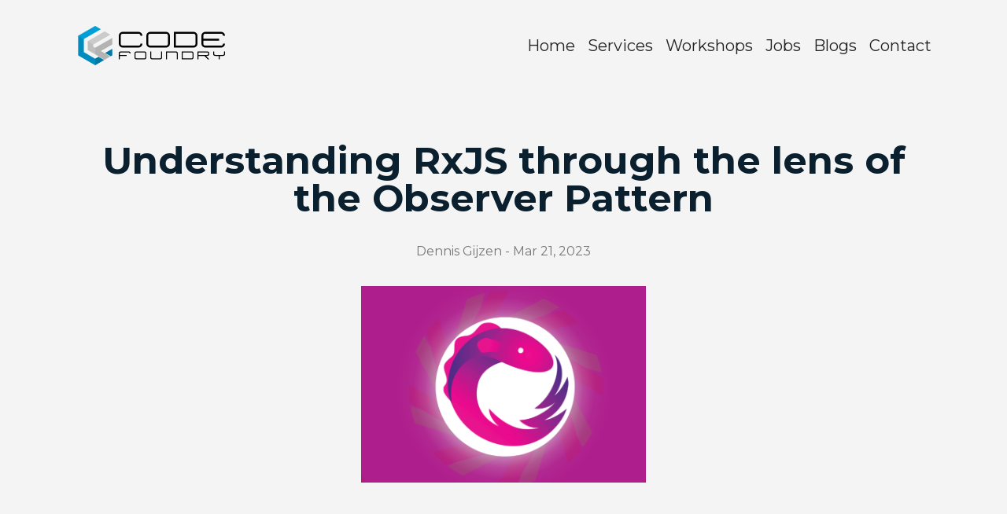

--- FILE ---
content_type: text/html; charset=utf-8
request_url: https://codefoundry.nl/blogs/understanding-rxjs-through-the-lens-of-the-observer-pattern
body_size: 11778
content:
<!DOCTYPE html><html lang="nl"><head>
        <meta charset="utf-8">
        <title>Understanding RxJS through the lens of the Observer Pattern - Code Foundry</title>
        <base href="/">

        <meta name="viewport" content="width=device-width, initial-scale=1">
        <link rel="icon" type="image/x-icon" href="favicon.ico">
        <script>
window.ga=window.ga||function(){(ga.q=ga.q||[]).push(arguments)};ga.l=+new Date;
ga('create', 'UA-156045533-1', 'auto');
ga('set', 'anonymizeIp', true);
ga('send', 'pageview');
</script>
<script async src='https://www.google-analytics.com/analytics.js'></script>
        <script>
var APP_CONFIGURATION = {"baseUrl":"https://codefoundry.nl"};
</script>
    <style>@import"https://fonts.googleapis.com/css2?family=Montserrat:wght@400;500;700&display=swap";@import"https://fonts.googleapis.com/css2?family=Roboto+Mono:wght@400&display=swap";*,:before,:after{box-sizing:border-box;border-width:0;border-style:solid;border-color:#dfdfdf}:before,:after{--tw-content:""}html{line-height:1.5;-webkit-text-size-adjust:100%;-moz-tab-size:4;-o-tab-size:4;tab-size:4;font-family:Montserrat,sans-serif;font-feature-settings:normal;font-variation-settings:normal}body{margin:0;line-height:inherit}*,:before,:after{--tw-border-spacing-x:0;--tw-border-spacing-y:0;--tw-translate-x:0;--tw-translate-y:0;--tw-rotate:0;--tw-skew-x:0;--tw-skew-y:0;--tw-scale-x:1;--tw-scale-y:1;--tw-pan-x: ;--tw-pan-y: ;--tw-pinch-zoom: ;--tw-scroll-snap-strictness:proximity;--tw-gradient-from-position: ;--tw-gradient-via-position: ;--tw-gradient-to-position: ;--tw-ordinal: ;--tw-slashed-zero: ;--tw-numeric-figure: ;--tw-numeric-spacing: ;--tw-numeric-fraction: ;--tw-ring-inset: ;--tw-ring-offset-width:0px;--tw-ring-offset-color:#fff;--tw-ring-color:rgb(70 157 211 / .5);--tw-ring-offset-shadow:0 0 #0000;--tw-ring-shadow:0 0 #0000;--tw-shadow:0 0 #0000;--tw-shadow-colored:0 0 #0000;--tw-blur: ;--tw-brightness: ;--tw-contrast: ;--tw-grayscale: ;--tw-hue-rotate: ;--tw-invert: ;--tw-saturate: ;--tw-sepia: ;--tw-drop-shadow: ;--tw-backdrop-blur: ;--tw-backdrop-brightness: ;--tw-backdrop-contrast: ;--tw-backdrop-grayscale: ;--tw-backdrop-hue-rotate: ;--tw-backdrop-invert: ;--tw-backdrop-opacity: ;--tw-backdrop-saturate: ;--tw-backdrop-sepia: }html{overflow-x:hidden}</style><style>@import"https://fonts.googleapis.com/css2?family=Montserrat:wght@400;500;700&display=swap";@import"https://fonts.googleapis.com/css2?family=Roboto+Mono:wght@400&display=swap";*,:before,:after{box-sizing:border-box;border-width:0;border-style:solid;border-color:#dfdfdf}:before,:after{--tw-content:""}html{line-height:1.5;-webkit-text-size-adjust:100%;-moz-tab-size:4;-o-tab-size:4;tab-size:4;font-family:Montserrat,sans-serif;font-feature-settings:normal;font-variation-settings:normal}body{margin:0;line-height:inherit}h1,h2{font-size:inherit;font-weight:inherit}a{color:inherit;text-decoration:inherit}strong{font-weight:bolder}code,pre{font-family:Roboto Mono,monospace;font-size:1em}button{font-family:inherit;font-feature-settings:inherit;font-variation-settings:inherit;font-size:100%;font-weight:inherit;line-height:inherit;color:inherit;margin:0;padding:0}button{text-transform:none}button{-webkit-appearance:button;background-color:transparent;background-image:none}h1,h2,p,pre{margin:0}button{cursor:pointer}img,svg{display:block;vertical-align:middle}img{max-width:100%;height:auto}*,:before,:after{--tw-border-spacing-x:0;--tw-border-spacing-y:0;--tw-translate-x:0;--tw-translate-y:0;--tw-rotate:0;--tw-skew-x:0;--tw-skew-y:0;--tw-scale-x:1;--tw-scale-y:1;--tw-pan-x: ;--tw-pan-y: ;--tw-pinch-zoom: ;--tw-scroll-snap-strictness:proximity;--tw-gradient-from-position: ;--tw-gradient-via-position: ;--tw-gradient-to-position: ;--tw-ordinal: ;--tw-slashed-zero: ;--tw-numeric-figure: ;--tw-numeric-spacing: ;--tw-numeric-fraction: ;--tw-ring-inset: ;--tw-ring-offset-width:0px;--tw-ring-offset-color:#fff;--tw-ring-color:rgb(70 157 211 / .5);--tw-ring-offset-shadow:0 0 #0000;--tw-ring-shadow:0 0 #0000;--tw-shadow:0 0 #0000;--tw-shadow-colored:0 0 #0000;--tw-blur: ;--tw-brightness: ;--tw-contrast: ;--tw-grayscale: ;--tw-hue-rotate: ;--tw-invert: ;--tw-saturate: ;--tw-sepia: ;--tw-drop-shadow: ;--tw-backdrop-blur: ;--tw-backdrop-brightness: ;--tw-backdrop-contrast: ;--tw-backdrop-grayscale: ;--tw-backdrop-hue-rotate: ;--tw-backdrop-invert: ;--tw-backdrop-opacity: ;--tw-backdrop-saturate: ;--tw-backdrop-sepia: }.prose{color:#3f3f3f;max-width:65ch}.prose :where(p):not(:where([class~="not-prose"] *)){margin-top:1.25em;margin-bottom:1.25em}.prose :where(a):not(:where([class~="not-prose"] *)){color:#469dd3;text-decoration:underline;font-weight:400}.prose :where(a):not(:where([class~="not-prose"] *)):hover{color:#16405b}.prose :where(strong):not(:where([class~="not-prose"] *)){color:var(--tw-prose-bold);font-weight:600}.prose :where(h2):not(:where([class~="not-prose"] *)){color:var(--tw-prose-headings);font-weight:700;font-size:1.5em;margin-top:2em;margin-bottom:1em;line-height:1.3333333}.prose :where(code):not(:where([class~="not-prose"] *)){color:#16405b;font-weight:400;font-size:.875em;background-color:#f4f4f4;padding-left:6px;padding-right:6px;border-radius:.25rem}.prose :where(code):not(:where([class~="not-prose"] *)):before{content:"`"}.prose :where(code):not(:where([class~="not-prose"] *)):after{content:"`"}.prose :where(a code):not(:where([class~="not-prose"] *)){color:inherit}.prose :where(pre):not(:where([class~="not-prose"] *)){color:#16405b;background-color:#fefefe;overflow-x:auto;font-weight:400;font-size:.875em;line-height:1.7142857;margin-top:1.7142857em;margin-bottom:1.7142857em;border-radius:.375rem;padding:.8571429em 1.1428571em;border-width:2px;border-color:#f4f4f4}.prose :where(pre code):not(:where([class~="not-prose"] *)){background-color:transparent;border-width:0;border-radius:0;padding:0;font-weight:inherit;color:inherit;font-size:inherit;font-family:inherit;line-height:inherit}.prose :where(pre code):not(:where([class~="not-prose"] *)):before{content:none}.prose :where(pre code):not(:where([class~="not-prose"] *)):after{content:none}.prose{--tw-prose-body:#374151;--tw-prose-headings:#111827;--tw-prose-lead:#4b5563;--tw-prose-links:#111827;--tw-prose-bold:#111827;--tw-prose-counters:#6b7280;--tw-prose-bullets:#d1d5db;--tw-prose-hr:#e5e7eb;--tw-prose-quotes:#3F3F3F;--tw-prose-quote-borders:#e5e7eb;--tw-prose-captions:#6b7280;--tw-prose-code:#111827;--tw-prose-pre-code:#e5e7eb;--tw-prose-pre-bg:#1f2937;--tw-prose-th-borders:#d1d5db;--tw-prose-td-borders:#e5e7eb;--tw-prose-invert-body:#d1d5db;--tw-prose-invert-headings:#fff;--tw-prose-invert-lead:#9ca3af;--tw-prose-invert-links:#fff;--tw-prose-invert-bold:#fff;--tw-prose-invert-counters:#9ca3af;--tw-prose-invert-bullets:#4b5563;--tw-prose-invert-hr:#374151;--tw-prose-invert-quotes:#f3f4f6;--tw-prose-invert-quote-borders:#374151;--tw-prose-invert-captions:#9ca3af;--tw-prose-invert-code:#fff;--tw-prose-invert-pre-code:#d1d5db;--tw-prose-invert-pre-bg:rgb(0 0 0 / 50%);--tw-prose-invert-th-borders:#4b5563;--tw-prose-invert-td-borders:#374151;font-size:1rem;line-height:1.75}.prose :where(.prose > :first-child):not(:where([class~="not-prose"] *)){margin-top:0}.prose :where(.prose > :last-child):not(:where([class~="not-prose"] *)){margin-bottom:0}.prose :where(b,strong):not(:where([class~="not-prose"] *)){font-weight:700;color:#16405b}.prose-lg{font-size:1.125rem;line-height:1.7777778}.prose-lg :where(p):not(:where([class~="not-prose"] *)){margin-top:1.3333333em;margin-bottom:1.3333333em}.prose-lg :where(h2):not(:where([class~="not-prose"] *)){font-size:1.6666667em;margin-top:1.8666667em;margin-bottom:1.0666667em;line-height:1.3333333}.prose-lg :where(code):not(:where([class~="not-prose"] *)){font-size:.8888889em}.prose-lg :where(pre):not(:where([class~="not-prose"] *)){font-size:.8888889em;line-height:1.75;margin-top:2em;margin-bottom:2em;border-radius:.375rem;padding:1em 1.5em}.prose-lg :where(.prose-lg > :first-child):not(:where([class~="not-prose"] *)){margin-top:0}.prose-lg :where(.prose-lg > :last-child):not(:where([class~="not-prose"] *)){margin-bottom:0}.mx-auto{margin-left:auto;margin-right:auto}html{overflow-x:hidden}a[id]{scroll-margin-top:8rem}.prose-code\:before\:hidden :is(:where(code):not(:where([class~="not-prose"] *))):before{content:var(--tw-content);display:none}.prose-code\:after\:hidden :is(:where(code):not(:where([class~="not-prose"] *))):after{content:var(--tw-content);display:none}</style><link rel="stylesheet" href="styles.cf4392f19b7955ee.css" media="print" onload="this.media='all'"><noscript><link rel="stylesheet" href="styles.cf4392f19b7955ee.css"></noscript><style ng-transition="cfw">[_nghost-sc27]{display:flex;min-height:100vh;flex-direction:column}main[_ngcontent-sc27]{display:flex;flex-grow:1;flex-direction:column;align-items:stretch;justify-content:flex-start}</style><style ng-transition="cfw">[_nghost-sc25]{position:sticky;top:0;z-index:50;--tw-bg-opacity: 1;background-color:rgb(244 244 244 / var(--tw-bg-opacity));--tw-text-opacity: 1;color:rgb(35 35 35 / var(--tw-text-opacity))}header[_ngcontent-sc25]{margin-left:auto;margin-right:auto;max-width:72rem;padding-left:2rem;padding-right:2rem}header.is-expanded[_ngcontent-sc25]{position:fixed;inset:0;overflow-y:auto;--tw-bg-opacity: 1;background-color:rgb(255 255 255 / var(--tw-bg-opacity))}@media (min-width: 900px){header[_ngcontent-sc25]{display:flex;align-items:center;justify-content:space-between;padding-top:1rem}header.is-expanded[_ngcontent-sc25]{position:static;background-color:transparent}}.brand[_ngcontent-sc25]{display:flex;align-items:center;justify-content:flex-start;padding-top:1rem;padding-bottom:1rem}@media (min-width: 900px){.brand[_ngcontent-sc25]{padding:0}}.logo[_ngcontent-sc25] > img[_ngcontent-sc25]{height:50px;width:195px}.menu-toggle[_ngcontent-sc25]{margin-right:1.5rem;display:flex;align-items:center;justify-content:space-around;border-radius:9999px;--tw-bg-opacity: 1;background-color:rgb(223 223 223 / var(--tw-bg-opacity));width:3.15rem;height:3.15rem}.menu-toggle[_ngcontent-sc25] > img[_ngcontent-sc25]{pointer-events:none;opacity:.6;width:1.5rem;height:1.5rem}@media (min-width: 900px){.menu-toggle[_ngcontent-sc25]{display:none}}nav[_ngcontent-sc25]{margin-left:-2rem;margin-right:-2rem;display:none;flex-direction:column}.is-expanded[_ngcontent-sc25]   nav[_ngcontent-sc25]{display:flex}nav[_ngcontent-sc25] > a[_ngcontent-sc25]{display:block;padding:1.5rem 2rem}nav[_ngcontent-sc25] > a[_ngcontent-sc25]:not(:first-child){border-top-width:1px;--tw-border-opacity: 1;border-color:rgb(203 203 203 / var(--tw-border-opacity))}@media (min-width: 900px){nav[_ngcontent-sc25]{margin-left:0;margin-right:0;display:flex;flex-direction:row;font-size:1.25rem;line-height:1.75rem}nav[_ngcontent-sc25] > a[_ngcontent-sc25]{margin-left:1rem;padding-left:0;padding-right:0;padding-top:1.75rem;padding-bottom:1.75rem}nav[_ngcontent-sc25] > a[_ngcontent-sc25]:hover{--tw-text-opacity: 1;color:rgb(70 157 211 / var(--tw-text-opacity))}nav[_ngcontent-sc25] > a[_ngcontent-sc25]:not(:first-child){border-top-width:0px}}</style><style ng-transition="cfw">[_nghost-sc26]{margin-top:2.5rem;display:block;--tw-bg-opacity: 1;background-color:rgb(244 244 244 / var(--tw-bg-opacity));--tw-text-opacity: 1;color:rgb(119 119 119 / var(--tw-text-opacity))}footer[_ngcontent-sc26]{margin-left:auto;margin-right:auto;max-width:72rem;padding:2rem}</style><style ng-transition="cfw">header[_ngcontent-sc35]{--tw-bg-opacity: 1;background-color:rgb(244 244 244 / var(--tw-bg-opacity));padding-top:5rem;padding-bottom:5rem;text-align:center}header[_ngcontent-sc35]   h1[_ngcontent-sc35]{font-size:1.875rem;line-height:2.25rem;font-weight:700;--tw-text-opacity: 1;color:rgb(11 32 46 / var(--tw-text-opacity));margin-left:auto;margin-right:auto;max-width:72rem;padding-left:2rem;padding-right:2rem;margin-bottom:2rem}@media (min-width: 900px){header[_ngcontent-sc35]   h1[_ngcontent-sc35]{font-size:3rem;line-height:1}}header[_ngcontent-sc35]   p[_ngcontent-sc35]{margin-left:auto;margin-right:auto;max-width:72rem;padding-left:2rem;padding-right:2rem;margin-bottom:2rem;--tw-text-opacity: 1;color:rgb(119 119 119 / var(--tw-text-opacity))}header[_ngcontent-sc35]   img[_ngcontent-sc35]{margin-left:auto;margin-right:auto;display:block;width:auto;max-width:100%;-o-object-fit:cover;object-fit:cover;height:250px}[_nghost-sc35]   .content[_ngcontent-sc35]    {margin-left:auto;margin-right:auto;max-width:72rem;padding-left:2rem;padding-right:2rem;margin-top:5rem;margin-bottom:5rem}[_nghost-sc35]   .content[_ngcontent-sc35]     h1 .heading-anchor, [_nghost-sc35]   .content[_ngcontent-sc35]     h2 .heading-anchor, [_nghost-sc35]   .content[_ngcontent-sc35]     h3 .heading-anchor, [_nghost-sc35]   .content[_ngcontent-sc35]     h4 .heading-anchor, [_nghost-sc35]   .content[_ngcontent-sc35]     h5 .heading-anchor, [_nghost-sc35]   .content[_ngcontent-sc35]     h6 .heading-anchor{float:left;margin-left:-2.25rem;padding:.5rem;--tw-text-opacity: 1;color:rgb(35 35 35 / var(--tw-text-opacity));opacity:.3}[_nghost-sc35]   .content[_ngcontent-sc35]     h1 .heading-anchor:hover, [_nghost-sc35]   .content[_ngcontent-sc35]     h2 .heading-anchor:hover, [_nghost-sc35]   .content[_ngcontent-sc35]     h3 .heading-anchor:hover, [_nghost-sc35]   .content[_ngcontent-sc35]     h4 .heading-anchor:hover, [_nghost-sc35]   .content[_ngcontent-sc35]     h5 .heading-anchor:hover, [_nghost-sc35]   .content[_ngcontent-sc35]     h6 .heading-anchor:hover{opacity:1}[_nghost-sc35]   .content[_ngcontent-sc35]     h1 .heading-anchor .icon, [_nghost-sc35]   .content[_ngcontent-sc35]     h2 .heading-anchor .icon, [_nghost-sc35]   .content[_ngcontent-sc35]     h3 .heading-anchor .icon, [_nghost-sc35]   .content[_ngcontent-sc35]     h4 .heading-anchor .icon, [_nghost-sc35]   .content[_ngcontent-sc35]     h5 .heading-anchor .icon, [_nghost-sc35]   .content[_ngcontent-sc35]     h6 .heading-anchor .icon{width:20px;height:20px}@media (min-width: 900px){[_nghost-sc35]   .content[_ngcontent-sc35]     h1 .heading-anchor, [_nghost-sc35]   .content[_ngcontent-sc35]     h2 .heading-anchor, [_nghost-sc35]   .content[_ngcontent-sc35]     h3 .heading-anchor, [_nghost-sc35]   .content[_ngcontent-sc35]     h4 .heading-anchor, [_nghost-sc35]   .content[_ngcontent-sc35]     h5 .heading-anchor, [_nghost-sc35]   .content[_ngcontent-sc35]     h6 .heading-anchor{margin-left:-3rem}[_nghost-sc35]   .content[_ngcontent-sc35]     h1 .heading-anchor .icon, [_nghost-sc35]   .content[_ngcontent-sc35]     h2 .heading-anchor .icon, [_nghost-sc35]   .content[_ngcontent-sc35]     h3 .heading-anchor .icon, [_nghost-sc35]   .content[_ngcontent-sc35]     h4 .heading-anchor .icon, [_nghost-sc35]   .content[_ngcontent-sc35]     h5 .heading-anchor .icon, [_nghost-sc35]   .content[_ngcontent-sc35]     h6 .heading-anchor .icon{width:24px;height:24px}}[_nghost-sc35]   .content[_ngcontent-sc35]     .code-block-container, [_nghost-sc35]   .content[_ngcontent-sc35]     .image-container{margin-top:3rem;margin-bottom:3rem;width:100vw;position:relative;left:50%;right:50%;margin-left:-50vw;margin-right:-50vw}[_nghost-sc35]   .content[_ngcontent-sc35]     .code-block-container>*, [_nghost-sc35]   .content[_ngcontent-sc35]     .image-container>*{margin-left:auto;margin-right:auto;max-width:72rem;padding-left:2rem;padding-right:2rem}[_nghost-sc35]   .content[_ngcontent-sc35]     .code-block-container img, [_nghost-sc35]   .content[_ngcontent-sc35]     .image-container img{margin-left:auto;margin-right:auto;height:auto;max-width:100%}[_nghost-sc35]   .content[_ngcontent-sc35]     .code-block-container pre{display:flex}[_nghost-sc35]   .content[_ngcontent-sc35]     .code-block-container .line-numbers{margin-right:1rem;-webkit-user-select:none;-moz-user-select:none;user-select:none;text-align:right;--tw-text-opacity: 1;color:rgb(203 203 203 / var(--tw-text-opacity))}[_nghost-sc35]   .content[_ngcontent-sc35]     .code-block-container .line-numbers, [_nghost-sc35]   .content[_ngcontent-sc35]     .code-block-container code{font-size:.875rem;line-height:1.5rem}[_nghost-sc35]   .content[_ngcontent-sc35]     .code-block-container .token.comment, [_nghost-sc35]   .content[_ngcontent-sc35]     .code-block-container .token.prolog, [_nghost-sc35]   .content[_ngcontent-sc35]     .code-block-container .token.doctype, [_nghost-sc35]   .content[_ngcontent-sc35]     .code-block-container .token.cdata{--tw-text-opacity: 1;color:rgb(70 157 211 / var(--tw-text-opacity))}[_nghost-sc35]   .content[_ngcontent-sc35]     .code-block-container .token.namespace{opacity:.7}[_nghost-sc35]   .content[_ngcontent-sc35]     .code-block-container .token.string{color:#a31515}[_nghost-sc35]   .content[_ngcontent-sc35]     .code-block-container .token.punctuation, [_nghost-sc35]   .content[_ngcontent-sc35]     .code-block-container .token.operator{color:#393a34}[_nghost-sc35]   .content[_ngcontent-sc35]     .code-block-container .token.url, [_nghost-sc35]   .content[_ngcontent-sc35]     .code-block-container .token.symbol, [_nghost-sc35]   .content[_ngcontent-sc35]     .code-block-container .token.number, [_nghost-sc35]   .content[_ngcontent-sc35]     .code-block-container .token.boolean, [_nghost-sc35]   .content[_ngcontent-sc35]     .code-block-container .token.variable, [_nghost-sc35]   .content[_ngcontent-sc35]     .code-block-container .token.constant, [_nghost-sc35]   .content[_ngcontent-sc35]     .code-block-container .token.inserted{color:#36acaa}[_nghost-sc35]   .content[_ngcontent-sc35]     .code-block-container .token.atrule, [_nghost-sc35]   .content[_ngcontent-sc35]     .code-block-container .token.keyword, [_nghost-sc35]   .content[_ngcontent-sc35]     .code-block-container .token.attr-value, [_nghost-sc35]   .content[_ngcontent-sc35]     .code-block-container .language-autohotkey .token.selector, [_nghost-sc35]   .content[_ngcontent-sc35]     .code-block-container .language-json .token.boolean, [_nghost-sc35]   .content[_ngcontent-sc35]     .code-block-container .language-json .token.number, [_nghost-sc35]   .content[_ngcontent-sc35]     .code-block-container code[class*=language-css]{--tw-text-opacity: 1;color:rgb(32 97 136 / var(--tw-text-opacity))}[_nghost-sc35]   .content[_ngcontent-sc35]     .code-block-container .token.function{color:#393a34}[_nghost-sc35]   .content[_ngcontent-sc35]     .code-block-container .token.deleted, [_nghost-sc35]   .content[_ngcontent-sc35]     .code-block-container .language-autohotkey .token.tag{color:#9a050f}[_nghost-sc35]   .content[_ngcontent-sc35]     .code-block-container .token.selector, [_nghost-sc35]   .content[_ngcontent-sc35]     .code-block-container .language-autohotkey .token.keyword{color:#00009f}[_nghost-sc35]   .content[_ngcontent-sc35]     .code-block-container .token.important{--tw-text-opacity: 1;color:rgb(232 173 0 / var(--tw-text-opacity))}[_nghost-sc35]   .content[_ngcontent-sc35]     .code-block-container .token.important, [_nghost-sc35]   .content[_ngcontent-sc35]     .code-block-container .token.bold{font-weight:700}[_nghost-sc35]   .content[_ngcontent-sc35]     .code-block-container .token.italic{font-style:italic}[_nghost-sc35]   .content[_ngcontent-sc35]     .code-block-container .token.class-name, [_nghost-sc35]   .content[_ngcontent-sc35]     .code-block-container .language-json .token.property{color:#2b91af}[_nghost-sc35]   .content[_ngcontent-sc35]     .code-block-container .token.tag, [_nghost-sc35]   .content[_ngcontent-sc35]     .code-block-container .token.selector{color:maroon}[_nghost-sc35]   .content[_ngcontent-sc35]     .code-block-container .token.attr-name, [_nghost-sc35]   .content[_ngcontent-sc35]     .code-block-container .token.property, [_nghost-sc35]   .content[_ngcontent-sc35]     .code-block-container .token.regex, [_nghost-sc35]   .content[_ngcontent-sc35]     .code-block-container .token.entity{color:red}[_nghost-sc35]   .content[_ngcontent-sc35]     .code-block-container .token.directive.tag .tag{--tw-bg-opacity: 1;background-color:rgb(255 223 130 / var(--tw-bg-opacity));color:#393a34}</style><meta name="description" content="RxJS is a well-known library to work with asynchronous code. Grasp an understanding of this library by using the Observer Pattern as a mirror."><meta property="og:title" content="Understanding RxJS through the lens of the Observer Pattern"><meta property="og:description" content="RxJS is a well-known library to work with asynchronous code. Grasp an understanding of this library by using the Observer Pattern as a mirror."><meta property="twitter:description" content="RxJS is a well-known library to work with asynchronous code. Grasp an understanding of this library by using the Observer Pattern as a mirror."><meta property="og:image" content="https://codefoundry.nl/assets/articles/804d0e1dd9afe251bb8c3f111e59c139.png"><meta property="twitter:image" content="https://codefoundry.nl/assets/articles/804d0e1dd9afe251bb8c3f111e59c139.png"></head>
    <body>
        <app-root _nghost-sc27="" ng-version="14.2.12" ng-server-context="other"><app-navigation-bar _ngcontent-sc27="" _nghost-sc25=""><header _ngcontent-sc25="" class=""><div _ngcontent-sc25="" class="brand"><button _ngcontent-sc25="" aria-label="Menu tonen/verbergen" class="menu-toggle"><img _ngcontent-sc25="" src="assets/fa-bars.svg" alt=""></button><a _ngcontent-sc25="" class="logo" href="/"><img _ngcontent-sc25="" src="assets/cf-logo.svg" alt="Code Foundry logo"></a></div><nav _ngcontent-sc25=""><a _ngcontent-sc25="" href="/"> Home </a><a _ngcontent-sc25="" href="/services"> Services </a><a _ngcontent-sc25="" href="/workshops"> Workshops </a><a _ngcontent-sc25="" href="/jobs"> Jobs </a><a _ngcontent-sc25="" href="/blogs"> Blogs </a><a _ngcontent-sc25="" href="/contact"> Contact </a><!----></nav></header></app-navigation-bar><main _ngcontent-sc27=""><router-outlet _ngcontent-sc27=""></router-outlet><app-article-understanding-rxjs-through-the-lens-of-the-observer-pattern><app-article _nghost-sc35=""><article _ngcontent-sc35="" lang="en"><header _ngcontent-sc35=""><h1 _ngcontent-sc35="">Understanding RxJS through the lens of the Observer Pattern</h1><p _ngcontent-sc35="">Dennis Gijzen - Mar 21, 2023</p><img _ngcontent-sc35="" alt="" src="/assets/articles/804d0e1dd9afe251bb8c3f111e59c139.png"></header><div _ngcontent-sc35="" class="content"><div _ngcontent-sc35="" class="prose prose-lg prose-code:before:hidden prose-code:after:hidden mx-auto"><p>When being a front-end developer, a very popular library for working with asynchronous code is the <a href="https://rxjs.dev/" target="_blank">'RxJS library'</a>. The library is an extension of the <a href="https://en.wikipedia.org/wiki/Observer_pattern" target="_blank">'Observer pattern'</a> which is a software design pattern used to react on triggers from instances of objects under surveillance. Such as for example clicks of the mouse or network responses.</p><p>Code is asynchronous when its time of execution does not follow the linear flow of the surrounding/enclosing code block. To get around the problem of running dependent pieces of code on time, when not knowing when this time exactly is, we can let triggers be situational thresholds on which we react to run other pieces of code (or not) the moment these triggers happen. It is a common software problem that is easily solved. Although RxJS might be in the stack of many developers we sometimes get so used to calling the high-end methods of the libraries we forget what it is all about. This article aims to give an overview to better the understanding of the underlying structure of RxJS which would hopefully lead to a better coding experience. We will be looking into the observer pattern but before we go there let's look at a more stripped-down version of the observer pattern which is using asynchronous callbacks. <code>Callbacks</code> make for a good start to begin explaining the workings of the observer pattern and from this work our way up to the basic structure of RxJS.</p><h2><a id="article-what-is-a-callback" href="/blogs/understanding-rxjs-through-the-lens-of-the-observer-pattern#what-is-a-callback" class="heading-anchor" aria-hidden="true"><svg class="icon" viewBox="0 0 24 24" aria-hidden="true">
        <path fill="currentColor" d="M3.9,12C3.9,10.29 5.29,8.9 7,8.9H11V7H7A5,5 0 0,0 2,12A5,5 0 0,0 7,17H11V15.1H7C5.29,15.1 3.9,13.71 3.9,12M8,13H16V11H8V13M17,7H13V8.9H17C18.71,8.9 20.1,10.29 20.1,12C20.1,13.71 18.71,15.1 17,15.1H13V17H17A5,5 0 0,0 22,12A5,5 0 0,0 17,7Z"></path>
    </svg></a>What is a callback?</h2><p>A callback is a reference to a method that is passed as an argument to an instance of an object. This method can be invoked as a reaction of any observed event inside the object. It is nothing special really. An example could be something like this.</p><div class="code-block-container"><div><pre class="language-typescript" tabindex="0"><div class="line-numbers">1
2
3
4
5
6
7
8
9
10
11
12
13
14
15</div><code class="language-typescript"><span class="token keyword">class</span> <span class="token class-name">KeyboardEvent</span> <span class="token punctuation">{</span>
  <span class="token keyword">private</span> callback<span class="token operator">?</span><span class="token operator">:</span> <span class="token punctuation">(</span><span class="token punctuation">)</span> <span class="token operator">=&gt;</span> <span class="token keyword">void</span><span class="token punctuation">;</span>

  <span class="token keyword">public</span> <span class="token function">setCallbackOnKeyboardEvent</span><span class="token punctuation">(</span><span class="token function-variable function">callback</span><span class="token operator">:</span> <span class="token punctuation">(</span><span class="token punctuation">)</span> <span class="token operator">=&gt;</span> <span class="token keyword">void</span><span class="token punctuation">)</span><span class="token operator">:</span> <span class="token keyword">void</span> <span class="token punctuation">{</span>
    <span class="token keyword">this</span><span class="token punctuation">.</span>callback <span class="token operator">=</span> callback<span class="token punctuation">;</span>
  <span class="token punctuation">}</span>

  <span class="token keyword">public</span> <span class="token function">keyboardTriggerEvent</span><span class="token punctuation">(</span><span class="token punctuation">)</span><span class="token operator">:</span> <span class="token keyword">void</span> <span class="token punctuation">{</span>
    <span class="token keyword">this</span><span class="token punctuation">.</span>callback<span class="token operator">?.</span><span class="token punctuation">(</span><span class="token punctuation">)</span><span class="token punctuation">;</span>
  <span class="token punctuation">}</span>
<span class="token punctuation">}</span>

<span class="token keyword">const</span> keyboardEvent <span class="token operator">=</span> <span class="token keyword">new</span> <span class="token class-name">KeyboardEvent</span><span class="token punctuation">(</span><span class="token punctuation">)</span><span class="token punctuation">;</span>
keyboardEvent<span class="token punctuation">.</span><span class="token function">setCallbackOnKeyboardEvent</span><span class="token punctuation">(</span><span class="token punctuation">(</span><span class="token punctuation">)</span> <span class="token operator">=&gt;</span> <span class="token builtin">console</span><span class="token punctuation">.</span><span class="token function">log</span><span class="token punctuation">(</span><span class="token string">'Bonjour!'</span><span class="token punctuation">)</span><span class="token punctuation">)</span><span class="token punctuation">;</span>
keyBoardEvent<span class="token punctuation">.</span><span class="token function">keyboardTriggerEvent</span><span class="token punctuation">(</span><span class="token punctuation">)</span><span class="token punctuation">;</span> <span class="token comment">// Mocking an event here.</span>
</code></pre></div></div><p><strong>Output:</strong></p><div class="code-block-container"><div><pre class="language-shell" tabindex="0"><div class="line-numbers">1</div><code class="language-shell">"Bonjour!"
</code></pre></div></div><p>We have a class that listens to keyboard events, each moment a keyboard event is triggered we call the pre-set callback. Not that difficult. The callback in turn could cascade some other methods depending on your requirements (or creativity). We can somewhat rudely say that we are now observing the keyboard event with another piece of code. But it is not necessarily perfect, currently we can only set one callback method but what if we would like to have multiple pieces of code acting on this, multiple callbacks independently being triggered. To account for this we could go back to the code and change it a bit and have the option to assign multiple callbacks to the same event.</p><div class="code-block-container"><div><pre class="language-typescript" tabindex="0"><div class="line-numbers">1
2
3
4
5
6
7
8
9
10
11</div><code class="language-typescript"><span class="token keyword">class</span> <span class="token class-name">KeyboardEvent</span> <span class="token punctuation">{</span>
  <span class="token keyword">private</span> listOfCallbacks<span class="token operator">:</span> <span class="token punctuation">(</span><span class="token punctuation">(</span><span class="token punctuation">)</span> <span class="token operator">=&gt;</span> <span class="token keyword">void</span><span class="token punctuation">)</span><span class="token punctuation">[</span><span class="token punctuation">]</span> <span class="token operator">=</span> <span class="token punctuation">[</span><span class="token punctuation">]</span><span class="token punctuation">;</span>

  <span class="token keyword">public</span> <span class="token function">setCallbackOnKeyboardEvent</span><span class="token punctuation">(</span><span class="token function-variable function">callback</span><span class="token operator">:</span> <span class="token punctuation">(</span><span class="token punctuation">)</span> <span class="token operator">=&gt;</span> <span class="token keyword">void</span><span class="token punctuation">)</span><span class="token operator">:</span> <span class="token keyword">void</span> <span class="token punctuation">{</span>
    <span class="token keyword">this</span><span class="token punctuation">.</span>listOfCallbacks<span class="token punctuation">.</span><span class="token function">push</span><span class="token punctuation">(</span>callback<span class="token punctuation">)</span><span class="token punctuation">;</span>
  <span class="token punctuation">}</span>

  <span class="token keyword">private</span> <span class="token function">keyboardTriggerEvent</span><span class="token punctuation">(</span><span class="token punctuation">)</span><span class="token operator">:</span> <span class="token keyword">void</span> <span class="token punctuation">{</span>
    <span class="token keyword">this</span><span class="token punctuation">.</span>listOfCallbacks<span class="token punctuation">.</span><span class="token function">forEach</span><span class="token punctuation">(</span><span class="token punctuation">(</span>callback<span class="token punctuation">)</span> <span class="token operator">=&gt;</span> <span class="token function">callback</span><span class="token punctuation">(</span><span class="token punctuation">)</span><span class="token punctuation">)</span><span class="token punctuation">;</span>
  <span class="token punctuation">}</span>
<span class="token punctuation">}</span>
</code></pre></div></div><p>This is becoming better. Still, we can only append the list and it would be nice to stop listening too when we don't want certain pieces of code to trigger anymore. We again could go back and extend it to make sure we can also unsubscribe to the list.</p><div class="code-block-container"><div><pre class="language-typescript" tabindex="0"><div class="line-numbers">1
2
3
4
5
6
7
8
9
10
11
12
13
14
15</div><code class="language-typescript"><span class="token keyword">class</span> <span class="token class-name">KeyboardEvent</span> <span class="token punctuation">{</span>
  <span class="token keyword">private</span> listOfCallbacks<span class="token operator">:</span> <span class="token punctuation">(</span><span class="token punctuation">(</span><span class="token punctuation">)</span> <span class="token operator">=&gt;</span> <span class="token keyword">void</span><span class="token punctuation">)</span><span class="token punctuation">[</span><span class="token punctuation">]</span> <span class="token operator">=</span> <span class="token punctuation">[</span><span class="token punctuation">]</span><span class="token punctuation">;</span>

  <span class="token keyword">public</span> <span class="token function">setCallbackOnKeyboardEvent</span><span class="token punctuation">(</span><span class="token function-variable function">callback</span><span class="token operator">:</span> <span class="token punctuation">(</span><span class="token punctuation">)</span> <span class="token operator">=&gt;</span> <span class="token keyword">void</span><span class="token punctuation">)</span><span class="token operator">:</span> <span class="token keyword">void</span> <span class="token punctuation">{</span>
    <span class="token keyword">this</span><span class="token punctuation">.</span>listOfCallbacks<span class="token punctuation">.</span><span class="token function">push</span><span class="token punctuation">(</span>callback<span class="token punctuation">)</span><span class="token punctuation">;</span>
  <span class="token punctuation">}</span>

  <span class="token keyword">public</span> <span class="token function">removeCallbackOnKeyboardEvent</span><span class="token punctuation">(</span><span class="token function-variable function">callbackToBeRemoved</span><span class="token operator">:</span> <span class="token punctuation">(</span><span class="token punctuation">)</span> <span class="token operator">=&gt;</span> <span class="token keyword">void</span><span class="token punctuation">)</span><span class="token operator">:</span> <span class="token keyword">void</span> <span class="token punctuation">{</span>
    <span class="token keyword">this</span><span class="token punctuation">.</span>listOfCallbacks <span class="token operator">=</span> <span class="token keyword">this</span><span class="token punctuation">.</span>listOfCallbacks<span class="token punctuation">.</span><span class="token function">filter</span><span class="token punctuation">(</span><span class="token punctuation">(</span>callback<span class="token punctuation">)</span> <span class="token operator">=&gt;</span> callbackToBeRemoved <span class="token operator">!==</span> callback<span class="token punctuation">)</span><span class="token punctuation">;</span>
  <span class="token punctuation">}</span>

  <span class="token keyword">private</span> <span class="token function">keyboardTriggerEvent</span><span class="token punctuation">(</span><span class="token punctuation">)</span><span class="token operator">:</span> <span class="token keyword">void</span> <span class="token punctuation">{</span>
    <span class="token keyword">this</span><span class="token punctuation">.</span>listOfCallbacks<span class="token punctuation">.</span><span class="token function">forEach</span><span class="token punctuation">(</span><span class="token punctuation">(</span>callback<span class="token punctuation">)</span> <span class="token operator">=&gt;</span> <span class="token function">callback</span><span class="token punctuation">(</span><span class="token punctuation">)</span><span class="token punctuation">)</span><span class="token punctuation">;</span>
  <span class="token punctuation">}</span>
<span class="token punctuation">}</span>
</code></pre></div></div><p>Now we just need to make sure we always unsubscribe if we don't care anymore about the code triggering. <em>Doesn't it already start to sound somewhat familiar to the process of RxJS?</em> We have come close now to implementing an observer pattern, that pattern on which RxJS is broadly based upon.</p><h2><a id="article-observer-pattern" href="/blogs/understanding-rxjs-through-the-lens-of-the-observer-pattern#observer-pattern" class="heading-anchor" aria-hidden="true"><svg class="icon" viewBox="0 0 24 24" aria-hidden="true">
        <path fill="currentColor" d="M3.9,12C3.9,10.29 5.29,8.9 7,8.9H11V7H7A5,5 0 0,0 2,12A5,5 0 0,0 7,17H11V15.1H7C5.29,15.1 3.9,13.71 3.9,12M8,13H16V11H8V13M17,7H13V8.9H17C18.71,8.9 20.1,10.29 20.1,12C20.1,13.71 18.71,15.1 17,15.1H13V17H17A5,5 0 0,0 22,12A5,5 0 0,0 17,7Z"></path>
    </svg></a>Observer Pattern</h2><p>Going from the above piece of code, with just merely callbacks, to the observer pattern would be by using <code>Subjects</code> and <code>Observer</code> interfaces. These Subjects would be objects that would react to an event and trigger the callbacks from the other objects that implemented the Observer interface. We could translate to something like this:</p><div class="code-block-container"><div><pre class="language-typescript" tabindex="0"><div class="line-numbers">1
2
3
4
5
6
7
8
9
10
11
12
13
14
15
16
17
18
19
20
21
22
23
24
25
26
27
28
29
30
31
32
33</div><code class="language-typescript"><span class="token keyword">class</span> <span class="token class-name">Observer</span> <span class="token punctuation">{</span>
  <span class="token keyword">private</span> _name<span class="token operator">:</span> <span class="token builtin">string</span><span class="token punctuation">;</span>

  <span class="token function">constructor</span><span class="token punctuation">(</span><span class="token keyword">public</span> name<span class="token operator">:</span> <span class="token builtin">string</span><span class="token punctuation">)</span> <span class="token punctuation">{</span>
    <span class="token keyword">this</span><span class="token punctuation">.</span>_name <span class="token operator">=</span> name<span class="token punctuation">;</span>
  <span class="token punctuation">}</span>

  <span class="token keyword">public</span> <span class="token function">act</span><span class="token punctuation">(</span>str<span class="token operator">:</span> <span class="token builtin">string</span><span class="token punctuation">)</span><span class="token operator">:</span> <span class="token keyword">void</span> <span class="token punctuation">{</span>
    <span class="token builtin">console</span><span class="token punctuation">.</span><span class="token function">log</span><span class="token punctuation">(</span><span class="token template-string"><span class="token template-punctuation string">`</span><span class="token interpolation"><span class="token interpolation-punctuation punctuation">${</span><span class="token keyword">this</span><span class="token punctuation">.</span>_name<span class="token interpolation-punctuation punctuation">}</span></span><span class="token string"> acts on update: </span><span class="token interpolation"><span class="token interpolation-punctuation punctuation">${</span>str<span class="token interpolation-punctuation punctuation">}</span></span><span class="token string">.</span><span class="token template-punctuation string">`</span></span><span class="token punctuation">)</span><span class="token punctuation">;</span>
  <span class="token punctuation">}</span>
<span class="token punctuation">}</span>

<span class="token keyword">class</span> <span class="token class-name">Subject</span> <span class="token punctuation">{</span>
  <span class="token keyword">private</span> _state<span class="token operator">!</span><span class="token operator">:</span> <span class="token builtin">string</span><span class="token punctuation">;</span>
  <span class="token keyword">private</span> <span class="token keyword">readonly</span> observers<span class="token operator">:</span> Observer<span class="token punctuation">[</span><span class="token punctuation">]</span> <span class="token operator">=</span> <span class="token punctuation">[</span><span class="token punctuation">]</span>

  <span class="token keyword">public</span> <span class="token keyword">set</span> <span class="token function">state</span><span class="token punctuation">(</span>newState<span class="token operator">:</span> <span class="token builtin">string</span><span class="token punctuation">)</span> <span class="token punctuation">{</span>
    <span class="token keyword">this</span><span class="token punctuation">.</span>_state <span class="token operator">=</span> newState<span class="token punctuation">;</span>
    <span class="token keyword">this</span><span class="token punctuation">.</span><span class="token function">notifyAllObservers</span><span class="token punctuation">(</span><span class="token punctuation">)</span><span class="token punctuation">;</span>
  <span class="token punctuation">}</span>

  <span class="token keyword">public</span> <span class="token function">attach</span><span class="token punctuation">(</span>observer<span class="token operator">:</span> Observer<span class="token punctuation">)</span><span class="token operator">:</span> <span class="token keyword">void</span> <span class="token punctuation">{</span>
    <span class="token keyword">this</span><span class="token punctuation">.</span>observers<span class="token punctuation">.</span><span class="token function">push</span><span class="token punctuation">(</span>observer<span class="token punctuation">)</span><span class="token punctuation">;</span>
  <span class="token punctuation">}</span>

  <span class="token keyword">public</span> <span class="token function">detach</span><span class="token punctuation">(</span>observerToRemove<span class="token operator">:</span> Observer<span class="token punctuation">)</span><span class="token operator">:</span> <span class="token keyword">void</span> <span class="token punctuation">{</span>
    <span class="token keyword">this</span><span class="token punctuation">.</span>observers <span class="token operator">=</span> <span class="token keyword">this</span><span class="token punctuation">.</span>observers<span class="token punctuation">.</span><span class="token function">filter</span><span class="token punctuation">(</span><span class="token punctuation">(</span>observer<span class="token punctuation">)</span> <span class="token operator">=&gt;</span> observer <span class="token operator">!==</span> observerToRemove<span class="token punctuation">)</span><span class="token punctuation">;</span>
  <span class="token punctuation">}</span>

  <span class="token keyword">private</span> <span class="token function">notifyAllObservers</span><span class="token punctuation">(</span><span class="token punctuation">)</span><span class="token operator">:</span> <span class="token keyword">void</span> <span class="token punctuation">{</span>
    <span class="token keyword">this</span><span class="token punctuation">.</span>observers<span class="token punctuation">.</span><span class="token function">forEach</span><span class="token punctuation">(</span><span class="token punctuation">(</span>observer<span class="token punctuation">)</span> <span class="token operator">=&gt;</span> observer<span class="token punctuation">.</span><span class="token function">act</span><span class="token punctuation">(</span><span class="token keyword">this</span><span class="token punctuation">.</span>_state<span class="token punctuation">)</span><span class="token punctuation">)</span><span class="token punctuation">;</span>
  <span class="token punctuation">}</span>
<span class="token punctuation">}</span>
</code></pre></div></div><p>Let's try this out and evaluate the results:</p><div class="code-block-container"><div><pre class="language-typescript" tabindex="0"><div class="line-numbers">1
2
3
4
5
6
7
8
9
10</div><code class="language-typescript"><span class="token keyword">const</span> subject <span class="token operator">=</span> <span class="token keyword">new</span> <span class="token class-name">Subject</span><span class="token punctuation">(</span><span class="token punctuation">)</span><span class="token punctuation">;</span>
<span class="token keyword">const</span> observerA <span class="token operator">=</span> <span class="token keyword">new</span> <span class="token class-name">Observer</span><span class="token punctuation">(</span><span class="token string">'observerA'</span><span class="token punctuation">)</span><span class="token punctuation">;</span>
<span class="token keyword">const</span> observerB <span class="token operator">=</span> <span class="token keyword">new</span> <span class="token class-name">Observer</span><span class="token punctuation">(</span><span class="token string">'observerB'</span><span class="token punctuation">)</span><span class="token punctuation">;</span>

subject<span class="token punctuation">.</span><span class="token function">attach</span><span class="token punctuation">(</span>observerA<span class="token punctuation">)</span><span class="token punctuation">;</span>
subject<span class="token punctuation">.</span><span class="token function">attach</span><span class="token punctuation">(</span>observerB<span class="token punctuation">)</span><span class="token punctuation">;</span>
subject<span class="token punctuation">.</span>state <span class="token operator">=</span> <span class="token string">'Completed 2 cycles of attaching'</span><span class="token punctuation">;</span>

subject<span class="token punctuation">.</span><span class="token function">detach</span><span class="token punctuation">(</span>observerA<span class="token punctuation">)</span><span class="token punctuation">;</span>
subject<span class="token punctuation">.</span>state <span class="token operator">=</span> <span class="token string">'Completed 1 cycle of detaching'</span><span class="token punctuation">;</span>
</code></pre></div></div><p><strong>Which would result in:</strong></p><div class="code-block-container"><div><pre class="language-shell" tabindex="0"><div class="line-numbers">1
2
3</div><code class="language-shell">"observerA acts on update: Completed 2 cycles of attaching."
"observerB acts on update: Completed 2 cycles of attaching."
"observerB acts on update: Completed 1 cycle of detaching."
</code></pre></div></div><p>Voila! Seems good! We've gotten ourselves an observer pattern. Now let's go the next step and translate this into RxJS.</p><h2><a id="article-rxjs" href="/blogs/understanding-rxjs-through-the-lens-of-the-observer-pattern#rxjs" class="heading-anchor" aria-hidden="true"><svg class="icon" viewBox="0 0 24 24" aria-hidden="true">
        <path fill="currentColor" d="M3.9,12C3.9,10.29 5.29,8.9 7,8.9H11V7H7A5,5 0 0,0 2,12A5,5 0 0,0 7,17H11V15.1H7C5.29,15.1 3.9,13.71 3.9,12M8,13H16V11H8V13M17,7H13V8.9H17C18.71,8.9 20.1,10.29 20.1,12C20.1,13.71 18.71,15.1 17,15.1H13V17H17A5,5 0 0,0 22,12A5,5 0 0,0 17,7Z"></path>
    </svg></a>RxJS</h2><p>Although RxJS is an extension of the observer pattern there are notably some differences between these two.</p><p>The biggest difference to the observer pattern would arguably be that we can stop with moving the reference to the origin of data everywhere and instead only move references to the data stream. In the previous example of the observer pattern, it was not highlighted directly, but we would always need to drag around a reference to the point of origin through our code. Say for example we have an HTMLButton which we listen to for clicks, in the observer pattern we wouldn't only need to have the HTMLButton everywhere were we would like to start listening to its actions, but we would also need the HTMLButton the moment we would like to stop reacting on it and detach. RxJS removes this situation by encapsulating the HTMLButton and giving us an abstraction of its data stream that we instead can move around and subscribe to. Subscribing to it would give us a reference to our own subscription that we can then use to unsubscribe (/detach). Other differences would become apparent if we would look at the main actors inside the RxJS library. While the observer pattern has two main actors, which are the Subjects and the Observers, in RxJS we see three main actors. These are the Subjects, the Observers, and the <code>Observables</code>.</p><h2><a id="article-rxjs-observer" href="/blogs/understanding-rxjs-through-the-lens-of-the-observer-pattern#rxjs-observer" class="heading-anchor" aria-hidden="true"><svg class="icon" viewBox="0 0 24 24" aria-hidden="true">
        <path fill="currentColor" d="M3.9,12C3.9,10.29 5.29,8.9 7,8.9H11V7H7A5,5 0 0,0 2,12A5,5 0 0,0 7,17H11V15.1H7C5.29,15.1 3.9,13.71 3.9,12M8,13H16V11H8V13M17,7H13V8.9H17C18.71,8.9 20.1,10.29 20.1,12C20.1,13.71 18.71,15.1 17,15.1H13V17H17A5,5 0 0,0 22,12A5,5 0 0,0 17,7Z"></path>
    </svg></a>RxJS Observer</h2><p>Observers in RxJS are those instances that subscribe to RxJS-Subjects and RxJS-Observables. We can compare them with the Observers in the observer pattern. They are quite like their original brother except that they would have two extra callbacks, one for an error and another for a complete method. Which looks like:</p><div class="code-block-container"><div><pre class="language-typescript" tabindex="0"><div class="line-numbers">1
2
3
4
5</div><code class="language-typescript"><span class="token keyword">const</span> observer <span class="token operator">=</span> <span class="token punctuation">{</span>
  <span class="token function-variable function">next</span><span class="token operator">:</span> x <span class="token operator">=&gt;</span> <span class="token builtin">console</span><span class="token punctuation">.</span><span class="token function">log</span><span class="token punctuation">(</span><span class="token string">'Observer received a new value: '</span><span class="token punctuation">,</span> x<span class="token punctuation">)</span><span class="token punctuation">,</span>
  <span class="token function-variable function">error</span><span class="token operator">:</span> err <span class="token operator">=&gt;</span> <span class="token builtin">console</span><span class="token punctuation">.</span><span class="token function">error</span><span class="token punctuation">(</span><span class="token string">'Error, something is wrong'</span><span class="token punctuation">,</span> err<span class="token punctuation">)</span><span class="token punctuation">,</span>
  <span class="token function-variable function">complete</span><span class="token operator">:</span> <span class="token punctuation">(</span><span class="token punctuation">)</span> <span class="token operator">=&gt;</span> <span class="token builtin">console</span><span class="token punctuation">.</span><span class="token function">log</span><span class="token punctuation">(</span><span class="token string">'Let us round up'</span><span class="token punctuation">)</span><span class="token punctuation">,</span>
<span class="token punctuation">}</span><span class="token punctuation">;</span>
</code></pre></div></div><p>But essentially the RxJS-Observer does (<em>after subscribing</em>) what it's brother does: reacting.</p><p>Mind that when you would subscribe in RxJS you are most likely used to passing in an anonymous Observer instance which seems like passing in an anonymous method. Like this:</p><div class="code-block-container"><div><pre class="language-typescript" tabindex="0"><div class="line-numbers">1
2
3</div><code class="language-typescript"><span class="token keyword">const</span> rxJsSubject <span class="token operator">=</span> <span class="token keyword">new</span> <span class="token class-name">Subject<span class="token operator">&lt;</span><span class="token builtin">string</span><span class="token operator">&gt;</span></span><span class="token punctuation">(</span><span class="token punctuation">)</span><span class="token punctuation">;</span>

rxJsSubject<span class="token punctuation">.</span><span class="token function">subscribe</span><span class="token punctuation">(</span><span class="token punctuation">(</span>str<span class="token punctuation">)</span> <span class="token operator">=&gt;</span> <span class="token builtin">console</span><span class="token punctuation">.</span><span class="token function">log</span><span class="token punctuation">(</span><span class="token string">'Observer received a new string value:'</span><span class="token punctuation">,</span> str<span class="token punctuation">)</span><span class="token punctuation">)</span><span class="token punctuation">;</span>
</code></pre></div></div><p>However, it is possible to do this:</p><div class="code-block-container"><div><pre class="language-typescript" tabindex="0"><div class="line-numbers">1
2
3
4
5
6
7
8</div><code class="language-typescript"><span class="token keyword">const</span> rxJsSubject <span class="token operator">=</span> <span class="token keyword">new</span> <span class="token class-name">Subject<span class="token operator">&lt;</span><span class="token builtin">string</span><span class="token operator">&gt;</span></span><span class="token punctuation">(</span><span class="token punctuation">)</span><span class="token punctuation">;</span>
<span class="token keyword">const</span> rxJsObserver<span class="token operator">:</span> Observer<span class="token operator">&lt;</span><span class="token builtin">string</span><span class="token operator">&gt;</span> <span class="token operator">=</span> <span class="token punctuation">{</span>
  <span class="token function-variable function">next</span><span class="token operator">:</span> <span class="token punctuation">(</span>str<span class="token punctuation">)</span> <span class="token operator">=&gt;</span> <span class="token builtin">console</span><span class="token punctuation">.</span><span class="token function">log</span><span class="token punctuation">(</span><span class="token string">'Observer received a new string value: '</span><span class="token punctuation">,</span> str<span class="token punctuation">)</span><span class="token punctuation">,</span>
  <span class="token function-variable function">error</span><span class="token operator">:</span> <span class="token punctuation">(</span>err<span class="token punctuation">)</span> <span class="token operator">=&gt;</span> <span class="token builtin">console</span><span class="token punctuation">.</span><span class="token function">error</span><span class="token punctuation">(</span><span class="token string">'Error, something is wrong'</span><span class="token punctuation">,</span> err<span class="token punctuation">)</span><span class="token punctuation">,</span>
  <span class="token function-variable function">complete</span><span class="token operator">:</span> <span class="token punctuation">(</span><span class="token punctuation">)</span> <span class="token operator">=&gt;</span> <span class="token builtin">console</span><span class="token punctuation">.</span><span class="token function">log</span><span class="token punctuation">(</span><span class="token string">'Let us round up.'</span><span class="token punctuation">)</span><span class="token punctuation">,</span>
<span class="token punctuation">}</span>

rxJsSubject<span class="token punctuation">.</span><span class="token function">subscribe</span><span class="token punctuation">(</span>rxJsObserver<span class="token punctuation">)</span><span class="token punctuation">;</span>
</code></pre></div></div><p>The reason we can go with something like a method while subscribing is because the RxJS's Subject.subscribe() takes in a <code>Partial&lt;Observer&lt;T&gt;&gt;</code> and one of the overloads of this subscribe is the <code>subscribe(next: (value: T) =&gt; void): Subscription</code>.</p><div class="code-block-container"><div><pre class="language-typescript" tabindex="0"><div class="line-numbers">1
2</div><code class="language-typescript"><span class="token function">subscribe</span><span class="token punctuation">(</span>observer<span class="token operator">?</span><span class="token operator">:</span> Partial<span class="token operator">&lt;</span>Observer<span class="token operator">&lt;</span><span class="token constant">T</span><span class="token operator">&gt;&gt;</span><span class="token punctuation">)</span><span class="token operator">:</span> Subscription<span class="token punctuation">;</span>
<span class="token function">subscribe</span><span class="token punctuation">(</span><span class="token function-variable function">next</span><span class="token operator">:</span> <span class="token punctuation">(</span>value<span class="token operator">:</span> <span class="token constant">T</span><span class="token punctuation">)</span> <span class="token operator">=&gt;</span> <span class="token keyword">void</span><span class="token punctuation">)</span><span class="token operator">:</span> Subscription<span class="token punctuation">;</span>
</code></pre></div></div><p>Additionally, as done in the anonymous example, you could also specify <em>error</em> &amp; <em>complete</em> in the subscribe directly instead of using only next. This method however has been <strong>deprecated</strong> and instead you should pass in an Observer instance as argument in such cases.</p><h2><a id="article-observables" href="/blogs/understanding-rxjs-through-the-lens-of-the-observer-pattern#observables" class="heading-anchor" aria-hidden="true"><svg class="icon" viewBox="0 0 24 24" aria-hidden="true">
        <path fill="currentColor" d="M3.9,12C3.9,10.29 5.29,8.9 7,8.9H11V7H7A5,5 0 0,0 2,12A5,5 0 0,0 7,17H11V15.1H7C5.29,15.1 3.9,13.71 3.9,12M8,13H16V11H8V13M17,7H13V8.9H17C18.71,8.9 20.1,10.29 20.1,12C20.1,13.71 18.71,15.1 17,15.1H13V17H17A5,5 0 0,0 22,12A5,5 0 0,0 17,7Z"></path>
    </svg></a>Observables</h2><p>The RxJS-Observable. Although the name might catch you a bit of guard if you quickly scheme over it (Observer, Observable -&gt; po-tay-to, po-tah-to?), Observables have a lot more in common with the Subjects than the Observers of the classic observer pattern. In fact, the RxJS-Subjects are a special form of the RxJS-Observables and RxJS-Observers subscribe to Observables. According to the <a href="https://rxjs.dev/guide/observable" target="_blank"><code>official website</code></a> RxJS-Observerables are:</p><p><em>“… lazy push collections of multiple values”</em> <strong>RxJS - Observable</strong></p><p>This description might be a bit too short to grasp it clearly when seeing it for the first time. To explain it more elaborate: In RxJs the Observables are the main class that implements the Subscribable interface which an observer would use to start observing a stream of events or data, may it be synchronous or asynchronous. An observer would use the subscribe method implemented by the Observable to start listening to the stream of values. An Observable would only start emitting these values when it has been subscribed to (lazily). It then pushes the values to the observer. Observables are always unicast and independent to the observer instance, which then always receives its own collection of values. In layman terms you could say an Observable holds a routine list of values it will independently provide to each Observer. Whenever a new Observer subscribes to it the Observable starts to 'fetch' (or 'create') these items from the list and gives it to the Observer one by one. Hence each observer gets all the values completely independently of any other subscriber. As an overview in contrast to the observer pattern's Subject. RxJS-Observable Observer Pattern's Subject Can be subscribed too. Can be subscribed too. Creates a new instance every time of subscribing. Stays the same instance for every new subscription. Pushes values the moment of subscription (lazy) Pushes values independent of subscription (active) Pushes the same values (repeats the process) to each new subscriber Add new subscribers to a list and passes all new values to each subscriber.</p><p>So, although extending from the observer pattern RxJS has its own way of doing things. Let's go over an example to try and make this clearer.</p><div class="code-block-container"><div><pre class="language-typescript" tabindex="0"><div class="line-numbers">1
2
3
4
5
6</div><code class="language-typescript"><span class="token keyword">const</span> observableGetIngredients <span class="token operator">=</span> <span class="token keyword">new</span> <span class="token class-name">Observable</span><span class="token punctuation">(</span>observer <span class="token operator">=&gt;</span> <span class="token punctuation">{</span>
  observer<span class="token punctuation">.</span><span class="token function">next</span><span class="token punctuation">(</span><span class="token punctuation">{</span>kind<span class="token operator">:</span> <span class="token string">'Potatoes'</span><span class="token punctuation">,</span> amount<span class="token operator">:</span> <span class="token number">1</span><span class="token punctuation">}</span><span class="token punctuation">)</span><span class="token punctuation">;</span>
  observer<span class="token punctuation">.</span><span class="token function">next</span><span class="token punctuation">(</span><span class="token punctuation">{</span>kind<span class="token operator">:</span> <span class="token string">'Tomatoes'</span><span class="token punctuation">,</span> amount<span class="token operator">:</span> <span class="token number">4</span><span class="token punctuation">}</span><span class="token punctuation">)</span><span class="token punctuation">;</span>
  observer<span class="token punctuation">.</span><span class="token function">next</span><span class="token punctuation">(</span><span class="token punctuation">{</span>kind<span class="token operator">:</span> <span class="token string">'Onions'</span><span class="token punctuation">,</span> amount<span class="token operator">:</span> <span class="token number">2</span><span class="token punctuation">}</span><span class="token punctuation">)</span><span class="token punctuation">;</span>
  observer<span class="token punctuation">.</span><span class="token function">complete</span><span class="token punctuation">(</span><span class="token punctuation">)</span><span class="token punctuation">;</span>
<span class="token punctuation">}</span><span class="token punctuation">)</span><span class="token punctuation">;</span>
</code></pre></div></div><p>We load an Observable with a list of three ingredients that it should 'fetch' or 'create' and give to each new subscriber. If we now would do this:</p><div class="code-block-container"><div><pre class="language-typescript" tabindex="0"><div class="line-numbers">1
2</div><code class="language-typescript">observableGetIngredients<span class="token punctuation">.</span><span class="token function">subscribe</span><span class="token punctuation">(</span>observerA<span class="token punctuation">)</span><span class="token punctuation">;</span>
observableGetIngredients<span class="token punctuation">.</span><span class="token function">subscribe</span><span class="token punctuation">(</span>observerB<span class="token punctuation">)</span><span class="token punctuation">;</span>
</code></pre></div></div><p>Each observer would get the ingredients independently, the Observable makes each order and fetches a total of 2 potatoes, 8 tomatoes, and 2 onions. Basically. If we would make it a bit more interesting:</p><div class="code-block-container"><div><pre class="language-typescript" tabindex="0"><div class="line-numbers">1
2
3
4
5
6
7
8
9</div><code class="language-typescript"><span class="token keyword">const</span> observableGetIngredients <span class="token operator">=</span> <span class="token keyword">new</span> <span class="token class-name">Observable</span><span class="token punctuation">(</span>observer <span class="token operator">=&gt;</span> <span class="token punctuation">{</span>
  observer<span class="token punctuation">.</span><span class="token function">next</span><span class="token punctuation">(</span><span class="token punctuation">{</span>kind<span class="token operator">:</span> <span class="token string">'Potatoes'</span><span class="token punctuation">,</span> amount<span class="token operator">:</span> <span class="token number">1</span><span class="token punctuation">}</span><span class="token punctuation">)</span><span class="token punctuation">;</span>
  observer<span class="token punctuation">.</span><span class="token function">next</span><span class="token punctuation">(</span><span class="token punctuation">{</span>kind<span class="token operator">:</span> <span class="token function">randomizeSomeRottenTomatoes</span><span class="token punctuation">(</span><span class="token number">4</span><span class="token punctuation">)</span><span class="token punctuation">,</span> amount<span class="token operator">:</span> <span class="token number">4</span><span class="token punctuation">}</span><span class="token punctuation">)</span><span class="token punctuation">;</span>
  observer<span class="token punctuation">.</span><span class="token function">next</span><span class="token punctuation">(</span><span class="token punctuation">{</span>kind<span class="token operator">:</span> <span class="token string">'Onions'</span><span class="token punctuation">,</span> amount<span class="token operator">:</span> <span class="token number">2</span><span class="token punctuation">}</span><span class="token punctuation">)</span><span class="token punctuation">;</span>
  observer<span class="token punctuation">.</span><span class="token function">complete</span><span class="token punctuation">(</span><span class="token punctuation">)</span><span class="token punctuation">;</span>
<span class="token punctuation">}</span><span class="token punctuation">)</span><span class="token punctuation">;</span>

observableGetIngredients<span class="token punctuation">.</span><span class="token function">subscribe</span><span class="token punctuation">(</span>observerA<span class="token punctuation">)</span><span class="token punctuation">;</span>
observableGetIngredients<span class="token punctuation">.</span><span class="token function">subscribe</span><span class="token punctuation">(</span>observerB<span class="token punctuation">)</span><span class="token punctuation">;</span>
</code></pre></div></div><p>Now it might be that either A or B now ends up with a rotten tomato while the other would not have this problem. Also notice the <code>observer.complete()</code> at the end of the list of the RxJS-Observable? This would do two things: it would trigger the complete method in any subscribed RxJS-Observer and it would trigger the RxJS-Observer to unsubscribe from the RxJS-Observable automagically. Now mind that when dealing with streams this <code>observer.complete()</code> not necessarily does get called, this would depend on the implementation. Detaching any RxJS-Observer from the RxJS-Observable can be done by unsubscribing to the created stream.</p><div class="code-block-container"><div><pre class="language-typescript" tabindex="0"><div class="line-numbers">1
2
3</div><code class="language-typescript"><span class="token keyword">const</span> subscriptionToIngredients$ <span class="token operator">=</span> observableGetIngredients<span class="token punctuation">.</span><span class="token function">subscribe</span><span class="token punctuation">(</span>observerA<span class="token punctuation">)</span><span class="token punctuation">;</span>

subscriptionToIngredients$<span class="token punctuation">.</span><span class="token function">unsubscribe</span><span class="token punctuation">(</span><span class="token punctuation">)</span><span class="token punctuation">;</span>
</code></pre></div></div><p>This idea is different from the observer pattern as we do not need to unsubscribe at the instance as we subscribed to. Instead, the moment of subscribing we get a subscription and can take this anywhere and forget about the source before subscribing.</p><h2><a id="article-rxjs-subject" href="/blogs/understanding-rxjs-through-the-lens-of-the-observer-pattern#rxjs-subject" class="heading-anchor" aria-hidden="true"><svg class="icon" viewBox="0 0 24 24" aria-hidden="true">
        <path fill="currentColor" d="M3.9,12C3.9,10.29 5.29,8.9 7,8.9H11V7H7A5,5 0 0,0 2,12A5,5 0 0,0 7,17H11V15.1H7C5.29,15.1 3.9,13.71 3.9,12M8,13H16V11H8V13M17,7H13V8.9H17C18.71,8.9 20.1,10.29 20.1,12C20.1,13.71 18.71,15.1 17,15.1H13V17H17A5,5 0 0,0 22,12A5,5 0 0,0 17,7Z"></path>
    </svg></a>RxJS Subject</h2><p>The RxJS-Subjects is a special form of the RxJS-Observable and also implements the same <code>Subscribable interface</code>, which includes the <code>error()</code> and <code>complete()</code>, just like the RxJS-Observable. Where it differs is that it does not have a predefined list of values it would fetch or create and then lazily push. Another contrast to an RxJS-Observable is that it has the capacity to multicast and thereby its definition comes closer to the Subject from the observer pattern as the RxJS-Observable. Though it would remain from being a solid copy. First, as the RxJS-Observable, the RxJS-Subject is an abstraction of the origin of data and creates a stream of values. Secondly, compared to the observer pattern, the RxJS-Subjects pushes new values of data only when externally the method <code>next(…)</code> of the RxJS-Subject is called. This is in contrast to the Subject of the observer pattern which holds the origin of data and pushes actively any new value. This behaviour of calling <code>next(…)</code> makes it also different to the RxJS-Observable, which doesn't need to an external activation to get and emit values besides the subscribe. Unsubscribing to a RxJS-Subject is similar as the RxJS-Observable to. As an example:</p><div class="code-block-container"><div><pre class="language-typescript" tabindex="0"><div class="line-numbers">1
2
3
4
5
6
7
8
9
10
11
12</div><code class="language-typescript"><span class="token keyword">const</span> numberSubject <span class="token operator">=</span> <span class="token keyword">new</span> <span class="token class-name">Subject<span class="token operator">&lt;</span><span class="token builtin">number</span><span class="token operator">&gt;</span></span><span class="token punctuation">(</span><span class="token punctuation">)</span><span class="token punctuation">;</span>

<span class="token keyword">const</span> subscriptionToNumberSubjectA$ <span class="token operator">=</span> numberSubject<span class="token punctuation">.</span><span class="token function">subscribe</span><span class="token punctuation">(</span><span class="token punctuation">(</span><span class="token builtin">number</span><span class="token punctuation">)</span> <span class="token operator">=&gt;</span> <span class="token builtin">console</span><span class="token punctuation">.</span><span class="token function">log</span><span class="token punctuation">(</span><span class="token template-string"><span class="token template-punctuation string">`</span><span class="token string">A: Number </span><span class="token interpolation"><span class="token interpolation-punctuation punctuation">${</span><span class="token builtin">number</span><span class="token interpolation-punctuation punctuation">}</span></span><span class="token string"> received.</span><span class="token template-punctuation string">`</span></span><span class="token punctuation">)</span><span class="token punctuation">)</span><span class="token punctuation">;</span>

<span class="token builtin">console</span><span class="token punctuation">.</span><span class="token function">log</span><span class="token punctuation">(</span><span class="token string">'Going to emit a number.'</span><span class="token punctuation">)</span><span class="token punctuation">;</span>
numberSubject<span class="token punctuation">.</span><span class="token function">next</span><span class="token punctuation">(</span><span class="token number">1</span><span class="token punctuation">)</span><span class="token punctuation">;</span>

<span class="token keyword">const</span> subscriptionToNumberSubjectB$ <span class="token operator">=</span> numberSubject<span class="token punctuation">.</span><span class="token function">subscribe</span><span class="token punctuation">(</span><span class="token punctuation">(</span><span class="token builtin">number</span><span class="token punctuation">)</span> <span class="token operator">=&gt;</span> <span class="token builtin">console</span><span class="token punctuation">.</span><span class="token function">log</span><span class="token punctuation">(</span><span class="token template-string"><span class="token template-punctuation string">`</span><span class="token string">B: Number </span><span class="token interpolation"><span class="token interpolation-punctuation punctuation">${</span><span class="token builtin">number</span><span class="token interpolation-punctuation punctuation">}</span></span><span class="token string"> received.</span><span class="token template-punctuation string">`</span></span><span class="token punctuation">)</span><span class="token punctuation">)</span><span class="token punctuation">;</span>

numberSubject<span class="token punctuation">.</span><span class="token function">next</span><span class="token punctuation">(</span><span class="token number">2</span><span class="token punctuation">)</span><span class="token punctuation">;</span>
subscriptionToNumberSubjectA$<span class="token punctuation">.</span><span class="token function">unsubscribe</span><span class="token punctuation">(</span><span class="token punctuation">)</span><span class="token punctuation">;</span>
numberSubject<span class="token punctuation">.</span><span class="token function">next</span><span class="token punctuation">(</span><span class="token number">3</span><span class="token punctuation">)</span><span class="token punctuation">;</span>
</code></pre></div></div><p><strong>Which would result in:</strong></p><div class="code-block-container"><div><pre class="language-shell" tabindex="0"><div class="line-numbers">1
2
3
4
5</div><code class="language-shell">"Going to emit a number."
"A: Number 1 received."
"A: Number 2 received."
"B: Number 2 received."
"B: Number 3 received."
</code></pre></div></div><p>We can see that it only starts pushing it values when we call <code>next(…)</code>. Both subscribers receive the same value. Subscribing does not start the stream anew. And unsubscribing does not stop the stream for other additional subscribers.</p><h2><a id="article-rounding-it-up" href="/blogs/understanding-rxjs-through-the-lens-of-the-observer-pattern#rounding-it-up" class="heading-anchor" aria-hidden="true"><svg class="icon" viewBox="0 0 24 24" aria-hidden="true">
        <path fill="currentColor" d="M3.9,12C3.9,10.29 5.29,8.9 7,8.9H11V7H7A5,5 0 0,0 2,12A5,5 0 0,0 7,17H11V15.1H7C5.29,15.1 3.9,13.71 3.9,12M8,13H16V11H8V13M17,7H13V8.9H17C18.71,8.9 20.1,10.29 20.1,12C20.1,13.71 18.71,15.1 17,15.1H13V17H17A5,5 0 0,0 22,12A5,5 0 0,0 17,7Z"></path>
    </svg></a>Rounding it up</h2><p>There are a few more differences, but this would lead us away from the general grasping of what is going on. For example, RxJS has other variants of the Subjects such as the <code>BehaviorSubject</code> which you can always request for the latest value and the <code>ReplaySubject</code> which passes along previous values to any new subscriber (read Observer).</p><p>In a nutshell: the RxJS extends on the classic observer pattern but differs in a healthy way. The subscribing happens on an abstraction of the source of data creating thereby a stream of data. Observables in the RxJS library are <strong>unicast</strong>, like a recipe for plate of food, and only start becoming active, cooked, when subscribed to. Subjects are special type of observable that instead can multicast values (same plate of food is shared) but do not fetch anything themselves. While Observables are probably the most used in our code and special <a href="https://rxjs.dev/guide/operators" target="_blank"><code>operators</code></a> could turn these Observables into multicast, under the hood of the operators such as <code>shareReplay()</code> Observables are translated into a variant of a Subject. See <a href="https://rxjs.dev/api/operators/multicast" target="_blank"><code>Multicasting</code></a> in RxJS for more information.</p></div></div></article></app-article></app-article-understanding-rxjs-through-the-lens-of-the-observer-pattern><!----></main><app-footer _ngcontent-sc27="" _nghost-sc26=""><footer _ngcontent-sc26=""><p _ngcontent-sc26="">© 2026 Code Foundry B.V.</p></footer></app-footer></app-root>
    <script src="runtime.86e3ceb1091ba650.js" type="module"></script><script src="polyfills.1a386ebdfd747387.js" type="module"></script><script src="main.d572e229fa644464.js" type="module"></script>

</body></html>

--- FILE ---
content_type: application/javascript; charset=UTF-8
request_url: https://codefoundry.nl/main.d572e229fa644464.js
body_size: 98379
content:
"use strict";(self.webpackChunkcode_foundry_website=self.webpackChunkcode_foundry_website||[]).push([[179],{708:(je,le,P)=>{P.d(le,{s:()=>De});var E=P(1135),T=P(4004),W=P(4671),ne=P(4482),ee=P(5403);function he(Z,pe){return Z===pe}var Ie=P(1223);let De=(()=>{class Z{constructor(){this.registries=new E.X([])}register(Fe){return this.registries.next([...this.registries.value,Fe]),()=>this.unregister(Fe)}unregister(Fe){this.registries.next(this.registries.value.filter(X=>X!==Fe))}getAnchor(Fe){return ue(Fe,this.registries.value)}getAnchor$(Fe){return this.registries.pipe((0,T.U)(X=>ue(Fe,X)),function Ee(Z,pe=W.y){return Z=null!=Z?Z:he,(0,ne.e)((Fe,X)=>{let He,xe=!0;Fe.subscribe((0,ee.x)(X,Qe=>{const ct=pe(Qe);(xe||!Z(He,ct))&&(xe=!1,He=ct,X.next(Qe))}))})}())}}return Z.\u0275fac=function(Fe){return new(Fe||Z)},Z.\u0275prov=Ie.Yz7({token:Z,factory:Z.\u0275fac,providedIn:"root"}),Z})();function ue(Z,pe){for(const Fe of pe){const X=Fe.getAnchor(Z);if(X)return X}}},265:(je,le,P)=>{P.d(le,{l0:()=>W,oP:()=>Ee});var E=P(1223);const T=new E.OlP("APP_CONFIGURATION");class W{}var ne=P(3515);function ee(he){return he||(ne.N.configuration?ne.N.configuration:window.APP_CONFIGURATION)}let Ee=(()=>{class he{}return he.\u0275fac=function(De){return new(De||he)},he.\u0275mod=E.oAB({type:he}),he.\u0275inj=E.cJS({providers:[{provide:W,useFactory:ee,deps:[[new E.FiY,T]]}]}),he})()},8997:(je,le,P)=>{function E(T){return T}P.d(le,{z:()=>E})},3515:(je,le,P)=>{P.d(le,{N:()=>E});const E={production:!0}},4469:(je,le,P)=>{var E=P(2313),T=P(1223);class W{}const ee="*";function De(h,o=null){return{type:2,steps:h,options:o}}function ue(h){return{type:6,styles:h,offset:null}}function Ft(h){Promise.resolve().then(h)}class Ce{constructor(o=0,a=0){this._onDoneFns=[],this._onStartFns=[],this._onDestroyFns=[],this._originalOnDoneFns=[],this._originalOnStartFns=[],this._started=!1,this._destroyed=!1,this._finished=!1,this._position=0,this.parentPlayer=null,this.totalTime=o+a}_onFinish(){this._finished||(this._finished=!0,this._onDoneFns.forEach(o=>o()),this._onDoneFns=[])}onStart(o){this._originalOnStartFns.push(o),this._onStartFns.push(o)}onDone(o){this._originalOnDoneFns.push(o),this._onDoneFns.push(o)}onDestroy(o){this._onDestroyFns.push(o)}hasStarted(){return this._started}init(){}play(){this.hasStarted()||(this._onStart(),this.triggerMicrotask()),this._started=!0}triggerMicrotask(){Ft(()=>this._onFinish())}_onStart(){this._onStartFns.forEach(o=>o()),this._onStartFns=[]}pause(){}restart(){}finish(){this._onFinish()}destroy(){this._destroyed||(this._destroyed=!0,this.hasStarted()||this._onStart(),this.finish(),this._onDestroyFns.forEach(o=>o()),this._onDestroyFns=[])}reset(){this._started=!1,this._finished=!1,this._onStartFns=this._originalOnStartFns,this._onDoneFns=this._originalOnDoneFns}setPosition(o){this._position=this.totalTime?o*this.totalTime:1}getPosition(){return this.totalTime?this._position/this.totalTime:1}triggerCallback(o){const a="start"==o?this._onStartFns:this._onDoneFns;a.forEach(f=>f()),a.length=0}}class Te{constructor(o){this._onDoneFns=[],this._onStartFns=[],this._finished=!1,this._started=!1,this._destroyed=!1,this._onDestroyFns=[],this.parentPlayer=null,this.totalTime=0,this.players=o;let a=0,f=0,D=0;const b=this.players.length;0==b?Ft(()=>this._onFinish()):this.players.forEach(N=>{N.onDone(()=>{++a==b&&this._onFinish()}),N.onDestroy(()=>{++f==b&&this._onDestroy()}),N.onStart(()=>{++D==b&&this._onStart()})}),this.totalTime=this.players.reduce((N,L)=>Math.max(N,L.totalTime),0)}_onFinish(){this._finished||(this._finished=!0,this._onDoneFns.forEach(o=>o()),this._onDoneFns=[])}init(){this.players.forEach(o=>o.init())}onStart(o){this._onStartFns.push(o)}_onStart(){this.hasStarted()||(this._started=!0,this._onStartFns.forEach(o=>o()),this._onStartFns=[])}onDone(o){this._onDoneFns.push(o)}onDestroy(o){this._onDestroyFns.push(o)}hasStarted(){return this._started}play(){this.parentPlayer||this.init(),this._onStart(),this.players.forEach(o=>o.play())}pause(){this.players.forEach(o=>o.pause())}restart(){this.players.forEach(o=>o.restart())}finish(){this._onFinish(),this.players.forEach(o=>o.finish())}destroy(){this._onDestroy()}_onDestroy(){this._destroyed||(this._destroyed=!0,this._onFinish(),this.players.forEach(o=>o.destroy()),this._onDestroyFns.forEach(o=>o()),this._onDestroyFns=[])}reset(){this.players.forEach(o=>o.reset()),this._destroyed=!1,this._finished=!1,this._started=!1}setPosition(o){const a=o*this.totalTime;this.players.forEach(f=>{const D=f.totalTime?Math.min(1,a/f.totalTime):1;f.setPosition(D)})}getPosition(){const o=this.players.reduce((a,f)=>null===a||f.totalTime>a.totalTime?f:a,null);return null!=o?o.getPosition():0}beforeDestroy(){this.players.forEach(o=>{o.beforeDestroy&&o.beforeDestroy()})}triggerCallback(o){const a="start"==o?this._onStartFns:this._onDoneFns;a.forEach(f=>f()),a.length=0}}function vt(h){return new T.vHH(3e3,!1)}function Li(){return"undefined"!=typeof window&&void 0!==window.document}function be(){return"undefined"!=typeof process&&"[object process]"==={}.toString.call(process)}function Ne(h){switch(h.length){case 0:return new Ce;case 1:return h[0];default:return new Te(h)}}function Je(h,o,a,f,D=new Map,b=new Map){const N=[],L=[];let H=-1,Q=null;if(f.forEach(ye=>{const Ae=ye.get("offset"),at=Ae==H,lt=at&&Q||new Map;ye.forEach((Ge,tt)=>{let Ot=tt,Ut=Ge;if("offset"!==tt)switch(Ot=o.normalizePropertyName(Ot,N),Ut){case"!":Ut=D.get(tt);break;case ee:Ut=b.get(tt);break;default:Ut=o.normalizeStyleValue(tt,Ot,Ut,N)}lt.set(Ot,Ut)}),at||L.push(lt),Q=lt,H=Ae}),N.length)throw function wr(h){return new T.vHH(3502,!1)}();return L}function Lt(h,o,a,f){switch(o){case"start":h.onStart(()=>f(a&&Un(a,"start",h)));break;case"done":h.onDone(()=>f(a&&Un(a,"done",h)));break;case"destroy":h.onDestroy(()=>f(a&&Un(a,"destroy",h)))}}function Un(h,o,a){const f=a.totalTime,b=Wt(h.element,h.triggerName,h.fromState,h.toState,o||h.phaseName,null==f?h.totalTime:f,!!a.disabled),N=h._data;return null!=N&&(b._data=N),b}function Wt(h,o,a,f,D="",b=0,N){return{element:h,triggerName:o,fromState:a,toState:f,phaseName:D,totalTime:b,disabled:!!N}}function Pt(h,o,a){let f=h.get(o);return f||h.set(o,f=a),f}function Vt(h){const o=h.indexOf(":");return[h.substring(1,o),h.slice(o+1)]}let Ht=(h,o)=>!1,Mt=(h,o,a)=>[],Pn=null;function Ue(h){const o=h.parentNode||h.host;return o===Pn?null:o}(be()||"undefined"!=typeof Element)&&(Li()?(Pn=(()=>document.documentElement)(),Ht=(h,o)=>{for(;o;){if(o===h)return!0;o=Ue(o)}return!1}):Ht=(h,o)=>h.contains(o),Mt=(h,o,a)=>{if(a)return Array.from(h.querySelectorAll(o));const f=h.querySelector(o);return f?[f]:[]});let Mn=null,pt=!1;const dr=Ht,cn=Mt;let ot=(()=>{class h{validateStyleProperty(a){return function Jr(h){Mn||(Mn=function xr(){return"undefined"!=typeof document?document.body:null}()||{},pt=!!Mn.style&&"WebkitAppearance"in Mn.style);let o=!0;return Mn.style&&!function Xr(h){return"ebkit"==h.substring(1,6)}(h)&&(o=h in Mn.style,!o&&pt&&(o="Webkit"+h.charAt(0).toUpperCase()+h.slice(1)in Mn.style)),o}(a)}matchesElement(a,f){return!1}containsElement(a,f){return dr(a,f)}getParentElement(a){return Ue(a)}query(a,f,D){return cn(a,f,D)}computeStyle(a,f,D){return D||""}animate(a,f,D,b,N,L=[],H){return new Ce(D,b)}}return h.\u0275fac=function(a){return new(a||h)},h.\u0275prov=T.Yz7({token:h,factory:h.\u0275fac}),h})(),Zn=(()=>{class h{}return h.NOOP=new ot,h})();const Er="ng-enter",Cr="ng-leave",Nr="ng-trigger",$=".ng-trigger",B="ng-animating",A=".ng-animating";function V(h){if("number"==typeof h)return h;const o=h.match(/^(-?[\.\d]+)(m?s)/);return!o||o.length<2?0:q(parseFloat(o[1]),o[2])}function q(h,o){return"s"===o?1e3*h:h}function Oe(h,o,a){return h.hasOwnProperty("duration")?h:function Ve(h,o,a){let D,b=0,N="";if("string"==typeof h){const L=h.match(/^(-?[\.\d]+)(m?s)(?:\s+(-?[\.\d]+)(m?s))?(?:\s+([-a-z]+(?:\(.+?\))?))?$/i);if(null===L)return o.push(vt()),{duration:0,delay:0,easing:""};D=q(parseFloat(L[1]),L[2]);const H=L[3];null!=H&&(b=q(parseFloat(H),L[4]));const Q=L[5];Q&&(N=Q)}else D=h;if(!a){let L=!1,H=o.length;D<0&&(o.push(function ae(){return new T.vHH(3100,!1)}()),L=!0),b<0&&(o.push(function ce(){return new T.vHH(3101,!1)}()),L=!0),L&&o.splice(H,0,vt())}return{duration:D,delay:b,easing:N}}(h,o,a)}function At(h,o={}){return Object.keys(h).forEach(a=>{o[a]=h[a]}),o}function Qt(h){const o=new Map;return Object.keys(h).forEach(a=>{o.set(a,h[a])}),o}function dn(h,o=new Map,a){if(a)for(let[f,D]of a)o.set(f,D);for(let[f,D]of h)o.set(f,D);return o}function Kt(h,o,a){return a?o+":"+a+";":""}function jo(h){let o="";for(let a=0;a<h.style.length;a++){const f=h.style.item(a);o+=Kt(0,f,h.style.getPropertyValue(f))}for(const a in h.style)h.style.hasOwnProperty(a)&&!a.startsWith("_")&&(o+=Kt(0,ei(a),h.style[a]));h.setAttribute("style",o)}function zt(h,o,a){h.style&&(o.forEach((f,D)=>{const b=Fr(D);a&&!a.has(D)&&a.set(D,h.style[b]),h.style[b]=f}),be()&&jo(h))}function _e(h,o){h.style&&(o.forEach((a,f)=>{const D=Fr(f);h.style[D]=""}),be()&&jo(h))}function ze(h){return Array.isArray(h)?1==h.length?h[0]:De(h):h}const ln=new RegExp("{{\\s*(.+?)\\s*}}","g");function Jn(h){let o=[];if("string"==typeof h){let a;for(;a=ln.exec(h);)o.push(a[1]);ln.lastIndex=0}return o}function $t(h,o,a){const f=h.toString(),D=f.replace(ln,(b,N)=>{let L=o[N];return null==L&&(a.push(function z(h){return new T.vHH(3003,!1)}()),L=""),L.toString()});return D==f?h:D}function fn(h){const o=[];let a=h.next();for(;!a.done;)o.push(a.value),a=h.next();return o}const kt=/-+([a-z0-9])/g;function Fr(h){return h.replace(kt,(...o)=>o[1].toUpperCase())}function ei(h){return h.replace(/([a-z])([A-Z])/g,"$1-$2").toLowerCase()}function jt(h,o,a){switch(o.type){case 7:return h.visitTrigger(o,a);case 0:return h.visitState(o,a);case 1:return h.visitTransition(o,a);case 2:return h.visitSequence(o,a);case 3:return h.visitGroup(o,a);case 4:return h.visitAnimate(o,a);case 5:return h.visitKeyframes(o,a);case 6:return h.visitStyle(o,a);case 8:return h.visitReference(o,a);case 9:return h.visitAnimateChild(o,a);case 10:return h.visitAnimateRef(o,a);case 11:return h.visitQuery(o,a);case 12:return h.visitStagger(o,a);default:throw function K(h){return new T.vHH(3004,!1)}()}}function Mr(h,o){return window.getComputedStyle(h)[o]}function Ho(h,o){const a=[];return"string"==typeof h?h.split(/\s*,\s*/).forEach(f=>function uo(h,o,a){if(":"==h[0]){const H=function Jt(h,o){switch(h){case":enter":return"void => *";case":leave":return"* => void";case":increment":return(a,f)=>parseFloat(f)>parseFloat(a);case":decrement":return(a,f)=>parseFloat(f)<parseFloat(a);default:return o.push(function bt(h){return new T.vHH(3016,!1)}()),"* => *"}}(h,a);if("function"==typeof H)return void o.push(H);h=H}const f=h.match(/^(\*|[-\w]+)\s*(<?[=-]>)\s*(\*|[-\w]+)$/);if(null==f||f.length<4)return a.push(function Bt(h){return new T.vHH(3015,!1)}()),o;const D=f[1],b=f[2],N=f[3];o.push(_n(D,N));"<"==b[0]&&!("*"==D&&"*"==N)&&o.push(_n(N,D))}(f,a,o)):a.push(h),a}const In=new Set(["true","1"]),kr=new Set(["false","0"]);function _n(h,o){const a=In.has(h)||kr.has(h),f=In.has(o)||kr.has(o);return(D,b)=>{let N="*"==h||h==D,L="*"==o||o==b;return!N&&a&&"boolean"==typeof D&&(N=D?In.has(h):kr.has(h)),!L&&f&&"boolean"==typeof b&&(L=b?In.has(o):kr.has(o)),N&&L}}const kn=new RegExp("s*:selfs*,?","g");function Gn(h,o,a,f){return new Ir(h).build(o,a,f)}class Ir{constructor(o){this._driver=o}build(o,a,f){const D=new na(a);return this._resetContextStyleTimingState(D),jt(this,ze(o),D)}_resetContextStyleTimingState(o){o.currentQuerySelector="",o.collectedStyles=new Map,o.collectedStyles.set("",new Map),o.currentTime=0}visitTrigger(o,a){let f=a.queryCount=0,D=a.depCount=0;const b=[],N=[];return"@"==o.name.charAt(0)&&a.errors.push(function G(){return new T.vHH(3006,!1)}()),o.definitions.forEach(L=>{if(this._resetContextStyleTimingState(a),0==L.type){const H=L,Q=H.name;Q.toString().split(/\s*,\s*/).forEach(ye=>{H.name=ye,b.push(this.visitState(H,a))}),H.name=Q}else if(1==L.type){const H=this.visitTransition(L,a);f+=H.queryCount,D+=H.depCount,N.push(H)}else a.errors.push(function Se(){return new T.vHH(3007,!1)}())}),{type:7,name:o.name,states:b,transitions:N,queryCount:f,depCount:D,options:null}}visitState(o,a){const f=this.visitStyle(o.styles,a),D=o.options&&o.options.params||null;if(f.containsDynamicStyles){const b=new Set,N=D||{};f.styles.forEach(L=>{L instanceof Map&&L.forEach(H=>{Jn(H).forEach(Q=>{N.hasOwnProperty(Q)||b.add(Q)})})}),b.size&&(fn(b.values()),a.errors.push(function ge(h,o){return new T.vHH(3008,!1)}()))}return{type:0,name:o.name,style:f,options:D?{params:D}:null}}visitTransition(o,a){a.queryCount=0,a.depCount=0;const f=jt(this,ze(o.animation),a);return{type:1,matchers:Ho(o.expr,a.errors),animation:f,queryCount:a.queryCount,depCount:a.depCount,options:Br(o.options)}}visitSequence(o,a){return{type:2,steps:o.steps.map(f=>jt(this,f,a)),options:Br(o.options)}}visitGroup(o,a){const f=a.currentTime;let D=0;const b=o.steps.map(N=>{a.currentTime=f;const L=jt(this,N,a);return D=Math.max(D,a.currentTime),L});return a.currentTime=D,{type:3,steps:b,options:Br(o.options)}}visitAnimate(o,a){const f=function ia(h,o){if(h.hasOwnProperty("duration"))return h;if("number"==typeof h)return $o(Oe(h,o).duration,0,"");const a=h;if(a.split(/\s+/).some(b=>"{"==b.charAt(0)&&"{"==b.charAt(1))){const b=$o(0,0,"");return b.dynamic=!0,b.strValue=a,b}const D=Oe(a,o);return $o(D.duration,D.delay,D.easing)}(o.timings,a.errors);a.currentAnimateTimings=f;let D,b=o.styles?o.styles:ue({});if(5==b.type)D=this.visitKeyframes(b,a);else{let N=o.styles,L=!1;if(!N){L=!0;const Q={};f.easing&&(Q.easing=f.easing),N=ue(Q)}a.currentTime+=f.duration+f.delay;const H=this.visitStyle(N,a);H.isEmptyStep=L,D=H}return a.currentAnimateTimings=null,{type:4,timings:f,style:D,options:null}}visitStyle(o,a){const f=this._makeStyleAst(o,a);return this._validateStyleAst(f,a),f}_makeStyleAst(o,a){const f=[],D=Array.isArray(o.styles)?o.styles:[o.styles];for(let L of D)"string"==typeof L?L===ee?f.push(L):a.errors.push(new T.vHH(3002,!1)):f.push(Qt(L));let b=!1,N=null;return f.forEach(L=>{if(L instanceof Map&&(L.has("easing")&&(N=L.get("easing"),L.delete("easing")),!b))for(let H of L.values())if(H.toString().indexOf("{{")>=0){b=!0;break}}),{type:6,styles:f,easing:N,offset:o.offset,containsDynamicStyles:b,options:null}}_validateStyleAst(o,a){const f=a.currentAnimateTimings;let D=a.currentTime,b=a.currentTime;f&&b>0&&(b-=f.duration+f.delay),o.styles.forEach(N=>{"string"!=typeof N&&N.forEach((L,H)=>{const Q=a.collectedStyles.get(a.currentQuerySelector),ye=Q.get(H);let Ae=!0;ye&&(b!=D&&b>=ye.startTime&&D<=ye.endTime&&(a.errors.push(function bn(h,o,a,f,D){return new T.vHH(3010,!1)}()),Ae=!1),b=ye.startTime),Ae&&Q.set(H,{startTime:b,endTime:D}),a.options&&function xt(h,o,a){const f=o.params||{},D=Jn(h);D.length&&D.forEach(b=>{f.hasOwnProperty(b)||a.push(function $e(h){return new T.vHH(3001,!1)}())})}(L,a.options,a.errors)})})}visitKeyframes(o,a){const f={type:5,styles:[],options:null};if(!a.currentAnimateTimings)return a.errors.push(function it(){return new T.vHH(3011,!1)}()),f;let b=0;const N=[];let L=!1,H=!1,Q=0;const ye=o.steps.map(Ut=>{const Hn=this._makeStyleAst(Ut,a);let sr=null!=Hn.offset?Hn.offset:function ra(h){if("string"==typeof h)return null;let o=null;if(Array.isArray(h))h.forEach(a=>{if(a instanceof Map&&a.has("offset")){const f=a;o=parseFloat(f.get("offset")),f.delete("offset")}});else if(h instanceof Map&&h.has("offset")){const a=h;o=parseFloat(a.get("offset")),a.delete("offset")}return o}(Hn.styles),Nn=0;return null!=sr&&(b++,Nn=Hn.offset=sr),H=H||Nn<0||Nn>1,L=L||Nn<Q,Q=Nn,N.push(Nn),Hn});H&&a.errors.push(function Gt(){return new T.vHH(3012,!1)}()),L&&a.errors.push(function sn(){return new T.vHH(3200,!1)}());const Ae=o.steps.length;let at=0;b>0&&b<Ae?a.errors.push(function St(){return new T.vHH(3202,!1)}()):0==b&&(at=1/(Ae-1));const lt=Ae-1,Ge=a.currentTime,tt=a.currentAnimateTimings,Ot=tt.duration;return ye.forEach((Ut,Hn)=>{const sr=at>0?Hn==lt?1:at*Hn:N[Hn],Nn=sr*Ot;a.currentTime=Ge+tt.delay+Nn,tt.duration=Nn,this._validateStyleAst(Ut,a),Ut.offset=sr,f.styles.push(Ut)}),f}visitReference(o,a){return{type:8,animation:jt(this,ze(o.animation),a),options:Br(o.options)}}visitAnimateChild(o,a){return a.depCount++,{type:9,options:Br(o.options)}}visitAnimateRef(o,a){return{type:10,animation:this.visitReference(o.animation,a),options:Br(o.options)}}visitQuery(o,a){const f=a.currentQuerySelector,D=o.options||{};a.queryCount++,a.currentQuery=o;const[b,N]=function Bi(h){const o=!!h.split(/\s*,\s*/).find(a=>":self"==a);return o&&(h=h.replace(kn,"")),h=h.replace(/@\*/g,$).replace(/@\w+/g,a=>$+"-"+a.slice(1)).replace(/:animating/g,A),[h,o]}(o.selector);a.currentQuerySelector=f.length?f+" "+b:b,Pt(a.collectedStyles,a.currentQuerySelector,new Map);const L=jt(this,ze(o.animation),a);return a.currentQuery=null,a.currentQuerySelector=f,{type:11,selector:b,limit:D.limit||0,optional:!!D.optional,includeSelf:N,animation:L,originalSelector:o.selector,options:Br(o.options)}}visitStagger(o,a){a.currentQuery||a.errors.push(function yn(){return new T.vHH(3013,!1)}());const f="full"===o.timings?{duration:0,delay:0,easing:"full"}:Oe(o.timings,a.errors,!0);return{type:12,animation:jt(this,ze(o.animation),a),timings:f,options:null}}}class na{constructor(o){this.errors=o,this.queryCount=0,this.depCount=0,this.currentTransition=null,this.currentQuery=null,this.currentQuerySelector=null,this.currentAnimateTimings=null,this.currentTime=0,this.collectedStyles=new Map,this.options=null,this.unsupportedCSSPropertiesFound=new Set}}function Br(h){return h?(h=At(h)).params&&(h.params=function ys(h){return h?At(h):null}(h.params)):h={},h}function $o(h,o,a){return{duration:h,delay:o,easing:a}}function Uo(h,o,a,f,D,b,N=null,L=!1){return{type:1,element:h,keyframes:o,preStyleProps:a,postStyleProps:f,duration:D,delay:b,totalTime:D+b,easing:N,subTimeline:L}}class fo{constructor(){this._map=new Map}get(o){return this._map.get(o)||[]}append(o,a){let f=this._map.get(o);f||this._map.set(o,f=[]),f.push(...a)}has(o){return this._map.has(o)}clear(){this._map.clear()}}const aa=new RegExp(":enter","g"),zo=new RegExp(":leave","g");function Go(h,o,a,f,D,b=new Map,N=new Map,L,H,Q=[]){return(new ho).buildKeyframes(h,o,a,f,D,b,N,L,H,Q)}class ho{buildKeyframes(o,a,f,D,b,N,L,H,Q,ye=[]){Q=Q||new fo;const Ae=new ni(o,a,Q,D,b,ye,[]);Ae.options=H;const at=H.delay?V(H.delay):0;Ae.currentTimeline.delayNextStep(at),Ae.currentTimeline.setStyles([N],null,Ae.errors,H),jt(this,f,Ae);const lt=Ae.timelines.filter(Ge=>Ge.containsAnimation());if(lt.length&&L.size){let Ge;for(let tt=lt.length-1;tt>=0;tt--){const Ot=lt[tt];if(Ot.element===a){Ge=Ot;break}}Ge&&!Ge.allowOnlyTimelineStyles()&&Ge.setStyles([L],null,Ae.errors,H)}return lt.length?lt.map(Ge=>Ge.buildKeyframes()):[Uo(a,[],[],[],0,at,"",!1)]}visitTrigger(o,a){}visitState(o,a){}visitTransition(o,a){}visitAnimateChild(o,a){const f=a.subInstructions.get(a.element);if(f){const D=a.createSubContext(o.options),b=a.currentTimeline.currentTime,N=this._visitSubInstructions(f,D,D.options);b!=N&&a.transformIntoNewTimeline(N)}a.previousNode=o}visitAnimateRef(o,a){const f=a.createSubContext(o.options);f.transformIntoNewTimeline(),this._applyAnimationRefDelays([o.options,o.animation.options],a,f),this.visitReference(o.animation,f),a.transformIntoNewTimeline(f.currentTimeline.currentTime),a.previousNode=o}_applyAnimationRefDelays(o,a,f){var D;for(const b of o){const N=null==b?void 0:b.delay;if(N){const L="number"==typeof N?N:V($t(N,null!==(D=null==b?void 0:b.params)&&void 0!==D?D:{},a.errors));f.delayNextStep(L)}}}_visitSubInstructions(o,a,f){let b=a.currentTimeline.currentTime;const N=null!=f.duration?V(f.duration):null,L=null!=f.delay?V(f.delay):null;return 0!==N&&o.forEach(H=>{const Q=a.appendInstructionToTimeline(H,N,L);b=Math.max(b,Q.duration+Q.delay)}),b}visitReference(o,a){a.updateOptions(o.options,!0),jt(this,o.animation,a),a.previousNode=o}visitSequence(o,a){const f=a.subContextCount;let D=a;const b=o.options;if(b&&(b.params||b.delay)&&(D=a.createSubContext(b),D.transformIntoNewTimeline(),null!=b.delay)){6==D.previousNode.type&&(D.currentTimeline.snapshotCurrentStyles(),D.previousNode=er);const N=V(b.delay);D.delayNextStep(N)}o.steps.length&&(o.steps.forEach(N=>jt(this,N,D)),D.currentTimeline.applyStylesToKeyframe(),D.subContextCount>f&&D.transformIntoNewTimeline()),a.previousNode=o}visitGroup(o,a){const f=[];let D=a.currentTimeline.currentTime;const b=o.options&&o.options.delay?V(o.options.delay):0;o.steps.forEach(N=>{const L=a.createSubContext(o.options);b&&L.delayNextStep(b),jt(this,N,L),D=Math.max(D,L.currentTimeline.currentTime),f.push(L.currentTimeline)}),f.forEach(N=>a.currentTimeline.mergeTimelineCollectedStyles(N)),a.transformIntoNewTimeline(D),a.previousNode=o}_visitTiming(o,a){if(o.dynamic){const f=o.strValue;return Oe(a.params?$t(f,a.params,a.errors):f,a.errors)}return{duration:o.duration,delay:o.delay,easing:o.easing}}visitAnimate(o,a){const f=a.currentAnimateTimings=this._visitTiming(o.timings,a),D=a.currentTimeline;f.delay&&(a.incrementTime(f.delay),D.snapshotCurrentStyles());const b=o.style;5==b.type?this.visitKeyframes(b,a):(a.incrementTime(f.duration),this.visitStyle(b,a),D.applyStylesToKeyframe()),a.currentAnimateTimings=null,a.previousNode=o}visitStyle(o,a){const f=a.currentTimeline,D=a.currentAnimateTimings;!D&&f.hasCurrentStyleProperties()&&f.forwardFrame();const b=D&&D.easing||o.easing;o.isEmptyStep?f.applyEmptyStep(b):f.setStyles(o.styles,b,a.errors,a.options),a.previousNode=o}visitKeyframes(o,a){const f=a.currentAnimateTimings,D=a.currentTimeline.duration,b=f.duration,L=a.createSubContext().currentTimeline;L.easing=f.easing,o.styles.forEach(H=>{L.forwardTime((H.offset||0)*b),L.setStyles(H.styles,H.easing,a.errors,a.options),L.applyStylesToKeyframe()}),a.currentTimeline.mergeTimelineCollectedStyles(L),a.transformIntoNewTimeline(D+b),a.previousNode=o}visitQuery(o,a){const f=a.currentTimeline.currentTime,D=o.options||{},b=D.delay?V(D.delay):0;b&&(6===a.previousNode.type||0==f&&a.currentTimeline.hasCurrentStyleProperties())&&(a.currentTimeline.snapshotCurrentStyles(),a.previousNode=er);let N=f;const L=a.invokeQuery(o.selector,o.originalSelector,o.limit,o.includeSelf,!!D.optional,a.errors);a.currentQueryTotal=L.length;let H=null;L.forEach((Q,ye)=>{a.currentQueryIndex=ye;const Ae=a.createSubContext(o.options,Q);b&&Ae.delayNextStep(b),Q===a.element&&(H=Ae.currentTimeline),jt(this,o.animation,Ae),Ae.currentTimeline.applyStylesToKeyframe(),N=Math.max(N,Ae.currentTimeline.currentTime)}),a.currentQueryIndex=0,a.currentQueryTotal=0,a.transformIntoNewTimeline(N),H&&(a.currentTimeline.mergeTimelineCollectedStyles(H),a.currentTimeline.snapshotCurrentStyles()),a.previousNode=o}visitStagger(o,a){const f=a.parentContext,D=a.currentTimeline,b=o.timings,N=Math.abs(b.duration),L=N*(a.currentQueryTotal-1);let H=N*a.currentQueryIndex;switch(b.duration<0?"reverse":b.easing){case"reverse":H=L-H;break;case"full":H=f.currentStaggerTime}const ye=a.currentTimeline;H&&ye.delayNextStep(H);const Ae=ye.currentTime;jt(this,o.animation,a),a.previousNode=o,f.currentStaggerTime=D.currentTime-Ae+(D.startTime-f.currentTimeline.startTime)}}const er={};class ni{constructor(o,a,f,D,b,N,L,H){this._driver=o,this.element=a,this.subInstructions=f,this._enterClassName=D,this._leaveClassName=b,this.errors=N,this.timelines=L,this.parentContext=null,this.currentAnimateTimings=null,this.previousNode=er,this.subContextCount=0,this.options={},this.currentQueryIndex=0,this.currentQueryTotal=0,this.currentStaggerTime=0,this.currentTimeline=H||new Wn(this._driver,a,0),L.push(this.currentTimeline)}get params(){return this.options.params}updateOptions(o,a){if(!o)return;const f=o;let D=this.options;null!=f.duration&&(D.duration=V(f.duration)),null!=f.delay&&(D.delay=V(f.delay));const b=f.params;if(b){let N=D.params;N||(N=this.options.params={}),Object.keys(b).forEach(L=>{(!a||!N.hasOwnProperty(L))&&(N[L]=$t(b[L],N,this.errors))})}}_copyOptions(){const o={};if(this.options){const a=this.options.params;if(a){const f=o.params={};Object.keys(a).forEach(D=>{f[D]=a[D]})}}return o}createSubContext(o=null,a,f){const D=a||this.element,b=new ni(this._driver,D,this.subInstructions,this._enterClassName,this._leaveClassName,this.errors,this.timelines,this.currentTimeline.fork(D,f||0));return b.previousNode=this.previousNode,b.currentAnimateTimings=this.currentAnimateTimings,b.options=this._copyOptions(),b.updateOptions(o),b.currentQueryIndex=this.currentQueryIndex,b.currentQueryTotal=this.currentQueryTotal,b.parentContext=this,this.subContextCount++,b}transformIntoNewTimeline(o){return this.previousNode=er,this.currentTimeline=this.currentTimeline.fork(this.element,o),this.timelines.push(this.currentTimeline),this.currentTimeline}appendInstructionToTimeline(o,a,f){const D={duration:null!=a?a:o.duration,delay:this.currentTimeline.currentTime+(null!=f?f:0)+o.delay,easing:""},b=new Vi(this._driver,o.element,o.keyframes,o.preStyleProps,o.postStyleProps,D,o.stretchStartingKeyframe);return this.timelines.push(b),D}incrementTime(o){this.currentTimeline.forwardTime(this.currentTimeline.duration+o)}delayNextStep(o){o>0&&this.currentTimeline.delayNextStep(o)}invokeQuery(o,a,f,D,b,N){let L=[];if(D&&L.push(this.element),o.length>0){o=(o=o.replace(aa,"."+this._enterClassName)).replace(zo,"."+this._leaveClassName);let Q=this._driver.query(this.element,o,1!=f);0!==f&&(Q=f<0?Q.slice(Q.length+f,Q.length):Q.slice(0,f)),L.push(...Q)}return!b&&0==L.length&&N.push(function qn(h){return new T.vHH(3014,!1)}()),L}}class Wn{constructor(o,a,f,D){this._driver=o,this.element=a,this.startTime=f,this._elementTimelineStylesLookup=D,this.duration=0,this._previousKeyframe=new Map,this._currentKeyframe=new Map,this._keyframes=new Map,this._styleSummary=new Map,this._localTimelineStyles=new Map,this._pendingStyles=new Map,this._backFill=new Map,this._currentEmptyStepKeyframe=null,this._elementTimelineStylesLookup||(this._elementTimelineStylesLookup=new Map),this._globalTimelineStyles=this._elementTimelineStylesLookup.get(a),this._globalTimelineStyles||(this._globalTimelineStyles=this._localTimelineStyles,this._elementTimelineStylesLookup.set(a,this._localTimelineStyles)),this._loadKeyframe()}containsAnimation(){switch(this._keyframes.size){case 0:return!1;case 1:return this.hasCurrentStyleProperties();default:return!0}}hasCurrentStyleProperties(){return this._currentKeyframe.size>0}get currentTime(){return this.startTime+this.duration}delayNextStep(o){const a=1===this._keyframes.size&&this._pendingStyles.size;this.duration||a?(this.forwardTime(this.currentTime+o),a&&this.snapshotCurrentStyles()):this.startTime+=o}fork(o,a){return this.applyStylesToKeyframe(),new Wn(this._driver,o,a||this.currentTime,this._elementTimelineStylesLookup)}_loadKeyframe(){this._currentKeyframe&&(this._previousKeyframe=this._currentKeyframe),this._currentKeyframe=this._keyframes.get(this.duration),this._currentKeyframe||(this._currentKeyframe=new Map,this._keyframes.set(this.duration,this._currentKeyframe))}forwardFrame(){this.duration+=1,this._loadKeyframe()}forwardTime(o){this.applyStylesToKeyframe(),this.duration=o,this._loadKeyframe()}_updateStyle(o,a){this._localTimelineStyles.set(o,a),this._globalTimelineStyles.set(o,a),this._styleSummary.set(o,{time:this.currentTime,value:a})}allowOnlyTimelineStyles(){return this._currentEmptyStepKeyframe!==this._currentKeyframe}applyEmptyStep(o){o&&this._previousKeyframe.set("easing",o);for(let[a,f]of this._globalTimelineStyles)this._backFill.set(a,f||ee),this._currentKeyframe.set(a,ee);this._currentEmptyStepKeyframe=this._currentKeyframe}setStyles(o,a,f,D){var b;a&&this._previousKeyframe.set("easing",a);const N=D&&D.params||{},L=function po(h,o){const a=new Map;let f;return h.forEach(D=>{if("*"===D){f=f||o.keys();for(let b of f)a.set(b,ee)}else dn(D,a)}),a}(o,this._globalTimelineStyles);for(let[H,Q]of L){const ye=$t(Q,N,f);this._pendingStyles.set(H,ye),this._localTimelineStyles.has(H)||this._backFill.set(H,null!==(b=this._globalTimelineStyles.get(H))&&void 0!==b?b:ee),this._updateStyle(H,ye)}}applyStylesToKeyframe(){0!=this._pendingStyles.size&&(this._pendingStyles.forEach((o,a)=>{this._currentKeyframe.set(a,o)}),this._pendingStyles.clear(),this._localTimelineStyles.forEach((o,a)=>{this._currentKeyframe.has(a)||this._currentKeyframe.set(a,o)}))}snapshotCurrentStyles(){for(let[o,a]of this._localTimelineStyles)this._pendingStyles.set(o,a),this._updateStyle(o,a)}getFinalKeyframe(){return this._keyframes.get(this.duration)}get properties(){const o=[];for(let a in this._currentKeyframe)o.push(a);return o}mergeTimelineCollectedStyles(o){o._styleSummary.forEach((a,f)=>{const D=this._styleSummary.get(f);(!D||a.time>D.time)&&this._updateStyle(f,a.value)})}buildKeyframes(){this.applyStylesToKeyframe();const o=new Set,a=new Set,f=1===this._keyframes.size&&0===this.duration;let D=[];this._keyframes.forEach((L,H)=>{const Q=dn(L,new Map,this._backFill);Q.forEach((ye,Ae)=>{"!"===ye?o.add(Ae):ye===ee&&a.add(Ae)}),f||Q.set("offset",H/this.duration),D.push(Q)});const b=o.size?fn(o.values()):[],N=a.size?fn(a.values()):[];if(f){const L=D[0],H=new Map(L);L.set("offset",0),H.set("offset",1),D=[L,H]}return Uo(this.element,D,b,N,this.duration,this.startTime,this.easing,!1)}}class Vi extends Wn{constructor(o,a,f,D,b,N,L=!1){super(o,a,N.delay),this.keyframes=f,this.preStyleProps=D,this.postStyleProps=b,this._stretchStartingKeyframe=L,this.timings={duration:N.duration,delay:N.delay,easing:N.easing}}containsAnimation(){return this.keyframes.length>1}buildKeyframes(){let o=this.keyframes,{delay:a,duration:f,easing:D}=this.timings;if(this._stretchStartingKeyframe&&a){const b=[],N=f+a,L=a/N,H=dn(o[0]);H.set("offset",0),b.push(H);const Q=dn(o[0]);Q.set("offset",hr(L)),b.push(Q);const ye=o.length-1;for(let Ae=1;Ae<=ye;Ae++){let at=dn(o[Ae]);const lt=at.get("offset");at.set("offset",hr((a+lt*f)/N)),b.push(at)}f=N,a=0,D="",o=b}return Uo(this.element,o,this.preStyleProps,this.postStyleProps,f,a,D,!0)}}function hr(h,o=3){const a=Math.pow(10,o-1);return Math.round(h*a)/a}class Kn{}const Ds=new Set(["width","height","minWidth","minHeight","maxWidth","maxHeight","left","top","bottom","right","fontSize","outlineWidth","outlineOffset","paddingTop","paddingLeft","paddingBottom","paddingRight","marginTop","marginLeft","marginBottom","marginRight","borderRadius","borderWidth","borderTopWidth","borderLeftWidth","borderRightWidth","borderBottomWidth","textIndent","perspective"]);class ji extends Kn{normalizePropertyName(o,a){return Fr(o)}normalizeStyleValue(o,a,f,D){let b="";const N=f.toString().trim();if(Ds.has(a)&&0!==f&&"0"!==f)if("number"==typeof f)b="px";else{const L=f.match(/^[+-]?[\d\.]+([a-z]*)$/);L&&0==L[1].length&&D.push(function J(h,o){return new T.vHH(3005,!1)}())}return N+b}}function go(h,o,a,f,D,b,N,L,H,Q,ye,Ae,at){return{type:0,element:h,triggerName:o,isRemovalTransition:D,fromState:a,fromStyles:b,toState:f,toStyles:N,timelines:L,queriedElements:H,preStyleProps:Q,postStyleProps:ye,totalTime:Ae,errors:at}}const Hi={};class $i{constructor(o,a,f){this._triggerName=o,this.ast=a,this._stateStyles=f}match(o,a,f,D){return function Tn(h,o,a,f,D){return h.some(b=>b(o,a,f,D))}(this.ast.matchers,o,a,f,D)}buildStyles(o,a,f){let D=this._stateStyles.get("*");return void 0!==o&&(D=this._stateStyles.get(null==o?void 0:o.toString())||D),D?D.buildStyles(a,f):new Map}build(o,a,f,D,b,N,L,H,Q,ye){var Ae;const at=[],lt=this.ast.options&&this.ast.options.params||Hi,tt=this.buildStyles(f,L&&L.params||Hi,at),Ot=H&&H.params||Hi,Ut=this.buildStyles(D,Ot,at),Hn=new Set,sr=new Map,Nn=new Map,cs="void"===D,Ji={params:Ui(Ot,lt),delay:null===(Ae=this.ast.options)||void 0===Ae?void 0:Ae.delay},Qn=ye?[]:Go(o,a,this.ast.animation,b,N,tt,Ut,Ji,Q,at);let ar=0;if(Qn.forEach(Or=>{ar=Math.max(Or.duration+Or.delay,ar)}),at.length)return go(a,this._triggerName,f,D,cs,tt,Ut,[],[],sr,Nn,ar,at);Qn.forEach(Or=>{const ds=Or.element,lr=Pt(sr,ds,new Set);Or.preStyleProps.forEach(fs=>lr.add(fs));const Us=Pt(Nn,ds,new Set);Or.postStyleProps.forEach(fs=>Us.add(fs)),ds!==a&&Hn.add(ds)});const $s=fn(Hn.values());return go(a,this._triggerName,f,D,cs,tt,Ut,Qn,$s,sr,Nn,ar)}}function Ui(h,o){const a=At(o);for(const f in h)h.hasOwnProperty(f)&&null!=h[f]&&(a[f]=h[f]);return a}class vi{constructor(o,a,f){this.styles=o,this.defaultParams=a,this.normalizer=f}buildStyles(o,a){const f=new Map,D=At(this.defaultParams);return Object.keys(o).forEach(b=>{const N=o[b];null!==N&&(D[b]=N)}),this.styles.styles.forEach(b=>{"string"!=typeof b&&b.forEach((N,L)=>{N&&(N=$t(N,D,a));const H=this.normalizer.normalizePropertyName(L,a);N=this.normalizer.normalizeStyleValue(L,H,N,a),f.set(H,N)})}),f}}class ws{constructor(o,a,f){this.name=o,this.ast=a,this._normalizer=f,this.transitionFactories=[],this.states=new Map,a.states.forEach(D=>{this.states.set(D.name,new vi(D.style,D.options&&D.options.params||{},f))}),ht(this.states,"true","1"),ht(this.states,"false","0"),a.transitions.forEach(D=>{this.transitionFactories.push(new $i(o,D,this.states))}),this.fallbackTransition=function Es(h,o,a){return new $i(h,{type:1,animation:{type:2,steps:[],options:null},matchers:[(N,L)=>!0],options:null,queryCount:0,depCount:0},o)}(o,this.states)}get containsQueries(){return this.ast.queryCount>0}matchTransition(o,a,f,D){return this.transitionFactories.find(N=>N.match(o,a,f,D))||null}matchStyles(o,a,f){return this.fallbackTransition.buildStyles(o,a,f)}}function ht(h,o,a){h.has(o)?h.has(a)||h.set(a,h.get(o)):h.has(a)&&h.set(o,h.get(a))}const Cs=new fo;class mo{constructor(o,a,f){this.bodyNode=o,this._driver=a,this._normalizer=f,this._animations=new Map,this._playersById=new Map,this.players=[]}register(o,a){const f=[],b=Gn(this._driver,a,f,[]);if(f.length)throw function Zt(h){return new T.vHH(3503,!1)}();this._animations.set(o,b)}_buildPlayer(o,a,f){const D=o.element,b=Je(0,this._normalizer,0,o.keyframes,a,f);return this._driver.animate(D,b,o.duration,o.delay,o.easing,[],!0)}create(o,a,f={}){const D=[],b=this._animations.get(o);let N;const L=new Map;if(b?(N=Go(this._driver,a,b,Er,Cr,new Map,new Map,f,Cs,D),N.forEach(ye=>{const Ae=Pt(L,ye.element,new Map);ye.postStyleProps.forEach(at=>Ae.set(at,null))})):(D.push(function Fi(){return new T.vHH(3300,!1)}()),N=[]),D.length)throw function cr(h){return new T.vHH(3504,!1)}();L.forEach((ye,Ae)=>{ye.forEach((at,lt)=>{ye.set(lt,this._driver.computeStyle(Ae,lt,ee))})});const Q=Ne(N.map(ye=>{const Ae=L.get(ye.element);return this._buildPlayer(ye,new Map,Ae)}));return this._playersById.set(o,Q),Q.onDestroy(()=>this.destroy(o)),this.players.push(Q),Q}destroy(o){const a=this._getPlayer(o);a.destroy(),this._playersById.delete(o);const f=this.players.indexOf(a);f>=0&&this.players.splice(f,1)}_getPlayer(o){const a=this._playersById.get(o);if(!a)throw function Yr(h){return new T.vHH(3301,!1)}();return a}listen(o,a,f,D){const b=Wt(a,"","","");return Lt(this._getPlayer(o),f,b,D),()=>{}}command(o,a,f,D){if("register"==f)return void this.register(o,D[0]);if("create"==f)return void this.create(o,a,D[0]||{});const b=this._getPlayer(o);switch(f){case"play":b.play();break;case"pause":b.pause();break;case"reset":b.reset();break;case"restart":b.restart();break;case"finish":b.finish();break;case"init":b.init();break;case"setPosition":b.setPosition(parseFloat(D[0]));break;case"destroy":this.destroy(o)}}}const _i="ng-animate-queued",Vr="ng-animate-disabled",la=[],Hr={namespaceId:"",setForRemoval:!1,setForMove:!1,hasAnimation:!1,removedBeforeQueried:!1},Qo={namespaceId:"",setForMove:!1,setForRemoval:!1,hasAnimation:!1,removedBeforeQueried:!0},en="__ng_removed";class ii{constructor(o,a=""){this.namespaceId=a;const f=o&&o.hasOwnProperty("value");if(this.value=function Zo(h){return null!=h?h:null}(f?o.value:o),f){const b=At(o);delete b.value,this.options=b}else this.options={};this.options.params||(this.options.params={})}get params(){return this.options.params}absorbOptions(o){const a=o.params;if(a){const f=this.options.params;Object.keys(a).forEach(D=>{null==f[D]&&(f[D]=a[D])})}}}const oi="void",Ke=new ii(oi);class yo{constructor(o,a,f){this.id=o,this.hostElement=a,this._engine=f,this.players=[],this._triggers=new Map,this._queue=[],this._elementListeners=new Map,this._hostClassName="ng-tns-"+o,Dn(a,this._hostClassName)}listen(o,a,f,D){if(!this._triggers.has(a))throw function gi(h,o){return new T.vHH(3302,!1)}();if(null==f||0==f.length)throw function an(h){return new T.vHH(3303,!1)}();if(!function bs(h){return"start"==h||"done"==h}(f))throw function Qr(h,o){return new T.vHH(3400,!1)}();const b=Pt(this._elementListeners,o,[]),N={name:a,phase:f,callback:D};b.push(N);const L=Pt(this._engine.statesByElement,o,new Map);return L.has(a)||(Dn(o,Nr),Dn(o,Nr+"-"+a),L.set(a,Ke)),()=>{this._engine.afterFlush(()=>{const H=b.indexOf(N);H>=0&&b.splice(H,1),this._triggers.has(a)||L.delete(a)})}}register(o,a){return!this._triggers.has(o)&&(this._triggers.set(o,a),!0)}_getTrigger(o){const a=this._triggers.get(o);if(!a)throw function ao(h){return new T.vHH(3401,!1)}();return a}trigger(o,a,f,D=!0){const b=this._getTrigger(a),N=new qo(this.id,a,o);let L=this._engine.statesByElement.get(o);L||(Dn(o,Nr),Dn(o,Nr+"-"+a),this._engine.statesByElement.set(o,L=new Map));let H=L.get(a);const Q=new ii(f,this.id);if(!(f&&f.hasOwnProperty("value"))&&H&&Q.absorbOptions(H.options),L.set(a,Q),H||(H=Ke),Q.value!==oi&&H.value===Q.value){if(!function En(h,o){const a=Object.keys(h),f=Object.keys(o);if(a.length!=f.length)return!1;for(let D=0;D<a.length;D++){const b=a[D];if(!o.hasOwnProperty(b)||h[b]!==o[b])return!1}return!0}(H.params,Q.params)){const tt=[],Ot=b.matchStyles(H.value,H.params,tt),Ut=b.matchStyles(Q.value,Q.params,tt);tt.length?this._engine.reportError(tt):this._engine.afterFlush(()=>{_e(o,Ot),zt(o,Ut)})}return}const at=Pt(this._engine.playersByElement,o,[]);at.forEach(tt=>{tt.namespaceId==this.id&&tt.triggerName==a&&tt.queued&&tt.destroy()});let lt=b.matchTransition(H.value,Q.value,o,Q.params),Ge=!1;if(!lt){if(!D)return;lt=b.fallbackTransition,Ge=!0}return this._engine.totalQueuedPlayers++,this._queue.push({element:o,triggerName:a,transition:lt,fromState:H,toState:Q,player:N,isFallbackTransition:Ge}),Ge||(Dn(o,_i),N.onStart(()=>{tr(o,_i)})),N.onDone(()=>{let tt=this.players.indexOf(N);tt>=0&&this.players.splice(tt,1);const Ot=this._engine.playersByElement.get(o);if(Ot){let Ut=Ot.indexOf(N);Ut>=0&&Ot.splice(Ut,1)}}),this.players.push(N),at.push(N),N}deregister(o){this._triggers.delete(o),this._engine.statesByElement.forEach(a=>a.delete(o)),this._elementListeners.forEach((a,f)=>{this._elementListeners.set(f,a.filter(D=>D.name!=o))})}clearElementCache(o){this._engine.statesByElement.delete(o),this._elementListeners.delete(o);const a=this._engine.playersByElement.get(o);a&&(a.forEach(f=>f.destroy()),this._engine.playersByElement.delete(o))}_signalRemovalForInnerTriggers(o,a){const f=this._engine.driver.query(o,$,!0);f.forEach(D=>{if(D[en])return;const b=this._engine.fetchNamespacesByElement(D);b.size?b.forEach(N=>N.triggerLeaveAnimation(D,a,!1,!0)):this.clearElementCache(D)}),this._engine.afterFlushAnimationsDone(()=>f.forEach(D=>this.clearElementCache(D)))}triggerLeaveAnimation(o,a,f,D){const b=this._engine.statesByElement.get(o),N=new Map;if(b){const L=[];if(b.forEach((H,Q)=>{if(N.set(Q,H.value),this._triggers.has(Q)){const ye=this.trigger(o,Q,oi,D);ye&&L.push(ye)}}),L.length)return this._engine.markElementAsRemoved(this.id,o,!0,a,N),f&&Ne(L).onDone(()=>this._engine.processLeaveNode(o)),!0}return!1}prepareLeaveAnimationListeners(o){const a=this._elementListeners.get(o),f=this._engine.statesByElement.get(o);if(a&&f){const D=new Set;a.forEach(b=>{const N=b.name;if(D.has(N))return;D.add(N);const H=this._triggers.get(N).fallbackTransition,Q=f.get(N)||Ke,ye=new ii(oi),Ae=new qo(this.id,N,o);this._engine.totalQueuedPlayers++,this._queue.push({element:o,triggerName:N,transition:H,fromState:Q,toState:ye,player:Ae,isFallbackTransition:!0})})}}removeNode(o,a){const f=this._engine;if(o.childElementCount&&this._signalRemovalForInnerTriggers(o,a),this.triggerLeaveAnimation(o,a,!0))return;let D=!1;if(f.totalAnimations){const b=f.players.length?f.playersByQueriedElement.get(o):[];if(b&&b.length)D=!0;else{let N=o;for(;N=N.parentNode;)if(f.statesByElement.get(N)){D=!0;break}}}if(this.prepareLeaveAnimationListeners(o),D)f.markElementAsRemoved(this.id,o,!1,a);else{const b=o[en];(!b||b===Hr)&&(f.afterFlush(()=>this.clearElementCache(o)),f.destroyInnerAnimations(o),f._onRemovalComplete(o,a))}}insertNode(o,a){Dn(o,this._hostClassName)}drainQueuedTransitions(o){const a=[];return this._queue.forEach(f=>{const D=f.player;if(D.destroyed)return;const b=f.element,N=this._elementListeners.get(b);N&&N.forEach(L=>{if(L.name==f.triggerName){const H=Wt(b,f.triggerName,f.fromState.value,f.toState.value);H._data=o,Lt(f.player,L.phase,H,L.callback)}}),D.markedForDestroy?this._engine.afterFlush(()=>{D.destroy()}):a.push(f)}),this._queue=[],a.sort((f,D)=>{const b=f.transition.ast.depCount,N=D.transition.ast.depCount;return 0==b||0==N?b-N:this._engine.driver.containsElement(f.element,D.element)?1:-1})}destroy(o){this.players.forEach(a=>a.destroy()),this._signalRemovalForInnerTriggers(this.hostElement,o)}elementContainsData(o){let a=!1;return this._elementListeners.has(o)&&(a=!0),a=!!this._queue.find(f=>f.element===o)||a,a}}class ua{constructor(o,a,f){this.bodyNode=o,this.driver=a,this._normalizer=f,this.players=[],this.newHostElements=new Map,this.playersByElement=new Map,this.playersByQueriedElement=new Map,this.statesByElement=new Map,this.disabledNodes=new Set,this.totalAnimations=0,this.totalQueuedPlayers=0,this._namespaceLookup={},this._namespaceList=[],this._flushFns=[],this._whenQuietFns=[],this.namespacesByHostElement=new Map,this.collectedEnterElements=[],this.collectedLeaveElements=[],this.onRemovalComplete=(D,b)=>{}}_onRemovalComplete(o,a){this.onRemovalComplete(o,a)}get queuedPlayers(){const o=[];return this._namespaceList.forEach(a=>{a.players.forEach(f=>{f.queued&&o.push(f)})}),o}createNamespace(o,a){const f=new yo(o,a,this);return this.bodyNode&&this.driver.containsElement(this.bodyNode,a)?this._balanceNamespaceList(f,a):(this.newHostElements.set(a,f),this.collectEnterElement(a)),this._namespaceLookup[o]=f}_balanceNamespaceList(o,a){const f=this._namespaceList,D=this.namespacesByHostElement;if(f.length-1>=0){let N=!1,L=this.driver.getParentElement(a);for(;L;){const H=D.get(L);if(H){const Q=f.indexOf(H);f.splice(Q+1,0,o),N=!0;break}L=this.driver.getParentElement(L)}N||f.unshift(o)}else f.push(o);return D.set(a,o),o}register(o,a){let f=this._namespaceLookup[o];return f||(f=this.createNamespace(o,a)),f}registerTrigger(o,a,f){let D=this._namespaceLookup[o];D&&D.register(a,f)&&this.totalAnimations++}destroy(o,a){if(!o)return;const f=this._fetchNamespace(o);this.afterFlush(()=>{this.namespacesByHostElement.delete(f.hostElement),delete this._namespaceLookup[o];const D=this._namespaceList.indexOf(f);D>=0&&this._namespaceList.splice(D,1)}),this.afterFlushAnimationsDone(()=>f.destroy(a))}_fetchNamespace(o){return this._namespaceLookup[o]}fetchNamespacesByElement(o){const a=new Set,f=this.statesByElement.get(o);if(f)for(let D of f.values())if(D.namespaceId){const b=this._fetchNamespace(D.namespaceId);b&&a.add(b)}return a}trigger(o,a,f,D){if(pn(a)){const b=this._fetchNamespace(o);if(b)return b.trigger(a,f,D),!0}return!1}insertNode(o,a,f,D){if(!pn(a))return;const b=a[en];if(b&&b.setForRemoval){b.setForRemoval=!1,b.setForMove=!0;const N=this.collectedLeaveElements.indexOf(a);N>=0&&this.collectedLeaveElements.splice(N,1)}if(o){const N=this._fetchNamespace(o);N&&N.insertNode(a,f)}D&&this.collectEnterElement(a)}collectEnterElement(o){this.collectedEnterElements.push(o)}markElementAsDisabled(o,a){a?this.disabledNodes.has(o)||(this.disabledNodes.add(o),Dn(o,Vr)):this.disabledNodes.has(o)&&(this.disabledNodes.delete(o),tr(o,Vr))}removeNode(o,a,f,D){if(pn(a)){const b=o?this._fetchNamespace(o):null;if(b?b.removeNode(a,D):this.markElementAsRemoved(o,a,!1,D),f){const N=this.namespacesByHostElement.get(a);N&&N.id!==o&&N.removeNode(a,D)}}else this._onRemovalComplete(a,D)}markElementAsRemoved(o,a,f,D,b){this.collectedLeaveElements.push(a),a[en]={namespaceId:o,setForRemoval:D,hasAnimation:f,removedBeforeQueried:!1,previousTriggersValues:b}}listen(o,a,f,D,b){return pn(a)?this._fetchNamespace(o).listen(a,f,D,b):()=>{}}_buildInstruction(o,a,f,D,b){return o.transition.build(this.driver,o.element,o.fromState.value,o.toState.value,f,D,o.fromState.options,o.toState.options,a,b)}destroyInnerAnimations(o){let a=this.driver.query(o,$,!0);a.forEach(f=>this.destroyActiveAnimationsForElement(f)),0!=this.playersByQueriedElement.size&&(a=this.driver.query(o,A,!0),a.forEach(f=>this.finishActiveQueriedAnimationOnElement(f)))}destroyActiveAnimationsForElement(o){const a=this.playersByElement.get(o);a&&a.forEach(f=>{f.queued?f.markedForDestroy=!0:f.destroy()})}finishActiveQueriedAnimationOnElement(o){const a=this.playersByQueriedElement.get(o);a&&a.forEach(f=>f.finish())}whenRenderingDone(){return new Promise(o=>{if(this.players.length)return Ne(this.players).onDone(()=>o());o()})}processLeaveNode(o){var a;const f=o[en];if(f&&f.setForRemoval){if(o[en]=Hr,f.namespaceId){this.destroyInnerAnimations(o);const D=this._fetchNamespace(f.namespaceId);D&&D.clearElementCache(o)}this._onRemovalComplete(o,f.setForRemoval)}!(null===(a=o.classList)||void 0===a)&&a.contains(Vr)&&this.markElementAsDisabled(o,!1),this.driver.query(o,".ng-animate-disabled",!0).forEach(D=>{this.markElementAsDisabled(D,!1)})}flush(o=-1){let a=[];if(this.newHostElements.size&&(this.newHostElements.forEach((f,D)=>this._balanceNamespaceList(f,D)),this.newHostElements.clear()),this.totalAnimations&&this.collectedEnterElements.length)for(let f=0;f<this.collectedEnterElements.length;f++)Dn(this.collectedEnterElements[f],"ng-star-inserted");if(this._namespaceList.length&&(this.totalQueuedPlayers||this.collectedLeaveElements.length)){const f=[];try{a=this._flushAnimations(f,o)}finally{for(let D=0;D<f.length;D++)f[D]()}}else for(let f=0;f<this.collectedLeaveElements.length;f++)this.processLeaveNode(this.collectedLeaveElements[f]);if(this.totalQueuedPlayers=0,this.collectedEnterElements.length=0,this.collectedLeaveElements.length=0,this._flushFns.forEach(f=>f()),this._flushFns=[],this._whenQuietFns.length){const f=this._whenQuietFns;this._whenQuietFns=[],a.length?Ne(a).onDone(()=>{f.forEach(D=>D())}):f.forEach(D=>D())}}reportError(o){throw function qr(h){return new T.vHH(3402,!1)}()}_flushAnimations(o,a){const f=new fo,D=[],b=new Map,N=[],L=new Map,H=new Map,Q=new Map,ye=new Set;this.disabledNodes.forEach(Le=>{ye.add(Le);const ke=this.driver.query(Le,".ng-animate-queued",!0);for(let We=0;We<ke.length;We++)ye.add(ke[We])});const Ae=this.bodyNode,at=Array.from(this.statesByElement.keys()),lt=_t(at,this.collectedEnterElements),Ge=new Map;let tt=0;lt.forEach((Le,ke)=>{const We=Er+tt++;Ge.set(ke,We),Le.forEach(Et=>Dn(Et,We))});const Ot=[],Ut=new Set,Hn=new Set;for(let Le=0;Le<this.collectedLeaveElements.length;Le++){const ke=this.collectedLeaveElements[Le],We=ke[en];We&&We.setForRemoval&&(Ot.push(ke),Ut.add(ke),We.hasAnimation?this.driver.query(ke,".ng-star-inserted",!0).forEach(Et=>Ut.add(Et)):Hn.add(ke))}const sr=new Map,Nn=_t(at,Array.from(Ut));Nn.forEach((Le,ke)=>{const We=Cr+tt++;sr.set(ke,We),Le.forEach(Et=>Dn(Et,We))}),o.push(()=>{lt.forEach((Le,ke)=>{const We=Ge.get(ke);Le.forEach(Et=>tr(Et,We))}),Nn.forEach((Le,ke)=>{const We=sr.get(ke);Le.forEach(Et=>tr(Et,We))}),Ot.forEach(Le=>{this.processLeaveNode(Le)})});const cs=[],Ji=[];for(let Le=this._namespaceList.length-1;Le>=0;Le--)this._namespaceList[Le].drainQueuedTransitions(a).forEach(We=>{const Et=We.player,nn=We.element;if(cs.push(Et),this.collectedEnterElements.length){const An=nn[en];if(An&&An.setForMove){if(An.previousTriggersValues&&An.previousTriggersValues.has(We.triggerName)){const rn=An.previousTriggersValues.get(We.triggerName),$n=this.statesByElement.get(We.element);if($n&&$n.has(We.triggerName)){const zs=$n.get(We.triggerName);zs.value=rn,$n.set(We.triggerName,zs)}}return void Et.destroy()}}const Wr=!Ae||!this.driver.containsElement(Ae,nn),vr=sr.get(nn),eo=Ge.get(nn),Ct=this._buildInstruction(We,f,eo,vr,Wr);if(Ct.errors&&Ct.errors.length)return void Ji.push(Ct);if(Wr)return Et.onStart(()=>_e(nn,Ct.fromStyles)),Et.onDestroy(()=>zt(nn,Ct.toStyles)),void D.push(Et);if(We.isFallbackTransition)return Et.onStart(()=>_e(nn,Ct.fromStyles)),Et.onDestroy(()=>zt(nn,Ct.toStyles)),void D.push(Et);const Ma=[];Ct.timelines.forEach(An=>{An.stretchStartingKeyframe=!0,this.disabledNodes.has(An.element)||Ma.push(An)}),Ct.timelines=Ma,f.append(nn,Ct.timelines),N.push({instruction:Ct,player:Et,element:nn}),Ct.queriedElements.forEach(An=>Pt(L,An,[]).push(Et)),Ct.preStyleProps.forEach((An,rn)=>{if(An.size){let $n=H.get(rn);$n||H.set(rn,$n=new Set),An.forEach((zs,al)=>$n.add(al))}}),Ct.postStyleProps.forEach((An,rn)=>{let $n=Q.get(rn);$n||Q.set(rn,$n=new Set),An.forEach((zs,al)=>$n.add(al))})});if(Ji.length){const Le=[];Ji.forEach(ke=>{Le.push(function Xe(h,o){return new T.vHH(3505,!1)}())}),cs.forEach(ke=>ke.destroy()),this.reportError(Le)}const Qn=new Map,ar=new Map;N.forEach(Le=>{const ke=Le.element;f.has(ke)&&(ar.set(ke,ke),this._beforeAnimationBuild(Le.player.namespaceId,Le.instruction,Qn))}),D.forEach(Le=>{const ke=Le.element;this._getPreviousPlayers(ke,!1,Le.namespaceId,Le.triggerName,null).forEach(Et=>{Pt(Qn,ke,[]).push(Et),Et.destroy()})});const $s=Ot.filter(Le=>Di(Le,H,Q)),Or=new Map;ie(Or,this.driver,Hn,Q,ee).forEach(Le=>{Di(Le,H,Q)&&$s.push(Le)});const lr=new Map;lt.forEach((Le,ke)=>{ie(lr,this.driver,new Set(Le),H,"!")}),$s.forEach(Le=>{var ke,We;const Et=Or.get(Le),nn=lr.get(Le);Or.set(Le,new Map([...Array.from(null!==(ke=null==Et?void 0:Et.entries())&&void 0!==ke?ke:[]),...Array.from(null!==(We=null==nn?void 0:nn.entries())&&void 0!==We?We:[])]))});const Us=[],fs=[],$l={};N.forEach(Le=>{const{element:ke,player:We,instruction:Et}=Le;if(f.has(ke)){if(ye.has(ke))return We.onDestroy(()=>zt(ke,Et.toStyles)),We.disabled=!0,We.overrideTotalTime(Et.totalTime),void D.push(We);let nn=$l;if(ar.size>1){let vr=ke;const eo=[];for(;vr=vr.parentNode;){const Ct=ar.get(vr);if(Ct){nn=Ct;break}eo.push(vr)}eo.forEach(Ct=>ar.set(Ct,nn))}const Wr=this._buildAnimation(We.namespaceId,Et,Qn,b,lr,Or);if(We.setRealPlayer(Wr),nn===$l)Us.push(We);else{const vr=this.playersByElement.get(nn);vr&&vr.length&&(We.parentPlayer=Ne(vr)),D.push(We)}}else _e(ke,Et.fromStyles),We.onDestroy(()=>zt(ke,Et.toStyles)),fs.push(We),ye.has(ke)&&D.push(We)}),fs.forEach(Le=>{const ke=b.get(Le.element);if(ke&&ke.length){const We=Ne(ke);Le.setRealPlayer(We)}}),D.forEach(Le=>{Le.parentPlayer?Le.syncPlayerEvents(Le.parentPlayer):Le.destroy()});for(let Le=0;Le<Ot.length;Le++){const ke=Ot[Le],We=ke[en];if(tr(ke,Cr),We&&We.hasAnimation)continue;let Et=[];if(L.size){let Wr=L.get(ke);Wr&&Wr.length&&Et.push(...Wr);let vr=this.driver.query(ke,A,!0);for(let eo=0;eo<vr.length;eo++){let Ct=L.get(vr[eo]);Ct&&Ct.length&&Et.push(...Ct)}}const nn=Et.filter(Wr=>!Wr.destroyed);nn.length?qt(this,ke,nn):this.processLeaveNode(ke)}return Ot.length=0,Us.forEach(Le=>{this.players.push(Le),Le.onDone(()=>{Le.destroy();const ke=this.players.indexOf(Le);this.players.splice(ke,1)}),Le.play()}),Us}elementContainsData(o,a){let f=!1;const D=a[en];return D&&D.setForRemoval&&(f=!0),this.playersByElement.has(a)&&(f=!0),this.playersByQueriedElement.has(a)&&(f=!0),this.statesByElement.has(a)&&(f=!0),this._fetchNamespace(o).elementContainsData(a)||f}afterFlush(o){this._flushFns.push(o)}afterFlushAnimationsDone(o){this._whenQuietFns.push(o)}_getPreviousPlayers(o,a,f,D,b){let N=[];if(a){const L=this.playersByQueriedElement.get(o);L&&(N=L)}else{const L=this.playersByElement.get(o);if(L){const H=!b||b==oi;L.forEach(Q=>{Q.queued||!H&&Q.triggerName!=D||N.push(Q)})}}return(f||D)&&(N=N.filter(L=>!(f&&f!=L.namespaceId||D&&D!=L.triggerName))),N}_beforeAnimationBuild(o,a,f){const b=a.element,N=a.isRemovalTransition?void 0:o,L=a.isRemovalTransition?void 0:a.triggerName;for(const H of a.timelines){const Q=H.element,ye=Q!==b,Ae=Pt(f,Q,[]);this._getPreviousPlayers(Q,ye,N,L,a.toState).forEach(lt=>{const Ge=lt.getRealPlayer();Ge.beforeDestroy&&Ge.beforeDestroy(),lt.destroy(),Ae.push(lt)})}_e(b,a.fromStyles)}_buildAnimation(o,a,f,D,b,N){const L=a.triggerName,H=a.element,Q=[],ye=new Set,Ae=new Set,at=a.timelines.map(Ge=>{const tt=Ge.element;ye.add(tt);const Ot=tt[en];if(Ot&&Ot.removedBeforeQueried)return new Ce(Ge.duration,Ge.delay);const Ut=tt!==H,Hn=function zi(h){const o=[];return wn(h,o),o}((f.get(tt)||la).map(Qn=>Qn.getRealPlayer())).filter(Qn=>!!Qn.element&&Qn.element===tt),sr=b.get(tt),Nn=N.get(tt),cs=Je(0,this._normalizer,0,Ge.keyframes,sr,Nn),Ji=this._buildPlayer(Ge,cs,Hn);if(Ge.subTimeline&&D&&Ae.add(tt),Ut){const Qn=new qo(o,L,tt);Qn.setRealPlayer(Ji),Q.push(Qn)}return Ji});Q.forEach(Ge=>{Pt(this.playersByQueriedElement,Ge.element,[]).push(Ge),Ge.onDone(()=>function Ss(h,o,a){let f=h.get(o);if(f){if(f.length){const D=f.indexOf(a);f.splice(D,1)}0==f.length&&h.delete(o)}return f}(this.playersByQueriedElement,Ge.element,Ge))}),ye.forEach(Ge=>Dn(Ge,B));const lt=Ne(at);return lt.onDestroy(()=>{ye.forEach(Ge=>tr(Ge,B)),zt(H,a.toStyles)}),Ae.forEach(Ge=>{Pt(D,Ge,[]).push(lt)}),lt}_buildPlayer(o,a,f){return a.length>0?this.driver.animate(o.element,a,o.duration,o.delay,o.easing,f):new Ce(o.duration,o.delay)}}class qo{constructor(o,a,f){this.namespaceId=o,this.triggerName=a,this.element=f,this._player=new Ce,this._containsRealPlayer=!1,this._queuedCallbacks=new Map,this.destroyed=!1,this.markedForDestroy=!1,this.disabled=!1,this.queued=!0,this.totalTime=0}setRealPlayer(o){this._containsRealPlayer||(this._player=o,this._queuedCallbacks.forEach((a,f)=>{a.forEach(D=>Lt(o,f,void 0,D))}),this._queuedCallbacks.clear(),this._containsRealPlayer=!0,this.overrideTotalTime(o.totalTime),this.queued=!1)}getRealPlayer(){return this._player}overrideTotalTime(o){this.totalTime=o}syncPlayerEvents(o){const a=this._player;a.triggerCallback&&o.onStart(()=>a.triggerCallback("start")),o.onDone(()=>this.finish()),o.onDestroy(()=>this.destroy())}_queueEvent(o,a){Pt(this._queuedCallbacks,o,[]).push(a)}onDone(o){this.queued&&this._queueEvent("done",o),this._player.onDone(o)}onStart(o){this.queued&&this._queueEvent("start",o),this._player.onStart(o)}onDestroy(o){this.queued&&this._queueEvent("destroy",o),this._player.onDestroy(o)}init(){this._player.init()}hasStarted(){return!this.queued&&this._player.hasStarted()}play(){!this.queued&&this._player.play()}pause(){!this.queued&&this._player.pause()}restart(){!this.queued&&this._player.restart()}finish(){this._player.finish()}destroy(){this.destroyed=!0,this._player.destroy()}reset(){!this.queued&&this._player.reset()}setPosition(o){this.queued||this._player.setPosition(o)}getPosition(){return this.queued?0:this._player.getPosition()}triggerCallback(o){const a=this._player;a.triggerCallback&&a.triggerCallback(o)}}function pn(h){return h&&1===h.nodeType}function si(h,o){const a=h.style.display;return h.style.display=null!=o?o:"none",a}function ie(h,o,a,f,D){const b=[];a.forEach(H=>b.push(si(H)));const N=[];f.forEach((H,Q)=>{const ye=new Map;H.forEach(Ae=>{const at=o.computeStyle(Q,Ae,D);ye.set(Ae,at),(!at||0==at.length)&&(Q[en]=Qo,N.push(Q))}),h.set(Q,ye)});let L=0;return a.forEach(H=>si(H,b[L++])),N}function _t(h,o){const a=new Map;if(h.forEach(L=>a.set(L,[])),0==o.length)return a;const D=new Set(o),b=new Map;function N(L){if(!L)return 1;let H=b.get(L);if(H)return H;const Q=L.parentNode;return H=a.has(Q)?Q:D.has(Q)?1:N(Q),b.set(L,H),H}return o.forEach(L=>{const H=N(L);1!==H&&a.get(H).push(L)}),a}function Dn(h,o){var a;null===(a=h.classList)||void 0===a||a.add(o)}function tr(h,o){var a;null===(a=h.classList)||void 0===a||a.remove(o)}function qt(h,o,a){Ne(a).onDone(()=>h.processLeaveNode(o))}function wn(h,o){for(let a=0;a<h.length;a++){const f=h[a];f instanceof Te?wn(f.players,o):o.push(f)}}function Di(h,o,a){const f=a.get(h);if(!f)return!1;let D=o.get(h);return D?f.forEach(b=>D.add(b)):o.set(h,f),a.delete(h),!0}class wi{constructor(o,a,f){this.bodyNode=o,this._driver=a,this._normalizer=f,this._triggerCache={},this.onRemovalComplete=(D,b)=>{},this._transitionEngine=new ua(o,a,f),this._timelineEngine=new mo(o,a,f),this._transitionEngine.onRemovalComplete=(D,b)=>this.onRemovalComplete(D,b)}registerTrigger(o,a,f,D,b){const N=o+"-"+D;let L=this._triggerCache[N];if(!L){const H=[],ye=Gn(this._driver,b,H,[]);if(H.length)throw function vn(h,o){return new T.vHH(3404,!1)}();L=function Yo(h,o,a){return new ws(h,o,a)}(D,ye,this._normalizer),this._triggerCache[N]=L}this._transitionEngine.registerTrigger(a,D,L)}register(o,a){this._transitionEngine.register(o,a)}destroy(o,a){this._transitionEngine.destroy(o,a)}onInsert(o,a,f,D){this._transitionEngine.insertNode(o,a,f,D)}onRemove(o,a,f,D){this._transitionEngine.removeNode(o,a,D||!1,f)}disableAnimations(o,a){this._transitionEngine.markElementAsDisabled(o,a)}process(o,a,f,D){if("@"==f.charAt(0)){const[b,N]=Vt(f);this._timelineEngine.command(b,a,N,D)}else this._transitionEngine.trigger(o,a,f,D)}listen(o,a,f,D,b){if("@"==f.charAt(0)){const[N,L]=Vt(f);return this._timelineEngine.listen(N,a,L,b)}return this._transitionEngine.listen(o,a,f,D,b)}flush(o=-1){this._transitionEngine.flush(o)}get players(){return this._transitionEngine.players.concat(this._timelineEngine.players)}whenRenderingDone(){return this._transitionEngine.whenRenderingDone()}}let Gi=(()=>{class h{constructor(a,f,D){this._element=a,this._startStyles=f,this._endStyles=D,this._state=0;let b=h.initialStylesByElement.get(a);b||h.initialStylesByElement.set(a,b=new Map),this._initialStyles=b}start(){this._state<1&&(this._startStyles&&zt(this._element,this._startStyles,this._initialStyles),this._state=1)}finish(){this.start(),this._state<2&&(zt(this._element,this._initialStyles),this._endStyles&&(zt(this._element,this._endStyles),this._endStyles=null),this._state=1)}destroy(){this.finish(),this._state<3&&(h.initialStylesByElement.delete(this._element),this._startStyles&&(_e(this._element,this._startStyles),this._endStyles=null),this._endStyles&&(_e(this._element,this._endStyles),this._endStyles=null),zt(this._element,this._initialStyles),this._state=3)}}return h.initialStylesByElement=new WeakMap,h})();function Ms(h){let o=null;return h.forEach((a,f)=>{(function Is(h){return"display"===h||"position"===h})(f)&&(o=o||new Map,o.set(f,a))}),o}class Cn{constructor(o,a,f,D){this.element=o,this.keyframes=a,this.options=f,this._specialStyles=D,this._onDoneFns=[],this._onStartFns=[],this._onDestroyFns=[],this._initialized=!1,this._finished=!1,this._started=!1,this._destroyed=!1,this._originalOnDoneFns=[],this._originalOnStartFns=[],this.time=0,this.parentPlayer=null,this.currentSnapshot=new Map,this._duration=f.duration,this._delay=f.delay||0,this.time=this._duration+this._delay}_onFinish(){this._finished||(this._finished=!0,this._onDoneFns.forEach(o=>o()),this._onDoneFns=[])}init(){this._buildPlayer(),this._preparePlayerBeforeStart()}_buildPlayer(){if(this._initialized)return;this._initialized=!0;const o=this.keyframes;this.domPlayer=this._triggerWebAnimation(this.element,o,this.options),this._finalKeyframe=o.length?o[o.length-1]:new Map,this.domPlayer.addEventListener("finish",()=>this._onFinish())}_preparePlayerBeforeStart(){this._delay?this._resetDomPlayerState():this.domPlayer.pause()}_convertKeyframesToObject(o){const a=[];return o.forEach(f=>{a.push(Object.fromEntries(f))}),a}_triggerWebAnimation(o,a,f){return o.animate(this._convertKeyframesToObject(a),f)}onStart(o){this._originalOnStartFns.push(o),this._onStartFns.push(o)}onDone(o){this._originalOnDoneFns.push(o),this._onDoneFns.push(o)}onDestroy(o){this._onDestroyFns.push(o)}play(){this._buildPlayer(),this.hasStarted()||(this._onStartFns.forEach(o=>o()),this._onStartFns=[],this._started=!0,this._specialStyles&&this._specialStyles.start()),this.domPlayer.play()}pause(){this.init(),this.domPlayer.pause()}finish(){this.init(),this._specialStyles&&this._specialStyles.finish(),this._onFinish(),this.domPlayer.finish()}reset(){this._resetDomPlayerState(),this._destroyed=!1,this._finished=!1,this._started=!1,this._onStartFns=this._originalOnStartFns,this._onDoneFns=this._originalOnDoneFns}_resetDomPlayerState(){this.domPlayer&&this.domPlayer.cancel()}restart(){this.reset(),this.play()}hasStarted(){return this._started}destroy(){this._destroyed||(this._destroyed=!0,this._resetDomPlayerState(),this._onFinish(),this._specialStyles&&this._specialStyles.destroy(),this._onDestroyFns.forEach(o=>o()),this._onDestroyFns=[])}setPosition(o){void 0===this.domPlayer&&this.init(),this.domPlayer.currentTime=o*this.time}getPosition(){return this.domPlayer.currentTime/this.time}get totalTime(){return this._delay+this._duration}beforeDestroy(){const o=new Map;this.hasStarted()&&this._finalKeyframe.forEach((f,D)=>{"offset"!==D&&o.set(D,this._finished?f:Mr(this.element,D))}),this.currentSnapshot=o}triggerCallback(o){const a="start"===o?this._onStartFns:this._onDoneFns;a.forEach(f=>f()),a.length=0}}class Tr{validateStyleProperty(o){return!0}validateAnimatableStyleProperty(o){return!0}matchesElement(o,a){return!1}containsElement(o,a){return dr(o,a)}getParentElement(o){return Ue(o)}query(o,a,f){return cn(o,a,f)}computeStyle(o,a,f){return window.getComputedStyle(o)[a]}animate(o,a,f,D,b,N=[]){const H={duration:f,delay:D,fill:0==D?"both":"forwards"};b&&(H.easing=b);const Q=new Map,ye=N.filter(lt=>lt instanceof Cn);(function st(h,o){return 0===h||0===o})(f,D)&&ye.forEach(lt=>{lt.currentSnapshot.forEach((Ge,tt)=>Q.set(tt,Ge))});let Ae=function Sr(h){return h.length?h[0]instanceof Map?h:h.map(o=>Qt(o)):[]}(a).map(lt=>dn(lt));Ae=function mi(h,o,a){if(a.size&&o.length){let f=o[0],D=[];if(a.forEach((b,N)=>{f.has(N)||D.push(N),f.set(N,b)}),D.length)for(let b=1;b<o.length;b++){let N=o[b];D.forEach(L=>N.set(L,Mr(h,L)))}}return o}(o,Ae,Q);const at=function vo(h,o){let a=null,f=null;return Array.isArray(o)&&o.length?(a=Ms(o[0]),o.length>1&&(f=Ms(o[o.length-1]))):o instanceof Map&&(a=Ms(o)),a||f?new Gi(h,a,f):null}(o,Ae);return new Cn(o,Ae,H,at)}}var nr=P(9808);let Ei=(()=>{class h extends W{constructor(a,f){super(),this._nextAnimationId=0,this._renderer=a.createRenderer(f.body,{id:"0",encapsulation:T.ifc.None,styles:[],data:{animation:[]}})}build(a){const f=this._nextAnimationId.toString();this._nextAnimationId++;const D=Array.isArray(a)?De(a):a;return Wi(this._renderer,null,f,"register",[D]),new Ar(f,this._renderer)}}return h.\u0275fac=function(a){return new(a||h)(T.LFG(T.FYo),T.LFG(nr.K0))},h.\u0275prov=T.Yz7({token:h,factory:h.\u0275fac}),h})();class Ar extends class ne{}{constructor(o,a){super(),this._id=o,this._renderer=a}create(o,a){return new Ts(this._id,o,a||{},this._renderer)}}class Ts{constructor(o,a,f,D){this.id=o,this.element=a,this._renderer=D,this.parentPlayer=null,this._started=!1,this.totalTime=0,this._command("create",f)}_listen(o,a){return this._renderer.listen(this.element,`@@${this.id}:${o}`,a)}_command(o,...a){return Wi(this._renderer,this.element,this.id,o,a)}onDone(o){this._listen("done",o)}onStart(o){this._listen("start",o)}onDestroy(o){this._listen("destroy",o)}init(){this._command("init")}hasStarted(){return this._started}play(){this._command("play"),this._started=!0}pause(){this._command("pause")}restart(){this._command("restart")}finish(){this._command("finish")}destroy(){this._command("destroy")}reset(){this._command("reset"),this._started=!1}setPosition(o){this._command("setPosition",o)}getPosition(){var o,a;return null!==(a=null===(o=this._renderer.engine.players[+this.id])||void 0===o?void 0:o.getPosition())&&void 0!==a?a:0}}function Wi(h,o,a,f,D){return h.setProperty(o,`@@${a}:${f}`,D)}const li="@.disabled";let Xo=(()=>{class h{constructor(a,f,D){this.delegate=a,this.engine=f,this._zone=D,this._currentId=0,this._microtaskId=1,this._animationCallbacksBuffer=[],this._rendererCache=new Map,this._cdRecurDepth=0,this.promise=Promise.resolve(0),f.onRemovalComplete=(b,N)=>{const L=null==N?void 0:N.parentNode(b);L&&N.removeChild(L,b)}}createRenderer(a,f){const b=this.delegate.createRenderer(a,f);if(!(a&&f&&f.data&&f.data.animation)){let ye=this._rendererCache.get(b);return ye||(ye=new _o("",b,this.engine,()=>this._rendererCache.delete(b)),this._rendererCache.set(b,ye)),ye}const N=f.id,L=f.id+"-"+this._currentId;this._currentId++,this.engine.register(L,a);const H=ye=>{Array.isArray(ye)?ye.forEach(H):this.engine.registerTrigger(N,L,a,ye.name,ye)};return f.data.animation.forEach(H),new y(this,L,b,this.engine)}begin(){this._cdRecurDepth++,this.delegate.begin&&this.delegate.begin()}_scheduleCountTask(){this.promise.then(()=>{this._microtaskId++})}scheduleListenerCallback(a,f,D){a>=0&&a<this._microtaskId?this._zone.run(()=>f(D)):(0==this._animationCallbacksBuffer.length&&Promise.resolve(null).then(()=>{this._zone.run(()=>{this._animationCallbacksBuffer.forEach(b=>{const[N,L]=b;N(L)}),this._animationCallbacksBuffer=[]})}),this._animationCallbacksBuffer.push([f,D]))}end(){this._cdRecurDepth--,0==this._cdRecurDepth&&this._zone.runOutsideAngular(()=>{this._scheduleCountTask(),this.engine.flush(this._microtaskId)}),this.delegate.end&&this.delegate.end()}whenRenderingDone(){return this.engine.whenRenderingDone()}}return h.\u0275fac=function(a){return new(a||h)(T.LFG(T.FYo),T.LFG(wi),T.LFG(T.R0b))},h.\u0275prov=T.Yz7({token:h,factory:h.\u0275fac}),h})();class _o{constructor(o,a,f,D){this.namespaceId=o,this.delegate=a,this.engine=f,this._onDestroy=D,this.destroyNode=this.delegate.destroyNode?b=>a.destroyNode(b):null}get data(){return this.delegate.data}destroy(){var o;this.engine.destroy(this.namespaceId,this.delegate),this.delegate.destroy(),null===(o=this._onDestroy)||void 0===o||o.call(this)}createElement(o,a){return this.delegate.createElement(o,a)}createComment(o){return this.delegate.createComment(o)}createText(o){return this.delegate.createText(o)}appendChild(o,a){this.delegate.appendChild(o,a),this.engine.onInsert(this.namespaceId,a,o,!1)}insertBefore(o,a,f,D=!0){this.delegate.insertBefore(o,a,f),this.engine.onInsert(this.namespaceId,a,o,D)}removeChild(o,a,f){this.engine.onRemove(this.namespaceId,a,this.delegate,f)}selectRootElement(o,a){return this.delegate.selectRootElement(o,a)}parentNode(o){return this.delegate.parentNode(o)}nextSibling(o){return this.delegate.nextSibling(o)}setAttribute(o,a,f,D){this.delegate.setAttribute(o,a,f,D)}removeAttribute(o,a,f){this.delegate.removeAttribute(o,a,f)}addClass(o,a){this.delegate.addClass(o,a)}removeClass(o,a){this.delegate.removeClass(o,a)}setStyle(o,a,f,D){this.delegate.setStyle(o,a,f,D)}removeStyle(o,a,f){this.delegate.removeStyle(o,a,f)}setProperty(o,a,f){"@"==a.charAt(0)&&a==li?this.disableAnimations(o,!!f):this.delegate.setProperty(o,a,f)}setValue(o,a){this.delegate.setValue(o,a)}listen(o,a,f){return this.delegate.listen(o,a,f)}disableAnimations(o,a){this.engine.disableAnimations(o,a)}}class y extends _o{constructor(o,a,f,D,b){super(a,f,D,b),this.factory=o,this.namespaceId=a}setProperty(o,a,f){"@"==a.charAt(0)?"."==a.charAt(1)&&a==li?this.disableAnimations(o,f=void 0===f||!!f):this.engine.process(this.namespaceId,o,a.slice(1),f):this.delegate.setProperty(o,a,f)}listen(o,a,f){if("@"==a.charAt(0)){const D=function C(h){switch(h){case"body":return document.body;case"document":return document;case"window":return window;default:return h}}(o);let b=a.slice(1),N="";return"@"!=b.charAt(0)&&([b,N]=function v(h){const o=h.indexOf(".");return[h.substring(0,o),h.slice(o+1)]}(b)),this.engine.listen(this.namespaceId,D,b,N,L=>{this.factory.scheduleListenerCallback(L._data||-1,f,L)})}return this.delegate.listen(o,a,f)}}const re=[{provide:W,useClass:Ei},{provide:Kn,useFactory:function F(){return new ji}},{provide:wi,useClass:(()=>{class h extends wi{constructor(a,f,D,b){super(a.body,f,D)}ngOnDestroy(){this.flush()}}return h.\u0275fac=function(a){return new(a||h)(T.LFG(nr.K0),T.LFG(Zn),T.LFG(Kn),T.LFG(T.z2F))},h.\u0275prov=T.Yz7({token:h,factory:h.\u0275fac}),h})()},{provide:T.FYo,useFactory:function Y(h,o,a){return new Xo(h,o,a)},deps:[E.se,wi,T.R0b]}],Me=[{provide:Zn,useFactory:()=>new Tr},{provide:T.QbO,useValue:"BrowserAnimations"},...re],wt=[{provide:Zn,useClass:ot},{provide:T.QbO,useValue:"NoopAnimations"},...re];let mt=(()=>{class h{static withConfig(a){return{ngModule:h,providers:a.disableAnimations?wt:Me}}}return h.\u0275fac=function(a){return new(a||h)},h.\u0275mod=T.oAB({type:h}),h.\u0275inj=T.cJS({providers:Me,imports:[E.b2]}),h})();var nt=P(9034),ut=P(8997);const rr=new T.OlP("WINDOW",{providedIn:"root",factory:()=>"undefined"!=typeof window?window:null});function Rr(h){return null==h?"":"string"==typeof h?h:`${h}px`}var ui=P(7579),Yi=P(727);class ca extends Yi.w0{constructor(o,a){super()}schedule(o,a=0){return this}}const es={setInterval(h,o,...a){const{delegate:f}=es;return null!=f&&f.setInterval?f.setInterval(h,o,...a):setInterval(h,o,...a)},clearInterval(h){const{delegate:o}=es;return((null==o?void 0:o.clearInterval)||clearInterval)(h)},delegate:void 0};var ci=P(8737);class Ci extends ca{constructor(o,a){super(o,a),this.scheduler=o,this.work=a,this.pending=!1}schedule(o,a=0){var f;if(this.closed)return this;this.state=o;const D=this.id,b=this.scheduler;return null!=D&&(this.id=this.recycleAsyncId(b,D,a)),this.pending=!0,this.delay=a,this.id=null!==(f=this.id)&&void 0!==f?f:this.requestAsyncId(b,this.id,a),this}requestAsyncId(o,a,f=0){return es.setInterval(o.flush.bind(o,this),f)}recycleAsyncId(o,a,f=0){if(null!=f&&this.delay===f&&!1===this.pending)return a;null!=a&&es.clearInterval(a)}execute(o,a){if(this.closed)return new Error("executing a cancelled action");this.pending=!1;const f=this._execute(o,a);if(f)return f;!1===this.pending&&null!=this.id&&(this.id=this.recycleAsyncId(this.scheduler,this.id,null))}_execute(o,a){let D,f=!1;try{this.work(o)}catch(b){f=!0,D=b||new Error("Scheduled action threw falsy error")}if(f)return this.unsubscribe(),D}unsubscribe(){if(!this.closed){const{id:o,scheduler:a}=this,{actions:f}=a;this.work=this.state=this.scheduler=null,this.pending=!1,(0,ci.P)(f,this),null!=o&&(this.id=this.recycleAsyncId(a,o,null)),this.delay=null,super.unsubscribe()}}}const Do={schedule(h){let o=requestAnimationFrame,a=cancelAnimationFrame;const{delegate:f}=Do;f&&(o=f.requestAnimationFrame,a=f.cancelAnimationFrame);const D=o(b=>{a=void 0,h(b)});return new Yi.w0(()=>null==a?void 0:a(D))},requestAnimationFrame(...h){const{delegate:o}=Do;return((null==o?void 0:o.requestAnimationFrame)||requestAnimationFrame)(...h)},cancelAnimationFrame(...h){const{delegate:o}=Do;return((null==o?void 0:o.cancelAnimationFrame)||cancelAnimationFrame)(...h)},delegate:void 0},Qi={now:()=>(Qi.delegate||Date).now(),delegate:void 0};class Si{constructor(o,a=Si.now){this.schedulerActionCtor=o,this.now=a}schedule(o,a=0,f){return new this.schedulerActionCtor(this,o).schedule(f,a)}}Si.now=Qi.now;class As extends Si{constructor(o,a=Si.now){super(o,a),this.actions=[],this._active=!1}flush(o){const{actions:a}=this;if(this._active)return void a.push(o);let f;this._active=!0;do{if(f=o.execute(o.state,o.delay))break}while(o=a.shift());if(this._active=!1,f){for(;o=a.shift();)o.unsubscribe();throw f}}}new class qa extends As{flush(o){this._active=!0;const a=this._scheduled;this._scheduled=void 0;const{actions:f}=this;let D;o=o||f.shift();do{if(D=o.execute(o.state,o.delay))break}while((o=f[0])&&o.id===a&&f.shift());if(this._active=!1,D){for(;(o=f[0])&&o.id===a&&f.shift();)o.unsubscribe();throw D}}}(class ts extends Ci{constructor(o,a){super(o,a),this.scheduler=o,this.work=a}requestAsyncId(o,a,f=0){return null!==f&&f>0?super.requestAsyncId(o,a,f):(o.actions.push(this),o._scheduled||(o._scheduled=Do.requestAnimationFrame(()=>o.flush(void 0))))}recycleAsyncId(o,a,f=0){var D;if(null!=f?f>0:this.delay>0)return super.recycleAsyncId(o,a,f);const{actions:b}=o;null!=a&&(null===(D=b[b.length-1])||void 0===D?void 0:D.id)!==a&&(Do.cancelAnimationFrame(a),o._scheduled=void 0)}});let wo,ns=1;const Eo={};function qi(h){return h in Eo&&(delete Eo[h],!0)}const Rs={setImmediate(h){const o=ns++;return Eo[o]=!0,wo||(wo=Promise.resolve()),wo.then(()=>qi(o)&&h()),o},clearImmediate(h){qi(h)}},{setImmediate:bi,clearImmediate:fa}=Rs,Ur={setImmediate(...h){const{delegate:o}=Ur;return((null==o?void 0:o.setImmediate)||bi)(...h)},clearImmediate(h){const{delegate:o}=Ur;return((null==o?void 0:o.clearImmediate)||fa)(h)},delegate:void 0},Co=(new class rs extends As{flush(o){this._active=!0;const a=this._scheduled;this._scheduled=void 0;const{actions:f}=this;let D;o=o||f.shift();do{if(D=o.execute(o.state,o.delay))break}while((o=f[0])&&o.id===a&&f.shift());if(this._active=!1,D){for(;(o=f[0])&&o.id===a&&f.shift();)o.unsubscribe();throw D}}}(class Ps extends Ci{constructor(o,a){super(o,a),this.scheduler=o,this.work=a}requestAsyncId(o,a,f=0){return null!==f&&f>0?super.requestAsyncId(o,a,f):(o.actions.push(this),o._scheduled||(o._scheduled=Ur.setImmediate(o.flush.bind(o,void 0))))}recycleAsyncId(o,a,f=0){var D;if(null!=f?f>0:this.delay>0)return super.recycleAsyncId(o,a,f);const{actions:b}=o;null!=a&&(null===(D=b[b.length-1])||void 0===D?void 0:D.id)!==a&&(Ur.clearImmediate(a),o._scheduled=void 0)}}),new As(Ci)),ha=Co;var Vn=P(4482),Os=P(8421),zr=P(5403),xs=P(9751),is=P(3532);function So(h){return h instanceof Date&&!isNaN(h)}let Mo;try{Mo="undefined"!=typeof Intl&&Intl.v8BreakIterator}catch(h){Mo=!1}let os=(()=>{class h{constructor(a){this._platformId=a,this.isBrowser=this._platformId?(0,nr.NF)(this._platformId):"object"==typeof document&&!!document,this.EDGE=this.isBrowser&&/(edge)/i.test(navigator.userAgent),this.TRIDENT=this.isBrowser&&/(msie|trident)/i.test(navigator.userAgent),this.BLINK=this.isBrowser&&!(!window.chrome&&!Mo)&&"undefined"!=typeof CSS&&!this.EDGE&&!this.TRIDENT,this.WEBKIT=this.isBrowser&&/AppleWebKit/i.test(navigator.userAgent)&&!this.BLINK&&!this.EDGE&&!this.TRIDENT,this.IOS=this.isBrowser&&/iPad|iPhone|iPod/.test(navigator.userAgent)&&!("MSStream"in window),this.FIREFOX=this.isBrowser&&/(firefox|minefield)/i.test(navigator.userAgent),this.ANDROID=this.isBrowser&&/android/i.test(navigator.userAgent)&&!this.TRIDENT,this.SAFARI=this.isBrowser&&/safari/i.test(navigator.userAgent)&&this.WEBKIT}}return h.\u0275fac=function(a){return new(a||h)(T.LFG(T.Lbi))},h.\u0275prov=T.Yz7({token:h,factory:h.\u0275fac,providedIn:"root"}),h})(),rl=(()=>{class h{constructor(a,f,D){this._platform=a,this._change=new ui.x,this._changeListener=b=>{this._change.next(b)},this._document=D,f.runOutsideAngular(()=>{if(a.isBrowser){const b=this._getWindow();b.addEventListener("resize",this._changeListener),b.addEventListener("orientationchange",this._changeListener)}this.change().subscribe(()=>this._viewportSize=null)})}ngOnDestroy(){if(this._platform.isBrowser){const a=this._getWindow();a.removeEventListener("resize",this._changeListener),a.removeEventListener("orientationchange",this._changeListener)}this._change.complete()}getViewportSize(){this._viewportSize||this._updateViewportSize();const a={width:this._viewportSize.width,height:this._viewportSize.height};return this._platform.isBrowser||(this._viewportSize=null),a}getViewportRect(){const a=this.getViewportScrollPosition(),{width:f,height:D}=this.getViewportSize();return{top:a.top,left:a.left,bottom:a.top+D,right:a.left+f,height:D,width:f}}getViewportScrollPosition(){if(!this._platform.isBrowser)return{top:0,left:0};const a=this._document,f=this._getWindow(),D=a.documentElement,b=D.getBoundingClientRect();return{top:-b.top||a.body.scrollTop||f.scrollY||D.scrollTop||0,left:-b.left||a.body.scrollLeft||f.scrollX||D.scrollLeft||0}}change(a=20){return a>0?this._change.pipe(function bo(h,o=Co){return function pa(h){return(0,Vn.e)((o,a)=>{let f=!1,D=null,b=null,N=!1;const L=()=>{if(null==b||b.unsubscribe(),b=null,f){f=!1;const Q=D;D=null,a.next(Q)}N&&a.complete()},H=()=>{b=null,N&&a.complete()};o.subscribe((0,zr.x)(a,Q=>{f=!0,D=Q,b||(0,Os.Xf)(h(Q)).subscribe(b=(0,zr.x)(a,L,H))},()=>{N=!0,(!f||!b||b.closed)&&a.complete()}))})}(()=>function Xa(h=0,o,a=ha){let f=-1;return null!=o&&((0,is.K)(o)?a=o:f=o),new xs.y(D=>{let b=So(h)?+h-a.now():h;b<0&&(b=0);let N=0;return a.schedule(function(){D.closed||(D.next(N++),0<=f?this.schedule(void 0,f):D.complete())},b)})}(h,o))}(a)):this._change}_getWindow(){return this._document.defaultView||window}_updateViewportSize(){const a=this._getWindow();this._viewportSize=this._platform.isBrowser?{width:a.innerWidth,height:a.innerHeight}:{width:0,height:0}}}return h.\u0275fac=function(a){return new(a||h)(T.LFG(os),T.LFG(T.R0b),T.LFG(nr.K0,8))},h.\u0275prov=T.Yz7({token:h,factory:h.\u0275fac,providedIn:"root"}),h})(),fi=(()=>{class h{constructor(a){this.installedStyleSheets=new Set,this.document=a}get isPlatformSupported(){return!!(this.document&&this.document.createElement&&this.document.createTextNode&&this.document.head&&this.document.head.appendChild)}installStyleSheet(a){if(!this.isPlatformSupported)return;const f=this.document.createElement("style");f.appendChild(this.document.createTextNode(a)),this.document.head.appendChild(f)}installStyleSheetOnce(a,f){if(this.installedStyleSheets.has(a))return;this.installedStyleSheets.add(a);const D="string"==typeof f?f:f();this.installStyleSheet(D)}}return h.\u0275fac=function(a){return new(a||h)(T.LFG(nr.K0))},h.\u0275prov=T.Yz7({token:h,factory:h.\u0275fac,providedIn:"root"}),h})();const ks=Symbol("SCROLL_BLOCK"),Xi="scrollBlock",Ti="scrollBarSpacer";let Da=(()=>{class h{constructor(a,f,D,b){this.viewportRuler=a,this.styleSheetRegistry=f,this.window=D,this.document=b,this.numberOfBlocks=0,this.previousHtmlStyles={top:"",left:""},this.internal={},this.document=b}get scrollBlockSupported(){return void 0!==this.internal.scrollBlockSupported||(this.internal.scrollBlockSupported=!!(this.document.body&&this.document.body.classList&&this.document.body.classList.add&&this.document.body.classList.remove&&this.document.body.style&&this.document.createElement&&this.document.documentElement)),this.internal.scrollBlockSupported}block(){return this.scrollBlockSupported?(this.numberOfBlocks++,1===this.numberOfBlocks&&this.enableScrollBlock(),new wa(()=>this.release())):new wa(()=>{})}release(){this.numberOfBlocks--,0===this.numberOfBlocks&&this.disableScrollBlock()}enableScrollBlock(){this.installScrollBlockStyleSheet(),this.previousScrollPosition=this.viewportRuler.getViewportScrollPosition();const a=this.document.body;this.previousHtmlStyles={left:a.style.left||"",top:a.style.top||""},a.style.left=Rr(-this.previousScrollPosition.left),a.style.top=Rr(-this.previousScrollPosition.top),a.classList.add(Xi),a.scrollHeight>this.viewportRuler.getViewportSize().height&&a.classList.add(Ti)}disableScrollBlock(){const a=this.document.body;a.style.left=this.previousHtmlStyles.left,a.style.top=this.previousHtmlStyles.top,a.classList.remove(Xi),a.classList.remove(Ti),this.window&&this.window.scroll(this.previousScrollPosition.left,this.previousScrollPosition.top)}installScrollBlockStyleSheet(){this.styleSheetRegistry.installStyleSheetOnce(ks,()=>[`.${Xi} {`,"  position: fixed;","  width: 100%;","  overflow-y: hidden;","}",`.${Ti} {`,`  padding-right: ${Rr(this.scrollbarWidth)};`,"}"].join("\n"))}get scrollbarWidth(){const a=this.document.createElement("div");a.style.overflow="scroll",a.style.position="absolute",a.style.top="-9999px",this.document.body.appendChild(a);const f=a.offsetWidth-a.clientWidth;return this.document.body.removeChild(a),f}}return h.\u0275fac=function(a){return new(a||h)(T.LFG(rl),T.LFG(fi),T.LFG(rr),T.LFG(nr.K0))},h.\u0275prov=T.Yz7({token:h,factory:h.\u0275fac,providedIn:"root"}),h})();class wa{constructor(o){this.releaseScrollBlock=o}release(){this.releaseScrollBlock&&(this.releaseScrollBlock(),this.releaseScrollBlock=void 0)}}const ol=function(h){return[h]};function Nl(h,o){if(1&h){const a=T.EpF();T.TgZ(0,"a",6),T.NdJ("click",function(){T.CHM(a);const D=T.oxw();return T.KtG(D.toggleMenu(!1))}),T._uU(1),T.qZA()}if(2&h){const a=o.$implicit;T.Q6J("routerLink",T.VKq(2,ol,a.route)),T.xp6(1),T.hij(" ",a.label," ")}}let Fl=(()=>{class h{constructor(a,f){this.scrollBlockService=a,this.window=f,this.navigationItems=[{label:"Home",route:"/"},{label:"Services",route:"/services"},{label:"Workshops",route:"/workshops"},{label:"Jobs",route:"/jobs"},{label:"Blogs",route:"/blogs"},{label:"Contact",route:"/contact"}],this.trackByIndex=ut.z,this.showMenu=this.isScrolling()}toggleMenu(a=!this.showMenu){this.showMenu!==a&&(this.showMenu=a,this.scrollBlock&&(this.scrollBlock.release(),this.scrollBlock=void 0),a&&(this.scrollBlock=this.scrollBlockService.block()))}isScrolling(){var a,f;return(null!==(f=null===(a=this.window)||void 0===a?void 0:a.scrollY)&&void 0!==f?f:0)>0}}return h.\u0275fac=function(a){return new(a||h)(T.Y36(Da),T.Y36(rr))},h.\u0275cmp=T.Xpm({type:h,selectors:[["app-navigation-bar"]],decls:8,vars:5,consts:[[1,"brand"],["aria-label","Menu tonen/verbergen",1,"menu-toggle",3,"click"],["src","assets/fa-bars.svg","alt",""],[1,"logo",3,"routerLink","click"],["src","assets/cf-logo.svg","alt","Code Foundry logo"],[3,"routerLink","click",4,"ngFor","ngForOf","ngForTrackBy"],[3,"routerLink","click"]],template:function(a,f){1&a&&(T.TgZ(0,"header")(1,"div",0)(2,"button",1),T.NdJ("click",function(){return f.toggleMenu()}),T._UZ(3,"img",2),T.qZA(),T.TgZ(4,"a",3),T.NdJ("click",function(){return f.toggleMenu(!1)}),T._UZ(5,"img",4),T.qZA()(),T.TgZ(6,"nav"),T.YNc(7,Nl,2,4,"a",5),T.qZA()()),2&a&&(T.ekj("is-expanded",f.showMenu),T.xp6(4),T.Q6J("routerLink","/"),T.xp6(3),T.Q6J("ngForOf",f.navigationItems)("ngForTrackBy",f.trackByIndex))},dependencies:[nr.sg,nt.yS],styles:["[_nghost-%COMP%]{position:sticky;top:0;z-index:50;--tw-bg-opacity: 1;background-color:rgb(244 244 244 / var(--tw-bg-opacity));--tw-text-opacity: 1;color:rgb(35 35 35 / var(--tw-text-opacity))}header[_ngcontent-%COMP%]{margin-left:auto;margin-right:auto;max-width:72rem;padding-left:2rem;padding-right:2rem}header.is-expanded[_ngcontent-%COMP%]{position:fixed;inset:0;overflow-y:auto;--tw-bg-opacity: 1;background-color:rgb(255 255 255 / var(--tw-bg-opacity))}@media (min-width: 900px){header[_ngcontent-%COMP%]{display:flex;align-items:center;justify-content:space-between;padding-top:1rem}header.is-expanded[_ngcontent-%COMP%]{position:static;background-color:transparent}}.brand[_ngcontent-%COMP%]{display:flex;align-items:center;justify-content:flex-start;padding-top:1rem;padding-bottom:1rem}@media (min-width: 900px){.brand[_ngcontent-%COMP%]{padding:0}}.logo[_ngcontent-%COMP%] > img[_ngcontent-%COMP%]{height:50px;width:195px}.menu-toggle[_ngcontent-%COMP%]{margin-right:1.5rem;display:flex;align-items:center;justify-content:space-around;border-radius:9999px;--tw-bg-opacity: 1;background-color:rgb(223 223 223 / var(--tw-bg-opacity));width:3.15rem;height:3.15rem}.menu-toggle[_ngcontent-%COMP%] > img[_ngcontent-%COMP%]{pointer-events:none;opacity:.6;width:1.5rem;height:1.5rem}@media (min-width: 900px){.menu-toggle[_ngcontent-%COMP%]{display:none}}nav[_ngcontent-%COMP%]{margin-left:-2rem;margin-right:-2rem;display:none;flex-direction:column}.is-expanded[_ngcontent-%COMP%]   nav[_ngcontent-%COMP%]{display:flex}nav[_ngcontent-%COMP%] > a[_ngcontent-%COMP%]{display:block;padding:1.5rem 2rem}nav[_ngcontent-%COMP%] > a[_ngcontent-%COMP%]:not(:first-child){border-top-width:1px;--tw-border-opacity: 1;border-color:rgb(203 203 203 / var(--tw-border-opacity))}@media (min-width: 900px){nav[_ngcontent-%COMP%]{margin-left:0;margin-right:0;display:flex;flex-direction:row;font-size:1.25rem;line-height:1.75rem}nav[_ngcontent-%COMP%] > a[_ngcontent-%COMP%]{margin-left:1rem;padding-left:0;padding-right:0;padding-top:1.75rem;padding-bottom:1.75rem}nav[_ngcontent-%COMP%] > a[_ngcontent-%COMP%]:hover{--tw-text-opacity: 1;color:rgb(70 157 211 / var(--tw-text-opacity))}nav[_ngcontent-%COMP%] > a[_ngcontent-%COMP%]:not(:first-child){border-top-width:0px}}"],changeDetection:0}),h})(),Ea=(()=>{class h{constructor(){this.year=(new Date).getFullYear()}}return h.\u0275fac=function(a){return new(a||h)},h.\u0275cmp=T.Xpm({type:h,selectors:[["app-footer"]],decls:3,vars:1,template:function(a,f){1&a&&(T.TgZ(0,"footer")(1,"p"),T._uU(2),T.qZA()()),2&a&&(T.xp6(2),T.hij("\xa9 ",f.year," Code Foundry B.V."))},styles:["[_nghost-%COMP%]{margin-top:2.5rem;display:block;--tw-bg-opacity: 1;background-color:rgb(244 244 244 / var(--tw-bg-opacity));--tw-text-opacity: 1;color:rgb(119 119 119 / var(--tw-text-opacity))}footer[_ngcontent-%COMP%]{margin-left:auto;margin-right:auto;max-width:72rem;padding:2rem}"],changeDetection:0}),h})(),jn=(()=>{class h{}return h.\u0275fac=function(a){return new(a||h)},h.\u0275cmp=T.Xpm({type:h,selectors:[["app-root"]],decls:4,vars:0,template:function(a,f){1&a&&(T._UZ(0,"app-navigation-bar"),T.TgZ(1,"main"),T._UZ(2,"router-outlet"),T.qZA(),T._UZ(3,"app-footer"))},dependencies:[nt.lC,Fl,Ea],styles:["[_nghost-%COMP%]{display:flex;min-height:100vh;flex-direction:column}main[_ngcontent-%COMP%]{display:flex;flex-grow:1;flex-direction:column;align-items:stretch;justify-content:flex-start}"],changeDetection:0}),h})();var Bs=P(265);let xo=(()=>{class h{}return h.\u0275fac=function(a){return new(a||h)},h.\u0275mod=T.oAB({type:h}),h.\u0275inj=T.cJS({}),h})(),c=(()=>{class h{}return h.\u0275fac=function(a){return new(a||h)},h.\u0275mod=T.oAB({type:h}),h.\u0275inj=T.cJS({imports:[nr.ez,nt.Bz]}),h})(),d=(()=>{class h{constructor(){this.loadedProviders=new Set}loadProviders(a,f){l(a).filter(D=>!this.loadedProviders.has(D)).forEach(D=>{this.loadedProviders.add(D),f.get(D)})}}return h.\u0275fac=function(a){return new(a||h)},h.\u0275prov=T.Yz7({token:h,factory:h.\u0275fac,providedIn:"root"}),h})();function l(h){return Array.isArray(h)?h.reduce((o,a)=>[...o,...l(a)],[]):"provide"in h?[h.provide]:[h]}const g=new T.OlP("EAGER_PROVIDER");let _=(()=>{class h{constructor(a,f,D){a.loadProviders(null!=f?f:[],D)}static for(a){return{ngModule:h,providers:[S(a)]}}}return h.\u0275fac=function(a){return new(a||h)(T.LFG(d),T.LFG(g,8),T.LFG(T.zs3))},h.\u0275mod=T.oAB({type:h}),h.\u0275inj=T.cJS({}),h})();function S(h){return[h,{provide:g,useValue:h,multi:!0}]}var me=P(9300),et=P(4004);let Sn=(()=>{class h{constructor(a,f){a.events.pipe((0,me.h)(b=>b instanceof nt.m2),(0,et.U)(()=>function ir(h){const o=or(h.root.snapshot);return(o?`${o} - `:"")+"Code Foundry"}(a.routerState))).subscribe(b=>f.setTitle(b))}}return h.\u0275fac=function(a){return new(a||h)(T.LFG(nt.F0),T.LFG(E.Dx))},h.\u0275prov=T.Yz7({token:h,factory:h.\u0275fac}),h})();function or(h){const o=h.children.reduce((f,D)=>void 0!==f?f:or(D),void 0),a=h.data.title;return void 0!==o?o:"string"==typeof a?a:void 0}let Pr=(()=>{class h{}return h.\u0275fac=function(a){return new(a||h)},h.\u0275mod=T.oAB({type:h}),h.\u0275inj=T.cJS({imports:[_.for(Sn)]}),h})();var Yn=P(9646),yr=P(3900),tn=P(590),Ll=P(3888),kl=P(9672);const sl=(0,Ll.d)(h=>function(a=null){h(this),this.message="Timeout has occurred",this.name="TimeoutError",this.info=a});function Nu(h){throw new sl(h)}var Fu=P(262);function Lu(h){return void 0!==h}var Bu=P(708);let ba=(()=>{class h{constructor(a,f,D){this.anchorRegistryService=a,this.router=f,this.viewportScroller=D,this.subscriptions=new Yi.w0,this.viewportScroller.setHistoryScrollRestoration("manual"),this.subscriptions.add(this.scrollToTargetOnRouterScrollEvent())}ngOnDestroy(){this.subscriptions.unsubscribe()}scrollToTargetOnRouterScrollEvent(){return this.router.events.pipe((0,me.h)(jl),function Ai(h,o=Co){return(0,Vn.e)((a,f)=>{let D=null,b=null,N=null;const L=()=>{if(D){D.unsubscribe(),D=null;const Q=b;b=null,f.next(Q)}};function H(){const Q=N+h,ye=o.now();if(ye<Q)return D=this.schedule(void 0,Q-ye),void f.add(D);L()}a.subscribe((0,zr.x)(f,Q=>{b=Q,N=o.now(),D||(D=o.schedule(H,h),f.add(D))},()=>{L(),f.complete()},void 0,()=>{b=D=null}))})}(33),(0,yr.w)(a=>a.position?(0,Yn.of)(a.position):a.anchor?this.getAnchorForHash$(a.anchor):(0,Yn.of)([0,0])),(0,me.h)(Lu)).subscribe(a=>{a instanceof Element?a.scrollIntoView():this.viewportScroller.scrollToPosition(a)})}getAnchorForHash$(a){return this.anchorRegistryService.getAnchor$(a).pipe((0,tn.P)(f=>void 0!==f),function Vs(h,o){const{first:a,each:f,with:D=Nu,scheduler:b=(null!=o?o:Co),meta:N=null}=So(h)?{first:h}:"number"==typeof h?{each:h}:h;if(null==a&&null==f)throw new TypeError("No timeout provided.");return(0,Vn.e)((L,H)=>{let Q,ye,Ae=null,at=0;const lt=Ge=>{ye=(0,kl.f)(H,b,()=>{try{Q.unsubscribe(),(0,Os.Xf)(D({meta:N,lastValue:Ae,seen:at})).subscribe(H)}catch(tt){H.error(tt)}},Ge)};Q=L.subscribe((0,zr.x)(H,Ge=>{null==ye||ye.unsubscribe(),at++,H.next(Ae=Ge),f>0&&lt(f)},void 0,void 0,()=>{null!=ye&&ye.closed||null==ye||ye.unsubscribe(),Ae=null})),!at&&lt(null!=a?"number"==typeof a?a:+a-b.now():f)})}(1e3),(0,Fu.K)(()=>(0,Yn.of)(void 0)))}}return h.\u0275fac=function(a){return new(a||h)(T.LFG(Bu.s),T.LFG(nt.F0),T.LFG(nr.EM))},h.\u0275prov=T.Yz7({token:h,factory:h.\u0275fac}),h})();function jl(h){return h instanceof nt.Xs}let Vu=(()=>{class h{}return h.\u0275fac=function(a){return new(a||h)},h.\u0275mod=T.oAB({type:h}),h.\u0275inj=T.cJS({imports:[_.for(ba)]}),h})();const us=new T.OlP("GOOGLE_ANALITICS_API",{providedIn:"root",factory:()=>{const h=(0,T.f3M)(rr),o=null==h?void 0:h.ga;return"function"==typeof o?o:()=>{}}});let Hs=(()=>{class h{constructor(a,f){this.ga=a,this.window=f}trackPageView(){var a;if(null!==(a=this.window)&&void 0!==a&&a.location){const{protocol:f,host:D,pathname:b}=location;this.ga("set","location",`${f}//${D}${b}`)}this.ga("send","pageview")}}return h.\u0275fac=function(a){return new(a||h)(T.LFG(us),T.LFG(rr))},h.\u0275prov=T.Yz7({token:h,factory:h.\u0275fac,providedIn:"root"}),h})(),Hu=(()=>{class h{constructor(a,f){a.events.pipe((0,me.h)(b=>b instanceof nt.m2),function ju(h){return(0,me.h)((o,a)=>h<=a)}(1)).subscribe(()=>f.trackPageView())}}return h.\u0275fac=function(a){return new(a||h)(T.LFG(nt.F0),T.LFG(Hs))},h.\u0275prov=T.Yz7({token:h,factory:h.\u0275fac}),h})(),Zd=(()=>{class h{}return h.\u0275fac=function(a){return new(a||h)},h.\u0275mod=T.oAB({type:h}),h.\u0275inj=T.cJS({imports:[_.for(Hu)]}),h})(),Hl=(()=>{class h{}return h.\u0275fac=function(a){return new(a||h)},h.\u0275mod=T.oAB({type:h,bootstrap:[jn]}),h.\u0275inj=T.cJS({imports:[E.b2.withServerTransition({appId:"cfw"}),mt,nt.Bz.forRoot([{path:"",loadChildren:()=>P.e(722).then(P.bind(P,3722)).then(o=>o.HomePageModule),pathMatch:"full"},{path:"services",loadChildren:()=>P.e(514).then(P.bind(P,8514)).then(o=>o.ServicesPageModule)},{path:"blogs",loadChildren:()=>P.e(944).then(P.bind(P,944)).then(o=>o.BlogsPageModule)},{path:"workshops",loadChildren:()=>P.e(51).then(P.bind(P,6051)).then(o=>o.WorkshopsPageModule)},{path:"jobs",loadChildren:()=>P.e(529).then(P.bind(P,7529)).then(o=>o.JobsPageModule)},{path:"contact",loadChildren:()=>P.e(49).then(P.bind(P,6049)).then(o=>o.ContactPageModule)},{path:"**",loadChildren:()=>P.e(453).then(P.bind(P,3453)).then(o=>o.PageNotFoundModule)}],{scrollPositionRestoration:"disabled",initialNavigation:"enabledBlocking",relativeLinkResolution:"legacy"}),Bs.oP,Pr,Zd,Vu,c,xo]}),h})();P(3515).N.production&&(0,T.G48)(),document.addEventListener("DOMContentLoaded",()=>{E.q6().bootstrapModule(Hl).catch(h=>console.error(h))})},1135:(je,le,P)=>{P.d(le,{X:()=>T});var E=P(7579);class T extends E.x{constructor(ne){super(),this._value=ne}get value(){return this.getValue()}_subscribe(ne){const ee=super._subscribe(ne);return!ee.closed&&ne.next(this._value),ee}getValue(){const{hasError:ne,thrownError:ee,_value:Ee}=this;if(ne)throw ee;return this._throwIfClosed(),Ee}next(ne){super.next(this._value=ne)}}},9751:(je,le,P)=>{P.d(le,{y:()=>Ie});var E=P(2961),T=P(727),W=P(8822),ne=P(9635),ee=P(2416),Ee=P(576),he=P(2806);let Ie=(()=>{class pe{constructor(X){X&&(this._subscribe=X)}lift(X){const He=new pe;return He.source=this,He.operator=X,He}subscribe(X,He,xe){const Qe=function Z(pe){return pe&&pe instanceof E.Lv||function ue(pe){return pe&&(0,Ee.m)(pe.next)&&(0,Ee.m)(pe.error)&&(0,Ee.m)(pe.complete)}(pe)&&(0,T.Nn)(pe)}(X)?X:new E.Hp(X,He,xe);return(0,he.x)(()=>{const{operator:ct,source:Ft}=this;Qe.add(ct?ct.call(Qe,Ft):Ft?this._subscribe(Qe):this._trySubscribe(Qe))}),Qe}_trySubscribe(X){try{return this._subscribe(X)}catch(He){X.error(He)}}forEach(X,He){return new(He=De(He))((xe,Qe)=>{const ct=new E.Hp({next:Ft=>{try{X(Ft)}catch(Ce){Qe(Ce),ct.unsubscribe()}},error:Qe,complete:xe});this.subscribe(ct)})}_subscribe(X){var He;return null===(He=this.source)||void 0===He?void 0:He.subscribe(X)}[W.L](){return this}pipe(...X){return(0,ne.U)(X)(this)}toPromise(X){return new(X=De(X))((He,xe)=>{let Qe;this.subscribe(ct=>Qe=ct,ct=>xe(ct),()=>He(Qe))})}}return pe.create=Fe=>new pe(Fe),pe})();function De(pe){var Fe;return null!==(Fe=null!=pe?pe:ee.v.Promise)&&void 0!==Fe?Fe:Promise}},7579:(je,le,P)=>{P.d(le,{x:()=>he});var E=P(9751),T=P(727);const ne=(0,P(3888).d)(De=>function(){De(this),this.name="ObjectUnsubscribedError",this.message="object unsubscribed"});var ee=P(8737),Ee=P(2806);let he=(()=>{class De extends E.y{constructor(){super(),this.closed=!1,this.currentObservers=null,this.observers=[],this.isStopped=!1,this.hasError=!1,this.thrownError=null}lift(Z){const pe=new Ie(this,this);return pe.operator=Z,pe}_throwIfClosed(){if(this.closed)throw new ne}next(Z){(0,Ee.x)(()=>{if(this._throwIfClosed(),!this.isStopped){this.currentObservers||(this.currentObservers=Array.from(this.observers));for(const pe of this.currentObservers)pe.next(Z)}})}error(Z){(0,Ee.x)(()=>{if(this._throwIfClosed(),!this.isStopped){this.hasError=this.isStopped=!0,this.thrownError=Z;const{observers:pe}=this;for(;pe.length;)pe.shift().error(Z)}})}complete(){(0,Ee.x)(()=>{if(this._throwIfClosed(),!this.isStopped){this.isStopped=!0;const{observers:Z}=this;for(;Z.length;)Z.shift().complete()}})}unsubscribe(){this.isStopped=this.closed=!0,this.observers=this.currentObservers=null}get observed(){var Z;return(null===(Z=this.observers)||void 0===Z?void 0:Z.length)>0}_trySubscribe(Z){return this._throwIfClosed(),super._trySubscribe(Z)}_subscribe(Z){return this._throwIfClosed(),this._checkFinalizedStatuses(Z),this._innerSubscribe(Z)}_innerSubscribe(Z){const{hasError:pe,isStopped:Fe,observers:X}=this;return pe||Fe?T.Lc:(this.currentObservers=null,X.push(Z),new T.w0(()=>{this.currentObservers=null,(0,ee.P)(X,Z)}))}_checkFinalizedStatuses(Z){const{hasError:pe,thrownError:Fe,isStopped:X}=this;pe?Z.error(Fe):X&&Z.complete()}asObservable(){const Z=new E.y;return Z.source=this,Z}}return De.create=(ue,Z)=>new Ie(ue,Z),De})();class Ie extends he{constructor(ue,Z){super(),this.destination=ue,this.source=Z}next(ue){var Z,pe;null===(pe=null===(Z=this.destination)||void 0===Z?void 0:Z.next)||void 0===pe||pe.call(Z,ue)}error(ue){var Z,pe;null===(pe=null===(Z=this.destination)||void 0===Z?void 0:Z.error)||void 0===pe||pe.call(Z,ue)}complete(){var ue,Z;null===(Z=null===(ue=this.destination)||void 0===ue?void 0:ue.complete)||void 0===Z||Z.call(ue)}_subscribe(ue){var Z,pe;return null!==(pe=null===(Z=this.source)||void 0===Z?void 0:Z.subscribe(ue))&&void 0!==pe?pe:T.Lc}}},2961:(je,le,P)=>{P.d(le,{Hp:()=>xe,Lv:()=>pe});var E=P(576),T=P(727),W=P(2416),ne=P(7849);function ee(){}const Ee=De("C",void 0,void 0);function De(Te,ve,de){return{kind:Te,value:ve,error:de}}var ue=P(3410),Z=P(2806);class pe extends T.w0{constructor(ve){super(),this.isStopped=!1,ve?(this.destination=ve,(0,T.Nn)(ve)&&ve.add(this)):this.destination=Ce}static create(ve,de,vt){return new xe(ve,de,vt)}next(ve){this.isStopped?Ft(function Ie(Te){return De("N",Te,void 0)}(ve),this):this._next(ve)}error(ve){this.isStopped?Ft(function he(Te){return De("E",void 0,Te)}(ve),this):(this.isStopped=!0,this._error(ve))}complete(){this.isStopped?Ft(Ee,this):(this.isStopped=!0,this._complete())}unsubscribe(){this.closed||(this.isStopped=!0,super.unsubscribe(),this.destination=null)}_next(ve){this.destination.next(ve)}_error(ve){try{this.destination.error(ve)}finally{this.unsubscribe()}}_complete(){try{this.destination.complete()}finally{this.unsubscribe()}}}const Fe=Function.prototype.bind;function X(Te,ve){return Fe.call(Te,ve)}class He{constructor(ve){this.partialObserver=ve}next(ve){const{partialObserver:de}=this;if(de.next)try{de.next(ve)}catch(vt){Qe(vt)}}error(ve){const{partialObserver:de}=this;if(de.error)try{de.error(ve)}catch(vt){Qe(vt)}else Qe(ve)}complete(){const{partialObserver:ve}=this;if(ve.complete)try{ve.complete()}catch(de){Qe(de)}}}class xe extends pe{constructor(ve,de,vt){let ae;if(super(),(0,E.m)(ve)||!ve)ae={next:null!=ve?ve:void 0,error:null!=de?de:void 0,complete:null!=vt?vt:void 0};else{let ce;this&&W.v.useDeprecatedNextContext?(ce=Object.create(ve),ce.unsubscribe=()=>this.unsubscribe(),ae={next:ve.next&&X(ve.next,ce),error:ve.error&&X(ve.error,ce),complete:ve.complete&&X(ve.complete,ce)}):ae=ve}this.destination=new He(ae)}}function Qe(Te){W.v.useDeprecatedSynchronousErrorHandling?(0,Z.O)(Te):(0,ne.h)(Te)}function Ft(Te,ve){const{onStoppedNotification:de}=W.v;de&&ue.z.setTimeout(()=>de(Te,ve))}const Ce={closed:!0,next:ee,error:function ct(Te){throw Te},complete:ee}},727:(je,le,P)=>{P.d(le,{Lc:()=>Ee,w0:()=>ee,Nn:()=>he});var E=P(576);const W=(0,P(3888).d)(De=>function(Z){De(this),this.message=Z?`${Z.length} errors occurred during unsubscription:\n${Z.map((pe,Fe)=>`${Fe+1}) ${pe.toString()}`).join("\n  ")}`:"",this.name="UnsubscriptionError",this.errors=Z});var ne=P(8737);class ee{constructor(ue){this.initialTeardown=ue,this.closed=!1,this._parentage=null,this._finalizers=null}unsubscribe(){let ue;if(!this.closed){this.closed=!0;const{_parentage:Z}=this;if(Z)if(this._parentage=null,Array.isArray(Z))for(const X of Z)X.remove(this);else Z.remove(this);const{initialTeardown:pe}=this;if((0,E.m)(pe))try{pe()}catch(X){ue=X instanceof W?X.errors:[X]}const{_finalizers:Fe}=this;if(Fe){this._finalizers=null;for(const X of Fe)try{Ie(X)}catch(He){ue=null!=ue?ue:[],He instanceof W?ue=[...ue,...He.errors]:ue.push(He)}}if(ue)throw new W(ue)}}add(ue){var Z;if(ue&&ue!==this)if(this.closed)Ie(ue);else{if(ue instanceof ee){if(ue.closed||ue._hasParent(this))return;ue._addParent(this)}(this._finalizers=null!==(Z=this._finalizers)&&void 0!==Z?Z:[]).push(ue)}}_hasParent(ue){const{_parentage:Z}=this;return Z===ue||Array.isArray(Z)&&Z.includes(ue)}_addParent(ue){const{_parentage:Z}=this;this._parentage=Array.isArray(Z)?(Z.push(ue),Z):Z?[Z,ue]:ue}_removeParent(ue){const{_parentage:Z}=this;Z===ue?this._parentage=null:Array.isArray(Z)&&(0,ne.P)(Z,ue)}remove(ue){const{_finalizers:Z}=this;Z&&(0,ne.P)(Z,ue),ue instanceof ee&&ue._removeParent(this)}}ee.EMPTY=(()=>{const De=new ee;return De.closed=!0,De})();const Ee=ee.EMPTY;function he(De){return De instanceof ee||De&&"closed"in De&&(0,E.m)(De.remove)&&(0,E.m)(De.add)&&(0,E.m)(De.unsubscribe)}function Ie(De){(0,E.m)(De)?De():De.unsubscribe()}},2416:(je,le,P)=>{P.d(le,{v:()=>E});const E={onUnhandledError:null,onStoppedNotification:null,Promise:void 0,useDeprecatedSynchronousErrorHandling:!1,useDeprecatedNextContext:!1}},515:(je,le,P)=>{P.d(le,{E:()=>T});const T=new(P(9751).y)(ee=>ee.complete())},2076:(je,le,P)=>{P.d(le,{D:()=>vt});var E=P(8421),T=P(9672),W=P(4482),ne=P(5403);function ee(ae,ce=0){return(0,W.e)(($e,z)=>{$e.subscribe((0,ne.x)(z,K=>(0,T.f)(z,ae,()=>z.next(K),ce),()=>(0,T.f)(z,ae,()=>z.complete(),ce),K=>(0,T.f)(z,ae,()=>z.error(K),ce)))})}function Ee(ae,ce=0){return(0,W.e)(($e,z)=>{z.add(ae.schedule(()=>$e.subscribe(z),ce))})}var De=P(9751),Z=P(2202),pe=P(576);function X(ae,ce){if(!ae)throw new Error("Iterable cannot be null");return new De.y($e=>{(0,T.f)($e,ce,()=>{const z=ae[Symbol.asyncIterator]();(0,T.f)($e,ce,()=>{z.next().then(K=>{K.done?$e.complete():$e.next(K.value)})},0,!0)})})}var He=P(3670),xe=P(8239),Qe=P(1144),ct=P(6495),Ft=P(2206),Ce=P(4532),Te=P(3260);function vt(ae,ce){return ce?function de(ae,ce){if(null!=ae){if((0,He.c)(ae))return function he(ae,ce){return(0,E.Xf)(ae).pipe(Ee(ce),ee(ce))}(ae,ce);if((0,Qe.z)(ae))return function ue(ae,ce){return new De.y($e=>{let z=0;return ce.schedule(function(){z===ae.length?$e.complete():($e.next(ae[z++]),$e.closed||this.schedule())})})}(ae,ce);if((0,xe.t)(ae))return function Ie(ae,ce){return(0,E.Xf)(ae).pipe(Ee(ce),ee(ce))}(ae,ce);if((0,Ft.D)(ae))return X(ae,ce);if((0,ct.T)(ae))return function Fe(ae,ce){return new De.y($e=>{let z;return(0,T.f)($e,ce,()=>{z=ae[Z.h](),(0,T.f)($e,ce,()=>{let K,J;try{({value:K,done:J}=z.next())}catch(G){return void $e.error(G)}J?$e.complete():$e.next(K)},0,!0)}),()=>(0,pe.m)(null==z?void 0:z.return)&&z.return()})}(ae,ce);if((0,Te.L)(ae))return function ve(ae,ce){return X((0,Te.Q)(ae),ce)}(ae,ce)}throw(0,Ce.z)(ae)}(ae,ce):(0,E.Xf)(ae)}},8421:(je,le,P)=>{P.d(le,{Xf:()=>Fe});var E=P(655),T=P(1144),W=P(8239),ne=P(9751),ee=P(3670),Ee=P(2206),he=P(4532),Ie=P(6495),De=P(3260),ue=P(576),Z=P(7849),pe=P(8822);function Fe(Te){if(Te instanceof ne.y)return Te;if(null!=Te){if((0,ee.c)(Te))return function X(Te){return new ne.y(ve=>{const de=Te[pe.L]();if((0,ue.m)(de.subscribe))return de.subscribe(ve);throw new TypeError("Provided object does not correctly implement Symbol.observable")})}(Te);if((0,T.z)(Te))return function He(Te){return new ne.y(ve=>{for(let de=0;de<Te.length&&!ve.closed;de++)ve.next(Te[de]);ve.complete()})}(Te);if((0,W.t)(Te))return function xe(Te){return new ne.y(ve=>{Te.then(de=>{ve.closed||(ve.next(de),ve.complete())},de=>ve.error(de)).then(null,Z.h)})}(Te);if((0,Ee.D)(Te))return ct(Te);if((0,Ie.T)(Te))return function Qe(Te){return new ne.y(ve=>{for(const de of Te)if(ve.next(de),ve.closed)return;ve.complete()})}(Te);if((0,De.L)(Te))return function Ft(Te){return ct((0,De.Q)(Te))}(Te)}throw(0,he.z)(Te)}function ct(Te){return new ne.y(ve=>{(function Ce(Te,ve){var de,vt,ae,ce;return(0,E.mG)(this,void 0,void 0,function*(){try{for(de=(0,E.KL)(Te);!(vt=yield de.next()).done;)if(ve.next(vt.value),ve.closed)return}catch($e){ae={error:$e}}finally{try{vt&&!vt.done&&(ce=de.return)&&(yield ce.call(de))}finally{if(ae)throw ae.error}}ve.complete()})})(Te,ve).catch(de=>ve.error(de))})}},9646:(je,le,P)=>{P.d(le,{of:()=>W});var E=P(3269),T=P(2076);function W(...ne){const ee=(0,E.yG)(ne);return(0,T.D)(ne,ee)}},5403:(je,le,P)=>{P.d(le,{x:()=>T});var E=P(2961);function T(ne,ee,Ee,he,Ie){return new W(ne,ee,Ee,he,Ie)}class W extends E.Lv{constructor(ee,Ee,he,Ie,De,ue){super(ee),this.onFinalize=De,this.shouldUnsubscribe=ue,this._next=Ee?function(Z){try{Ee(Z)}catch(pe){ee.error(pe)}}:super._next,this._error=Ie?function(Z){try{Ie(Z)}catch(pe){ee.error(pe)}finally{this.unsubscribe()}}:super._error,this._complete=he?function(){try{he()}catch(Z){ee.error(Z)}finally{this.unsubscribe()}}:super._complete}unsubscribe(){var ee;if(!this.shouldUnsubscribe||this.shouldUnsubscribe()){const{closed:Ee}=this;super.unsubscribe(),!Ee&&(null===(ee=this.onFinalize)||void 0===ee||ee.call(this))}}}},262:(je,le,P)=>{P.d(le,{K:()=>ne});var E=P(8421),T=P(5403),W=P(4482);function ne(ee){return(0,W.e)((Ee,he)=>{let ue,Ie=null,De=!1;Ie=Ee.subscribe((0,T.x)(he,void 0,void 0,Z=>{ue=(0,E.Xf)(ee(Z,ne(ee)(Ee))),Ie?(Ie.unsubscribe(),Ie=null,ue.subscribe(he)):De=!0})),De&&(Ie.unsubscribe(),Ie=null,ue.subscribe(he))})}},6590:(je,le,P)=>{P.d(le,{d:()=>W});var E=P(4482),T=P(5403);function W(ne){return(0,E.e)((ee,Ee)=>{let he=!1;ee.subscribe((0,T.x)(Ee,Ie=>{he=!0,Ee.next(Ie)},()=>{he||Ee.next(ne),Ee.complete()}))})}},9300:(je,le,P)=>{P.d(le,{h:()=>W});var E=P(4482),T=P(5403);function W(ne,ee){return(0,E.e)((Ee,he)=>{let Ie=0;Ee.subscribe((0,T.x)(he,De=>ne.call(ee,De,Ie++)&&he.next(De)))})}},590:(je,le,P)=>{P.d(le,{P:()=>he});var E=P(6805),T=P(9300),W=P(5698),ne=P(6590),ee=P(8068),Ee=P(4671);function he(Ie,De){const ue=arguments.length>=2;return Z=>Z.pipe(Ie?(0,T.h)((pe,Fe)=>Ie(pe,Fe,Z)):Ee.y,(0,W.q)(1),ue?(0,ne.d)(De):(0,ee.T)(()=>new E.K))}},4004:(je,le,P)=>{P.d(le,{U:()=>W});var E=P(4482),T=P(5403);function W(ne,ee){return(0,E.e)((Ee,he)=>{let Ie=0;Ee.subscribe((0,T.x)(he,De=>{he.next(ne.call(ee,De,Ie++))}))})}},8189:(je,le,P)=>{P.d(le,{J:()=>W});var E=P(5577),T=P(4671);function W(ne=1/0){return(0,E.z)(T.y,ne)}},5577:(je,le,P)=>{P.d(le,{z:()=>Ie});var E=P(4004),T=P(8421),W=P(4482),ne=P(9672),ee=P(5403),he=P(576);function Ie(De,ue,Z=1/0){return(0,he.m)(ue)?Ie((pe,Fe)=>(0,E.U)((X,He)=>ue(pe,X,Fe,He))((0,T.Xf)(De(pe,Fe))),Z):("number"==typeof ue&&(Z=ue),(0,W.e)((pe,Fe)=>function Ee(De,ue,Z,pe,Fe,X,He,xe){const Qe=[];let ct=0,Ft=0,Ce=!1;const Te=()=>{Ce&&!Qe.length&&!ct&&ue.complete()},ve=vt=>ct<pe?de(vt):Qe.push(vt),de=vt=>{X&&ue.next(vt),ct++;let ae=!1;(0,T.Xf)(Z(vt,Ft++)).subscribe((0,ee.x)(ue,ce=>{null==Fe||Fe(ce),X?ve(ce):ue.next(ce)},()=>{ae=!0},void 0,()=>{if(ae)try{for(ct--;Qe.length&&ct<pe;){const ce=Qe.shift();He?(0,ne.f)(ue,He,()=>de(ce)):de(ce)}Te()}catch(ce){ue.error(ce)}}))};return De.subscribe((0,ee.x)(ue,ve,()=>{Ce=!0,Te()})),()=>{null==xe||xe()}}(pe,Fe,De,Z)))}},3900:(je,le,P)=>{P.d(le,{w:()=>ne});var E=P(8421),T=P(4482),W=P(5403);function ne(ee,Ee){return(0,T.e)((he,Ie)=>{let De=null,ue=0,Z=!1;const pe=()=>Z&&!De&&Ie.complete();he.subscribe((0,W.x)(Ie,Fe=>{null==De||De.unsubscribe();let X=0;const He=ue++;(0,E.Xf)(ee(Fe,He)).subscribe(De=(0,W.x)(Ie,xe=>Ie.next(Ee?Ee(Fe,xe,He,X++):xe),()=>{De=null,pe()}))},()=>{Z=!0,pe()}))})}},5698:(je,le,P)=>{P.d(le,{q:()=>ne});var E=P(515),T=P(4482),W=P(5403);function ne(ee){return ee<=0?()=>E.E:(0,T.e)((Ee,he)=>{let Ie=0;Ee.subscribe((0,W.x)(he,De=>{++Ie<=ee&&(he.next(De),ee<=Ie&&he.complete())}))})}},8068:(je,le,P)=>{P.d(le,{T:()=>ne});var E=P(6805),T=P(4482),W=P(5403);function ne(Ee=ee){return(0,T.e)((he,Ie)=>{let De=!1;he.subscribe((0,W.x)(Ie,ue=>{De=!0,Ie.next(ue)},()=>De?Ie.complete():Ie.error(Ee())))})}function ee(){return new E.K}},3410:(je,le,P)=>{P.d(le,{z:()=>E});const E={setTimeout(T,W,...ne){const{delegate:ee}=E;return null!=ee&&ee.setTimeout?ee.setTimeout(T,W,...ne):setTimeout(T,W,...ne)},clearTimeout(T){const{delegate:W}=E;return((null==W?void 0:W.clearTimeout)||clearTimeout)(T)},delegate:void 0}},2202:(je,le,P)=>{P.d(le,{h:()=>T});const T=function E(){return"function"==typeof Symbol&&Symbol.iterator?Symbol.iterator:"@@iterator"}()},8822:(je,le,P)=>{P.d(le,{L:()=>E});const E="function"==typeof Symbol&&Symbol.observable||"@@observable"},6805:(je,le,P)=>{P.d(le,{K:()=>T});const T=(0,P(3888).d)(W=>function(){W(this),this.name="EmptyError",this.message="no elements in sequence"})},3269:(je,le,P)=>{P.d(le,{_6:()=>Ee,jO:()=>ne,yG:()=>ee});var E=P(576),T=P(3532);function W(he){return he[he.length-1]}function ne(he){return(0,E.m)(W(he))?he.pop():void 0}function ee(he){return(0,T.K)(W(he))?he.pop():void 0}function Ee(he,Ie){return"number"==typeof W(he)?he.pop():Ie}},8737:(je,le,P)=>{function E(T,W){if(T){const ne=T.indexOf(W);0<=ne&&T.splice(ne,1)}}P.d(le,{P:()=>E})},3888:(je,le,P)=>{function E(T){const ne=T(ee=>{Error.call(ee),ee.stack=(new Error).stack});return ne.prototype=Object.create(Error.prototype),ne.prototype.constructor=ne,ne}P.d(le,{d:()=>E})},2806:(je,le,P)=>{P.d(le,{O:()=>ne,x:()=>W});var E=P(2416);let T=null;function W(ee){if(E.v.useDeprecatedSynchronousErrorHandling){const Ee=!T;if(Ee&&(T={errorThrown:!1,error:null}),ee(),Ee){const{errorThrown:he,error:Ie}=T;if(T=null,he)throw Ie}}else ee()}function ne(ee){E.v.useDeprecatedSynchronousErrorHandling&&T&&(T.errorThrown=!0,T.error=ee)}},9672:(je,le,P)=>{function E(T,W,ne,ee=0,Ee=!1){const he=W.schedule(function(){ne(),Ee?T.add(this.schedule(null,ee)):this.unsubscribe()},ee);if(T.add(he),!Ee)return he}P.d(le,{f:()=>E})},4671:(je,le,P)=>{function E(T){return T}P.d(le,{y:()=>E})},1144:(je,le,P)=>{P.d(le,{z:()=>E});const E=T=>T&&"number"==typeof T.length&&"function"!=typeof T},2206:(je,le,P)=>{P.d(le,{D:()=>T});var E=P(576);function T(W){return Symbol.asyncIterator&&(0,E.m)(null==W?void 0:W[Symbol.asyncIterator])}},576:(je,le,P)=>{function E(T){return"function"==typeof T}P.d(le,{m:()=>E})},3670:(je,le,P)=>{P.d(le,{c:()=>W});var E=P(8822),T=P(576);function W(ne){return(0,T.m)(ne[E.L])}},6495:(je,le,P)=>{P.d(le,{T:()=>W});var E=P(2202),T=P(576);function W(ne){return(0,T.m)(null==ne?void 0:ne[E.h])}},8239:(je,le,P)=>{P.d(le,{t:()=>T});var E=P(576);function T(W){return(0,E.m)(null==W?void 0:W.then)}},3260:(je,le,P)=>{P.d(le,{L:()=>ne,Q:()=>W});var E=P(655),T=P(576);function W(ee){return(0,E.FC)(this,arguments,function*(){const he=ee.getReader();try{for(;;){const{value:Ie,done:De}=yield(0,E.qq)(he.read());if(De)return yield(0,E.qq)(void 0);yield yield(0,E.qq)(Ie)}}finally{he.releaseLock()}})}function ne(ee){return(0,T.m)(null==ee?void 0:ee.getReader)}},3532:(je,le,P)=>{P.d(le,{K:()=>T});var E=P(576);function T(W){return W&&(0,E.m)(W.schedule)}},4482:(je,le,P)=>{P.d(le,{A:()=>T,e:()=>W});var E=P(576);function T(ne){return(0,E.m)(null==ne?void 0:ne.lift)}function W(ne){return ee=>{if(T(ee))return ee.lift(function(Ee){try{return ne(Ee,this)}catch(he){this.error(he)}});throw new TypeError("Unable to lift unknown Observable type")}}},9635:(je,le,P)=>{P.d(le,{U:()=>W,z:()=>T});var E=P(4671);function T(...ne){return W(ne)}function W(ne){return 0===ne.length?E.y:1===ne.length?ne[0]:function(Ee){return ne.reduce((he,Ie)=>Ie(he),Ee)}}},7849:(je,le,P)=>{P.d(le,{h:()=>W});var E=P(2416),T=P(3410);function W(ne){T.z.setTimeout(()=>{const{onUnhandledError:ee}=E.v;if(!ee)throw ne;ee(ne)})}},4532:(je,le,P)=>{function E(T){return new TypeError(`You provided ${null!==T&&"object"==typeof T?"an invalid object":`'${T}'`} where a stream was expected. You can provide an Observable, Promise, ReadableStream, Array, AsyncIterable, or Iterable.`)}P.d(le,{z:()=>E})},655:(je,le,P)=>{function Ie(z,K,J,G){return new(J||(J=Promise))(function(ge,Ze){function rt(Gt){try{it(G.next(Gt))}catch(sn){Ze(sn)}}function bn(Gt){try{it(G.throw(Gt))}catch(sn){Ze(sn)}}function it(Gt){Gt.done?ge(Gt.value):function Se(ge){return ge instanceof J?ge:new J(function(Ze){Ze(ge)})}(Gt.value).then(rt,bn)}it((G=G.apply(z,K||[])).next())})}function Qe(z){return this instanceof Qe?(this.v=z,this):new Qe(z)}function ct(z,K,J){if(!Symbol.asyncIterator)throw new TypeError("Symbol.asyncIterator is not defined.");var Se,G=J.apply(z,K||[]),ge=[];return Se={},Ze("next"),Ze("throw"),Ze("return"),Se[Symbol.asyncIterator]=function(){return this},Se;function Ze(St){G[St]&&(Se[St]=function(yn){return new Promise(function(qn,Bt){ge.push([St,yn,qn,Bt])>1||rt(St,yn)})})}function rt(St,yn){try{!function bn(St){St.value instanceof Qe?Promise.resolve(St.value.v).then(it,Gt):sn(ge[0][2],St)}(G[St](yn))}catch(qn){sn(ge[0][3],qn)}}function it(St){rt("next",St)}function Gt(St){rt("throw",St)}function sn(St,yn){St(yn),ge.shift(),ge.length&&rt(ge[0][0],ge[0][1])}}function Ce(z){if(!Symbol.asyncIterator)throw new TypeError("Symbol.asyncIterator is not defined.");var J,K=z[Symbol.asyncIterator];return K?K.call(z):(z=function pe(z){var K="function"==typeof Symbol&&Symbol.iterator,J=K&&z[K],G=0;if(J)return J.call(z);if(z&&"number"==typeof z.length)return{next:function(){return z&&G>=z.length&&(z=void 0),{value:z&&z[G++],done:!z}}};throw new TypeError(K?"Object is not iterable.":"Symbol.iterator is not defined.")}(z),J={},G("next"),G("throw"),G("return"),J[Symbol.asyncIterator]=function(){return this},J);function G(ge){J[ge]=z[ge]&&function(Ze){return new Promise(function(rt,bn){!function Se(ge,Ze,rt,bn){Promise.resolve(bn).then(function(it){ge({value:it,done:rt})},Ze)}(rt,bn,(Ze=z[ge](Ze)).done,Ze.value)})}}}P.d(le,{FC:()=>ct,KL:()=>Ce,mG:()=>Ie,qq:()=>Qe})},9808:(je,le,P)=>{P.d(le,{Do:()=>Ce,EM:()=>Ko,HT:()=>ee,JF:()=>ws,K0:()=>he,Mx:()=>$t,NF:()=>Ds,O5:()=>hn,S$:()=>Qe,V_:()=>ue,Ye:()=>Te,b0:()=>Ft,bD:()=>po,ez:()=>hr,q:()=>W,sg:()=>mi,uU:()=>Br,w_:()=>Ee});var E=P(1223);let T=null;function W(){return T}function ee(y){T||(T=y)}class Ee{}const he=new E.OlP("DocumentToken");let Ie=(()=>{class y{historyGo(v){throw new Error("Not implemented")}}return y.\u0275fac=function(v){return new(v||y)},y.\u0275prov=E.Yz7({token:y,factory:function(){return function De(){return(0,E.LFG)(Z)}()},providedIn:"platform"}),y})();const ue=new E.OlP("Location Initialized");let Z=(()=>{class y extends Ie{constructor(v){super(),this._doc=v,this._init()}_init(){this.location=window.location,this._history=window.history}getBaseHrefFromDOM(){return W().getBaseHref(this._doc)}onPopState(v){const I=W().getGlobalEventTarget(this._doc,"window");return I.addEventListener("popstate",v,!1),()=>I.removeEventListener("popstate",v)}onHashChange(v){const I=W().getGlobalEventTarget(this._doc,"window");return I.addEventListener("hashchange",v,!1),()=>I.removeEventListener("hashchange",v)}get href(){return this.location.href}get protocol(){return this.location.protocol}get hostname(){return this.location.hostname}get port(){return this.location.port}get pathname(){return this.location.pathname}get search(){return this.location.search}get hash(){return this.location.hash}set pathname(v){this.location.pathname=v}pushState(v,I,F){pe()?this._history.pushState(v,I,F):this.location.hash=F}replaceState(v,I,F){pe()?this._history.replaceState(v,I,F):this.location.hash=F}forward(){this._history.forward()}back(){this._history.back()}historyGo(v=0){this._history.go(v)}getState(){return this._history.state}}return y.\u0275fac=function(v){return new(v||y)(E.LFG(he))},y.\u0275prov=E.Yz7({token:y,factory:function(){return function Fe(){return new Z((0,E.LFG)(he))}()},providedIn:"platform"}),y})();function pe(){return!!window.history.pushState}function X(y,C){if(0==y.length)return C;if(0==C.length)return y;let v=0;return y.endsWith("/")&&v++,C.startsWith("/")&&v++,2==v?y+C.substring(1):1==v?y+C:y+"/"+C}function He(y){const C=y.match(/#|\?|$/),v=C&&C.index||y.length;return y.slice(0,v-("/"===y[v-1]?1:0))+y.slice(v)}function xe(y){return y&&"?"!==y[0]?"?"+y:y}let Qe=(()=>{class y{historyGo(v){throw new Error("Not implemented")}}return y.\u0275fac=function(v){return new(v||y)},y.\u0275prov=E.Yz7({token:y,factory:function(){return(0,E.f3M)(Ft)},providedIn:"root"}),y})();const ct=new E.OlP("appBaseHref");let Ft=(()=>{class y extends Qe{constructor(v,I){var F,Y,re;super(),this._platformLocation=v,this._removeListenerFns=[],this._baseHref=null!==(re=null!==(F=null!=I?I:this._platformLocation.getBaseHrefFromDOM())&&void 0!==F?F:null===(Y=(0,E.f3M)(he).location)||void 0===Y?void 0:Y.origin)&&void 0!==re?re:""}ngOnDestroy(){for(;this._removeListenerFns.length;)this._removeListenerFns.pop()()}onPopState(v){this._removeListenerFns.push(this._platformLocation.onPopState(v),this._platformLocation.onHashChange(v))}getBaseHref(){return this._baseHref}prepareExternalUrl(v){return X(this._baseHref,v)}path(v=!1){const I=this._platformLocation.pathname+xe(this._platformLocation.search),F=this._platformLocation.hash;return F&&v?`${I}${F}`:I}pushState(v,I,F,Y){const re=this.prepareExternalUrl(F+xe(Y));this._platformLocation.pushState(v,I,re)}replaceState(v,I,F,Y){const re=this.prepareExternalUrl(F+xe(Y));this._platformLocation.replaceState(v,I,re)}forward(){this._platformLocation.forward()}back(){this._platformLocation.back()}getState(){return this._platformLocation.getState()}historyGo(v=0){var I,F;null===(F=(I=this._platformLocation).historyGo)||void 0===F||F.call(I,v)}}return y.\u0275fac=function(v){return new(v||y)(E.LFG(Ie),E.LFG(ct,8))},y.\u0275prov=E.Yz7({token:y,factory:y.\u0275fac,providedIn:"root"}),y})(),Ce=(()=>{class y extends Qe{constructor(v,I){super(),this._platformLocation=v,this._baseHref="",this._removeListenerFns=[],null!=I&&(this._baseHref=I)}ngOnDestroy(){for(;this._removeListenerFns.length;)this._removeListenerFns.pop()()}onPopState(v){this._removeListenerFns.push(this._platformLocation.onPopState(v),this._platformLocation.onHashChange(v))}getBaseHref(){return this._baseHref}path(v=!1){let I=this._platformLocation.hash;return null==I&&(I="#"),I.length>0?I.substring(1):I}prepareExternalUrl(v){const I=X(this._baseHref,v);return I.length>0?"#"+I:I}pushState(v,I,F,Y){let re=this.prepareExternalUrl(F+xe(Y));0==re.length&&(re=this._platformLocation.pathname),this._platformLocation.pushState(v,I,re)}replaceState(v,I,F,Y){let re=this.prepareExternalUrl(F+xe(Y));0==re.length&&(re=this._platformLocation.pathname),this._platformLocation.replaceState(v,I,re)}forward(){this._platformLocation.forward()}back(){this._platformLocation.back()}getState(){return this._platformLocation.getState()}historyGo(v=0){var I,F;null===(F=(I=this._platformLocation).historyGo)||void 0===F||F.call(I,v)}}return y.\u0275fac=function(v){return new(v||y)(E.LFG(Ie),E.LFG(ct,8))},y.\u0275prov=E.Yz7({token:y,factory:y.\u0275fac}),y})(),Te=(()=>{class y{constructor(v){this._subject=new E.vpe,this._urlChangeListeners=[],this._urlChangeSubscription=null,this._locationStrategy=v;const I=this._locationStrategy.getBaseHref();this._baseHref=He(vt(I)),this._locationStrategy.onPopState(F=>{this._subject.emit({url:this.path(!0),pop:!0,state:F.state,type:F.type})})}ngOnDestroy(){var v;null===(v=this._urlChangeSubscription)||void 0===v||v.unsubscribe(),this._urlChangeListeners=[]}path(v=!1){return this.normalize(this._locationStrategy.path(v))}getState(){return this._locationStrategy.getState()}isCurrentPathEqualTo(v,I=""){return this.path()==this.normalize(v+xe(I))}normalize(v){return y.stripTrailingSlash(function de(y,C){return y&&C.startsWith(y)?C.substring(y.length):C}(this._baseHref,vt(v)))}prepareExternalUrl(v){return v&&"/"!==v[0]&&(v="/"+v),this._locationStrategy.prepareExternalUrl(v)}go(v,I="",F=null){this._locationStrategy.pushState(F,"",v,I),this._notifyUrlChangeListeners(this.prepareExternalUrl(v+xe(I)),F)}replaceState(v,I="",F=null){this._locationStrategy.replaceState(F,"",v,I),this._notifyUrlChangeListeners(this.prepareExternalUrl(v+xe(I)),F)}forward(){this._locationStrategy.forward()}back(){this._locationStrategy.back()}historyGo(v=0){var I,F;null===(F=(I=this._locationStrategy).historyGo)||void 0===F||F.call(I,v)}onUrlChange(v){return this._urlChangeListeners.push(v),this._urlChangeSubscription||(this._urlChangeSubscription=this.subscribe(I=>{this._notifyUrlChangeListeners(I.url,I.state)})),()=>{var I;const F=this._urlChangeListeners.indexOf(v);this._urlChangeListeners.splice(F,1),0===this._urlChangeListeners.length&&(null===(I=this._urlChangeSubscription)||void 0===I||I.unsubscribe(),this._urlChangeSubscription=null)}}_notifyUrlChangeListeners(v="",I){this._urlChangeListeners.forEach(F=>F(v,I))}subscribe(v,I,F){return this._subject.subscribe({next:v,error:I,complete:F})}}return y.normalizeQueryParams=xe,y.joinWithSlash=X,y.stripTrailingSlash=He,y.\u0275fac=function(v){return new(v||y)(E.LFG(Qe))},y.\u0275prov=E.Yz7({token:y,factory:function(){return function ve(){return new Te((0,E.LFG)(Qe))}()},providedIn:"root"}),y})();function vt(y){return y.replace(/\/index.html$/,"")}var z=(()=>((z=z||{})[z.Format=0]="Format",z[z.Standalone=1]="Standalone",z))(),K=(()=>((K=K||{})[K.Narrow=0]="Narrow",K[K.Abbreviated=1]="Abbreviated",K[K.Wide=2]="Wide",K[K.Short=3]="Short",K))(),J=(()=>((J=J||{})[J.Short=0]="Short",J[J.Medium=1]="Medium",J[J.Long=2]="Long",J[J.Full=3]="Full",J))(),G=(()=>((G=G||{})[G.Decimal=0]="Decimal",G[G.Group=1]="Group",G[G.List=2]="List",G[G.PercentSign=3]="PercentSign",G[G.PlusSign=4]="PlusSign",G[G.MinusSign=5]="MinusSign",G[G.Exponential=6]="Exponential",G[G.SuperscriptingExponent=7]="SuperscriptingExponent",G[G.PerMille=8]="PerMille",G[G.Infinity=9]="Infinity",G[G.NaN=10]="NaN",G[G.TimeSeparator=11]="TimeSeparator",G[G.CurrencyDecimal=12]="CurrencyDecimal",G[G.CurrencyGroup=13]="CurrencyGroup",G))();function St(y,C){return an((0,E.cg1)(y)[E.wAp.DateFormat],C)}function yn(y,C){return an((0,E.cg1)(y)[E.wAp.TimeFormat],C)}function qn(y,C){return an((0,E.cg1)(y)[E.wAp.DateTimeFormat],C)}function Bt(y,C){const v=(0,E.cg1)(y),I=v[E.wAp.NumberSymbols][C];if(void 0===I){if(C===G.CurrencyDecimal)return v[E.wAp.NumberSymbols][G.Decimal];if(C===G.CurrencyGroup)return v[E.wAp.NumberSymbols][G.Group]}return I}function Fi(y){if(!y[E.wAp.ExtraData])throw new Error(`Missing extra locale data for the locale "${y[E.wAp.LocaleId]}". Use "registerLocaleData" to load new data. See the "I18n guide" on angular.io to know more.`)}function an(y,C){for(let v=C;v>-1;v--)if(void 0!==y[v])return y[v];throw new Error("Locale data API: locale data undefined")}function Qr(y){const[C,v]=y.split(":");return{hours:+C,minutes:+v}}const Xe=/^(\d{4,})-?(\d\d)-?(\d\d)(?:T(\d\d)(?::?(\d\d)(?::?(\d\d)(?:\.(\d+))?)?)?(Z|([+-])(\d\d):?(\d\d))?)?$/,Ln={},Li=/((?:[^BEGHLMOSWYZabcdhmswyz']+)|(?:'(?:[^']|'')*')|(?:G{1,5}|y{1,4}|Y{1,4}|M{1,5}|L{1,5}|w{1,2}|W{1}|d{1,2}|E{1,6}|c{1,6}|a{1,5}|b{1,5}|B{1,5}|h{1,2}|H{1,2}|m{1,2}|s{1,2}|S{1,3}|z{1,4}|Z{1,5}|O{1,4}))([\s\S]*)/;var be=(()=>((be=be||{})[be.Short=0]="Short",be[be.ShortGMT=1]="ShortGMT",be[be.Long=2]="Long",be[be.Extended=3]="Extended",be))(),Ne=(()=>((Ne=Ne||{})[Ne.FullYear=0]="FullYear",Ne[Ne.Month=1]="Month",Ne[Ne.Date=2]="Date",Ne[Ne.Hours=3]="Hours",Ne[Ne.Minutes=4]="Minutes",Ne[Ne.Seconds=5]="Seconds",Ne[Ne.FractionalSeconds=6]="FractionalSeconds",Ne[Ne.Day=7]="Day",Ne))(),Je=(()=>((Je=Je||{})[Je.DayPeriods=0]="DayPeriods",Je[Je.Days=1]="Days",Je[Je.Months=2]="Months",Je[Je.Eras=3]="Eras",Je))();function Lt(y,C,v,I){let F=function Xn(y){if(Er(y))return y;if("number"==typeof y&&!isNaN(y))return new Date(y);if("string"==typeof y){if(y=y.trim(),/^(\d{4}(-\d{1,2}(-\d{1,2})?)?)$/.test(y)){const[F,Y=1,re=1]=y.split("-").map(Me=>+Me);return Un(F,Y-1,re)}const v=parseFloat(y);if(!isNaN(y-v))return new Date(v);let I;if(I=y.match(Xe))return function lo(y){const C=new Date(0);let v=0,I=0;const F=y[8]?C.setUTCFullYear:C.setFullYear,Y=y[8]?C.setUTCHours:C.setHours;y[9]&&(v=Number(y[9]+y[10]),I=Number(y[9]+y[11])),F.call(C,Number(y[1]),Number(y[2])-1,Number(y[3]));const re=Number(y[4]||0)-v,Me=Number(y[5]||0)-I,wt=Number(y[6]||0),mt=Math.floor(1e3*parseFloat("0."+(y[7]||0)));return Y.call(C,re,Me,wt,mt),C}(I)}const C=new Date(y);if(!Er(C))throw new Error(`Unable to convert "${y}" into a date`);return C}(y);C=Wt(v,C)||C;let Me,re=[];for(;C;){if(Me=Li.exec(C),!Me){re.push(C);break}{re=re.concat(Me.slice(1));const Tt=re.pop();if(!Tt)break;C=Tt}}let wt=F.getTimezoneOffset();I&&(wt=ot(I,wt),F=function Vo(y,C,v){const I=v?-1:1,F=y.getTimezoneOffset();return function Zn(y,C){return(y=new Date(y.getTime())).setMinutes(y.getMinutes()+C),y}(y,I*(ot(C,F)-F))}(F,I,!0));let mt="";return re.forEach(Tt=>{const gt=function zn(y){if(cn[y])return cn[y];let C;switch(y){case"G":case"GG":case"GGG":C=Ue(Je.Eras,K.Abbreviated);break;case"GGGG":C=Ue(Je.Eras,K.Wide);break;case"GGGGG":C=Ue(Je.Eras,K.Narrow);break;case"y":C=Mt(Ne.FullYear,1,0,!1,!0);break;case"yy":C=Mt(Ne.FullYear,2,0,!0,!0);break;case"yyy":C=Mt(Ne.FullYear,3,0,!1,!0);break;case"yyyy":C=Mt(Ne.FullYear,4,0,!1,!0);break;case"Y":C=dr(1);break;case"YY":C=dr(2,!0);break;case"YYY":C=dr(3);break;case"YYYY":C=dr(4);break;case"M":case"L":C=Mt(Ne.Month,1,1);break;case"MM":case"LL":C=Mt(Ne.Month,2,1);break;case"MMM":C=Ue(Je.Months,K.Abbreviated);break;case"MMMM":C=Ue(Je.Months,K.Wide);break;case"MMMMM":C=Ue(Je.Months,K.Narrow);break;case"LLL":C=Ue(Je.Months,K.Abbreviated,z.Standalone);break;case"LLLL":C=Ue(Je.Months,K.Wide,z.Standalone);break;case"LLLLL":C=Ue(Je.Months,K.Narrow,z.Standalone);break;case"w":C=xr(1);break;case"ww":C=xr(2);break;case"W":C=xr(1,!0);break;case"d":C=Mt(Ne.Date,1);break;case"dd":C=Mt(Ne.Date,2);break;case"c":case"cc":C=Mt(Ne.Day,1);break;case"ccc":C=Ue(Je.Days,K.Abbreviated,z.Standalone);break;case"cccc":C=Ue(Je.Days,K.Wide,z.Standalone);break;case"ccccc":C=Ue(Je.Days,K.Narrow,z.Standalone);break;case"cccccc":C=Ue(Je.Days,K.Short,z.Standalone);break;case"E":case"EE":case"EEE":C=Ue(Je.Days,K.Abbreviated);break;case"EEEE":C=Ue(Je.Days,K.Wide);break;case"EEEEE":C=Ue(Je.Days,K.Narrow);break;case"EEEEEE":C=Ue(Je.Days,K.Short);break;case"a":case"aa":case"aaa":C=Ue(Je.DayPeriods,K.Abbreviated);break;case"aaaa":C=Ue(Je.DayPeriods,K.Wide);break;case"aaaaa":C=Ue(Je.DayPeriods,K.Narrow);break;case"b":case"bb":case"bbb":C=Ue(Je.DayPeriods,K.Abbreviated,z.Standalone,!0);break;case"bbbb":C=Ue(Je.DayPeriods,K.Wide,z.Standalone,!0);break;case"bbbbb":C=Ue(Je.DayPeriods,K.Narrow,z.Standalone,!0);break;case"B":case"BB":case"BBB":C=Ue(Je.DayPeriods,K.Abbreviated,z.Format,!0);break;case"BBBB":C=Ue(Je.DayPeriods,K.Wide,z.Format,!0);break;case"BBBBB":C=Ue(Je.DayPeriods,K.Narrow,z.Format,!0);break;case"h":C=Mt(Ne.Hours,1,-12);break;case"hh":C=Mt(Ne.Hours,2,-12);break;case"H":C=Mt(Ne.Hours,1);break;case"HH":C=Mt(Ne.Hours,2);break;case"m":C=Mt(Ne.Minutes,1);break;case"mm":C=Mt(Ne.Minutes,2);break;case"s":C=Mt(Ne.Seconds,1);break;case"ss":C=Mt(Ne.Seconds,2);break;case"S":C=Mt(Ne.FractionalSeconds,1);break;case"SS":C=Mt(Ne.FractionalSeconds,2);break;case"SSS":C=Mt(Ne.FractionalSeconds,3);break;case"Z":case"ZZ":case"ZZZ":C=Xr(be.Short);break;case"ZZZZZ":C=Xr(be.Extended);break;case"O":case"OO":case"OOO":case"z":case"zz":case"zzz":C=Xr(be.ShortGMT);break;case"OOOO":case"ZZZZ":case"zzzz":C=Xr(be.Long);break;default:return null}return cn[y]=C,C}(Tt);mt+=gt?gt(F,v,wt):"''"===Tt?"'":Tt.replace(/(^'|'$)/g,"").replace(/''/g,"'")}),mt}function Un(y,C,v){const I=new Date(0);return I.setFullYear(y,C,v),I.setHours(0,0,0),I}function Wt(y,C){const v=function ge(y){return(0,E.cg1)(y)[E.wAp.LocaleId]}(y);if(Ln[v]=Ln[v]||{},Ln[v][C])return Ln[v][C];let I="";switch(C){case"shortDate":I=St(y,J.Short);break;case"mediumDate":I=St(y,J.Medium);break;case"longDate":I=St(y,J.Long);break;case"fullDate":I=St(y,J.Full);break;case"shortTime":I=yn(y,J.Short);break;case"mediumTime":I=yn(y,J.Medium);break;case"longTime":I=yn(y,J.Long);break;case"fullTime":I=yn(y,J.Full);break;case"short":const F=Wt(y,"shortTime"),Y=Wt(y,"shortDate");I=Pt(qn(y,J.Short),[F,Y]);break;case"medium":const re=Wt(y,"mediumTime"),Me=Wt(y,"mediumDate");I=Pt(qn(y,J.Medium),[re,Me]);break;case"long":const wt=Wt(y,"longTime"),mt=Wt(y,"longDate");I=Pt(qn(y,J.Long),[wt,mt]);break;case"full":const Tt=Wt(y,"fullTime"),gt=Wt(y,"fullDate");I=Pt(qn(y,J.Full),[Tt,gt])}return I&&(Ln[v][C]=I),I}function Pt(y,C){return C&&(y=y.replace(/\{([^}]+)}/g,function(v,I){return null!=C&&I in C?C[I]:v})),y}function Vt(y,C,v="-",I,F){let Y="";(y<0||F&&y<=0)&&(F?y=1-y:(y=-y,Y=v));let re=String(y);for(;re.length<C;)re="0"+re;return I&&(re=re.slice(re.length-C)),Y+re}function Mt(y,C,v=0,I=!1,F=!1){return function(Y,re){let Me=function Pn(y,C){switch(y){case Ne.FullYear:return C.getFullYear();case Ne.Month:return C.getMonth();case Ne.Date:return C.getDate();case Ne.Hours:return C.getHours();case Ne.Minutes:return C.getMinutes();case Ne.Seconds:return C.getSeconds();case Ne.FractionalSeconds:return C.getMilliseconds();case Ne.Day:return C.getDay();default:throw new Error(`Unknown DateType value "${y}".`)}}(y,Y);if((v>0||Me>-v)&&(Me+=v),y===Ne.Hours)0===Me&&-12===v&&(Me=12);else if(y===Ne.FractionalSeconds)return function Ht(y,C){return Vt(y,3).substring(0,C)}(Me,C);const wt=Bt(re,G.MinusSign);return Vt(Me,C,wt,I,F)}}function Ue(y,C,v=z.Format,I=!1){return function(F,Y){return function ta(y,C,v,I,F,Y){switch(v){case Je.Months:return function bn(y,C,v){const I=(0,E.cg1)(y),Y=an([I[E.wAp.MonthsFormat],I[E.wAp.MonthsStandalone]],C);return an(Y,v)}(C,F,I)[y.getMonth()];case Je.Days:return function rt(y,C,v){const I=(0,E.cg1)(y),Y=an([I[E.wAp.DaysFormat],I[E.wAp.DaysStandalone]],C);return an(Y,v)}(C,F,I)[y.getDay()];case Je.DayPeriods:const re=y.getHours(),Me=y.getMinutes();if(Y){const mt=function cr(y){const C=(0,E.cg1)(y);return Fi(C),(C[E.wAp.ExtraData][2]||[]).map(I=>"string"==typeof I?Qr(I):[Qr(I[0]),Qr(I[1])])}(C),Tt=function Yr(y,C,v){const I=(0,E.cg1)(y);Fi(I);const Y=an([I[E.wAp.ExtraData][0],I[E.wAp.ExtraData][1]],C)||[];return an(Y,v)||[]}(C,F,I),gt=mt.findIndex(yt=>{if(Array.isArray(yt)){const[nt,ut]=yt,rr=re>=nt.hours&&Me>=nt.minutes,pr=re<ut.hours||re===ut.hours&&Me<ut.minutes;if(nt.hours<ut.hours){if(rr&&pr)return!0}else if(rr||pr)return!0}else if(yt.hours===re&&yt.minutes===Me)return!0;return!1});if(-1!==gt)return Tt[gt]}return function Ze(y,C,v){const I=(0,E.cg1)(y),Y=an([I[E.wAp.DayPeriodsFormat],I[E.wAp.DayPeriodsStandalone]],C);return an(Y,v)}(C,F,I)[re<12?0:1];case Je.Eras:return function it(y,C){return an((0,E.cg1)(y)[E.wAp.Eras],C)}(C,I)[y.getFullYear()<=0?0:1];default:throw new Error(`unexpected translation type ${v}`)}}(F,Y,y,C,v,I)}}function Xr(y){return function(C,v,I){const F=-1*I,Y=Bt(v,G.MinusSign),re=F>0?Math.floor(F/60):Math.ceil(F/60);switch(y){case be.Short:return(F>=0?"+":"")+Vt(re,2,Y)+Vt(Math.abs(F%60),2,Y);case be.ShortGMT:return"GMT"+(F>=0?"+":"")+Vt(re,1,Y);case be.Long:return"GMT"+(F>=0?"+":"")+Vt(re,2,Y)+":"+Vt(Math.abs(F%60),2,Y);case be.Extended:return 0===I?"Z":(F>=0?"+":"")+Vt(re,2,Y)+":"+Vt(Math.abs(F%60),2,Y);default:throw new Error(`Unknown zone width "${y}"`)}}}function ki(y){return Un(y.getFullYear(),y.getMonth(),y.getDate()+(4-y.getDay()))}function xr(y,C=!1){return function(v,I){let F;if(C){const Y=new Date(v.getFullYear(),v.getMonth(),1).getDay()-1,re=v.getDate();F=1+Math.floor((re+Y)/7)}else{const Y=ki(v),re=function Jr(y){const C=Un(y,0,1).getDay();return Un(y,0,1+(C<=4?4:11)-C)}(Y.getFullYear()),Me=Y.getTime()-re.getTime();F=1+Math.round(Me/6048e5)}return Vt(F,y,Bt(I,G.MinusSign))}}function dr(y,C=!1){return function(v,I){return Vt(ki(v).getFullYear(),y,Bt(I,G.MinusSign),C)}}const cn={};function ot(y,C){y=y.replace(/:/g,"");const v=Date.parse("Jan 01, 1970 00:00:00 "+y)/6e4;return isNaN(v)?C:v}function Er(y){return y instanceof Date&&!isNaN(y.valueOf())}function $t(y,C){C=encodeURIComponent(C);for(const v of y.split(";")){const I=v.indexOf("="),[F,Y]=-1==I?[v,""]:[v.slice(0,I),v.slice(I+1)];if(F.trim()===C)return decodeURIComponent(Y)}return null}class st{constructor(C,v,I,F){this.$implicit=C,this.ngForOf=v,this.index=I,this.count=F}get first(){return 0===this.index}get last(){return this.index===this.count-1}get even(){return this.index%2==0}get odd(){return!this.even}}let mi=(()=>{class y{constructor(v,I,F){this._viewContainer=v,this._template=I,this._differs=F,this._ngForOf=null,this._ngForOfDirty=!0,this._differ=null}set ngForOf(v){this._ngForOf=v,this._ngForOfDirty=!0}set ngForTrackBy(v){this._trackByFn=v}get ngForTrackBy(){return this._trackByFn}set ngForTemplate(v){v&&(this._template=v)}ngDoCheck(){if(this._ngForOfDirty){this._ngForOfDirty=!1;const v=this._ngForOf;!this._differ&&v&&(this._differ=this._differs.find(v).create(this.ngForTrackBy))}if(this._differ){const v=this._differ.diff(this._ngForOf);v&&this._applyChanges(v)}}_applyChanges(v){const I=this._viewContainer;v.forEachOperation((F,Y,re)=>{if(null==F.previousIndex)I.createEmbeddedView(this._template,new st(F.item,this._ngForOf,-1,-1),null===re?void 0:re);else if(null==re)I.remove(null===Y?void 0:Y);else if(null!==Y){const Me=I.get(Y);I.move(Me,re),jt(Me,F)}});for(let F=0,Y=I.length;F<Y;F++){const Me=I.get(F).context;Me.index=F,Me.count=Y,Me.ngForOf=this._ngForOf}v.forEachIdentityChange(F=>{jt(I.get(F.currentIndex),F)})}static ngTemplateContextGuard(v,I){return!0}}return y.\u0275fac=function(v){return new(v||y)(E.Y36(E.s_b),E.Y36(E.Rgc),E.Y36(E.ZZ4))},y.\u0275dir=E.lG2({type:y,selectors:[["","ngFor","","ngForOf",""]],inputs:{ngForOf:"ngForOf",ngForTrackBy:"ngForTrackBy",ngForTemplate:"ngForTemplate"},standalone:!0}),y})();function jt(y,C){y.context.$implicit=C.item}let hn=(()=>{class y{constructor(v,I){this._viewContainer=v,this._context=new Yt,this._thenTemplateRef=null,this._elseTemplateRef=null,this._thenViewRef=null,this._elseViewRef=null,this._thenTemplateRef=I}set ngIf(v){this._context.$implicit=this._context.ngIf=v,this._updateView()}set ngIfThen(v){Lr("ngIfThen",v),this._thenTemplateRef=v,this._thenViewRef=null,this._updateView()}set ngIfElse(v){Lr("ngIfElse",v),this._elseTemplateRef=v,this._elseViewRef=null,this._updateView()}_updateView(){this._context.$implicit?this._thenViewRef||(this._viewContainer.clear(),this._elseViewRef=null,this._thenTemplateRef&&(this._thenViewRef=this._viewContainer.createEmbeddedView(this._thenTemplateRef,this._context))):this._elseViewRef||(this._viewContainer.clear(),this._thenViewRef=null,this._elseTemplateRef&&(this._elseViewRef=this._viewContainer.createEmbeddedView(this._elseTemplateRef,this._context)))}static ngTemplateContextGuard(v,I){return!0}}return y.\u0275fac=function(v){return new(v||y)(E.Y36(E.s_b),E.Y36(E.Rgc))},y.\u0275dir=E.lG2({type:y,selectors:[["","ngIf",""]],inputs:{ngIf:"ngIf",ngIfThen:"ngIfThen",ngIfElse:"ngIfElse"},standalone:!0}),y})();class Yt{constructor(){this.$implicit=null,this.ngIf=null}}function Lr(y,C){if(C&&!C.createEmbeddedView)throw new Error(`${y} must be a TemplateRef, but received '${(0,E.AaK)(C)}'.`)}const ia=new E.OlP("DATE_PIPE_DEFAULT_TIMEZONE");let Br=(()=>{class y{constructor(v,I){this.locale=v,this.defaultTimezone=I}transform(v,I="mediumDate",F,Y){var re;if(null==v||""===v||v!=v)return null;try{return Lt(v,I,Y||this.locale,null!==(re=null!=F?F:this.defaultTimezone)&&void 0!==re?re:void 0)}catch(Me){throw function _n(y,C){return new E.vHH(2100,!1)}()}}}return y.\u0275fac=function(v){return new(v||y)(E.Y36(E.soG,16),E.Y36(ia,24))},y.\u0275pipe=E.Yjl({name:"date",type:y,pure:!0,standalone:!0}),y})(),hr=(()=>{class y{}return y.\u0275fac=function(v){return new(v||y)},y.\u0275mod=E.oAB({type:y}),y.\u0275inj=E.cJS({}),y})();const po="browser";function Ds(y){return y===po}let Ko=(()=>{class y{}return y.\u0275prov=(0,E.Yz7)({token:y,providedIn:"root",factory:()=>new Tn((0,E.LFG)(he),window)}),y})();class Tn{constructor(C,v){this.document=C,this.window=v,this.offset=()=>[0,0]}setOffset(C){this.offset=Array.isArray(C)?()=>C:C}getScrollPosition(){return this.supportsScrolling()?[this.window.pageXOffset,this.window.pageYOffset]:[0,0]}scrollToPosition(C){this.supportsScrolling()&&this.window.scrollTo(C[0],C[1])}scrollToAnchor(C){if(!this.supportsScrolling())return;const v=function vi(y,C){const v=y.getElementById(C)||y.getElementsByName(C)[0];if(v)return v;if("function"==typeof y.createTreeWalker&&y.body&&(y.body.createShadowRoot||y.body.attachShadow)){const I=y.createTreeWalker(y.body,NodeFilter.SHOW_ELEMENT);let F=I.currentNode;for(;F;){const Y=F.shadowRoot;if(Y){const re=Y.getElementById(C)||Y.querySelector(`[name="${C}"]`);if(re)return re}F=I.nextNode()}}return null}(this.document,C);v&&(this.scrollToElement(v),v.focus())}setHistoryScrollRestoration(C){if(this.supportScrollRestoration()){const v=this.window.history;v&&v.scrollRestoration&&(v.scrollRestoration=C)}}scrollToElement(C){const v=C.getBoundingClientRect(),I=v.left+this.window.pageXOffset,F=v.top+this.window.pageYOffset,Y=this.offset();this.window.scrollTo(I-Y[0],F-Y[1])}supportScrollRestoration(){try{if(!this.supportsScrolling())return!1;const C=Ui(this.window.history)||Ui(Object.getPrototypeOf(this.window.history));return!(!C||!C.writable&&!C.set)}catch(C){return!1}}supportsScrolling(){try{return!!this.window&&!!this.window.scrollTo&&"pageXOffset"in this.window}catch(C){return!1}}}function Ui(y){return Object.getOwnPropertyDescriptor(y,"scrollRestoration")}class ws{}},1223:(je,le,P)=>{P.d(le,{QbO:()=>Ww,tb:()=>Dm,AFp:()=>ym,ip1:()=>mm,CZH:()=>Eu,hGG:()=>OE,z2F:()=>Su,sBO:()=>mE,Sil:()=>Zw,_Vd:()=>hl,EJc:()=>Qw,Xts:()=>cc,SBq:()=>pl,lqb:()=>Ys,qLn:()=>gl,vpe:()=>oo,XFs:()=>be,OlP:()=>Nt,zs3:()=>Qs,ZZ4:()=>Vd,aQg:()=>jd,soG:()=>Cu,YKP:()=>Eg,h0i:()=>Ka,PXZ:()=>cE,R0b:()=>pi,FiY:()=>Ca,Lbi:()=>Gw,g9A:()=>_m,Qsj:()=>sv,FYo:()=>$f,JOm:()=>lr,tp0:()=>Sa,Rgc:()=>Tl,dDg:()=>sE,eoX:()=>Im,GfV:()=>Uf,s_b:()=>_u,ifc:()=>Pn,MMx:()=>gd,Lck:()=>j0,eFA:()=>Rm,G48:()=>gE,f3M:()=>kl,_c5:()=>PE,c2e:()=>Kw,zSh:()=>hc,wAp:()=>Ye,vHH:()=>de,lri:()=>bm,rWj:()=>Mm,D6c:()=>xE,cg1:()=>ad,kL8:()=>Yp,dqk:()=>Ue,Z0I:()=>gi,sIi:()=>vl,CqO:()=>ep,QGY:()=>ed,QP$:()=>Oe,F4k:()=>Jh,RDi:()=>wy,AaK:()=>xe,TTD:()=>Wo,jDz:()=>Sg,xp6:()=>qf,uIk:()=>Yc,ekj:()=>rd,Suo:()=>Kg,Xpm:()=>Zn,lG2:()=>$,Yz7:()=>Zt,cJS:()=>cr,oAB:()=>Er,Yjl:()=>B,Y36:()=>Oa,_UZ:()=>Zc,qZA:()=>du,TgZ:()=>cu,EpF:()=>Xh,LFG:()=>tn,$8M:()=>ss,$Z:()=>uh,NdJ:()=>td,CRH:()=>Yg,oxw:()=>op,ALo:()=>Bg,lcZ:()=>Vg,Q6J:()=>Qc,DdM:()=>Pg,VKq:()=>Og,iGM:()=>Gg,KtG:()=>tr,CHM:()=>Dn,LSH:()=>uc,YNc:()=>qh,_uU:()=>Ap,Oqu:()=>od,hij:()=>hu,AsE:()=>sd,Gf:()=>Wg});var E=P(7579),T=P(727),W=P(9751),ne=P(8189),ee=P(8421),Ee=P(515),he=P(3269),Ie=P(2076),ue=P(2961),Z=P(4482);function Fe(e,t,...n){if(!0===t)return void e();if(!1===t)return;const r=new ue.Hp({next:()=>{r.unsubscribe(),e()}});return(0,ee.Xf)(t(...n)).subscribe(r)}function X(e){for(let t in e)if(e[t]===X)return t;throw Error("Could not find renamed property on target object.")}function xe(e){if("string"==typeof e)return e;if(Array.isArray(e))return"["+e.map(xe).join(", ")+"]";if(null==e)return""+e;if(e.overriddenName)return`${e.overriddenName}`;if(e.name)return`${e.name}`;const t=e.toString();if(null==t)return""+t;const n=t.indexOf("\n");return-1===n?t:t.substring(0,n)}function Qe(e,t){return null==e||""===e?null===t?"":t:null==t||""===t?e:e+" "+t}const ct=X({__forward_ref__:X});function Ft(e){return e.__forward_ref__=Ft,e.toString=function(){return xe(this())},e}function Ce(e){return function Te(e){return"function"==typeof e&&e.hasOwnProperty(ct)&&e.__forward_ref__===Ft}(e)?e():e}class de extends Error{constructor(t,n){super(function vt(e,t){return`NG0${Math.abs(e)}${t?": "+t.trim():""}`}(t,n)),this.code=t}}function ae(e){return"string"==typeof e?e:null==e?"":String(e)}function J(e,t){throw new de(-201,!1)}function bt(e,t){null==e&&function ft(e,t,n,r){throw new Error(`ASSERTION ERROR: ${e}`+(null==r?"":` [Expected=> ${n} ${r} ${t} <=Actual]`))}(t,e,null,"!=")}function Zt(e){return{token:e.token,providedIn:e.providedIn||null,factory:e.factory,value:void 0}}function cr(e){return{providers:e.providers||[],imports:e.imports||[]}}function Yr(e){return an(e,Zr)||an(e,Ln)}function gi(e){return null!==Yr(e)}function an(e,t){return e.hasOwnProperty(t)?e[t]:null}function qr(e){return e&&(e.hasOwnProperty(Xe)||e.hasOwnProperty(Li))?e[Xe]:null}const Zr=X({\u0275prov:X}),Xe=X({\u0275inj:X}),Ln=X({ngInjectableDef:X}),Li=X({ngInjectorDef:X});var be=(()=>((be=be||{})[be.Default=0]="Default",be[be.Host=1]="Host",be[be.Self=2]="Self",be[be.SkipSelf=4]="SkipSelf",be[be.Optional=8]="Optional",be))();let Ne;function Lt(e){const t=Ne;return Ne=e,t}function Un(e,t,n){const r=Yr(e);return r&&"root"==r.providedIn?void 0===r.value?r.value=r.factory():r.value:n&be.Optional?null:void 0!==t?t:void J(xe(e))}function Pt(e){return{toString:e}.toString()}var Vt=(()=>((Vt=Vt||{})[Vt.OnPush=0]="OnPush",Vt[Vt.Default=1]="Default",Vt))(),Pn=(()=>{return(e=Pn||(Pn={}))[e.Emulated=0]="Emulated",e[e.None=2]="None",e[e.ShadowDom=3]="ShadowDom",Pn;var e})();const Ue=(()=>"undefined"!=typeof globalThis&&globalThis||"undefined"!=typeof global&&global||"undefined"!=typeof window&&window||"undefined"!=typeof self&&"undefined"!=typeof WorkerGlobalScope&&self instanceof WorkerGlobalScope&&self)(),Mn={},pt=[],Jr=X({\u0275cmp:X}),ki=X({\u0275dir:X}),xr=X({\u0275pipe:X}),dr=X({\u0275mod:X}),cn=X({\u0275fac:X}),zn=X({__NG_ELEMENT_ID__:X});let ot=0;function Zn(e){return Pt(()=>{const n=!0===e.standalone,r={},i={type:e.type,providersResolver:null,decls:e.decls,vars:e.vars,factory:null,template:e.template||null,consts:e.consts||null,ngContentSelectors:e.ngContentSelectors,hostBindings:e.hostBindings||null,hostVars:e.hostVars||0,hostAttrs:e.hostAttrs||null,contentQueries:e.contentQueries||null,declaredInputs:r,inputs:null,outputs:null,exportAs:e.exportAs||null,onPush:e.changeDetection===Vt.OnPush,directiveDefs:null,pipeDefs:null,standalone:n,dependencies:n&&e.dependencies||null,getStandaloneInjector:null,selectors:e.selectors||pt,viewQuery:e.viewQuery||null,features:e.features||null,data:e.data||{},encapsulation:e.encapsulation||Pn.Emulated,id:"c"+ot++,styles:e.styles||pt,_:null,setInput:null,schemas:e.schemas||null,tView:null},s=e.dependencies,u=e.features;return i.inputs=Nr(e.inputs,r),i.outputs=Nr(e.outputs),u&&u.forEach(p=>p(i)),i.directiveDefs=s?()=>("function"==typeof s?s():s).map(Xn).filter(lo):null,i.pipeDefs=s?()=>("function"==typeof s?s():s).map(q).filter(lo):null,i})}function Xn(e){return A(e)||V(e)}function lo(e){return null!==e}function Er(e){return Pt(()=>({type:e.type,bootstrap:e.bootstrap||pt,declarations:e.declarations||pt,imports:e.imports||pt,exports:e.exports||pt,transitiveCompileScopes:null,schemas:e.schemas||null,id:e.id||null}))}function Nr(e,t){if(null==e)return Mn;const n={};for(const r in e)if(e.hasOwnProperty(r)){let i=e[r],s=i;Array.isArray(i)&&(s=i[1],i=i[0]),n[i]=r,t&&(t[i]=s)}return n}const $=Zn;function B(e){return{type:e.type,name:e.name,factory:null,pure:!1!==e.pure,standalone:!0===e.standalone,onDestroy:e.type.prototype.ngOnDestroy||null}}function A(e){return e[Jr]||null}function V(e){return e[ki]||null}function q(e){return e[xr]||null}function Oe(e){const t=A(e)||V(e)||q(e);return null!==t&&t.standalone}function Ve(e,t){const n=e[dr]||null;if(!n&&!0===t)throw new Error(`Type ${xe(e)} does not have '\u0275mod' property.`);return n}function Jt(e){return Array.isArray(e)&&"object"==typeof e[1]}function In(e){return Array.isArray(e)&&!0===e[1]}function kr(e){return 0!=(8&e.flags)}function _n(e){return 2==(2&e.flags)}function ti(e){return 1==(1&e.flags)}function kn(e){return null!==e.template}function Gn(e){return 0!=(256&e[2])}function hr(e,t){return e.hasOwnProperty(cn)?e[cn]:null}class po{constructor(t,n,r){this.previousValue=t,this.currentValue=n,this.firstChange=r}isFirstChange(){return this.firstChange}}function Wo(){return Kn}function Kn(e){return e.type.prototype.ngOnChanges&&(e.setInput=Ds),_s}function _s(){const e=go(this),t=null==e?void 0:e.current;if(t){const n=e.previous;if(n===Mn)e.previous=t;else for(let r in t)n[r]=t[r];e.current=null,this.ngOnChanges(t)}}function Ds(e,t,n,r){const i=go(e)||function Hi(e,t){return e[ji]=t}(e,{previous:Mn,current:null}),s=i.current||(i.current={}),u=i.previous,p=this.declaredInputs[n],m=u[p];s[p]=new po(m&&m.currentValue,t,u===Mn),e[r]=t}Wo.ngInherit=!0;const ji="__ngSimpleChanges__";function go(e){return e[ji]||null}function ht(e){for(;Array.isArray(e);)e=e[0];return e}function _i(e,t){return ht(t[e])}function On(e,t){return ht(t[e.index])}function ri(e,t){return e.data[t]}function Bn(e,t){const n=t[e];return Jt(n)?n:n[0]}function Hr(e){return 64==(64&e[2])}function en(e,t){return null==t?null:e[t]}function ii(e){e[18]=0}function oi(e,t){e[5]+=t;let n=e,r=e[3];for(;null!==r&&(1===t&&1===n[5]||-1===t&&0===n[5]);)r[5]+=t,n=r,r=r[3]}const Ke={lFrame:re(null),bindingsEnabled:!0};function pn(){return Ke.bindingsEnabled}function ie(){return Ke.lFrame.lView}function _t(){return Ke.lFrame.tView}function Dn(e){return Ke.lFrame.contextLView=e,e[8]}function tr(e){return Ke.lFrame.contextLView=null,e}function qt(){let e=zi();for(;null!==e&&64===e.type;)e=e.parent;return e}function zi(){return Ke.lFrame.currentTNode}function En(e,t){const n=Ke.lFrame;n.currentTNode=e,n.isParent=t}function Di(){return Ke.lFrame.isParent}function Cn(){const e=Ke.lFrame;let t=e.bindingRootIndex;return-1===t&&(t=e.bindingRootIndex=e.tView.bindingStartIndex),t}function Ei(){return Ke.lFrame.bindingIndex++}function Ar(e){const t=Ke.lFrame,n=t.bindingIndex;return t.bindingIndex=t.bindingIndex+e,n}function ai(e,t){const n=Ke.lFrame;n.bindingIndex=n.bindingRootIndex=e,Xo(t)}function Xo(e){Ke.lFrame.currentDirectiveIndex=e}function y(){return Ke.lFrame.currentQueryIndex}function C(e){Ke.lFrame.currentQueryIndex=e}function v(e){const t=e[1];return 2===t.type?t.declTNode:1===t.type?e[6]:null}function I(e,t,n){if(n&be.SkipSelf){let i=t,s=e;for(;!(i=i.parent,null!==i||n&be.Host||(i=v(s),null===i||(s=s[15],10&i.type))););if(null===i)return!1;t=i,e=s}const r=Ke.lFrame=Y();return r.currentTNode=t,r.lView=e,!0}function F(e){const t=Y(),n=e[1];Ke.lFrame=t,t.currentTNode=n.firstChild,t.lView=e,t.tView=n,t.contextLView=e,t.bindingIndex=n.bindingStartIndex,t.inI18n=!1}function Y(){const e=Ke.lFrame,t=null===e?null:e.child;return null===t?re(e):t}function re(e){const t={currentTNode:null,isParent:!0,lView:null,tView:null,selectedIndex:-1,contextLView:null,elementDepthCount:0,currentNamespace:null,currentDirectiveIndex:-1,bindingRootIndex:-1,bindingIndex:-1,currentQueryIndex:0,parent:e,child:null,inI18n:!1};return null!==e&&(e.child=t),t}function Me(){const e=Ke.lFrame;return Ke.lFrame=e.parent,e.currentTNode=null,e.lView=null,e}const wt=Me;function mt(){const e=Me();e.isParent=!0,e.tView=null,e.selectedIndex=-1,e.contextLView=null,e.elementDepthCount=0,e.currentDirectiveIndex=-1,e.currentNamespace=null,e.bindingRootIndex=-1,e.bindingIndex=-1,e.currentQueryIndex=0}function yt(){return Ke.lFrame.selectedIndex}function nt(e){Ke.lFrame.selectedIndex=e}function ut(){const e=Ke.lFrame;return ri(e.tView,e.selectedIndex)}function $r(e,t){for(let n=t.directiveStart,r=t.directiveEnd;n<r;n++){const s=e.data[n].type.prototype,{ngAfterContentInit:u,ngAfterContentChecked:p,ngAfterViewInit:m,ngAfterViewChecked:w,ngOnDestroy:M}=s;u&&(e.contentHooks||(e.contentHooks=[])).push(-n,u),p&&((e.contentHooks||(e.contentHooks=[])).push(n,p),(e.contentCheckHooks||(e.contentCheckHooks=[])).push(n,p)),m&&(e.viewHooks||(e.viewHooks=[])).push(-n,m),w&&((e.viewHooks||(e.viewHooks=[])).push(n,w),(e.viewCheckHooks||(e.viewCheckHooks=[])).push(n,w)),null!=M&&(e.destroyHooks||(e.destroyHooks=[])).push(n,M)}}function Jo(e,t,n){ca(e,t,3,n)}function ui(e,t,n,r){(3&e[2])===n&&ca(e,t,n,r)}function Yi(e,t){let n=e[2];(3&n)===t&&(n&=2047,n+=1,e[2]=n)}function ca(e,t,n,r){const s=null!=r?r:-1,u=t.length-1;let p=0;for(let m=void 0!==r?65535&e[18]:0;m<u;m++)if("number"==typeof t[m+1]){if(p=t[m],null!=r&&p>=r)break}else t[m]<0&&(e[18]+=65536),(p<s||-1==s)&&(es(e,n,t,m),e[18]=(4294901760&e[18])+m+2),m++}function es(e,t,n,r){const i=n[r]<0,s=n[r+1],p=e[i?-n[r]:n[r]];if(i){if(e[2]>>11<e[18]>>16&&(3&e[2])===t){e[2]+=2048;try{s.call(p)}finally{}}}else try{s.call(p)}finally{}}class Ci{constructor(t,n,r){this.factory=t,this.resolving=!1,this.canSeeViewProviders=n,this.injectImpl=r}}function ns(e,t,n){let r=0;for(;r<n.length;){const i=n[r];if("number"==typeof i){if(0!==i)break;r++;const s=n[r++],u=n[r++],p=n[r++];e.setAttribute(t,u,p,s)}else{const s=i,u=n[++r];Eo(s)?e.setProperty(t,s,u):e.setAttribute(t,s,u),r++}}return r}function wo(e){return 3===e||4===e||6===e}function Eo(e){return 64===e.charCodeAt(0)}function qi(e,t){if(null!==t&&0!==t.length)if(null===e||0===e.length)e=t.slice();else{let n=-1;for(let r=0;r<t.length;r++){const i=t[r];"number"==typeof i?n=i:0===n||Rs(e,n,i,null,-1===n||2===n?t[++r]:null)}}return e}function Rs(e,t,n,r,i){let s=0,u=e.length;if(-1===t)u=-1;else for(;s<e.length;){const p=e[s++];if("number"==typeof p){if(p===t){u=-1;break}if(p>t){u=s-1;break}}}for(;s<e.length;){const p=e[s];if("number"==typeof p)break;if(p===n){if(null===r)return void(null!==i&&(e[s+1]=i));if(r===e[s+1])return void(e[s+2]=i)}s++,null!==r&&s++,null!==i&&s++}-1!==u&&(e.splice(u,0,t),s=u+1),e.splice(s++,0,n),null!==r&&e.splice(s++,0,r),null!==i&&e.splice(s++,0,i)}function da(e){return-1!==e}function bi(e){return 32767&e}function Ur(e,t){let n=function fa(e){return e>>16}(e),r=t;for(;n>0;)r=r[15],n--;return r}let Ps=!0;function rs(e){const t=Ps;return Ps=e,t}let ha=0;const Vn={};function zr(e,t){const n=xs(e,t);if(-1!==n)return n;const r=t[1];r.firstCreatePass&&(e.injectorIndex=t.length,pa(r.data,e),pa(t,null),pa(r.blueprint,null));const i=is(e,t),s=e.injectorIndex;if(da(i)){const u=bi(i),p=Ur(i,t),m=p[1].data;for(let w=0;w<8;w++)t[s+w]=p[u+w]|m[u+w]}return t[s+8]=i,s}function pa(e,t){e.push(0,0,0,0,0,0,0,0,t)}function xs(e,t){return-1===e.injectorIndex||e.parent&&e.parent.injectorIndex===e.injectorIndex||null===t[e.injectorIndex+8]?-1:e.injectorIndex}function is(e,t){if(e.parent&&-1!==e.parent.injectorIndex)return e.parent.injectorIndex;let n=0,r=null,i=t;for(;null!==i;){if(r=Ls(i),null===r)return-1;if(n++,i=i[15],-1!==r.injectorIndex)return r.injectorIndex|n<<16}return-1}function So(e,t,n){!function Os(e,t,n){let r;"string"==typeof n?r=n.charCodeAt(0)||0:n.hasOwnProperty(zn)&&(r=n[zn]),null==r&&(r=n[zn]=ha++);const i=255&r;t.data[e+(i>>5)]|=1<<i}(e,t,n)}function bo(e,t,n){if(n&be.Optional||void 0!==e)return e;J()}function Mo(e,t,n,r){if(n&be.Optional&&void 0===r&&(r=null),0==(n&(be.Self|be.Host))){const i=e[9],s=Lt(void 0);try{return i?i.get(t,r,n&be.Optional):Un(t,r,n&be.Optional)}finally{Lt(s)}}return bo(r,0,n)}function os(e,t,n,r=be.Default,i){if(null!==e){if(1024&t[2]){const u=function Fs(e,t,n,r,i){let s=e,u=t;for(;null!==s&&null!==u&&1024&u[2]&&!(256&u[2]);){const p=Ns(s,u,n,r|be.Self,Vn);if(p!==Vn)return p;let m=s.parent;if(!m){const w=u[21];if(w){const M=w.get(n,Vn,r);if(M!==Vn)return M}m=Ls(u),u=u[15]}s=m}return i}(e,t,n,r,Vn);if(u!==Vn)return u}const s=Ns(e,t,n,r,Vn);if(s!==Vn)return s}return Mo(t,n,r,i)}function Ns(e,t,n,r,i){const s=function To(e){if("string"==typeof e)return e.charCodeAt(0)||0;const t=e.hasOwnProperty(zn)?e[zn]:void 0;return"number"==typeof t?t>=0?255&t:Ii:t}(n);if("function"==typeof s){if(!I(t,e,r))return r&be.Host?bo(i,0,r):Mo(t,n,r,i);try{const u=s(r);if(null!=u||r&be.Optional)return u;J()}finally{wt()}}else if("number"==typeof s){let u=null,p=xs(e,t),m=-1,w=r&be.Host?t[16][6]:null;for((-1===p||r&be.SkipSelf)&&(m=-1===p?is(e,t):t[p+8],-1!==m&&Ja(r,!1)?(u=t[1],p=bi(m),t=Ur(m,t)):p=-1);-1!==p;){const M=t[1];if(ga(s,p,M.data)){const R=Zi(p,t,n,u,r,w);if(R!==Vn)return R}m=t[p+8],-1!==m&&Ja(r,t[1].data[p+8]===w)&&ga(s,p,t)?(u=M,p=bi(m),t=Ur(m,t)):p=-1}}return i}function Zi(e,t,n,r,i,s){const u=t[1],p=u.data[e+8],M=Io(p,u,n,null==r?_n(p)&&Ps:r!=u&&0!=(3&p.type),i&be.Host&&s===p);return null!==M?Mi(t,u,M,p):Vn}function Io(e,t,n,r,i){const s=e.providerIndexes,u=t.data,p=1048575&s,m=e.directiveStart,M=s>>20,k=i?p+M:e.directiveEnd;for(let U=r?p:p+M;U<k;U++){const te=u[U];if(U<m&&n===te||U>=m&&te.type===n)return U}if(i){const U=u[m];if(U&&kn(U)&&U.type===n)return m}return null}function Mi(e,t,n,r){let i=e[n];const s=t.data;if(function Do(e){return e instanceof Ci}(i)){const u=i;u.resolving&&function $e(e,t){const n=t?`. Dependency path: ${t.join(" > ")} > ${e}`:"";throw new de(-200,`Circular dependency in DI detected for ${e}${n}`)}(function ce(e){return"function"==typeof e?e.name||e.toString():"object"==typeof e&&null!=e&&"function"==typeof e.type?e.type.name||e.type.toString():ae(e)}(s[n]));const p=rs(u.canSeeViewProviders);u.resolving=!0;const m=u.injectImpl?Lt(u.injectImpl):null;I(e,r,be.Default);try{i=e[n]=u.factory(void 0,s,e,r),t.firstCreatePass&&n>=r.directiveStart&&function Rr(e,t,n){const{ngOnChanges:r,ngOnInit:i,ngDoCheck:s}=t.type.prototype;if(r){const u=Kn(t);(n.preOrderHooks||(n.preOrderHooks=[])).push(e,u),(n.preOrderCheckHooks||(n.preOrderCheckHooks=[])).push(e,u)}i&&(n.preOrderHooks||(n.preOrderHooks=[])).push(0-e,i),s&&((n.preOrderHooks||(n.preOrderHooks=[])).push(e,s),(n.preOrderCheckHooks||(n.preOrderCheckHooks=[])).push(e,s))}(n,s[n],t)}finally{null!==m&&Lt(m),rs(p),u.resolving=!1,wt()}}return i}function ga(e,t,n){return!!(n[t+(e>>5)]&1<<e)}function Ja(e,t){return!(e&be.Self||e&be.Host&&t)}class Gr{constructor(t,n){this._tNode=t,this._lView=n}get(t,n,r){return os(this._tNode,this._lView,t,r,n)}}function Ii(){return new Gr(qt(),ie())}function Ls(e){const t=e[1],n=t.type;return 2===n?t.declTNode:1===n?e[6]:null}function ss(e){return function Xa(e,t){if("class"===t)return e.classes;if("style"===t)return e.styles;const n=e.attrs;if(n){const r=n.length;let i=0;for(;i<r;){const s=n[i];if(wo(s))break;if(0===s)i+=2;else if("number"==typeof s)for(i++;i<r&&"string"==typeof n[i];)i++;else{if(s===t)return n[i+1];i+=2}}}return null}(qt(),e)}const Ao="__parameters__";function as(e,t,n){return Pt(()=>{const r=function tl(e){return function(...n){if(e){const r=e(...n);for(const i in r)this[i]=r[i]}}}(t);function i(...s){if(this instanceof i)return r.apply(this,s),this;const u=new i(...s);return p.annotation=u,p;function p(m,w,M){const R=m.hasOwnProperty(Ao)?m[Ao]:Object.defineProperty(m,Ao,{value:[]})[Ao];for(;R.length<=M;)R.push(null);return(R[M]=R[M]||[]).push(u),m}}return n&&(i.prototype=Object.create(n.prototype)),i.prototype.ngMetadataName=e,i.annotationCls=i,i})}class Nt{constructor(t,n){this._desc=t,this.ngMetadataName="InjectionToken",this.\u0275prov=void 0,"number"==typeof n?this.__NG_ELEMENT_ID__=n:void 0!==n&&(this.\u0275prov=Zt({token:this,providedIn:n.providedIn||"root",factory:n.factory}))}get multi(){return this}toString(){return`InjectionToken ${this._desc}`}}function xn(e,t){void 0===t&&(t=e);for(let n=0;n<e.length;n++){let r=e[n];Array.isArray(r)?(t===e&&(t=e.slice(0,n)),xn(r,t)):t!==e&&t.push(r)}return t}function fi(e,t){e.forEach(n=>Array.isArray(n)?fi(n,t):t(n))}function ks(e,t,n){t>=e.length?e.push(n):e.splice(t,0,n)}function Xi(e,t){return t>=e.length-1?e.pop():e.splice(t,1)[0]}function jn(e,t,n){let r=xo(e,t);return r>=0?e[1|r]=n:(r=~r,function ol(e,t,n,r){let i=e.length;if(i==t)e.push(n,r);else if(1===i)e.push(r,e[0]),e[0]=n;else{for(i--,e.push(e[i-1],e[i]);i>t;)e[i]=e[i-2],i--;e[t]=n,e[t+1]=r}}(e,r,t,n)),r}function Bs(e,t){const n=xo(e,t);if(n>=0)return e[1|n]}function xo(e,t){return function d(e,t,n){let r=0,i=e.length>>n;for(;i!==r;){const s=r+(i-r>>1),u=e[s<<n];if(t===u)return s<<n;u>t?i=s:r=s+1}return~(i<<n)}(e,t,1)}const me={},et="__NG_DI_FLAG__",Dt="ngTempTokenPath",ir=/\n/gm,Pr="__source";let Yn;function Ai(e){const t=Yn;return Yn=e,t}function yr(e,t=be.Default){if(void 0===Yn)throw new de(-203,!1);return null===Yn?Un(e,void 0,t):Yn.get(e,t&be.Optional?null:void 0,t)}function tn(e,t=be.Default){return(function Je(){return Ne}()||yr)(Ce(e),t)}function kl(e,t=be.Default){return"number"!=typeof t&&(t=0|(t.optional&&8)|(t.host&&1)|(t.self&&2)|(t.skipSelf&&4)),tn(e,t)}function sl(e){const t=[];for(let n=0;n<e.length;n++){const r=Ce(e[n]);if(Array.isArray(r)){if(0===r.length)throw new de(900,!1);let i,s=be.Default;for(let u=0;u<r.length;u++){const p=r[u],m=Nu(p);"number"==typeof m?-1===m?i=p.token:s|=m:i=p}t.push(tn(i,s))}else t.push(tn(r))}return t}function Vs(e,t){return e[et]=t,e.prototype[et]=t,e}function Nu(e){return e[et]}const Ca=Vs(as("Optional"),8),Sa=Vs(as("SkipSelf"),4);var lr=(()=>((lr=lr||{})[lr.Important=1]="Important",lr[lr.DashCase=2]="DashCase",lr))();const ke=new Map;let We=0;const An="__ngContext__";function rn(e,t){Jt(t)?(e[An]=t[20],function nn(e){ke.set(e[20],e)}(t)):e[An]=t}function zu(e,t){return undefined(e,t)}function ll(e){const t=e[3];return In(t)?t[3]:t}function Gu(e){return nf(e[13])}function Wu(e){return nf(e[4])}function nf(e){for(;null!==e&&!In(e);)e=e[4];return e}function Ia(e,t,n,r,i){if(null!=r){let s,u=!1;In(r)?s=r:Jt(r)&&(u=!0,r=r[0]);const p=ht(r);0===e&&null!==n?null==i?cf(t,n,p):Gs(t,n,p,i||null,!0):1===e&&null!==n?Gs(t,n,p,i||null,!0):2===e?function Ju(e,t,n){const r=zl(e,t);r&&function hy(e,t,n,r){e.removeChild(t,n,r)}(e,r,t,n)}(t,p,u):3===e&&t.destroyNode(p),null!=s&&function my(e,t,n,r,i){const s=n[7];s!==ht(n)&&Ia(t,e,r,s,i);for(let p=10;p<n.length;p++){const m=n[p];ul(m[1],m,e,t,r,s)}}(t,e,s,n,i)}}function Yu(e,t,n){return e.createElement(t,n)}function sf(e,t){const n=e[9],r=n.indexOf(t),i=t[3];512&t[2]&&(t[2]&=-513,oi(i,-1)),n.splice(r,1)}function Qu(e,t){if(e.length<=10)return;const n=10+t,r=e[n];if(r){const i=r[17];null!==i&&i!==e&&sf(i,r),t>0&&(e[n-1][4]=r[4]);const s=Xi(e,10+t);!function oy(e,t){ul(e,t,t[11],2,null,null),t[0]=null,t[6]=null}(r[1],r);const u=s[19];null!==u&&u.detachView(s[1]),r[3]=null,r[4]=null,r[2]&=-65}return r}function af(e,t){if(!(128&t[2])){const n=t[11];n.destroyNode&&ul(e,t,n,3,null,null),function ly(e){let t=e[13];if(!t)return qu(e[1],e);for(;t;){let n=null;if(Jt(t))n=t[13];else{const r=t[10];r&&(n=r)}if(!n){for(;t&&!t[4]&&t!==e;)Jt(t)&&qu(t[1],t),t=t[3];null===t&&(t=e),Jt(t)&&qu(t[1],t),n=t&&t[4]}t=n}}(t)}}function qu(e,t){if(!(128&t[2])){t[2]&=-65,t[2]|=128,function fy(e,t){let n;if(null!=e&&null!=(n=e.destroyHooks))for(let r=0;r<n.length;r+=2){const i=t[n[r]];if(!(i instanceof Ci)){const s=n[r+1];if(Array.isArray(s))for(let u=0;u<s.length;u+=2){const p=i[s[u]],m=s[u+1];try{m.call(p)}finally{}}else try{s.call(i)}finally{}}}}(e,t),function dy(e,t){const n=e.cleanup,r=t[7];let i=-1;if(null!==n)for(let s=0;s<n.length-1;s+=2)if("string"==typeof n[s]){const u=n[s+1],p="function"==typeof u?u(t):ht(t[u]),m=r[i=n[s+2]],w=n[s+3];"boolean"==typeof w?p.removeEventListener(n[s],m,w):w>=0?r[i=w]():r[i=-w].unsubscribe(),s+=2}else{const u=r[i=n[s+1]];n[s].call(u)}if(null!==r){for(let s=i+1;s<r.length;s++)(0,r[s])();t[7]=null}}(e,t),1===t[1].type&&t[11].destroy();const n=t[17];if(null!==n&&In(t[3])){n!==t[3]&&sf(n,t);const r=t[19];null!==r&&r.detachView(e)}!function vr(e){ke.delete(e[20])}(t)}}function lf(e,t,n){return function uf(e,t,n){let r=t;for(;null!==r&&40&r.type;)r=(t=r).parent;if(null===r)return n[0];if(2&r.flags){const i=e.data[r.directiveStart].encapsulation;if(i===Pn.None||i===Pn.Emulated)return null}return On(r,n)}(e,t.parent,n)}function Gs(e,t,n,r,i){e.insertBefore(t,n,r,i)}function cf(e,t,n){e.appendChild(t,n)}function df(e,t,n,r,i){null!==r?Gs(e,t,n,r,i):cf(e,t,n)}function zl(e,t){return e.parentNode(t)}let rc,pf=function hf(e,t,n){return 40&e.type?On(e,n):null};function Gl(e,t,n,r){const i=lf(e,r,t),s=t[11],p=function ff(e,t,n){return pf(e,t,n)}(r.parent||t[6],r,t);if(null!=i)if(Array.isArray(n))for(let m=0;m<n.length;m++)df(s,i,n[m],p,!1);else df(s,i,n,p,!1)}function Wl(e,t){if(null!==t){const n=t.type;if(3&n)return On(t,e);if(4&n)return Xu(-1,e[t.index]);if(8&n){const r=t.child;if(null!==r)return Wl(e,r);{const i=e[t.index];return In(i)?Xu(-1,i):ht(i)}}if(32&n)return zu(t,e)()||ht(e[t.index]);{const r=mf(e,t);return null!==r?Array.isArray(r)?r[0]:Wl(ll(e[16]),r):Wl(e,t.next)}}return null}function mf(e,t){return null!==t?e[16][6].projection[t.projection]:null}function Xu(e,t){const n=10+e+1;if(n<t.length){const r=t[n],i=r[1].firstChild;if(null!==i)return Wl(r,i)}return t[7]}function ec(e,t,n,r,i,s,u){for(;null!=n;){const p=r[n.index],m=n.type;if(u&&0===t&&(p&&rn(ht(p),r),n.flags|=4),64!=(64&n.flags))if(8&m)ec(e,t,n.child,r,i,s,!1),Ia(t,e,i,p,s);else if(32&m){const w=zu(n,r);let M;for(;M=w();)Ia(t,e,i,M,s);Ia(t,e,i,p,s)}else 16&m?yf(e,t,r,n,i,s):Ia(t,e,i,p,s);n=u?n.projectionNext:n.next}}function ul(e,t,n,r,i,s){ec(n,r,e.firstChild,t,i,s,!1)}function yf(e,t,n,r,i,s){const u=n[16],m=u[6].projection[r.projection];if(Array.isArray(m))for(let w=0;w<m.length;w++)Ia(t,e,i,m[w],s);else ec(e,t,m,u[3],i,s,!0)}function vf(e,t,n){e.setAttribute(t,"style",n)}function tc(e,t,n){""===n?e.removeAttribute(t,"class"):e.setAttribute(t,"class",n)}function wy(e){rc=e}class Cf{constructor(t){this.changingThisBreaksApplicationSecurity=t}toString(){return`SafeValue must use [property]=binding: ${this.changingThisBreaksApplicationSecurity} (see https://g.co/ng/security#xss)`}}function hs(e){return e instanceof Cf?e.changingThisBreaksApplicationSecurity:e}const Py=/^(?:(?:https?|mailto|data|ftp|tel|file|sms):|[^&:/?#]*(?:[/?#]|$))/gi;var Rn=(()=>((Rn=Rn||{})[Rn.NONE=0]="NONE",Rn[Rn.HTML=1]="HTML",Rn[Rn.STYLE=2]="STYLE",Rn[Rn.SCRIPT=3]="SCRIPT",Rn[Rn.URL=4]="URL",Rn[Rn.RESOURCE_URL=5]="RESOURCE_URL",Rn))();function uc(e){const t=function fl(){const e=ie();return e&&e[12]}();return t?t.sanitize(Rn.URL,e)||"":function cl(e,t){const n=function Iy(e){return e instanceof Cf&&e.getTypeName()||null}(e);if(null!=n&&n!==t){if("ResourceURL"===n&&"URL"===t)return!0;throw new Error(`Required a safe ${t}, got a ${n} (see https://g.co/ng/security#xss)`)}return n===t}(e,"URL")?hs(e):function oc(e){return(e=String(e)).match(Py)?e:"unsafe:"+e}(ae(e))}const cc=new Nt("ENVIRONMENT_INITIALIZER"),Pf=new Nt("INJECTOR",-1),Of=new Nt("INJECTOR_DEF_TYPES");class xf{get(t,n=me){if(n===me){const r=new Error(`NullInjectorError: No provider for ${xe(t)}!`);throw r.name="NullInjectorError",r}return n}}function Gy(...e){return{\u0275providers:Nf(0,e)}}function Nf(e,...t){const n=[],r=new Set;let i;return fi(t,s=>{const u=s;dc(u,n,[],r)&&(i||(i=[]),i.push(u))}),void 0!==i&&Ff(i,n),n}function Ff(e,t){for(let n=0;n<e.length;n++){const{providers:i}=e[n];fi(i,s=>{t.push(s)})}}function dc(e,t,n,r){if(!(e=Ce(e)))return!1;let i=null,s=qr(e);const u=!s&&A(e);if(s||u){if(u&&!u.standalone)return!1;i=e}else{const m=e.ngModule;if(s=qr(m),!s)return!1;i=m}const p=r.has(i);if(u){if(p)return!1;if(r.add(i),u.dependencies){const m="function"==typeof u.dependencies?u.dependencies():u.dependencies;for(const w of m)dc(w,t,n,r)}}else{if(!s)return!1;{if(null!=s.imports&&!p){let w;r.add(i);try{fi(s.imports,M=>{dc(M,t,n,r)&&(w||(w=[]),w.push(M))})}finally{}void 0!==w&&Ff(w,t)}if(!p){const w=hr(i)||(()=>new i);t.push({provide:i,useFactory:w,deps:pt},{provide:Of,useValue:i,multi:!0},{provide:cc,useValue:()=>tn(i),multi:!0})}const m=s.providers;null==m||p||fi(m,M=>{t.push(M)})}}return i!==e&&void 0!==e.providers}const Wy=X({provide:String,useValue:X});function fc(e){return null!==e&&"object"==typeof e&&Wy in e}function Ks(e){return"function"==typeof e}const hc=new Nt("Set Injector scope."),ql={},Yy={};let pc;function Zl(){return void 0===pc&&(pc=new xf),pc}class Ys{}class Bf extends Ys{constructor(t,n,r,i){super(),this.parent=n,this.source=r,this.scopes=i,this.records=new Map,this._ngOnDestroyHooks=new Set,this._onDestroyHooks=[],this._destroyed=!1,mc(t,u=>this.processProvider(u)),this.records.set(Pf,Ta(void 0,this)),i.has("environment")&&this.records.set(Ys,Ta(void 0,this));const s=this.records.get(hc);null!=s&&"string"==typeof s.value&&this.scopes.add(s.value),this.injectorDefTypes=new Set(this.get(Of.multi,pt,be.Self))}get destroyed(){return this._destroyed}destroy(){this.assertNotDestroyed(),this._destroyed=!0;try{for(const t of this._ngOnDestroyHooks)t.ngOnDestroy();for(const t of this._onDestroyHooks)t()}finally{this.records.clear(),this._ngOnDestroyHooks.clear(),this.injectorDefTypes.clear(),this._onDestroyHooks.length=0}}onDestroy(t){this._onDestroyHooks.push(t)}runInContext(t){this.assertNotDestroyed();const n=Ai(this),r=Lt(void 0);try{return t()}finally{Ai(n),Lt(r)}}get(t,n=me,r=be.Default){this.assertNotDestroyed();const i=Ai(this),s=Lt(void 0);try{if(!(r&be.SkipSelf)){let p=this.records.get(t);if(void 0===p){const m=function Jy(e){return"function"==typeof e||"object"==typeof e&&e instanceof Nt}(t)&&Yr(t);p=m&&this.injectableDefInScope(m)?Ta(gc(t),ql):null,this.records.set(t,p)}if(null!=p)return this.hydrate(t,p)}return(r&be.Self?Zl():this.parent).get(t,n=r&be.Optional&&n===me?null:n)}catch(u){if("NullInjectorError"===u.name){if((u[Dt]=u[Dt]||[]).unshift(xe(t)),i)throw u;return function Fu(e,t,n,r){const i=e[Dt];throw t[Pr]&&i.unshift(t[Pr]),e.message=function Lu(e,t,n,r=null){e=e&&"\n"===e.charAt(0)&&"\u0275"==e.charAt(1)?e.slice(2):e;let i=xe(t);if(Array.isArray(t))i=t.map(xe).join(" -> ");else if("object"==typeof t){let s=[];for(let u in t)if(t.hasOwnProperty(u)){let p=t[u];s.push(u+":"+("string"==typeof p?JSON.stringify(p):xe(p)))}i=`{${s.join(", ")}}`}return`${n}${r?"("+r+")":""}[${i}]: ${e.replace(ir,"\n  ")}`}("\n"+e.message,i,n,r),e.ngTokenPath=i,e[Dt]=null,e}(u,t,"R3InjectorError",this.source)}throw u}finally{Lt(s),Ai(i)}}resolveInjectorInitializers(){const t=Ai(this),n=Lt(void 0);try{const r=this.get(cc.multi,pt,be.Self);for(const i of r)i()}finally{Ai(t),Lt(n)}}toString(){const t=[],n=this.records;for(const r of n.keys())t.push(xe(r));return`R3Injector[${t.join(", ")}]`}assertNotDestroyed(){if(this._destroyed)throw new de(205,!1)}processProvider(t){let n=Ks(t=Ce(t))?t:Ce(t&&t.provide);const r=function qy(e){return fc(e)?Ta(void 0,e.useValue):Ta(function Vf(e,t,n){let r;if(Ks(e)){const i=Ce(e);return hr(i)||gc(i)}if(fc(e))r=()=>Ce(e.useValue);else if(function kf(e){return!(!e||!e.useFactory)}(e))r=()=>e.useFactory(...sl(e.deps||[]));else if(function Lf(e){return!(!e||!e.useExisting)}(e))r=()=>tn(Ce(e.useExisting));else{const i=Ce(e&&(e.useClass||e.provide));if(!function Zy(e){return!!e.deps}(e))return hr(i)||gc(i);r=()=>new i(...sl(e.deps))}return r}(e),ql)}(t);if(Ks(t)||!0!==t.multi)this.records.get(n);else{let i=this.records.get(n);i||(i=Ta(void 0,ql,!0),i.factory=()=>sl(i.multi),this.records.set(n,i)),n=t,i.multi.push(t)}this.records.set(n,r)}hydrate(t,n){return n.value===ql&&(n.value=Yy,n.value=n.factory()),"object"==typeof n.value&&n.value&&function Xy(e){return null!==e&&"object"==typeof e&&"function"==typeof e.ngOnDestroy}(n.value)&&this._ngOnDestroyHooks.add(n.value),n.value}injectableDefInScope(t){if(!t.providedIn)return!1;const n=Ce(t.providedIn);return"string"==typeof n?"any"===n||this.scopes.has(n):this.injectorDefTypes.has(n)}}function gc(e){const t=Yr(e),n=null!==t?t.factory:hr(e);if(null!==n)return n;if(e instanceof Nt)throw new de(204,!1);if(e instanceof Function)return function Qy(e){const t=e.length;if(t>0)throw function Ti(e,t){const n=[];for(let r=0;r<e;r++)n.push(t);return n}(t,"?"),new de(204,!1);const n=function Qr(e){const t=e&&(e[Zr]||e[Ln]);if(t){const n=function ao(e){if(e.hasOwnProperty("name"))return e.name;const t=(""+e).match(/^function\s*([^\s(]+)/);return null===t?"":t[1]}(e);return console.warn(`DEPRECATED: DI is instantiating a token "${n}" that inherits its @Injectable decorator but does not provide one itself.\nThis will become an error in a future version of Angular. Please add @Injectable() to the "${n}" class.`),t}return null}(e);return null!==n?()=>n.factory(e):()=>new e}(e);throw new de(204,!1)}function Ta(e,t,n=!1){return{factory:e,value:t,multi:n?[]:void 0}}function ev(e){return!!e.\u0275providers}function mc(e,t){for(const n of e)Array.isArray(n)?mc(n,t):ev(n)?mc(n.\u0275providers,t):t(n)}class jf{}class rv{resolveComponentFactory(t){throw function nv(e){const t=Error(`No component factory found for ${xe(e)}. Did you add it to @NgModule.entryComponents?`);return t.ngComponent=e,t}(t)}}let hl=(()=>{class e{}return e.NULL=new rv,e})();function iv(){return Aa(qt(),ie())}function Aa(e,t){return new pl(On(e,t))}let pl=(()=>{class e{constructor(n){this.nativeElement=n}}return e.__NG_ELEMENT_ID__=iv,e})();function ov(e){return e instanceof pl?e.nativeElement:e}class $f{}let sv=(()=>{class e{}return e.__NG_ELEMENT_ID__=()=>function av(){const e=ie(),n=Bn(qt().index,e);return(Jt(n)?n:e)[11]}(),e})(),lv=(()=>{class e{}return e.\u0275prov=Zt({token:e,providedIn:"root",factory:()=>null}),e})();class Uf{constructor(t){this.full=t,this.major=t.split(".")[0],this.minor=t.split(".")[1],this.patch=t.split(".").slice(2).join(".")}}const uv=new Uf("14.2.12"),yc={};function _c(e){return e.ngOriginalError}class gl{constructor(){this._console=console}handleError(t){const n=this._findOriginalError(t);this._console.error("ERROR",t),n&&this._console.error("ORIGINAL ERROR",n)}_findOriginalError(t){let n=t&&_c(t);for(;n&&_c(n);)n=_c(n);return n||null}}function Fo(e){return e instanceof Function?e():e}function Gf(e,t,n){let r=e.length;for(;;){const i=e.indexOf(t,n);if(-1===i)return i;if(0===i||e.charCodeAt(i-1)<=32){const s=t.length;if(i+s===r||e.charCodeAt(i+s)<=32)return i}n=i+1}}const Wf="ng-template";function Dv(e,t,n){let r=0;for(;r<e.length;){let i=e[r++];if(n&&"class"===i){if(i=e[r],-1!==Gf(i.toLowerCase(),t,0))return!0}else if(1===i){for(;r<e.length&&"string"==typeof(i=e[r++]);)if(i.toLowerCase()===t)return!0;return!1}}return!1}function Kf(e){return 4===e.type&&e.value!==Wf}function wv(e,t,n){return t===(4!==e.type||n?e.value:Wf)}function Ev(e,t,n){let r=4;const i=e.attrs||[],s=function bv(e){for(let t=0;t<e.length;t++)if(wo(e[t]))return t;return e.length}(i);let u=!1;for(let p=0;p<t.length;p++){const m=t[p];if("number"!=typeof m){if(!u)if(4&r){if(r=2|1&r,""!==m&&!wv(e,m,n)||""===m&&1===t.length){if(Ri(r))return!1;u=!0}}else{const w=8&r?m:t[++p];if(8&r&&null!==e.attrs){if(!Dv(e.attrs,w,n)){if(Ri(r))return!1;u=!0}continue}const R=Cv(8&r?"class":m,i,Kf(e),n);if(-1===R){if(Ri(r))return!1;u=!0;continue}if(""!==w){let k;k=R>s?"":i[R+1].toLowerCase();const U=8&r?k:null;if(U&&-1!==Gf(U,w,0)||2&r&&w!==k){if(Ri(r))return!1;u=!0}}}}else{if(!u&&!Ri(r)&&!Ri(m))return!1;if(u&&Ri(m))continue;u=!1,r=m|1&r}}return Ri(r)||u}function Ri(e){return 0==(1&e)}function Cv(e,t,n,r){if(null===t)return-1;let i=0;if(r||!n){let s=!1;for(;i<t.length;){const u=t[i];if(u===e)return i;if(3===u||6===u)s=!0;else{if(1===u||2===u){let p=t[++i];for(;"string"==typeof p;)p=t[++i];continue}if(4===u)break;if(0===u){i+=4;continue}}i+=s?1:2}return-1}return function Mv(e,t){let n=e.indexOf(4);if(n>-1)for(n++;n<e.length;){const r=e[n];if("number"==typeof r)return-1;if(r===t)return n;n++}return-1}(t,e)}function Yf(e,t,n=!1){for(let r=0;r<t.length;r++)if(Ev(e,t[r],n))return!0;return!1}function Qf(e,t){return e?":not("+t.trim()+")":t}function Tv(e){let t=e[0],n=1,r=2,i="",s=!1;for(;n<e.length;){let u=e[n];if("string"==typeof u)if(2&r){const p=e[++n];i+="["+u+(p.length>0?'="'+p+'"':"")+"]"}else 8&r?i+="."+u:4&r&&(i+=" "+u);else""!==i&&!Ri(u)&&(t+=Qf(s,i),i=""),r=u,s=s||!Ri(r);n++}return""!==i&&(t+=Qf(s,i)),t}const dt={};function qf(e){Zf(_t(),ie(),yt()+e,!1)}function Zf(e,t,n,r){if(!r)if(3==(3&t[2])){const s=e.preOrderCheckHooks;null!==s&&Jo(t,s,n)}else{const s=e.preOrderHooks;null!==s&&ui(t,s,0,n)}nt(n)}function th(e,t=null,n=null,r){const i=nh(e,t,n,r);return i.resolveInjectorInitializers(),i}function nh(e,t=null,n=null,r,i=new Set){const s=[n||pt,Gy(e)];return r=r||("object"==typeof e?void 0:xe(e)),new Bf(s,t||Zl(),r||null,i)}let Qs=(()=>{class e{static create(n,r){var i;if(Array.isArray(n))return th({name:""},r,n,"");{const s=null!==(i=n.name)&&void 0!==i?i:"";return th({name:s},n.parent,n.providers,s)}}}return e.THROW_IF_NOT_FOUND=me,e.NULL=new xf,e.\u0275prov=Zt({token:e,providedIn:"any",factory:()=>tn(Pf)}),e.__NG_ELEMENT_ID__=-1,e})();function Oa(e,t=be.Default){const n=ie();return null===n?tn(e,t):os(qt(),n,Ce(e),t)}function uh(){throw new Error("invalid")}function Jl(e,t){return e<<17|t<<2}function Pi(e){return e>>17&32767}function Sc(e){return 2|e}function Lo(e){return(131068&e)>>2}function bc(e,t){return-131069&e|t<<2}function Mc(e){return 1|e}function Dh(e,t){const n=e.contentQueries;if(null!==n)for(let r=0;r<n.length;r+=2){const i=n[r],s=n[r+1];if(-1!==s){const u=e.data[s];C(i),u.contentQueries(2,t[s],s)}}}function nu(e,t,n,r,i,s,u,p,m,w,M){const R=t.blueprint.slice();return R[0]=i,R[2]=76|r,(null!==M||e&&1024&e[2])&&(R[2]|=1024),ii(R),R[3]=R[15]=e,R[8]=n,R[10]=u||e&&e[10],R[11]=p||e&&e[11],R[12]=m||e&&e[12]||null,R[9]=w||e&&e[9]||null,R[6]=s,R[20]=function Et(){return We++}(),R[21]=M,R[16]=2==t.type?e[16]:R,R}function xa(e,t,n,r,i){let s=e.data[t];if(null===s)s=function Nc(e,t,n,r,i){const s=zi(),u=Di(),m=e.data[t]=function c_(e,t,n,r,i,s){return{type:n,index:r,insertBeforeIndex:null,injectorIndex:t?t.injectorIndex:-1,directiveStart:-1,directiveEnd:-1,directiveStylingLast:-1,propertyBindings:null,flags:0,providerIndexes:0,value:i,attrs:s,mergedAttrs:null,localNames:null,initialInputs:void 0,inputs:null,outputs:null,tViews:null,next:null,projectionNext:null,child:null,parent:t,projection:null,styles:null,stylesWithoutHost:null,residualStyles:void 0,classes:null,classesWithoutHost:null,residualClasses:void 0,classBindings:0,styleBindings:0}}(0,u?s:s&&s.parent,n,t,r,i);return null===e.firstChild&&(e.firstChild=m),null!==s&&(u?null==s.child&&null!==m.parent&&(s.child=m):null===s.next&&(s.next=m)),m}(e,t,n,r,i),function Ts(){return Ke.lFrame.inI18n}()&&(s.flags|=64);else if(64&s.type){s.type=n,s.value=r,s.attrs=i;const u=function wn(){const e=Ke.lFrame,t=e.currentTNode;return e.isParent?t:t.parent}();s.injectorIndex=null===u?-1:u.injectorIndex}return En(s,!0),s}function Na(e,t,n,r){if(0===n)return-1;const i=t.length;for(let s=0;s<n;s++)t.push(r),e.blueprint.push(r),e.data.push(null);return i}function Fc(e,t,n){F(t);try{const r=e.viewQuery;null!==r&&Uc(1,r,n);const i=e.template;null!==i&&wh(e,t,i,1,n),e.firstCreatePass&&(e.firstCreatePass=!1),e.staticContentQueries&&Dh(e,t),e.staticViewQueries&&Uc(2,e.viewQuery,n);const s=e.components;null!==s&&function a_(e,t){for(let n=0;n<t.length;n++)M_(e,t[n])}(t,s)}catch(r){throw e.firstCreatePass&&(e.incompleteFirstPass=!0,e.firstCreatePass=!1),r}finally{t[2]&=-5,mt()}}function ru(e,t,n,r){const i=t[2];if(128!=(128&i)){F(t);try{ii(t),function nr(e){return Ke.lFrame.bindingIndex=e}(e.bindingStartIndex),null!==n&&wh(e,t,n,2,r);const u=3==(3&i);if(u){const w=e.preOrderCheckHooks;null!==w&&Jo(t,w,null)}else{const w=e.preOrderHooks;null!==w&&ui(t,w,0,null),Yi(t,0)}if(function S_(e){for(let t=Gu(e);null!==t;t=Wu(t)){if(!t[2])continue;const n=t[9];for(let r=0;r<n.length;r++){const i=n[r],s=i[3];0==(512&i[2])&&oi(s,1),i[2]|=512}}}(t),function C_(e){for(let t=Gu(e);null!==t;t=Wu(t))for(let n=10;n<t.length;n++){const r=t[n],i=r[1];Hr(r)&&ru(i,r,i.template,r[8])}}(t),null!==e.contentQueries&&Dh(e,t),u){const w=e.contentCheckHooks;null!==w&&Jo(t,w)}else{const w=e.contentHooks;null!==w&&ui(t,w,1),Yi(t,1)}!function o_(e,t){const n=e.hostBindingOpCodes;if(null!==n)try{for(let r=0;r<n.length;r++){const i=n[r];if(i<0)nt(~i);else{const s=i,u=n[++r],p=n[++r];ai(u,s),p(2,t[s])}}}finally{nt(-1)}}(e,t);const p=e.components;null!==p&&function s_(e,t){for(let n=0;n<t.length;n++)b_(e,t[n])}(t,p);const m=e.viewQuery;if(null!==m&&Uc(2,m,r),u){const w=e.viewCheckHooks;null!==w&&Jo(t,w)}else{const w=e.viewHooks;null!==w&&ui(t,w,2),Yi(t,2)}!0===e.firstUpdatePass&&(e.firstUpdatePass=!1),t[2]&=-41,512&t[2]&&(t[2]&=-513,oi(t[3],-1))}finally{mt()}}}function wh(e,t,n,r,i){const s=yt(),u=2&r;try{nt(-1),u&&t.length>22&&Zf(e,t,22,!1),n(r,i)}finally{nt(s)}}function Lc(e,t,n){!pn()||(function g_(e,t,n,r){const i=n.directiveStart,s=n.directiveEnd;e.firstCreatePass||zr(n,t),rn(r,t);const u=n.initialInputs;for(let p=i;p<s;p++){const m=e.data[p],w=kn(m);w&&D_(t,n,m);const M=Mi(t,e,p,n);rn(M,t),null!==u&&w_(0,p-i,M,m,0,u),w&&(Bn(n.index,t)[8]=M)}}(e,t,n,On(n,t)),128==(128&n.flags)&&function m_(e,t,n){const r=n.directiveStart,i=n.directiveEnd,s=n.index,u=function li(){return Ke.lFrame.currentDirectiveIndex}();try{nt(s);for(let p=r;p<i;p++){const m=e.data[p],w=t[p];Xo(p),(null!==m.hostBindings||0!==m.hostVars||null!==m.hostAttrs)&&Ah(m,w)}}finally{nt(-1),Xo(u)}}(e,t,n))}function kc(e,t,n=On){const r=t.localNames;if(null!==r){let i=t.index+1;for(let s=0;s<r.length;s+=2){const u=r[s+1],p=-1===u?n(t,e):e[u];e[i++]=p}}}function Ch(e){const t=e.tView;return null===t||t.incompleteFirstPass?e.tView=Bc(1,null,e.template,e.decls,e.vars,e.directiveDefs,e.pipeDefs,e.viewQuery,e.schemas,e.consts):t}function Bc(e,t,n,r,i,s,u,p,m,w){const M=22+r,R=M+i,k=function l_(e,t){const n=[];for(let r=0;r<t;r++)n.push(r<e?null:dt);return n}(M,R),U="function"==typeof w?w():w;return k[1]={type:e,blueprint:k,template:n,queries:null,viewQuery:p,declTNode:t,data:k.slice().fill(null,M),bindingStartIndex:M,expandoStartIndex:R,hostBindingOpCodes:null,firstCreatePass:!0,firstUpdatePass:!0,staticViewQueries:!1,staticContentQueries:!1,preOrderHooks:null,preOrderCheckHooks:null,contentHooks:null,contentCheckHooks:null,viewHooks:null,viewCheckHooks:null,destroyHooks:null,cleanup:null,contentQueries:null,components:null,directiveRegistry:"function"==typeof s?s():s,pipeRegistry:"function"==typeof u?u():u,firstChild:null,schemas:m,consts:U,incompleteFirstPass:!1}}function Sh(e,t,n,r){const i=Nh(t);null===n?i.push(r):(i.push(n),e.firstCreatePass&&Fh(e).push(r,i.length-1))}function bh(e,t,n){for(let r in e)if(e.hasOwnProperty(r)){const i=e[r];(n=null===n?{}:n).hasOwnProperty(r)?n[r].push(t,i):n[r]=[t,i]}return n}function Mh(e,t){const r=t.directiveEnd,i=e.data,s=t.attrs,u=[];let p=null,m=null;for(let w=t.directiveStart;w<r;w++){const M=i[w],R=M.inputs,k=null===s||Kf(t)?null:E_(R,s);u.push(k),p=bh(R,w,p),m=bh(M.outputs,w,m)}null!==p&&(p.hasOwnProperty("class")&&(t.flags|=16),p.hasOwnProperty("style")&&(t.flags|=32)),t.initialInputs=u,t.inputs=p,t.outputs=m}function Ih(e,t){const n=Bn(t,e);16&n[2]||(n[2]|=32)}function Vc(e,t,n,r){let i=!1;if(pn()){const s=function y_(e,t,n){const r=e.directiveRegistry;let i=null;if(r)for(let s=0;s<r.length;s++){const u=r[s];Yf(n,u.selectors,!1)&&(i||(i=[]),So(zr(n,t),e,u.type),kn(u)?(Rh(e,n),i.unshift(u)):i.push(u))}return i}(e,t,n),u=null===r?null:{"":-1};if(null!==s){i=!0,Ph(n,e.data.length,s.length);for(let M=0;M<s.length;M++){const R=s[M];R.providersResolver&&R.providersResolver(R)}let p=!1,m=!1,w=Na(e,t,s.length,null);for(let M=0;M<s.length;M++){const R=s[M];n.mergedAttrs=qi(n.mergedAttrs,R.hostAttrs),Oh(e,n,t,w,R),__(w,R,u),null!==R.contentQueries&&(n.flags|=8),(null!==R.hostBindings||null!==R.hostAttrs||0!==R.hostVars)&&(n.flags|=128);const k=R.type.prototype;!p&&(k.ngOnChanges||k.ngOnInit||k.ngDoCheck)&&((e.preOrderHooks||(e.preOrderHooks=[])).push(n.index),p=!0),!m&&(k.ngOnChanges||k.ngDoCheck)&&((e.preOrderCheckHooks||(e.preOrderCheckHooks=[])).push(n.index),m=!0),w++}Mh(e,n)}u&&function v_(e,t,n){if(t){const r=e.localNames=[];for(let i=0;i<t.length;i+=2){const s=n[t[i+1]];if(null==s)throw new de(-301,!1);r.push(t[i],s)}}}(n,r,u)}return n.mergedAttrs=qi(n.mergedAttrs,n.attrs),i}function Th(e,t,n,r,i,s){const u=s.hostBindings;if(u){let p=e.hostBindingOpCodes;null===p&&(p=e.hostBindingOpCodes=[]);const m=~t.index;(function p_(e){let t=e.length;for(;t>0;){const n=e[--t];if("number"==typeof n&&n<0)return n}return 0})(p)!=m&&p.push(m),p.push(r,i,u)}}function Ah(e,t){null!==e.hostBindings&&e.hostBindings(1,t)}function Rh(e,t){t.flags|=2,(e.components||(e.components=[])).push(t.index)}function __(e,t,n){if(n){if(t.exportAs)for(let r=0;r<t.exportAs.length;r++)n[t.exportAs[r]]=e;kn(t)&&(n[""]=e)}}function Ph(e,t,n){e.flags|=1,e.directiveStart=t,e.directiveEnd=t+n,e.providerIndexes=t}function Oh(e,t,n,r,i){e.data[r]=i;const s=i.factory||(i.factory=hr(i.type)),u=new Ci(s,kn(i),Oa);e.blueprint[r]=u,n[r]=u,Th(e,t,0,r,Na(e,n,i.hostVars,dt),i)}function D_(e,t,n){const r=On(t,e),i=Ch(n),s=e[10],u=iu(e,nu(e,i,null,n.onPush?32:16,r,t,s,s.createRenderer(r,n),null,null,null));e[t.index]=u}function to(e,t,n,r,i,s){const u=On(e,t);!function jc(e,t,n,r,i,s,u){if(null==s)e.removeAttribute(t,i,n);else{const p=null==u?ae(s):u(s,r||"",i);e.setAttribute(t,i,p,n)}}(t[11],u,s,e.value,n,r,i)}function w_(e,t,n,r,i,s){const u=s[t];if(null!==u){const p=r.setInput;for(let m=0;m<u.length;){const w=u[m++],M=u[m++],R=u[m++];null!==p?r.setInput(n,R,w,M):n[M]=R}}}function E_(e,t){let n=null,r=0;for(;r<t.length;){const i=t[r];if(0!==i)if(5!==i){if("number"==typeof i)break;e.hasOwnProperty(i)&&(null===n&&(n=[]),n.push(i,e[i],t[r+1])),r+=2}else r+=2;else r+=4}return n}function xh(e,t,n,r){return new Array(e,!0,!1,t,null,0,r,n,null,null)}function b_(e,t){const n=Bn(t,e);if(Hr(n)){const r=n[1];48&n[2]?ru(r,n,r.template,n[8]):n[5]>0&&Hc(n)}}function Hc(e){for(let r=Gu(e);null!==r;r=Wu(r))for(let i=10;i<r.length;i++){const s=r[i];if(Hr(s))if(512&s[2]){const u=s[1];ru(u,s,u.template,s[8])}else s[5]>0&&Hc(s)}const n=e[1].components;if(null!==n)for(let r=0;r<n.length;r++){const i=Bn(n[r],e);Hr(i)&&i[5]>0&&Hc(i)}}function M_(e,t){const n=Bn(t,e),r=n[1];(function I_(e,t){for(let n=t.length;n<e.blueprint.length;n++)t.push(e.blueprint[n])})(r,n),Fc(r,n,n[8])}function iu(e,t){return e[13]?e[14][4]=t:e[13]=t,e[14]=t,t}function $c(e){for(;e;){e[2]|=32;const t=ll(e);if(Gn(e)&&!t)return e;e=t}return null}function ou(e,t,n,r=!0){const i=t[10];i.begin&&i.begin();try{ru(e,t,e.template,n)}catch(u){throw r&&kh(t,u),u}finally{i.end&&i.end()}}function Uc(e,t,n){C(0),t(e,n)}function Nh(e){return e[7]||(e[7]=[])}function Fh(e){return e.cleanup||(e.cleanup=[])}function kh(e,t){const n=e[9],r=n?n.get(gl,null):null;r&&r.handleError(t)}function zc(e,t,n,r,i){for(let s=0;s<n.length;){const u=n[s++],p=n[s++],m=t[u],w=e.data[u];null!==w.setInput?w.setInput(m,i,r,p):m[p]=i}}function ko(e,t,n){const r=_i(t,e);!function rf(e,t,n){e.setValue(t,n)}(e[11],r,n)}function su(e,t,n){let r=n?e.styles:null,i=n?e.classes:null,s=0;if(null!==t)for(let u=0;u<t.length;u++){const p=t[u];"number"==typeof p?s=p:1==s?i=Qe(i,p):2==s&&(r=Qe(r,p+": "+t[++u]+";"))}n?e.styles=r:e.stylesWithoutHost=r,n?e.classes=i:e.classesWithoutHost=i}function au(e,t,n,r,i=!1){for(;null!==n;){const s=t[n.index];if(null!==s&&r.push(ht(s)),In(s))for(let p=10;p<s.length;p++){const m=s[p],w=m[1].firstChild;null!==w&&au(m[1],m,w,r)}const u=n.type;if(8&u)au(e,t,n.child,r);else if(32&u){const p=zu(n,t);let m;for(;m=p();)r.push(m)}else if(16&u){const p=mf(t,n);if(Array.isArray(p))r.push(...p);else{const m=ll(t[16]);au(m[1],m,p,r,!0)}}n=i?n.projectionNext:n.next}return r}class ml{constructor(t,n){this._lView=t,this._cdRefInjectingView=n,this._appRef=null,this._attachedToViewContainer=!1}get rootNodes(){const t=this._lView,n=t[1];return au(n,t,n.firstChild,[])}get context(){return this._lView[8]}set context(t){this._lView[8]=t}get destroyed(){return 128==(128&this._lView[2])}destroy(){if(this._appRef)this._appRef.detachView(this);else if(this._attachedToViewContainer){const t=this._lView[3];if(In(t)){const n=t[8],r=n?n.indexOf(this):-1;r>-1&&(Qu(t,r),Xi(n,r))}this._attachedToViewContainer=!1}af(this._lView[1],this._lView)}onDestroy(t){Sh(this._lView[1],this._lView,null,t)}markForCheck(){$c(this._cdRefInjectingView||this._lView)}detach(){this._lView[2]&=-65}reattach(){this._lView[2]|=64}detectChanges(){ou(this._lView[1],this._lView,this.context)}checkNoChanges(){}attachToViewContainerRef(){if(this._appRef)throw new de(902,!1);this._attachedToViewContainer=!0}detachFromAppRef(){this._appRef=null,function ay(e,t){ul(e,t,t[11],2,null,null)}(this._lView[1],this._lView)}attachToAppRef(t){if(this._attachedToViewContainer)throw new de(902,!1);this._appRef=t}}class T_ extends ml{constructor(t){super(t),this._view=t}detectChanges(){const t=this._view;ou(t[1],t,t[8],!1)}checkNoChanges(){}get context(){return null}}class Gc extends hl{constructor(t){super(),this.ngModule=t}resolveComponentFactory(t){const n=A(t);return new yl(n,this.ngModule)}}function Bh(e){const t=[];for(let n in e)e.hasOwnProperty(n)&&t.push({propName:e[n],templateName:n});return t}class R_{constructor(t,n){this.injector=t,this.parentInjector=n}get(t,n,r){const i=this.injector.get(t,yc,r);return i!==yc||n===yc?i:this.parentInjector.get(t,n,r)}}class yl extends jf{constructor(t,n){super(),this.componentDef=t,this.ngModule=n,this.componentType=t.type,this.selector=function Av(e){return e.map(Tv).join(",")}(t.selectors),this.ngContentSelectors=t.ngContentSelectors?t.ngContentSelectors:[],this.isBoundToModule=!!n}get inputs(){return Bh(this.componentDef.inputs)}get outputs(){return Bh(this.componentDef.outputs)}create(t,n,r,i){let s=(i=i||this.ngModule)instanceof Ys?i:null==i?void 0:i.injector;s&&null!==this.componentDef.getStandaloneInjector&&(s=this.componentDef.getStandaloneInjector(s)||s);const u=s?new R_(t,s):t,p=u.get($f,null);if(null===p)throw new de(407,!1);const m=u.get(lv,null),w=p.createRenderer(null,this.componentDef),M=this.componentDef.selectors[0][0]||"div",R=r?function u_(e,t,n){return e.selectRootElement(t,n===Pn.ShadowDom)}(w,r,this.componentDef.encapsulation):Yu(w,M,function A_(e){const t=e.toLowerCase();return"svg"===t?"svg":"math"===t?"math":null}(M)),k=this.componentDef.onPush?288:272,U=Bc(0,null,null,1,0,null,null,null,null,null),te=nu(null,U,null,k,null,null,p,w,m,u,null);let fe,we;F(te);try{const Pe=function x_(e,t,n,r,i,s){const u=n[1];n[22]=e;const m=xa(u,22,2,"#host",null),w=m.mergedAttrs=t.hostAttrs;null!==w&&(su(m,w,!0),null!==e&&(ns(i,e,w),null!==m.classes&&tc(i,e,m.classes),null!==m.styles&&vf(i,e,m.styles)));const M=r.createRenderer(e,t),R=nu(n,Ch(t),null,t.onPush?32:16,n[22],m,r,M,s||null,null,null);return u.firstCreatePass&&(So(zr(m,n),u,t.type),Rh(u,m),Ph(m,n.length,1)),iu(n,R),n[22]=R}(R,this.componentDef,te,p,w);if(R)if(r)ns(w,R,["ng-version",uv.full]);else{const{attrs:Be,classes:se}=function Rv(e){const t=[],n=[];let r=1,i=2;for(;r<e.length;){let s=e[r];if("string"==typeof s)2===i?""!==s&&t.push(s,e[++r]):8===i&&n.push(s);else{if(!Ri(i))break;i=s}r++}return{attrs:t,classes:n}}(this.componentDef.selectors[0]);Be&&ns(w,R,Be),se&&se.length>0&&tc(w,R,se.join(" "))}if(we=ri(U,22),void 0!==n){const Be=we.projection=[];for(let se=0;se<this.ngContentSelectors.length;se++){const qe=n[se];Be.push(null!=qe?Array.from(qe):null)}}fe=function N_(e,t,n,r){const i=n[1],s=function h_(e,t,n){const r=qt();e.firstCreatePass&&(n.providersResolver&&n.providersResolver(n),Oh(e,r,t,Na(e,t,1,null),n),Mh(e,r));const i=Mi(t,e,r.directiveStart,r);rn(i,t);const s=On(r,t);return s&&rn(s,t),i}(i,n,t);if(e[8]=n[8]=s,null!==r)for(const p of r)p(s,t);if(t.contentQueries){const p=qt();t.contentQueries(1,s,p.directiveStart)}const u=qt();return!i.firstCreatePass||null===t.hostBindings&&null===t.hostAttrs||(nt(u.index),Th(n[1],u,0,u.directiveStart,u.directiveEnd,t),Ah(t,s)),s}(Pe,this.componentDef,te,[F_]),Fc(U,te,null)}finally{mt()}return new O_(this.componentType,fe,Aa(we,te),te,we)}}class O_ extends class tv{}{constructor(t,n,r,i,s){super(),this.location=r,this._rootLView=i,this._tNode=s,this.instance=n,this.hostView=this.changeDetectorRef=new T_(i),this.componentType=t}setInput(t,n){const r=this._tNode.inputs;let i;if(null!==r&&(i=r[t])){const s=this._rootLView;zc(s[1],s,i,t,n),Ih(s,this._tNode.index)}}get injector(){return new Gr(this._tNode,this._rootLView)}destroy(){this.hostView.destroy()}onDestroy(t){this.hostView.onDestroy(t)}}function F_(){const e=qt();$r(ie()[1],e)}let lu=null;function qs(){if(!lu){const e=Ue.Symbol;if(e&&e.iterator)lu=e.iterator;else{const t=Object.getOwnPropertyNames(Map.prototype);for(let n=0;n<t.length;++n){const r=t[n];"entries"!==r&&"size"!==r&&Map.prototype[r]===Map.prototype.entries&&(lu=r)}}}return lu}function vl(e){return!!Kc(e)&&(Array.isArray(e)||!(e instanceof Map)&&qs()in e)}function Kc(e){return null!==e&&("function"==typeof e||"object"==typeof e)}function no(e,t,n){return e[t]=n}function ur(e,t,n){return!Object.is(e[t],n)&&(e[t]=n,!0)}function Yc(e,t,n,r){const i=ie();return ur(i,Ei(),t)&&(_t(),to(ut(),i,e,t,n,r)),Yc}function ka(e,t,n,r,i,s){const p=function Zs(e,t,n,r){const i=ur(e,t,n);return ur(e,t+1,r)||i}(e,function Tr(){return Ke.lFrame.bindingIndex}(),n,i);return Ar(2),p?t+ae(n)+r+ae(i)+s:dt}function qh(e,t,n,r,i,s,u,p){const m=ie(),w=_t(),M=e+22,R=w.firstCreatePass?function K_(e,t,n,r,i,s,u,p,m){const w=t.consts,M=xa(t,e,4,u||null,en(w,p));Vc(t,n,M,en(w,m)),$r(t,M);const R=M.tViews=Bc(2,M,r,i,s,t.directiveRegistry,t.pipeRegistry,null,t.schemas,w);return null!==t.queries&&(t.queries.template(t,M),R.queries=t.queries.embeddedTView(M)),M}(M,w,m,t,n,r,i,s,u):w.data[M];En(R,!1);const k=m[11].createComment("");Gl(w,m,k,R),rn(k,m),iu(m,m[M]=xh(k,m,k,R)),ti(R)&&Lc(w,m,R),null!=u&&kc(m,R,p)}function Qc(e,t,n){const r=ie();return ur(r,Ei(),t)&&function Kr(e,t,n,r,i,s,u,p){const m=On(t,n);let M,w=t.inputs;!p&&null!=w&&(M=w[r])?(zc(e,n,M,r,i),_n(t)&&Ih(n,t.index)):3&t.type&&(r=function d_(e){return"class"===e?"className":"for"===e?"htmlFor":"formaction"===e?"formAction":"innerHtml"===e?"innerHTML":"readonly"===e?"readOnly":"tabindex"===e?"tabIndex":e}(r),i=null!=u?u(i,t.value||"",r):i,s.setProperty(m,r,i))}(_t(),ut(),r,e,t,r[11],n,!1),Qc}function qc(e,t,n,r,i){const u=i?"class":"style";zc(e,n,t.inputs[u],u,r)}function cu(e,t,n,r){const i=ie(),s=_t(),u=22+e,p=i[11],m=i[u]=Yu(p,t,function Ki(){return Ke.lFrame.currentNamespace}()),w=s.firstCreatePass?function q_(e,t,n,r,i,s,u){const p=t.consts,w=xa(t,e,2,i,en(p,s));return Vc(t,n,w,en(p,u)),null!==w.attrs&&su(w,w.attrs,!1),null!==w.mergedAttrs&&su(w,w.mergedAttrs,!0),null!==t.queries&&t.queries.elementStart(t,w),w}(u,s,i,0,t,n,r):s.data[u];En(w,!0);const M=w.mergedAttrs;null!==M&&ns(p,m,M);const R=w.classes;null!==R&&tc(p,m,R);const k=w.styles;return null!==k&&vf(p,m,k),64!=(64&w.flags)&&Gl(s,i,m,w),0===function qo(){return Ke.lFrame.elementDepthCount}()&&rn(m,i),function Ss(){Ke.lFrame.elementDepthCount++}(),ti(w)&&(Lc(s,i,w),function Eh(e,t,n){if(kr(t)){const i=t.directiveEnd;for(let s=t.directiveStart;s<i;s++){const u=e.data[s];u.contentQueries&&u.contentQueries(1,n[s],s)}}}(s,w,i)),null!==r&&kc(i,w),cu}function du(){let e=qt();Di()?function wi(){Ke.lFrame.isParent=!1}():(e=e.parent,En(e,!1));const t=e;!function Zo(){Ke.lFrame.elementDepthCount--}();const n=_t();return n.firstCreatePass&&($r(n,e),kr(e)&&n.queries.elementEnd(e)),null!=t.classesWithoutHost&&function As(e){return 0!=(16&e.flags)}(t)&&qc(n,t,ie(),t.classesWithoutHost,!0),null!=t.stylesWithoutHost&&function qa(e){return 0!=(32&e.flags)}(t)&&qc(n,t,ie(),t.stylesWithoutHost,!1),du}function Zc(e,t,n,r){return cu(e,t,n,r),du(),Zc}function Xh(){return ie()}function ed(e){return!!e&&"function"==typeof e.then}function Jh(e){return!!e&&"function"==typeof e.subscribe}const ep=Jh;function td(e,t,n,r){const i=ie(),s=_t(),u=qt();return function np(e,t,n,r,i,s,u,p){const m=ti(r),M=e.firstCreatePass&&Fh(e),R=t[8],k=Nh(t);let U=!0;if(3&r.type||p){const we=On(r,t),Pe=p?p(we):we,Be=k.length,se=p?Rt=>p(ht(Rt[r.index])):r.index;let qe=null;if(!p&&m&&(qe=function X_(e,t,n,r){const i=e.cleanup;if(null!=i)for(let s=0;s<i.length-1;s+=2){const u=i[s];if(u===n&&i[s+1]===r){const p=t[7],m=i[s+2];return p.length>m?p[m]:null}"string"==typeof u&&(s+=2)}return null}(e,t,i,r.index)),null!==qe)(qe.__ngLastListenerFn__||qe).__ngNextListenerFn__=s,qe.__ngLastListenerFn__=s,U=!1;else{s=ip(r,t,R,s,!1);const Rt=n.listen(Pe,i,s);k.push(s,Rt),M&&M.push(i,se,Be,Be+1)}}else s=ip(r,t,R,s,!1);const te=r.outputs;let fe;if(U&&null!==te&&(fe=te[i])){const we=fe.length;if(we)for(let Pe=0;Pe<we;Pe+=2){const on=t[fe[Pe]][fe[Pe+1]].subscribe(s),ea=k.length;k.push(s,on),M&&M.push(i,r.index,ea,-(ea+1))}}}(s,i,i[11],u,e,t,0,r),td}function rp(e,t,n,r){try{return!1!==n(r)}catch(i){return kh(e,i),!1}}function ip(e,t,n,r,i){return function s(u){if(u===Function)return r;$c(2&e.flags?Bn(e.index,t):t);let m=rp(t,0,r,u),w=s.__ngNextListenerFn__;for(;w;)m=rp(t,0,w,u)&&m,w=w.__ngNextListenerFn__;return i&&!1===m&&(u.preventDefault(),u.returnValue=!1),m}}function op(e=1){return function Tt(e){return(Ke.lFrame.contextLView=function gt(e,t){for(;e>0;)t=t[15],e--;return t}(e,Ke.lFrame.contextLView))[8]}(e)}function gp(e,t,n,r,i){const s=e[n+1],u=null===t;let p=r?Pi(s):Lo(s),m=!1;for(;0!==p&&(!1===m||u);){const M=e[p+1];iD(e[p],t)&&(m=!0,e[p+1]=r?Mc(M):Sc(M)),p=r?Pi(M):Lo(M)}m&&(e[n+1]=r?Sc(s):Mc(s))}function iD(e,t){return null===e||null==t||(Array.isArray(e)?e[1]:e)===t||!(!Array.isArray(e)||"string"!=typeof t)&&xo(e,t)>=0}function rd(e,t){return function Oi(e,t,n,r){const i=ie(),s=_t(),u=Ar(2);s.firstUpdatePass&&function Sp(e,t,n,r){const i=e.data;if(null===i[n+1]){const s=i[yt()],u=function Cp(e,t){return t>=e.expandoStartIndex}(e,n);(function Tp(e,t){return 0!=(e.flags&(t?16:32))})(s,r)&&null===t&&!u&&(t=!1),t=function hD(e,t,n,r){const i=function _o(e){const t=Ke.lFrame.currentDirectiveIndex;return-1===t?null:e[t]}(e);let s=r?t.residualClasses:t.residualStyles;if(null===i)0===(r?t.classBindings:t.styleBindings)&&(n=Dl(n=id(null,e,t,n,r),t.attrs,r),s=null);else{const u=t.directiveStylingLast;if(-1===u||e[u]!==i)if(n=id(i,e,t,n,r),null===s){let m=function pD(e,t,n){const r=n?t.classBindings:t.styleBindings;if(0!==Lo(r))return e[Pi(r)]}(e,t,r);void 0!==m&&Array.isArray(m)&&(m=id(null,e,t,m[1],r),m=Dl(m,t.attrs,r),function gD(e,t,n,r){e[Pi(n?t.classBindings:t.styleBindings)]=r}(e,t,r,m))}else s=function mD(e,t,n){let r;const i=t.directiveEnd;for(let s=1+t.directiveStylingLast;s<i;s++)r=Dl(r,e[s].hostAttrs,n);return Dl(r,t.attrs,n)}(e,t,r)}return void 0!==s&&(r?t.residualClasses=s:t.residualStyles=s),n}(i,s,t,r),function nD(e,t,n,r,i,s){let u=s?t.classBindings:t.styleBindings,p=Pi(u),m=Lo(u);e[r]=n;let M,w=!1;if(Array.isArray(n)){const R=n;M=R[1],(null===M||xo(R,M)>0)&&(w=!0)}else M=n;if(i)if(0!==m){const k=Pi(e[p+1]);e[r+1]=Jl(k,p),0!==k&&(e[k+1]=bc(e[k+1],r)),e[p+1]=function Qv(e,t){return 131071&e|t<<17}(e[p+1],r)}else e[r+1]=Jl(p,0),0!==p&&(e[p+1]=bc(e[p+1],r)),p=r;else e[r+1]=Jl(m,0),0===p?p=r:e[m+1]=bc(e[m+1],r),m=r;w&&(e[r+1]=Sc(e[r+1])),gp(e,M,r,!0),gp(e,M,r,!1),function rD(e,t,n,r,i){const s=i?e.residualClasses:e.residualStyles;null!=s&&"string"==typeof t&&xo(s,t)>=0&&(n[r+1]=Mc(n[r+1]))}(t,M,e,r,s),u=Jl(p,m),s?t.classBindings=u:t.styleBindings=u}(i,s,t,n,u,r)}}(s,e,u,r),t!==dt&&ur(i,u,t)&&function Mp(e,t,n,r,i,s,u,p){if(!(3&t.type))return;const m=e.data,w=m[p+1];fu(function fh(e){return 1==(1&e)}(w)?Ip(m,t,n,i,Lo(w),u):void 0)||(fu(s)||function dh(e){return 2==(2&e)}(w)&&(s=Ip(m,null,n,i,p,u)),function yy(e,t,n,r,i){if(t)i?e.addClass(n,r):e.removeClass(n,r);else{let s=-1===r.indexOf("-")?void 0:lr.DashCase;null==i?e.removeStyle(n,r,s):("string"==typeof i&&i.endsWith("!important")&&(i=i.slice(0,-10),s|=lr.Important),e.setStyle(n,r,i,s))}}(r,u,_i(yt(),n),i,s))}(s,s.data[yt()],i,i[11],e,i[u+1]=function _D(e,t){return null==e||("string"==typeof t?e+=t:"object"==typeof e&&(e=xe(hs(e)))),e}(t,n),r,u)}(e,t,null,!0),rd}function id(e,t,n,r,i){let s=null;const u=n.directiveEnd;let p=n.directiveStylingLast;for(-1===p?p=n.directiveStart:p++;p<u&&(s=t[p],r=Dl(r,s.hostAttrs,i),s!==e);)p++;return null!==e&&(n.directiveStylingLast=p),r}function Dl(e,t,n){const r=n?1:2;let i=-1;if(null!==t)for(let s=0;s<t.length;s++){const u=t[s];"number"==typeof u?i=u:i===r&&(Array.isArray(e)||(e=void 0===e?[]:["",e]),jn(e,u,!!n||t[++s]))}return void 0===e?null:e}function Ip(e,t,n,r,i,s){const u=null===t;let p;for(;i>0;){const m=e[i],w=Array.isArray(m),M=w?m[1]:m,R=null===M;let k=n[i+1];k===dt&&(k=R?pt:void 0);let U=R?Bs(k,r):M===r?k:void 0;if(w&&!fu(U)&&(U=Bs(m,r)),fu(U)&&(p=U,u))return p;const te=e[i+1];i=u?Pi(te):Lo(te)}if(null!==t){let m=s?t.residualClasses:t.residualStyles;null!=m&&(p=Bs(m,r))}return p}function fu(e){return void 0!==e}function Ap(e,t=""){const n=ie(),r=_t(),i=e+22,s=r.firstCreatePass?xa(r,i,1,t,null):r.data[i],u=n[i]=function Ku(e,t){return e.createText(t)}(n[11],t);Gl(r,n,u,s),En(s,!1)}function od(e){return hu("",e,""),od}function hu(e,t,n){const r=ie(),i=function La(e,t,n,r){return ur(e,Ei(),n)?t+ae(n)+r:dt}(r,e,t,n);return i!==dt&&ko(r,yt(),i),hu}function sd(e,t,n,r,i){const s=ie(),u=ka(s,e,t,n,r,i);return u!==dt&&ko(s,yt(),u),sd}const Xs=void 0;var VD=["en",[["a","p"],["AM","PM"],Xs],[["AM","PM"],Xs,Xs],[["S","M","T","W","T","F","S"],["Sun","Mon","Tue","Wed","Thu","Fri","Sat"],["Sunday","Monday","Tuesday","Wednesday","Thursday","Friday","Saturday"],["Su","Mo","Tu","We","Th","Fr","Sa"]],Xs,[["J","F","M","A","M","J","J","A","S","O","N","D"],["Jan","Feb","Mar","Apr","May","Jun","Jul","Aug","Sep","Oct","Nov","Dec"],["January","February","March","April","May","June","July","August","September","October","November","December"]],Xs,[["B","A"],["BC","AD"],["Before Christ","Anno Domini"]],0,[6,0],["M/d/yy","MMM d, y","MMMM d, y","EEEE, MMMM d, y"],["h:mm a","h:mm:ss a","h:mm:ss a z","h:mm:ss a zzzz"],["{1}, {0}",Xs,"{1} 'at' {0}",Xs],[".",",",";","%","+","-","E","\xd7","\u2030","\u221e","NaN",":"],["#,##0.###","#,##0%","\xa4#,##0.00","#E0"],"USD","$","US Dollar",{},"ltr",function BD(e){const n=Math.floor(Math.abs(e)),r=e.toString().replace(/^[^.]*\.?/,"").length;return 1===n&&0===r?1:5}];let Ga={};function ad(e){const t=function jD(e){return e.toLowerCase().replace(/_/g,"-")}(e);let n=Qp(t);if(n)return n;const r=t.split("-")[0];if(n=Qp(r),n)return n;if("en"===r)return VD;throw new de(701,!1)}function Yp(e){return ad(e)[Ye.PluralCase]}function Qp(e){return e in Ga||(Ga[e]=Ue.ng&&Ue.ng.common&&Ue.ng.common.locales&&Ue.ng.common.locales[e]),Ga[e]}var Ye=(()=>((Ye=Ye||{})[Ye.LocaleId=0]="LocaleId",Ye[Ye.DayPeriodsFormat=1]="DayPeriodsFormat",Ye[Ye.DayPeriodsStandalone=2]="DayPeriodsStandalone",Ye[Ye.DaysFormat=3]="DaysFormat",Ye[Ye.DaysStandalone=4]="DaysStandalone",Ye[Ye.MonthsFormat=5]="MonthsFormat",Ye[Ye.MonthsStandalone=6]="MonthsStandalone",Ye[Ye.Eras=7]="Eras",Ye[Ye.FirstDayOfWeek=8]="FirstDayOfWeek",Ye[Ye.WeekendRange=9]="WeekendRange",Ye[Ye.DateFormat=10]="DateFormat",Ye[Ye.TimeFormat=11]="TimeFormat",Ye[Ye.DateTimeFormat=12]="DateTimeFormat",Ye[Ye.NumberSymbols=13]="NumberSymbols",Ye[Ye.NumberFormats=14]="NumberFormats",Ye[Ye.CurrencyCode=15]="CurrencyCode",Ye[Ye.CurrencySymbol=16]="CurrencySymbol",Ye[Ye.CurrencyName=17]="CurrencyName",Ye[Ye.Currencies=18]="Currencies",Ye[Ye.Directionality=19]="Directionality",Ye[Ye.PluralCase=20]="PluralCase",Ye[Ye.ExtraData=21]="ExtraData",Ye))();const Wa="en-US";let qp=Wa;class Ka{}class Eg{}function j0(e,t){return new Cg(e,null!=t?t:null)}class Cg extends Ka{constructor(t,n){super(),this._parent=n,this._bootstrapComponents=[],this.destroyCbs=[],this.componentFactoryResolver=new Gc(this);const r=Ve(t);this._bootstrapComponents=Fo(r.bootstrap),this._r3Injector=nh(t,n,[{provide:Ka,useValue:this},{provide:hl,useValue:this.componentFactoryResolver}],xe(t),new Set(["environment"])),this._r3Injector.resolveInjectorInitializers(),this.instance=this._r3Injector.get(t)}get injector(){return this._r3Injector}destroy(){const t=this._r3Injector;!t.destroyed&&t.destroy(),this.destroyCbs.forEach(n=>n()),this.destroyCbs=null}onDestroy(t){this.destroyCbs.push(t)}}class pd extends Eg{constructor(t){super(),this.moduleType=t}create(t){return new Cg(this.moduleType,t)}}class H0 extends Ka{constructor(t,n,r){super(),this.componentFactoryResolver=new Gc(this),this.instance=null;const i=new Bf([...t,{provide:Ka,useValue:this},{provide:hl,useValue:this.componentFactoryResolver}],n||Zl(),r,new Set(["environment"]));this.injector=i,i.resolveInjectorInitializers()}destroy(){this.injector.destroy()}onDestroy(t){this.injector.onDestroy(t)}}function gd(e,t,n=null){return new H0(e,t,n).injector}let $0=(()=>{class e{constructor(n){this._injector=n,this.cachedInjectors=new Map}getOrCreateStandaloneInjector(n){if(!n.standalone)return null;if(!this.cachedInjectors.has(n.id)){const r=Nf(0,n.type),i=r.length>0?gd([r],this._injector,`Standalone[${n.type.name}]`):null;this.cachedInjectors.set(n.id,i)}return this.cachedInjectors.get(n.id)}ngOnDestroy(){try{for(const n of this.cachedInjectors.values())null!==n&&n.destroy()}finally{this.cachedInjectors.clear()}}}return e.\u0275prov=Zt({token:e,providedIn:"environment",factory:()=>new e(tn(Ys))}),e})();function Sg(e){e.getStandaloneInjector=t=>t.get($0).getOrCreateStandaloneInjector(e)}function Pg(e,t,n){const r=Cn()+e,i=ie();return i[r]===dt?no(i,r,n?t.call(n):t()):function _l(e,t){return e[t]}(i,r)}function Og(e,t,n,r){return xg(ie(),Cn(),e,t,n,r)}function xg(e,t,n,r,i,s){const u=t+n;return ur(e,u,i)?no(e,u+1,s?r.call(s,i):r(i)):function Ml(e,t){const n=e[t];return n===dt?void 0:n}(e,u+1)}function Bg(e,t){const n=_t();let r;const i=e+22;n.firstCreatePass?(r=function ow(e,t){if(t)for(let n=t.length-1;n>=0;n--){const r=t[n];if(e===r.name)return r}}(t,n.pipeRegistry),n.data[i]=r,r.onDestroy&&(n.destroyHooks||(n.destroyHooks=[])).push(i,r.onDestroy)):r=n.data[i];const s=r.factory||(r.factory=hr(r.type)),u=Lt(Oa);try{const p=rs(!1),m=s();return rs(p),function Y_(e,t,n,r){n>=e.data.length&&(e.data[n]=null,e.blueprint[n]=null),t[n]=r}(n,ie(),i,m),m}finally{Lt(u)}}function Vg(e,t,n){const r=e+22,i=ie(),s=function jr(e,t){return e[t]}(i,r);return function Il(e,t){return e[1].data[t].pure}(i,r)?xg(i,Cn(),t,s.transform,n,s):s.transform(n)}function yd(e){return t=>{setTimeout(e,void 0,t)}}const oo=class cw extends E.x{constructor(t=!1){super(),this.__isAsync=t}emit(t){super.next(t)}subscribe(t,n,r){var i,s,u;let p=t,m=n||(()=>null),w=r;if(t&&"object"==typeof t){const R=t;p=null===(i=R.next)||void 0===i?void 0:i.bind(R),m=null===(s=R.error)||void 0===s?void 0:s.bind(R),w=null===(u=R.complete)||void 0===u?void 0:u.bind(R)}this.__isAsync&&(m=yd(m),p&&(p=yd(p)),w&&(w=yd(w)));const M=super.subscribe({next:p,error:m,complete:w});return t instanceof T.w0&&t.add(M),M}};function dw(){return this._results[qs()]()}class vd{constructor(t=!1){this._emitDistinctChangesOnly=t,this.dirty=!0,this._results=[],this._changesDetected=!1,this._changes=null,this.length=0,this.first=void 0,this.last=void 0;const n=qs(),r=vd.prototype;r[n]||(r[n]=dw)}get changes(){return this._changes||(this._changes=new oo)}get(t){return this._results[t]}map(t){return this._results.map(t)}filter(t){return this._results.filter(t)}find(t){return this._results.find(t)}reduce(t,n){return this._results.reduce(t,n)}forEach(t){this._results.forEach(t)}some(t){return this._results.some(t)}toArray(){return this._results.slice()}toString(){return this._results.toString()}reset(t,n){const r=this;r.dirty=!1;const i=xn(t);(this._changesDetected=!function xu(e,t,n){if(e.length!==t.length)return!1;for(let r=0;r<e.length;r++){let i=e[r],s=t[r];if(n&&(i=n(i),s=n(s)),s!==i)return!1}return!0}(r._results,i,n))&&(r._results=i,r.length=i.length,r.last=i[this.length-1],r.first=i[0])}notifyOnChanges(){this._changes&&(this._changesDetected||!this._emitDistinctChangesOnly)&&this._changes.emit(this)}setDirty(){this.dirty=!0}destroy(){this.changes.complete(),this.changes.unsubscribe()}}let Tl=(()=>{class e{}return e.__NG_ELEMENT_ID__=pw,e})();const fw=Tl,hw=class extends fw{constructor(t,n,r){super(),this._declarationLView=t,this._declarationTContainer=n,this.elementRef=r}createEmbeddedView(t,n){const r=this._declarationTContainer.tViews,i=nu(this._declarationLView,r,t,16,null,r.declTNode,null,null,null,null,n||null);i[17]=this._declarationLView[this._declarationTContainer.index];const u=this._declarationLView[19];return null!==u&&(i[19]=u.createEmbeddedView(r)),Fc(r,i,t),new ml(i)}};function pw(){return vu(qt(),ie())}function vu(e,t){return 4&e.type?new hw(t,e,Aa(e,t)):null}let _u=(()=>{class e{}return e.__NG_ELEMENT_ID__=gw,e})();function gw(){return $g(qt(),ie())}const mw=_u,jg=class extends mw{constructor(t,n,r){super(),this._lContainer=t,this._hostTNode=n,this._hostLView=r}get element(){return Aa(this._hostTNode,this._hostLView)}get injector(){return new Gr(this._hostTNode,this._hostLView)}get parentInjector(){const t=is(this._hostTNode,this._hostLView);if(da(t)){const n=Ur(t,this._hostLView),r=bi(t);return new Gr(n[1].data[r+8],n)}return new Gr(null,this._hostLView)}clear(){for(;this.length>0;)this.remove(this.length-1)}get(t){const n=Hg(this._lContainer);return null!==n&&n[t]||null}get length(){return this._lContainer.length-10}createEmbeddedView(t,n,r){let i,s;"number"==typeof r?i=r:null!=r&&(i=r.index,s=r.injector);const u=t.createEmbeddedView(n||{},s);return this.insert(u,i),u}createComponent(t,n,r,i,s){const u=t&&!function Oo(e){return"function"==typeof e}(t);let p;if(u)p=n;else{const R=n||{};p=R.index,r=R.injector,i=R.projectableNodes,s=R.environmentInjector||R.ngModuleRef}const m=u?t:new yl(A(t)),w=r||this.parentInjector;if(!s&&null==m.ngModule){const k=(u?w:this.parentInjector).get(Ys,null);k&&(s=k)}const M=m.create(w,i,void 0,s);return this.insert(M.hostView,p),M}insert(t,n){const r=t._lView,i=r[1];if(function Qo(e){return In(e[3])}(r)){const M=this.indexOf(t);if(-1!==M)this.detach(M);else{const R=r[3],k=new jg(R,R[6],R[3]);k.detach(k.indexOf(t))}}const s=this._adjustIndex(n),u=this._lContainer;!function uy(e,t,n,r){const i=10+r,s=n.length;r>0&&(n[i-1][4]=t),r<s-10?(t[4]=n[i],ks(n,10+r,t)):(n.push(t),t[4]=null),t[3]=n;const u=t[17];null!==u&&n!==u&&function cy(e,t){const n=e[9];t[16]!==t[3][3][16]&&(e[2]=!0),null===n?e[9]=[t]:n.push(t)}(u,t);const p=t[19];null!==p&&p.insertView(e),t[2]|=64}(i,r,u,s);const p=Xu(s,u),m=r[11],w=zl(m,u[7]);return null!==w&&function sy(e,t,n,r,i,s){r[0]=i,r[6]=t,ul(e,r,n,1,i,s)}(i,u[6],m,r,w,p),t.attachToViewContainerRef(),ks(_d(u),s,t),t}move(t,n){return this.insert(t,n)}indexOf(t){const n=Hg(this._lContainer);return null!==n?n.indexOf(t):-1}remove(t){const n=this._adjustIndex(t,-1),r=Qu(this._lContainer,n);r&&(Xi(_d(this._lContainer),n),af(r[1],r))}detach(t){const n=this._adjustIndex(t,-1),r=Qu(this._lContainer,n);return r&&null!=Xi(_d(this._lContainer),n)?new ml(r):null}_adjustIndex(t,n=0){return null==t?this.length+n:t}};function Hg(e){return e[8]}function _d(e){return e[8]||(e[8]=[])}function $g(e,t){let n;const r=t[e.index];if(In(r))n=r;else{let i;if(8&e.type)i=ht(r);else{const s=t[11];i=s.createComment("");const u=On(e,t);Gs(s,zl(s,u),i,function py(e,t){return e.nextSibling(t)}(s,u),!1)}t[e.index]=n=xh(r,t,i,e),iu(t,n)}return new jg(n,e,t)}class Dd{constructor(t){this.queryList=t,this.matches=null}clone(){return new Dd(this.queryList)}setDirty(){this.queryList.setDirty()}}class wd{constructor(t=[]){this.queries=t}createEmbeddedView(t){const n=t.queries;if(null!==n){const r=null!==t.contentQueries?t.contentQueries[0]:n.length,i=[];for(let s=0;s<r;s++){const u=n.getByIndex(s);i.push(this.queries[u.indexInDeclarationView].clone())}return new wd(i)}return null}insertView(t){this.dirtyQueriesWithMatches(t)}detachView(t){this.dirtyQueriesWithMatches(t)}dirtyQueriesWithMatches(t){for(let n=0;n<this.queries.length;n++)null!==Zg(t,n).matches&&this.queries[n].setDirty()}}class Ug{constructor(t,n,r=null){this.predicate=t,this.flags=n,this.read=r}}class Ed{constructor(t=[]){this.queries=t}elementStart(t,n){for(let r=0;r<this.queries.length;r++)this.queries[r].elementStart(t,n)}elementEnd(t){for(let n=0;n<this.queries.length;n++)this.queries[n].elementEnd(t)}embeddedTView(t){let n=null;for(let r=0;r<this.length;r++){const i=null!==n?n.length:0,s=this.getByIndex(r).embeddedTView(t,i);s&&(s.indexInDeclarationView=r,null!==n?n.push(s):n=[s])}return null!==n?new Ed(n):null}template(t,n){for(let r=0;r<this.queries.length;r++)this.queries[r].template(t,n)}getByIndex(t){return this.queries[t]}get length(){return this.queries.length}track(t){this.queries.push(t)}}class Cd{constructor(t,n=-1){this.metadata=t,this.matches=null,this.indexInDeclarationView=-1,this.crossesNgTemplate=!1,this._appliesToNextNode=!0,this._declarationNodeIndex=n}elementStart(t,n){this.isApplyingToNode(n)&&this.matchTNode(t,n)}elementEnd(t){this._declarationNodeIndex===t.index&&(this._appliesToNextNode=!1)}template(t,n){this.elementStart(t,n)}embeddedTView(t,n){return this.isApplyingToNode(t)?(this.crossesNgTemplate=!0,this.addMatch(-t.index,n),new Cd(this.metadata)):null}isApplyingToNode(t){if(this._appliesToNextNode&&1!=(1&this.metadata.flags)){const n=this._declarationNodeIndex;let r=t.parent;for(;null!==r&&8&r.type&&r.index!==n;)r=r.parent;return n===(null!==r?r.index:-1)}return this._appliesToNextNode}matchTNode(t,n){const r=this.metadata.predicate;if(Array.isArray(r))for(let i=0;i<r.length;i++){const s=r[i];this.matchTNodeWithReadOption(t,n,_w(n,s)),this.matchTNodeWithReadOption(t,n,Io(n,t,s,!1,!1))}else r===Tl?4&n.type&&this.matchTNodeWithReadOption(t,n,-1):this.matchTNodeWithReadOption(t,n,Io(n,t,r,!1,!1))}matchTNodeWithReadOption(t,n,r){if(null!==r){const i=this.metadata.read;if(null!==i)if(i===pl||i===_u||i===Tl&&4&n.type)this.addMatch(n.index,-2);else{const s=Io(n,t,i,!1,!1);null!==s&&this.addMatch(n.index,s)}else this.addMatch(n.index,r)}}addMatch(t,n){null===this.matches?this.matches=[t,n]:this.matches.push(t,n)}}function _w(e,t){const n=e.localNames;if(null!==n)for(let r=0;r<n.length;r+=2)if(n[r]===t)return n[r+1];return null}function ww(e,t,n,r){return-1===n?function Dw(e,t){return 11&e.type?Aa(e,t):4&e.type?vu(e,t):null}(t,e):-2===n?function Ew(e,t,n){return n===pl?Aa(t,e):n===Tl?vu(t,e):n===_u?$g(t,e):void 0}(e,t,r):Mi(e,e[1],n,t)}function zg(e,t,n,r){const i=t[19].queries[r];if(null===i.matches){const s=e.data,u=n.matches,p=[];for(let m=0;m<u.length;m+=2){const w=u[m];p.push(w<0?null:ww(t,s[w],u[m+1],n.metadata.read))}i.matches=p}return i.matches}function Sd(e,t,n,r){const i=e.queries.getByIndex(n),s=i.matches;if(null!==s){const u=zg(e,t,i,n);for(let p=0;p<s.length;p+=2){const m=s[p];if(m>0)r.push(u[p/2]);else{const w=s[p+1],M=t[-m];for(let R=10;R<M.length;R++){const k=M[R];k[17]===k[3]&&Sd(k[1],k,w,r)}if(null!==M[9]){const R=M[9];for(let k=0;k<R.length;k++){const U=R[k];Sd(U[1],U,w,r)}}}}}return r}function Gg(e){const t=ie(),n=_t(),r=y();C(r+1);const i=Zg(n,r);if(e.dirty&&function la(e){return 4==(4&e[2])}(t)===(2==(2&i.metadata.flags))){if(null===i.matches)e.reset([]);else{const s=i.crossesNgTemplate?Sd(n,t,r,[]):zg(n,t,i,r);e.reset(s,ov),e.notifyOnChanges()}return!0}return!1}function Wg(e,t,n){const r=_t();r.firstCreatePass&&(qg(r,new Ug(e,t,n),-1),2==(2&t)&&(r.staticViewQueries=!0)),Qg(r,ie(),t)}function Kg(e,t,n,r){const i=_t();if(i.firstCreatePass){const s=qt();qg(i,new Ug(t,n,r),s.index),function Sw(e,t){const n=e.contentQueries||(e.contentQueries=[]);t!==(n.length?n[n.length-1]:-1)&&n.push(e.queries.length-1,t)}(i,e),2==(2&n)&&(i.staticContentQueries=!0)}Qg(i,ie(),n)}function Yg(){return function Cw(e,t){return e[19].queries[t].queryList}(ie(),y())}function Qg(e,t,n){const r=new vd(4==(4&n));Sh(e,t,r,r.destroy),null===t[19]&&(t[19]=new wd),t[19].queries.push(new Dd(r))}function qg(e,t,n){null===e.queries&&(e.queries=new Ed),e.queries.track(new Cd(t,n))}function Zg(e,t){return e.queries.getByIndex(t)}function wu(...e){}const mm=new Nt("Application Initializer");let Eu=(()=>{class e{constructor(n){this.appInits=n,this.resolve=wu,this.reject=wu,this.initialized=!1,this.done=!1,this.donePromise=new Promise((r,i)=>{this.resolve=r,this.reject=i})}runInitializers(){if(this.initialized)return;const n=[],r=()=>{this.done=!0,this.resolve()};if(this.appInits)for(let i=0;i<this.appInits.length;i++){const s=this.appInits[i]();if(ed(s))n.push(s);else if(ep(s)){const u=new Promise((p,m)=>{s.subscribe({complete:p,error:m})});n.push(u)}}Promise.all(n).then(()=>{r()}).catch(i=>{this.reject(i)}),0===n.length&&r(),this.initialized=!0}}return e.\u0275fac=function(n){return new(n||e)(tn(mm,8))},e.\u0275prov=Zt({token:e,factory:e.\u0275fac,providedIn:"root"}),e})();const ym=new Nt("AppId",{providedIn:"root",factory:function vm(){return`${Ad()}${Ad()}${Ad()}`}});function Ad(){return String.fromCharCode(97+Math.floor(25*Math.random()))}const _m=new Nt("Platform Initializer"),Gw=new Nt("Platform ID",{providedIn:"platform",factory:()=>"unknown"}),Dm=new Nt("appBootstrapListener"),Ww=new Nt("AnimationModuleType");let Kw=(()=>{class e{log(n){console.log(n)}warn(n){console.warn(n)}}return e.\u0275fac=function(n){return new(n||e)},e.\u0275prov=Zt({token:e,factory:e.\u0275fac,providedIn:"platform"}),e})();const Cu=new Nt("LocaleId",{providedIn:"root",factory:()=>kl(Cu,be.Optional|be.SkipSelf)||function Yw(){return"undefined"!=typeof $localize&&$localize.locale||Wa}()}),Qw=new Nt("DefaultCurrencyCode",{providedIn:"root",factory:()=>"USD"});class qw{constructor(t,n){this.ngModuleFactory=t,this.componentFactories=n}}let Zw=(()=>{class e{compileModuleSync(n){return new pd(n)}compileModuleAsync(n){return Promise.resolve(this.compileModuleSync(n))}compileModuleAndAllComponentsSync(n){const r=this.compileModuleSync(n),s=Fo(Ve(n).declarations).reduce((u,p)=>{const m=A(p);return m&&u.push(new yl(m)),u},[]);return new qw(r,s)}compileModuleAndAllComponentsAsync(n){return Promise.resolve(this.compileModuleAndAllComponentsSync(n))}clearCache(){}clearCacheFor(n){}getModuleId(n){}}return e.\u0275fac=function(n){return new(n||e)},e.\u0275prov=Zt({token:e,factory:e.\u0275fac,providedIn:"root"}),e})();const eE=(()=>Promise.resolve(0))();function Rd(e){"undefined"==typeof Zone?eE.then(()=>{e&&e.apply(null,null)}):Zone.current.scheduleMicroTask("scheduleMicrotask",e)}class pi{constructor({enableLongStackTrace:t=!1,shouldCoalesceEventChangeDetection:n=!1,shouldCoalesceRunChangeDetection:r=!1}){if(this.hasPendingMacrotasks=!1,this.hasPendingMicrotasks=!1,this.isStable=!0,this.onUnstable=new oo(!1),this.onMicrotaskEmpty=new oo(!1),this.onStable=new oo(!1),this.onError=new oo(!1),"undefined"==typeof Zone)throw new de(908,!1);Zone.assertZonePatched();const i=this;if(i._nesting=0,i._outer=i._inner=Zone.current,Zone.AsyncStackTaggingZoneSpec){const s=Zone.AsyncStackTaggingZoneSpec;i._inner=i._inner.fork(new s("Angular"))}Zone.TaskTrackingZoneSpec&&(i._inner=i._inner.fork(new Zone.TaskTrackingZoneSpec)),t&&Zone.longStackTraceZoneSpec&&(i._inner=i._inner.fork(Zone.longStackTraceZoneSpec)),i.shouldCoalesceEventChangeDetection=!r&&n,i.shouldCoalesceRunChangeDetection=r,i.lastRequestAnimationFrameId=-1,i.nativeRequestAnimationFrame=function tE(){let e=Ue.requestAnimationFrame,t=Ue.cancelAnimationFrame;if("undefined"!=typeof Zone&&e&&t){const n=e[Zone.__symbol__("OriginalDelegate")];n&&(e=n);const r=t[Zone.__symbol__("OriginalDelegate")];r&&(t=r)}return{nativeRequestAnimationFrame:e,nativeCancelAnimationFrame:t}}().nativeRequestAnimationFrame,function iE(e){const t=()=>{!function rE(e){e.isCheckStableRunning||-1!==e.lastRequestAnimationFrameId||(e.lastRequestAnimationFrameId=e.nativeRequestAnimationFrame.call(Ue,()=>{e.fakeTopEventTask||(e.fakeTopEventTask=Zone.root.scheduleEventTask("fakeTopEventTask",()=>{e.lastRequestAnimationFrameId=-1,Od(e),e.isCheckStableRunning=!0,Pd(e),e.isCheckStableRunning=!1},void 0,()=>{},()=>{})),e.fakeTopEventTask.invoke()}),Od(e))}(e)};e._inner=e._inner.fork({name:"angular",properties:{isAngularZone:!0},onInvokeTask:(n,r,i,s,u,p)=>{try{return Cm(e),n.invokeTask(i,s,u,p)}finally{(e.shouldCoalesceEventChangeDetection&&"eventTask"===s.type||e.shouldCoalesceRunChangeDetection)&&t(),Sm(e)}},onInvoke:(n,r,i,s,u,p,m)=>{try{return Cm(e),n.invoke(i,s,u,p,m)}finally{e.shouldCoalesceRunChangeDetection&&t(),Sm(e)}},onHasTask:(n,r,i,s)=>{n.hasTask(i,s),r===i&&("microTask"==s.change?(e._hasPendingMicrotasks=s.microTask,Od(e),Pd(e)):"macroTask"==s.change&&(e.hasPendingMacrotasks=s.macroTask))},onHandleError:(n,r,i,s)=>(n.handleError(i,s),e.runOutsideAngular(()=>e.onError.emit(s)),!1)})}(i)}static isInAngularZone(){return"undefined"!=typeof Zone&&!0===Zone.current.get("isAngularZone")}static assertInAngularZone(){if(!pi.isInAngularZone())throw new de(909,!1)}static assertNotInAngularZone(){if(pi.isInAngularZone())throw new de(909,!1)}run(t,n,r){return this._inner.run(t,n,r)}runTask(t,n,r,i){const s=this._inner,u=s.scheduleEventTask("NgZoneEvent: "+i,t,nE,wu,wu);try{return s.runTask(u,n,r)}finally{s.cancelTask(u)}}runGuarded(t,n,r){return this._inner.runGuarded(t,n,r)}runOutsideAngular(t){return this._outer.run(t)}}const nE={};function Pd(e){if(0==e._nesting&&!e.hasPendingMicrotasks&&!e.isStable)try{e._nesting++,e.onMicrotaskEmpty.emit(null)}finally{if(e._nesting--,!e.hasPendingMicrotasks)try{e.runOutsideAngular(()=>e.onStable.emit(null))}finally{e.isStable=!0}}}function Od(e){e.hasPendingMicrotasks=!!(e._hasPendingMicrotasks||(e.shouldCoalesceEventChangeDetection||e.shouldCoalesceRunChangeDetection)&&-1!==e.lastRequestAnimationFrameId)}function Cm(e){e._nesting++,e.isStable&&(e.isStable=!1,e.onUnstable.emit(null))}function Sm(e){e._nesting--,Pd(e)}class oE{constructor(){this.hasPendingMicrotasks=!1,this.hasPendingMacrotasks=!1,this.isStable=!0,this.onUnstable=new oo,this.onMicrotaskEmpty=new oo,this.onStable=new oo,this.onError=new oo}run(t,n,r){return t.apply(n,r)}runGuarded(t,n,r){return t.apply(n,r)}runOutsideAngular(t){return t()}runTask(t,n,r,i){return t.apply(n,r)}}const bm=new Nt(""),Mm=new Nt("");let Rl,sE=(()=>{class e{constructor(n,r,i){this._ngZone=n,this.registry=r,this._pendingCount=0,this._isZoneStable=!0,this._didWork=!1,this._callbacks=[],this.taskTrackingZone=null,Rl||(function aE(e){Rl=e}(i),i.addToWindow(r)),this._watchAngularEvents(),n.run(()=>{this.taskTrackingZone="undefined"==typeof Zone?null:Zone.current.get("TaskTrackingZone")})}_watchAngularEvents(){this._ngZone.onUnstable.subscribe({next:()=>{this._didWork=!0,this._isZoneStable=!1}}),this._ngZone.runOutsideAngular(()=>{this._ngZone.onStable.subscribe({next:()=>{pi.assertNotInAngularZone(),Rd(()=>{this._isZoneStable=!0,this._runCallbacksIfReady()})}})})}increasePendingRequestCount(){return this._pendingCount+=1,this._didWork=!0,this._pendingCount}decreasePendingRequestCount(){if(this._pendingCount-=1,this._pendingCount<0)throw new Error("pending async requests below zero");return this._runCallbacksIfReady(),this._pendingCount}isStable(){return this._isZoneStable&&0===this._pendingCount&&!this._ngZone.hasPendingMacrotasks}_runCallbacksIfReady(){if(this.isStable())Rd(()=>{for(;0!==this._callbacks.length;){let n=this._callbacks.pop();clearTimeout(n.timeoutId),n.doneCb(this._didWork)}this._didWork=!1});else{let n=this.getPendingTasks();this._callbacks=this._callbacks.filter(r=>!r.updateCb||!r.updateCb(n)||(clearTimeout(r.timeoutId),!1)),this._didWork=!0}}getPendingTasks(){return this.taskTrackingZone?this.taskTrackingZone.macroTasks.map(n=>({source:n.source,creationLocation:n.creationLocation,data:n.data})):[]}addCallback(n,r,i){let s=-1;r&&r>0&&(s=setTimeout(()=>{this._callbacks=this._callbacks.filter(u=>u.timeoutId!==s),n(this._didWork,this.getPendingTasks())},r)),this._callbacks.push({doneCb:n,timeoutId:s,updateCb:i})}whenStable(n,r,i){if(i&&!this.taskTrackingZone)throw new Error('Task tracking zone is required when passing an update callback to whenStable(). Is "zone.js/plugins/task-tracking" loaded?');this.addCallback(n,r,i),this._runCallbacksIfReady()}getPendingRequestCount(){return this._pendingCount}registerApplication(n){this.registry.registerApplication(n,this)}unregisterApplication(n){this.registry.unregisterApplication(n)}findProviders(n,r,i){return[]}}return e.\u0275fac=function(n){return new(n||e)(tn(pi),tn(Im),tn(Mm))},e.\u0275prov=Zt({token:e,factory:e.\u0275fac}),e})(),Im=(()=>{class e{constructor(){this._applications=new Map}registerApplication(n,r){this._applications.set(n,r)}unregisterApplication(n){this._applications.delete(n)}unregisterAllApplications(){this._applications.clear()}getTestability(n){return this._applications.get(n)||null}getAllTestabilities(){return Array.from(this._applications.values())}getAllRootElements(){return Array.from(this._applications.keys())}findTestabilityInTree(n,r=!0){var i;return null!==(i=null==Rl?void 0:Rl.findTestabilityInTree(this,n,r))&&void 0!==i?i:null}}return e.\u0275fac=function(n){return new(n||e)},e.\u0275prov=Zt({token:e,factory:e.\u0275fac,providedIn:"platform"}),e})(),so=null;const Tm=new Nt("AllowMultipleToken"),xd=new Nt("PlatformDestroyListeners");class cE{constructor(t,n){this.name=t,this.token=n}}function Rm(e,t,n=[]){const r=`Platform: ${t}`,i=new Nt(r);return(s=[])=>{let u=Nd();if(!u||u.injector.get(Tm,!1)){const p=[...n,...s,{provide:i,useValue:!0}];e?e(p):function dE(e){if(so&&!so.get(Tm,!1))throw new de(400,!1);so=e;const t=e.get(Om);(function Am(e){const t=e.get(_m,null);t&&t.forEach(n=>n())})(e)}(function Pm(e=[],t){return Qs.create({name:t,providers:[{provide:hc,useValue:"platform"},{provide:xd,useValue:new Set([()=>so=null])},...e]})}(p,r))}return function hE(e){const t=Nd();if(!t)throw new de(401,!1);return t}()}}function Nd(){var e;return null!==(e=null==so?void 0:so.get(Om))&&void 0!==e?e:null}let Om=(()=>{class e{constructor(n){this._injector=n,this._modules=[],this._destroyListeners=[],this._destroyed=!1}bootstrapModuleFactory(n,r){const i=function Nm(e,t){let n;return n="noop"===e?new oE:("zone.js"===e?void 0:e)||new pi(t),n}(null==r?void 0:r.ngZone,function xm(e){return{enableLongStackTrace:!1,shouldCoalesceEventChangeDetection:!(!e||!e.ngZoneEventCoalescing)||!1,shouldCoalesceRunChangeDetection:!(!e||!e.ngZoneRunCoalescing)||!1}}(r)),s=[{provide:pi,useValue:i}];return i.run(()=>{const u=Qs.create({providers:s,parent:this.injector,name:n.moduleType.name}),p=n.create(u),m=p.injector.get(gl,null);if(!m)throw new de(402,!1);return i.runOutsideAngular(()=>{const w=i.onError.subscribe({next:M=>{m.handleError(M)}});p.onDestroy(()=>{bu(this._modules,p),w.unsubscribe()})}),function Fm(e,t,n){try{const r=n();return ed(r)?r.catch(i=>{throw t.runOutsideAngular(()=>e.handleError(i)),i}):r}catch(r){throw t.runOutsideAngular(()=>e.handleError(r)),r}}(m,i,()=>{const w=p.injector.get(Eu);return w.runInitializers(),w.donePromise.then(()=>(function Zp(e){bt(e,"Expected localeId to be defined"),"string"==typeof e&&(qp=e.toLowerCase().replace(/_/g,"-"))}(p.injector.get(Cu,Wa)||Wa),this._moduleDoBootstrap(p),p))})})}bootstrapModule(n,r=[]){const i=Lm({},r);return function lE(e,t,n){const r=new pd(n);return Promise.resolve(r)}(0,0,n).then(s=>this.bootstrapModuleFactory(s,i))}_moduleDoBootstrap(n){const r=n.injector.get(Su);if(n._bootstrapComponents.length>0)n._bootstrapComponents.forEach(i=>r.bootstrap(i));else{if(!n.instance.ngDoBootstrap)throw new de(403,!1);n.instance.ngDoBootstrap(r)}this._modules.push(n)}onDestroy(n){this._destroyListeners.push(n)}get injector(){return this._injector}destroy(){if(this._destroyed)throw new de(404,!1);this._modules.slice().forEach(r=>r.destroy()),this._destroyListeners.forEach(r=>r());const n=this._injector.get(xd,null);n&&(n.forEach(r=>r()),n.clear()),this._destroyed=!0}get destroyed(){return this._destroyed}}return e.\u0275fac=function(n){return new(n||e)(tn(Qs))},e.\u0275prov=Zt({token:e,factory:e.\u0275fac,providedIn:"platform"}),e})();function Lm(e,t){return Array.isArray(t)?t.reduce(Lm,e):Object.assign(Object.assign({},e),t)}let Su=(()=>{class e{constructor(n,r,i){this._zone=n,this._injector=r,this._exceptionHandler=i,this._bootstrapListeners=[],this._views=[],this._runningTick=!1,this._stable=!0,this._destroyed=!1,this._destroyListeners=[],this.componentTypes=[],this.components=[],this._onMicrotaskEmptySubscription=this._zone.onMicrotaskEmpty.subscribe({next:()=>{this._zone.run(()=>{this.tick()})}});const s=new W.y(p=>{this._stable=this._zone.isStable&&!this._zone.hasPendingMacrotasks&&!this._zone.hasPendingMicrotasks,this._zone.runOutsideAngular(()=>{p.next(this._stable),p.complete()})}),u=new W.y(p=>{let m;this._zone.runOutsideAngular(()=>{m=this._zone.onStable.subscribe(()=>{pi.assertNotInAngularZone(),Rd(()=>{!this._stable&&!this._zone.hasPendingMacrotasks&&!this._zone.hasPendingMicrotasks&&(this._stable=!0,p.next(!0))})})});const w=this._zone.onUnstable.subscribe(()=>{pi.assertInAngularZone(),this._stable&&(this._stable=!1,this._zone.runOutsideAngular(()=>{p.next(!1)}))});return()=>{m.unsubscribe(),w.unsubscribe()}});this.isStable=function De(...e){const t=(0,he.yG)(e),n=(0,he._6)(e,1/0),r=e;return r.length?1===r.length?(0,ee.Xf)(r[0]):(0,ne.J)(n)((0,Ie.D)(r,t)):Ee.E}(s,u.pipe(function pe(e={}){const{connector:t=(()=>new E.x),resetOnError:n=!0,resetOnComplete:r=!0,resetOnRefCountZero:i=!0}=e;return s=>{let u,p,m,w=0,M=!1,R=!1;const k=()=>{null==p||p.unsubscribe(),p=void 0},U=()=>{k(),u=m=void 0,M=R=!1},te=()=>{const fe=u;U(),null==fe||fe.unsubscribe()};return(0,Z.e)((fe,we)=>{w++,!R&&!M&&k();const Pe=m=null!=m?m:t();we.add(()=>{w--,0===w&&!R&&!M&&(p=Fe(te,i))}),Pe.subscribe(we),!u&&w>0&&(u=new ue.Hp({next:Be=>Pe.next(Be),error:Be=>{R=!0,k(),p=Fe(U,n,Be),Pe.error(Be)},complete:()=>{M=!0,k(),p=Fe(U,r),Pe.complete()}}),(0,ee.Xf)(fe).subscribe(u))})(s)}}()))}get destroyed(){return this._destroyed}get injector(){return this._injector}bootstrap(n,r){const i=n instanceof jf;if(!this._injector.get(Eu).done)throw!i&&Oe(n),new de(405,false);let u;u=i?n:this._injector.get(hl).resolveComponentFactory(n),this.componentTypes.push(u.componentType);const p=function uE(e){return e.isBoundToModule}(u)?void 0:this._injector.get(Ka),w=u.create(Qs.NULL,[],r||u.selector,p),M=w.location.nativeElement,R=w.injector.get(bm,null);return null==R||R.registerApplication(M),w.onDestroy(()=>{this.detachView(w.hostView),bu(this.components,w),null==R||R.unregisterApplication(M)}),this._loadComponent(w),w}tick(){if(this._runningTick)throw new de(101,!1);try{this._runningTick=!0;for(let n of this._views)n.detectChanges()}catch(n){this._zone.runOutsideAngular(()=>this._exceptionHandler.handleError(n))}finally{this._runningTick=!1}}attachView(n){const r=n;this._views.push(r),r.attachToAppRef(this)}detachView(n){const r=n;bu(this._views,r),r.detachFromAppRef()}_loadComponent(n){this.attachView(n.hostView),this.tick(),this.components.push(n),this._injector.get(Dm,[]).concat(this._bootstrapListeners).forEach(i=>i(n))}ngOnDestroy(){if(!this._destroyed)try{this._destroyListeners.forEach(n=>n()),this._views.slice().forEach(n=>n.destroy()),this._onMicrotaskEmptySubscription.unsubscribe()}finally{this._destroyed=!0,this._views=[],this._bootstrapListeners=[],this._destroyListeners=[]}}onDestroy(n){return this._destroyListeners.push(n),()=>bu(this._destroyListeners,n)}destroy(){if(this._destroyed)throw new de(406,!1);const n=this._injector;n.destroy&&!n.destroyed&&n.destroy()}get viewCount(){return this._views.length}warnIfDestroyed(){}}return e.\u0275fac=function(n){return new(n||e)(tn(pi),tn(Ys),tn(gl))},e.\u0275prov=Zt({token:e,factory:e.\u0275fac,providedIn:"root"}),e})();function bu(e,t){const n=e.indexOf(t);n>-1&&e.splice(n,1)}let Bm=!0;function gE(){Bm=!1}let mE=(()=>{class e{}return e.__NG_ELEMENT_ID__=yE,e})();function yE(e){return function vE(e,t,n){if(_n(e)&&!n){const r=Bn(e.index,t);return new ml(r,r)}return 47&e.type?new ml(t[16],t):null}(qt(),ie(),16==(16&e))}class Um{constructor(){}supports(t){return vl(t)}create(t){return new SE(t)}}const CE=(e,t)=>t;class SE{constructor(t){this.length=0,this._linkedRecords=null,this._unlinkedRecords=null,this._previousItHead=null,this._itHead=null,this._itTail=null,this._additionsHead=null,this._additionsTail=null,this._movesHead=null,this._movesTail=null,this._removalsHead=null,this._removalsTail=null,this._identityChangesHead=null,this._identityChangesTail=null,this._trackByFn=t||CE}forEachItem(t){let n;for(n=this._itHead;null!==n;n=n._next)t(n)}forEachOperation(t){let n=this._itHead,r=this._removalsHead,i=0,s=null;for(;n||r;){const u=!r||n&&n.currentIndex<Gm(r,i,s)?n:r,p=Gm(u,i,s),m=u.currentIndex;if(u===r)i--,r=r._nextRemoved;else if(n=n._next,null==u.previousIndex)i++;else{s||(s=[]);const w=p-i,M=m-i;if(w!=M){for(let k=0;k<w;k++){const U=k<s.length?s[k]:s[k]=0,te=U+k;M<=te&&te<w&&(s[k]=U+1)}s[u.previousIndex]=M-w}}p!==m&&t(u,p,m)}}forEachPreviousItem(t){let n;for(n=this._previousItHead;null!==n;n=n._nextPrevious)t(n)}forEachAddedItem(t){let n;for(n=this._additionsHead;null!==n;n=n._nextAdded)t(n)}forEachMovedItem(t){let n;for(n=this._movesHead;null!==n;n=n._nextMoved)t(n)}forEachRemovedItem(t){let n;for(n=this._removalsHead;null!==n;n=n._nextRemoved)t(n)}forEachIdentityChange(t){let n;for(n=this._identityChangesHead;null!==n;n=n._nextIdentityChange)t(n)}diff(t){if(null==t&&(t=[]),!vl(t))throw new de(900,!1);return this.check(t)?this:null}onDestroy(){}check(t){this._reset();let i,s,u,n=this._itHead,r=!1;if(Array.isArray(t)){this.length=t.length;for(let p=0;p<this.length;p++)s=t[p],u=this._trackByFn(p,s),null!==n&&Object.is(n.trackById,u)?(r&&(n=this._verifyReinsertion(n,s,u,p)),Object.is(n.item,s)||this._addIdentityChange(n,s)):(n=this._mismatch(n,s,u,p),r=!0),n=n._next}else i=0,function z_(e,t){if(Array.isArray(e))for(let n=0;n<e.length;n++)t(e[n]);else{const n=e[qs()]();let r;for(;!(r=n.next()).done;)t(r.value)}}(t,p=>{u=this._trackByFn(i,p),null!==n&&Object.is(n.trackById,u)?(r&&(n=this._verifyReinsertion(n,p,u,i)),Object.is(n.item,p)||this._addIdentityChange(n,p)):(n=this._mismatch(n,p,u,i),r=!0),n=n._next,i++}),this.length=i;return this._truncate(n),this.collection=t,this.isDirty}get isDirty(){return null!==this._additionsHead||null!==this._movesHead||null!==this._removalsHead||null!==this._identityChangesHead}_reset(){if(this.isDirty){let t;for(t=this._previousItHead=this._itHead;null!==t;t=t._next)t._nextPrevious=t._next;for(t=this._additionsHead;null!==t;t=t._nextAdded)t.previousIndex=t.currentIndex;for(this._additionsHead=this._additionsTail=null,t=this._movesHead;null!==t;t=t._nextMoved)t.previousIndex=t.currentIndex;this._movesHead=this._movesTail=null,this._removalsHead=this._removalsTail=null,this._identityChangesHead=this._identityChangesTail=null}}_mismatch(t,n,r,i){let s;return null===t?s=this._itTail:(s=t._prev,this._remove(t)),null!==(t=null===this._unlinkedRecords?null:this._unlinkedRecords.get(r,null))?(Object.is(t.item,n)||this._addIdentityChange(t,n),this._reinsertAfter(t,s,i)):null!==(t=null===this._linkedRecords?null:this._linkedRecords.get(r,i))?(Object.is(t.item,n)||this._addIdentityChange(t,n),this._moveAfter(t,s,i)):t=this._addAfter(new bE(n,r),s,i),t}_verifyReinsertion(t,n,r,i){let s=null===this._unlinkedRecords?null:this._unlinkedRecords.get(r,null);return null!==s?t=this._reinsertAfter(s,t._prev,i):t.currentIndex!=i&&(t.currentIndex=i,this._addToMoves(t,i)),t}_truncate(t){for(;null!==t;){const n=t._next;this._addToRemovals(this._unlink(t)),t=n}null!==this._unlinkedRecords&&this._unlinkedRecords.clear(),null!==this._additionsTail&&(this._additionsTail._nextAdded=null),null!==this._movesTail&&(this._movesTail._nextMoved=null),null!==this._itTail&&(this._itTail._next=null),null!==this._removalsTail&&(this._removalsTail._nextRemoved=null),null!==this._identityChangesTail&&(this._identityChangesTail._nextIdentityChange=null)}_reinsertAfter(t,n,r){null!==this._unlinkedRecords&&this._unlinkedRecords.remove(t);const i=t._prevRemoved,s=t._nextRemoved;return null===i?this._removalsHead=s:i._nextRemoved=s,null===s?this._removalsTail=i:s._prevRemoved=i,this._insertAfter(t,n,r),this._addToMoves(t,r),t}_moveAfter(t,n,r){return this._unlink(t),this._insertAfter(t,n,r),this._addToMoves(t,r),t}_addAfter(t,n,r){return this._insertAfter(t,n,r),this._additionsTail=null===this._additionsTail?this._additionsHead=t:this._additionsTail._nextAdded=t,t}_insertAfter(t,n,r){const i=null===n?this._itHead:n._next;return t._next=i,t._prev=n,null===i?this._itTail=t:i._prev=t,null===n?this._itHead=t:n._next=t,null===this._linkedRecords&&(this._linkedRecords=new zm),this._linkedRecords.put(t),t.currentIndex=r,t}_remove(t){return this._addToRemovals(this._unlink(t))}_unlink(t){null!==this._linkedRecords&&this._linkedRecords.remove(t);const n=t._prev,r=t._next;return null===n?this._itHead=r:n._next=r,null===r?this._itTail=n:r._prev=n,t}_addToMoves(t,n){return t.previousIndex===n||(this._movesTail=null===this._movesTail?this._movesHead=t:this._movesTail._nextMoved=t),t}_addToRemovals(t){return null===this._unlinkedRecords&&(this._unlinkedRecords=new zm),this._unlinkedRecords.put(t),t.currentIndex=null,t._nextRemoved=null,null===this._removalsTail?(this._removalsTail=this._removalsHead=t,t._prevRemoved=null):(t._prevRemoved=this._removalsTail,this._removalsTail=this._removalsTail._nextRemoved=t),t}_addIdentityChange(t,n){return t.item=n,this._identityChangesTail=null===this._identityChangesTail?this._identityChangesHead=t:this._identityChangesTail._nextIdentityChange=t,t}}class bE{constructor(t,n){this.item=t,this.trackById=n,this.currentIndex=null,this.previousIndex=null,this._nextPrevious=null,this._prev=null,this._next=null,this._prevDup=null,this._nextDup=null,this._prevRemoved=null,this._nextRemoved=null,this._nextAdded=null,this._nextMoved=null,this._nextIdentityChange=null}}class ME{constructor(){this._head=null,this._tail=null}add(t){null===this._head?(this._head=this._tail=t,t._nextDup=null,t._prevDup=null):(this._tail._nextDup=t,t._prevDup=this._tail,t._nextDup=null,this._tail=t)}get(t,n){let r;for(r=this._head;null!==r;r=r._nextDup)if((null===n||n<=r.currentIndex)&&Object.is(r.trackById,t))return r;return null}remove(t){const n=t._prevDup,r=t._nextDup;return null===n?this._head=r:n._nextDup=r,null===r?this._tail=n:r._prevDup=n,null===this._head}}class zm{constructor(){this.map=new Map}put(t){const n=t.trackById;let r=this.map.get(n);r||(r=new ME,this.map.set(n,r)),r.add(t)}get(t,n){const i=this.map.get(t);return i?i.get(t,n):null}remove(t){const n=t.trackById;return this.map.get(n).remove(t)&&this.map.delete(n),t}get isEmpty(){return 0===this.map.size}clear(){this.map.clear()}}function Gm(e,t,n){const r=e.previousIndex;if(null===r)return r;let i=0;return n&&r<n.length&&(i=n[r]),r+t+i}class Wm{constructor(){}supports(t){return t instanceof Map||Kc(t)}create(){return new IE}}class IE{constructor(){this._records=new Map,this._mapHead=null,this._appendAfter=null,this._previousMapHead=null,this._changesHead=null,this._changesTail=null,this._additionsHead=null,this._additionsTail=null,this._removalsHead=null,this._removalsTail=null}get isDirty(){return null!==this._additionsHead||null!==this._changesHead||null!==this._removalsHead}forEachItem(t){let n;for(n=this._mapHead;null!==n;n=n._next)t(n)}forEachPreviousItem(t){let n;for(n=this._previousMapHead;null!==n;n=n._nextPrevious)t(n)}forEachChangedItem(t){let n;for(n=this._changesHead;null!==n;n=n._nextChanged)t(n)}forEachAddedItem(t){let n;for(n=this._additionsHead;null!==n;n=n._nextAdded)t(n)}forEachRemovedItem(t){let n;for(n=this._removalsHead;null!==n;n=n._nextRemoved)t(n)}diff(t){if(t){if(!(t instanceof Map||Kc(t)))throw new de(900,!1)}else t=new Map;return this.check(t)?this:null}onDestroy(){}check(t){this._reset();let n=this._mapHead;if(this._appendAfter=null,this._forEach(t,(r,i)=>{if(n&&n.key===i)this._maybeAddToChanges(n,r),this._appendAfter=n,n=n._next;else{const s=this._getOrCreateRecordForKey(i,r);n=this._insertBeforeOrAppend(n,s)}}),n){n._prev&&(n._prev._next=null),this._removalsHead=n;for(let r=n;null!==r;r=r._nextRemoved)r===this._mapHead&&(this._mapHead=null),this._records.delete(r.key),r._nextRemoved=r._next,r.previousValue=r.currentValue,r.currentValue=null,r._prev=null,r._next=null}return this._changesTail&&(this._changesTail._nextChanged=null),this._additionsTail&&(this._additionsTail._nextAdded=null),this.isDirty}_insertBeforeOrAppend(t,n){if(t){const r=t._prev;return n._next=t,n._prev=r,t._prev=n,r&&(r._next=n),t===this._mapHead&&(this._mapHead=n),this._appendAfter=t,t}return this._appendAfter?(this._appendAfter._next=n,n._prev=this._appendAfter):this._mapHead=n,this._appendAfter=n,null}_getOrCreateRecordForKey(t,n){if(this._records.has(t)){const i=this._records.get(t);this._maybeAddToChanges(i,n);const s=i._prev,u=i._next;return s&&(s._next=u),u&&(u._prev=s),i._next=null,i._prev=null,i}const r=new TE(t);return this._records.set(t,r),r.currentValue=n,this._addToAdditions(r),r}_reset(){if(this.isDirty){let t;for(this._previousMapHead=this._mapHead,t=this._previousMapHead;null!==t;t=t._next)t._nextPrevious=t._next;for(t=this._changesHead;null!==t;t=t._nextChanged)t.previousValue=t.currentValue;for(t=this._additionsHead;null!=t;t=t._nextAdded)t.previousValue=t.currentValue;this._changesHead=this._changesTail=null,this._additionsHead=this._additionsTail=null,this._removalsHead=null}}_maybeAddToChanges(t,n){Object.is(n,t.currentValue)||(t.previousValue=t.currentValue,t.currentValue=n,this._addToChanges(t))}_addToAdditions(t){null===this._additionsHead?this._additionsHead=this._additionsTail=t:(this._additionsTail._nextAdded=t,this._additionsTail=t)}_addToChanges(t){null===this._changesHead?this._changesHead=this._changesTail=t:(this._changesTail._nextChanged=t,this._changesTail=t)}_forEach(t,n){t instanceof Map?t.forEach(n):Object.keys(t).forEach(r=>n(t[r],r))}}class TE{constructor(t){this.key=t,this.previousValue=null,this.currentValue=null,this._nextPrevious=null,this._next=null,this._prev=null,this._nextAdded=null,this._nextRemoved=null,this._nextChanged=null}}function Km(){return new Vd([new Um])}let Vd=(()=>{class e{constructor(n){this.factories=n}static create(n,r){if(null!=r){const i=r.factories.slice();n=n.concat(i)}return new e(n)}static extend(n){return{provide:e,useFactory:r=>e.create(n,r||Km()),deps:[[e,new Sa,new Ca]]}}find(n){const r=this.factories.find(i=>i.supports(n));if(null!=r)return r;throw new de(901,!1)}}return e.\u0275prov=Zt({token:e,providedIn:"root",factory:Km}),e})();function Ym(){return new jd([new Wm])}let jd=(()=>{class e{constructor(n){this.factories=n}static create(n,r){if(r){const i=r.factories.slice();n=n.concat(i)}return new e(n)}static extend(n){return{provide:e,useFactory:r=>e.create(n,r||Ym()),deps:[[e,new Sa,new Ca]]}}find(n){const r=this.factories.find(i=>i.supports(n));if(r)return r;throw new de(901,!1)}}return e.\u0275prov=Zt({token:e,providedIn:"root",factory:Ym}),e})();const PE=Rm(null,"core",[]);let OE=(()=>{class e{constructor(n){}}return e.\u0275fac=function(n){return new(n||e)(tn(Su))},e.\u0275mod=Er({type:e}),e.\u0275inj=cr({}),e})();function xE(e){return"boolean"==typeof e?e:null!=e&&"false"!==e}},2313:(je,le,P)=>{P.d(le,{Dx:()=>Li,b2:()=>ao,h_:()=>Zr,q6:()=>Yr,se:()=>G});var E=P(9808),T=P(1223);class W extends E.w_{constructor(){super(...arguments),this.supportsDOMEvents=!0}}class ne extends W{static makeCurrent(){(0,E.HT)(new ne)}onAndCancel(B,A,V){return B.addEventListener(A,V,!1),()=>{B.removeEventListener(A,V,!1)}}dispatchEvent(B,A){B.dispatchEvent(A)}remove(B){B.parentNode&&B.parentNode.removeChild(B)}createElement(B,A){return(A=A||this.getDefaultDocument()).createElement(B)}createHtmlDocument(){return document.implementation.createHTMLDocument("fakeTitle")}getDefaultDocument(){return document}isElementNode(B){return B.nodeType===Node.ELEMENT_NODE}isShadowRoot(B){return B instanceof DocumentFragment}getGlobalEventTarget(B,A){return"window"===A?window:"document"===A?B:"body"===A?B.body:null}getBaseHref(B){const A=function Ee(){return ee=ee||document.querySelector("base"),ee?ee.getAttribute("href"):null}();return null==A?null:function Ie($){he=he||document.createElement("a"),he.setAttribute("href",$);const B=he.pathname;return"/"===B.charAt(0)?B:`/${B}`}(A)}resetBaseElement(){ee=null}getUserAgent(){return window.navigator.userAgent}getCookie(B){return(0,E.Mx)(document.cookie,B)}}let he,ee=null;const De=new T.OlP("TRANSITION_ID"),Z=[{provide:T.ip1,useFactory:function ue($,B,A){return()=>{A.get(T.CZH).donePromise.then(()=>{const V=(0,E.q)(),q=B.querySelectorAll(`style[ng-transition="${$}"]`);for(let Oe=0;Oe<q.length;Oe++)V.remove(q[Oe])})}},deps:[De,E.K0,T.zs3],multi:!0}];let Fe=(()=>{class ${build(){return new XMLHttpRequest}}return $.\u0275fac=function(A){return new(A||$)},$.\u0275prov=T.Yz7({token:$,factory:$.\u0275fac}),$})();const X=new T.OlP("EventManagerPlugins");let He=(()=>{class ${constructor(A,V){this._zone=V,this._eventNameToPlugin=new Map,A.forEach(q=>q.manager=this),this._plugins=A.slice().reverse()}addEventListener(A,V,q){return this._findPluginFor(V).addEventListener(A,V,q)}addGlobalEventListener(A,V,q){return this._findPluginFor(V).addGlobalEventListener(A,V,q)}getZone(){return this._zone}_findPluginFor(A){const V=this._eventNameToPlugin.get(A);if(V)return V;const q=this._plugins;for(let Oe=0;Oe<q.length;Oe++){const Ve=q[Oe];if(Ve.supports(A))return this._eventNameToPlugin.set(A,Ve),Ve}throw new Error(`No event manager plugin found for event ${A}`)}}return $.\u0275fac=function(A){return new(A||$)(T.LFG(X),T.LFG(T.R0b))},$.\u0275prov=T.Yz7({token:$,factory:$.\u0275fac}),$})();class xe{constructor(B){this._doc=B}addGlobalEventListener(B,A,V){const q=(0,E.q)().getGlobalEventTarget(this._doc,B);if(!q)throw new Error(`Unsupported event target ${q} for event ${A}`);return this.addEventListener(q,A,V)}}let Qe=(()=>{class ${constructor(){this._stylesSet=new Set}addStyles(A){const V=new Set;A.forEach(q=>{this._stylesSet.has(q)||(this._stylesSet.add(q),V.add(q))}),this.onStylesAdded(V)}onStylesAdded(A){}getAllStyles(){return Array.from(this._stylesSet)}}return $.\u0275fac=function(A){return new(A||$)},$.\u0275prov=T.Yz7({token:$,factory:$.\u0275fac}),$})(),ct=(()=>{class $ extends Qe{constructor(A){super(),this._doc=A,this._hostNodes=new Map,this._hostNodes.set(A.head,[])}_addStylesToHost(A,V,q){A.forEach(Oe=>{const Ve=this._doc.createElement("style");Ve.textContent=Oe,q.push(V.appendChild(Ve))})}addHost(A){const V=[];this._addStylesToHost(this._stylesSet,A,V),this._hostNodes.set(A,V)}removeHost(A){const V=this._hostNodes.get(A);V&&V.forEach(Ft),this._hostNodes.delete(A)}onStylesAdded(A){this._hostNodes.forEach((V,q)=>{this._addStylesToHost(A,q,V)})}ngOnDestroy(){this._hostNodes.forEach(A=>A.forEach(Ft))}}return $.\u0275fac=function(A){return new(A||$)(T.LFG(E.K0))},$.\u0275prov=T.Yz7({token:$,factory:$.\u0275fac}),$})();function Ft($){(0,E.q)().remove($)}const Ce={svg:"http://www.w3.org/2000/svg",xhtml:"http://www.w3.org/1999/xhtml",xlink:"http://www.w3.org/1999/xlink",xml:"http://www.w3.org/XML/1998/namespace",xmlns:"http://www.w3.org/2000/xmlns/",math:"http://www.w3.org/1998/MathML/"},Te=/%COMP%/g;function z($,B,A){for(let V=0;V<B.length;V++){let q=B[V];Array.isArray(q)?z($,q,A):(q=q.replace(Te,$),A.push(q))}return A}function K($){return B=>{if("__ngUnwrap__"===B)return $;!1===$(B)&&(B.preventDefault(),B.returnValue=!1)}}let G=(()=>{class ${constructor(A,V,q){this.eventManager=A,this.sharedStylesHost=V,this.appId=q,this.rendererByCompId=new Map,this.defaultRenderer=new Se(A)}createRenderer(A,V){if(!A||!V)return this.defaultRenderer;switch(V.encapsulation){case T.ifc.Emulated:{let q=this.rendererByCompId.get(V.id);return q||(q=new bn(this.eventManager,this.sharedStylesHost,V,this.appId),this.rendererByCompId.set(V.id,q)),q.applyToHost(A),q}case 1:case T.ifc.ShadowDom:return new it(this.eventManager,this.sharedStylesHost,A,V);default:if(!this.rendererByCompId.has(V.id)){const q=z(V.id,V.styles,[]);this.sharedStylesHost.addStyles(q),this.rendererByCompId.set(V.id,this.defaultRenderer)}return this.defaultRenderer}}begin(){}end(){}}return $.\u0275fac=function(A){return new(A||$)(T.LFG(He),T.LFG(ct),T.LFG(T.AFp))},$.\u0275prov=T.Yz7({token:$,factory:$.\u0275fac}),$})();class Se{constructor(B){this.eventManager=B,this.data=Object.create(null),this.destroyNode=null}destroy(){}createElement(B,A){return A?document.createElementNS(Ce[A]||A,B):document.createElement(B)}createComment(B){return document.createComment(B)}createText(B){return document.createTextNode(B)}appendChild(B,A){(rt(B)?B.content:B).appendChild(A)}insertBefore(B,A,V){B&&(rt(B)?B.content:B).insertBefore(A,V)}removeChild(B,A){B&&B.removeChild(A)}selectRootElement(B,A){let V="string"==typeof B?document.querySelector(B):B;if(!V)throw new Error(`The selector "${B}" did not match any elements`);return A||(V.textContent=""),V}parentNode(B){return B.parentNode}nextSibling(B){return B.nextSibling}setAttribute(B,A,V,q){if(q){A=q+":"+A;const Oe=Ce[q];Oe?B.setAttributeNS(Oe,A,V):B.setAttribute(A,V)}else B.setAttribute(A,V)}removeAttribute(B,A,V){if(V){const q=Ce[V];q?B.removeAttributeNS(q,A):B.removeAttribute(`${V}:${A}`)}else B.removeAttribute(A)}addClass(B,A){B.classList.add(A)}removeClass(B,A){B.classList.remove(A)}setStyle(B,A,V,q){q&(T.JOm.DashCase|T.JOm.Important)?B.style.setProperty(A,V,q&T.JOm.Important?"important":""):B.style[A]=V}removeStyle(B,A,V){V&T.JOm.DashCase?B.style.removeProperty(A):B.style[A]=""}setProperty(B,A,V){B[A]=V}setValue(B,A){B.nodeValue=A}listen(B,A,V){return"string"==typeof B?this.eventManager.addGlobalEventListener(B,A,K(V)):this.eventManager.addEventListener(B,A,K(V))}}function rt($){return"TEMPLATE"===$.tagName&&void 0!==$.content}class bn extends Se{constructor(B,A,V,q){super(B),this.component=V;const Oe=z(q+"-"+V.id,V.styles,[]);A.addStyles(Oe),this.contentAttr=function ce($){return"_ngcontent-%COMP%".replace(Te,$)}(q+"-"+V.id),this.hostAttr=function $e($){return"_nghost-%COMP%".replace(Te,$)}(q+"-"+V.id)}applyToHost(B){super.setAttribute(B,this.hostAttr,"")}createElement(B,A){const V=super.createElement(B,A);return super.setAttribute(V,this.contentAttr,""),V}}class it extends Se{constructor(B,A,V,q){super(B),this.sharedStylesHost=A,this.hostEl=V,this.shadowRoot=V.attachShadow({mode:"open"}),this.sharedStylesHost.addHost(this.shadowRoot);const Oe=z(q.id,q.styles,[]);for(let Ve=0;Ve<Oe.length;Ve++){const At=document.createElement("style");At.textContent=Oe[Ve],this.shadowRoot.appendChild(At)}}nodeOrShadowRoot(B){return B===this.hostEl?this.shadowRoot:B}destroy(){this.sharedStylesHost.removeHost(this.shadowRoot)}appendChild(B,A){return super.appendChild(this.nodeOrShadowRoot(B),A)}insertBefore(B,A,V){return super.insertBefore(this.nodeOrShadowRoot(B),A,V)}removeChild(B,A){return super.removeChild(this.nodeOrShadowRoot(B),A)}parentNode(B){return this.nodeOrShadowRoot(super.parentNode(this.nodeOrShadowRoot(B)))}}let Gt=(()=>{class $ extends xe{constructor(A){super(A)}supports(A){return!0}addEventListener(A,V,q){return A.addEventListener(V,q,!1),()=>this.removeEventListener(A,V,q)}removeEventListener(A,V,q){return A.removeEventListener(V,q)}}return $.\u0275fac=function(A){return new(A||$)(T.LFG(E.K0))},$.\u0275prov=T.Yz7({token:$,factory:$.\u0275fac}),$})();const sn=["alt","control","meta","shift"],St={"\b":"Backspace","\t":"Tab","\x7f":"Delete","\x1b":"Escape",Del:"Delete",Esc:"Escape",Left:"ArrowLeft",Right:"ArrowRight",Up:"ArrowUp",Down:"ArrowDown",Menu:"ContextMenu",Scroll:"ScrollLock",Win:"OS"},yn={alt:$=>$.altKey,control:$=>$.ctrlKey,meta:$=>$.metaKey,shift:$=>$.shiftKey};let qn=(()=>{class $ extends xe{constructor(A){super(A)}supports(A){return null!=$.parseEventName(A)}addEventListener(A,V,q){const Oe=$.parseEventName(V),Ve=$.eventCallback(Oe.fullKey,q,this.manager.getZone());return this.manager.getZone().runOutsideAngular(()=>(0,E.q)().onAndCancel(A,Oe.domEventName,Ve))}static parseEventName(A){const V=A.toLowerCase().split("."),q=V.shift();if(0===V.length||"keydown"!==q&&"keyup"!==q)return null;const Oe=$._normalizeKey(V.pop());let Ve="",At=V.indexOf("code");if(At>-1&&(V.splice(At,1),Ve="code."),sn.forEach(Sr=>{const br=V.indexOf(Sr);br>-1&&(V.splice(br,1),Ve+=Sr+".")}),Ve+=Oe,0!=V.length||0===Oe.length)return null;const Qt={};return Qt.domEventName=q,Qt.fullKey=Ve,Qt}static matchEventFullKeyCode(A,V){let q=St[A.key]||A.key,Oe="";return V.indexOf("code.")>-1&&(q=A.code,Oe="code."),!(null==q||!q)&&(q=q.toLowerCase()," "===q?q="space":"."===q&&(q="dot"),sn.forEach(Ve=>{Ve!==q&&(0,yn[Ve])(A)&&(Oe+=Ve+".")}),Oe+=q,Oe===V)}static eventCallback(A,V,q){return Oe=>{$.matchEventFullKeyCode(Oe,A)&&q.runGuarded(()=>V(Oe))}}static _normalizeKey(A){return"esc"===A?"escape":A}}return $.\u0275fac=function(A){return new(A||$)(T.LFG(E.K0))},$.\u0275prov=T.Yz7({token:$,factory:$.\u0275fac}),$})();const Yr=(0,T.eFA)(T._c5,"browser",[{provide:T.Lbi,useValue:E.bD},{provide:T.g9A,useValue:function wr(){ne.makeCurrent()},multi:!0},{provide:E.K0,useFactory:function Fi(){return(0,T.RDi)(document),document},deps:[]}]),gi=new T.OlP(""),an=[{provide:T.rWj,useClass:class pe{addToWindow(B){T.dqk.getAngularTestability=(V,q=!0)=>{const Oe=B.findTestabilityInTree(V,q);if(null==Oe)throw new Error("Could not find testability for element.");return Oe},T.dqk.getAllAngularTestabilities=()=>B.getAllTestabilities(),T.dqk.getAllAngularRootElements=()=>B.getAllRootElements(),T.dqk.frameworkStabilizers||(T.dqk.frameworkStabilizers=[]),T.dqk.frameworkStabilizers.push(V=>{const q=T.dqk.getAllAngularTestabilities();let Oe=q.length,Ve=!1;const At=function(Qt){Ve=Ve||Qt,Oe--,0==Oe&&V(Ve)};q.forEach(function(Qt){Qt.whenStable(At)})})}findTestabilityInTree(B,A,V){if(null==A)return null;const q=B.getTestability(A);return null!=q?q:V?(0,E.q)().isShadowRoot(A)?this.findTestabilityInTree(B,A.host,!0):this.findTestabilityInTree(B,A.parentElement,!0):null}},deps:[]},{provide:T.lri,useClass:T.dDg,deps:[T.R0b,T.eoX,T.rWj]},{provide:T.dDg,useClass:T.dDg,deps:[T.R0b,T.eoX,T.rWj]}],Qr=[{provide:T.zSh,useValue:"root"},{provide:T.qLn,useFactory:function Zt(){return new T.qLn},deps:[]},{provide:X,useClass:Gt,multi:!0,deps:[E.K0,T.R0b,T.Lbi]},{provide:X,useClass:qn,multi:!0,deps:[E.K0]},{provide:G,useClass:G,deps:[He,ct,T.AFp]},{provide:T.FYo,useExisting:G},{provide:Qe,useExisting:ct},{provide:ct,useClass:ct,deps:[E.K0]},{provide:He,useClass:He,deps:[X,T.R0b]},{provide:E.JF,useClass:Fe,deps:[]},[]];let ao=(()=>{class ${constructor(A){}static withServerTransition(A){return{ngModule:$,providers:[{provide:T.AFp,useValue:A.appId},{provide:De,useExisting:T.AFp},Z]}}}return $.\u0275fac=function(A){return new(A||$)(T.LFG(gi,12))},$.\u0275mod=T.oAB({type:$}),$.\u0275inj=T.cJS({providers:[...Qr,...an],imports:[E.ez,T.hGG]}),$})(),Zr=(()=>{class ${constructor(A){this._doc=A,this._dom=(0,E.q)()}addTag(A,V=!1){return A?this._getOrCreateElement(A,V):null}addTags(A,V=!1){return A?A.reduce((q,Oe)=>(Oe&&q.push(this._getOrCreateElement(Oe,V)),q),[]):[]}getTag(A){return A&&this._doc.querySelector(`meta[${A}]`)||null}getTags(A){if(!A)return[];const V=this._doc.querySelectorAll(`meta[${A}]`);return V?[].slice.call(V):[]}updateTag(A,V){if(!A)return null;V=V||this._parseSelector(A);const q=this.getTag(V);return q?this._setMetaElementAttributes(A,q):this._getOrCreateElement(A,!0)}removeTag(A){this.removeTagElement(this.getTag(A))}removeTagElement(A){A&&this._dom.remove(A)}_getOrCreateElement(A,V=!1){if(!V){const Ve=this._parseSelector(A),At=this.getTags(Ve).filter(Qt=>this._containsAttributes(A,Qt))[0];if(void 0!==At)return At}const q=this._dom.createElement("meta");return this._setMetaElementAttributes(A,q),this._doc.getElementsByTagName("head")[0].appendChild(q),q}_setMetaElementAttributes(A,V){return Object.keys(A).forEach(q=>V.setAttribute(this._getMetaKeyMap(q),A[q])),V}_parseSelector(A){const V=A.name?"name":"property";return`${V}="${A[V]}"`}_containsAttributes(A,V){return Object.keys(A).every(q=>V.getAttribute(this._getMetaKeyMap(q))===A[q])}_getMetaKeyMap(A){return Xe[A]||A}}return $.\u0275fac=function(A){return new(A||$)(T.LFG(E.K0))},$.\u0275prov=T.Yz7({token:$,factory:function(A){let V=null;return V=A?new A:function qr(){return new Zr((0,T.LFG)(E.K0))}(),V},providedIn:"root"}),$})();const Xe={httpEquiv:"http-equiv"};let Li=(()=>{class ${constructor(A){this._doc=A}getTitle(){return this._doc.title}setTitle(A){this._doc.title=A||""}}return $.\u0275fac=function(A){return new(A||$)(T.LFG(E.K0))},$.\u0275prov=T.Yz7({token:$,factory:function(A){let V=null;return V=A?new A:function Ln(){return new Li((0,T.LFG)(E.K0))}(),V},providedIn:"root"}),$})();"undefined"!=typeof window&&window},9034:(je,le,P)=>{P.d(le,{gz:()=>Kn,m2:()=>Ir,F0:()=>un,yS:()=>di,Bz:()=>Da,lC:()=>jr,Xs:()=>zo});var E=P(1223),T=P(2076),W=P(9646),ne=P(1135),ee=P(6805),Ee=P(9751);const{isArray:he}=Array,{getPrototypeOf:Ie,prototype:De,keys:ue}=Object;var Fe=P(4671),X=P(4004);const{isArray:He}=Array;var ct=P(3269),Ce=P(5403),Te=P(9672);function ve(...c){const d=(0,ct.yG)(c),l=(0,ct.jO)(c),{args:g,keys:_}=function Z(c){if(1===c.length){const d=c[0];if(he(d))return{args:d,keys:null};if(function pe(c){return c&&"object"==typeof c&&Ie(c)===De}(d)){const l=ue(d);return{args:l.map(g=>d[g]),keys:l}}}return{args:c,keys:null}}(c);if(0===g.length)return(0,T.D)([],d);const S=new Ee.y(function de(c,d,l=Fe.y){return g=>{vt(d,()=>{const{length:_}=c,S=new Array(_);let O=_,x=_;for(let j=0;j<_;j++)vt(d,()=>{const oe=(0,T.D)(c[j],d);let Re=!1;oe.subscribe((0,Ce.x)(g,me=>{S[j]=me,Re||(Re=!0,x--),x||g.next(l(S.slice()))},()=>{--O||g.complete()}))},g)},g)}}(g,d,_?O=>function Ft(c,d){return c.reduce((l,g,_)=>(l[g]=d[_],l),{})}(_,O):Fe.y));return l?S.pipe(function Qe(c){return(0,X.U)(d=>function xe(c,d){return He(d)?c(...d):c(d)}(c,d))}(l)):S}function vt(c,d,l){c?(0,Te.f)(l,c,d):d()}var ae=P(8189);function $e(...c){return function ce(){return(0,ae.J)(1)}()((0,T.D)(c,(0,ct.yG)(c)))}var z=P(8421);function K(c){return new Ee.y(d=>{(0,z.Xf)(c()).subscribe(d)})}var J=P(9635),G=P(576);function Se(c,d){const l=(0,G.m)(c)?c:()=>c,g=_=>_.error(l());return new Ee.y(d?_=>d.schedule(g,0,_):g)}var ge=P(515),Ze=P(727),rt=P(4482);function bn(){return(0,rt.e)((c,d)=>{let l=null;c._refCount++;const g=(0,Ce.x)(d,void 0,void 0,void 0,()=>{if(!c||c._refCount<=0||0<--c._refCount)return void(l=null);const _=c._connection,S=l;l=null,_&&(!S||_===S)&&_.unsubscribe(),d.unsubscribe()});c.subscribe(g),g.closed||(l=c.connect())})}class it extends Ee.y{constructor(d,l){super(),this.source=d,this.subjectFactory=l,this._subject=null,this._refCount=0,this._connection=null,(0,rt.A)(d)&&(this.lift=d.lift)}_subscribe(d){return this.getSubject().subscribe(d)}getSubject(){const d=this._subject;return(!d||d.isStopped)&&(this._subject=this.subjectFactory()),this._subject}_teardown(){this._refCount=0;const{_connection:d}=this;this._subject=this._connection=null,null==d||d.unsubscribe()}connect(){let d=this._connection;if(!d){d=this._connection=new Ze.w0;const l=this.getSubject();d.add(this.source.subscribe((0,Ce.x)(l,void 0,()=>{this._teardown(),l.complete()},g=>{this._teardown(),l.error(g)},()=>this._teardown()))),d.closed&&(this._connection=null,d=Ze.w0.EMPTY)}return d}refCount(){return bn()(this)}}var Gt=P(7579),sn=P(9808),St=P(3900),yn=P(5698),Bt=P(9300),bt=P(5577),ft=P(590);function Dr(c,d){return(0,G.m)(d)?(0,bt.z)(c,d,1):(0,bt.z)(c,1)}function vn(c,d,l){const g=(0,G.m)(c)||d||l?{next:c,error:d,complete:l}:c;return g?(0,rt.e)((_,S)=>{var O;null===(O=g.subscribe)||void 0===O||O.call(g);let x=!0;_.subscribe((0,Ce.x)(S,j=>{var oe;null===(oe=g.next)||void 0===oe||oe.call(g,j),S.next(j)},()=>{var j;x=!1,null===(j=g.complete)||void 0===j||j.call(g),S.complete()},j=>{var oe;x=!1,null===(oe=g.error)||void 0===oe||oe.call(g,j),S.error(j)},()=>{var j,oe;x&&(null===(j=g.unsubscribe)||void 0===j||j.call(g)),null===(oe=g.finalize)||void 0===oe||oe.call(g)}))}):Fe.y}var wr=P(262);function Zt(c,d,l,g,_){return(S,O)=>{let x=l,j=d,oe=0;S.subscribe((0,Ce.x)(O,Re=>{const me=oe++;j=x?c(j,Re,me):(x=!0,Re),g&&O.next(j)},_&&(()=>{x&&O.next(j),O.complete()})))}}function Fi(c,d){return(0,rt.e)(Zt(c,d,arguments.length>=2,!0))}function cr(c){return c<=0?()=>ge.E:(0,rt.e)((d,l)=>{let g=[];d.subscribe((0,Ce.x)(l,_=>{g.push(_),c<g.length&&g.shift()},()=>{for(const _ of g)l.next(_);l.complete()},void 0,()=>{g=null}))})}var Yr=P(8068),gi=P(6590);function an(c,d){const l=arguments.length>=2;return g=>g.pipe(c?(0,Bt.h)((_,S)=>c(_,S,g)):Fe.y,cr(1),l?(0,gi.d)(d):(0,Yr.T)(()=>new ee.K))}function qr(c){return(0,rt.e)((d,l)=>{try{d.subscribe(l)}finally{l.add(c)}})}var Zr=P(2313);const Xe="primary",Ln=Symbol("RouteTitle");class Li{constructor(d){this.params=d||{}}has(d){return Object.prototype.hasOwnProperty.call(this.params,d)}get(d){if(this.has(d)){const l=this.params[d];return Array.isArray(l)?l[0]:l}return null}getAll(d){if(this.has(d)){const l=this.params[d];return Array.isArray(l)?l:[l]}return[]}get keys(){return Object.keys(this.params)}}function be(c){return new Li(c)}function Ne(c,d,l){const g=l.path.split("/");if(g.length>c.length||"full"===l.pathMatch&&(d.hasChildren()||g.length<c.length))return null;const _={};for(let S=0;S<g.length;S++){const O=g[S],x=c[S];if(O.startsWith(":"))_[O.substring(1)]=x;else if(O!==x.path)return null}return{consumed:c.slice(0,g.length),posParams:_}}function Lt(c,d){const l=c?Object.keys(c):void 0,g=d?Object.keys(d):void 0;if(!l||!g||l.length!=g.length)return!1;let _;for(let S=0;S<l.length;S++)if(_=l[S],!Un(c[_],d[_]))return!1;return!0}function Un(c,d){if(Array.isArray(c)&&Array.isArray(d)){if(c.length!==d.length)return!1;const l=[...c].sort(),g=[...d].sort();return l.every((_,S)=>g[S]===_)}return c===d}function Wt(c){return Array.prototype.concat.apply([],c)}function Pt(c){return c.length>0?c[c.length-1]:null}function Ht(c,d){for(const l in c)c.hasOwnProperty(l)&&d(c[l],l)}function Mt(c){return(0,E.CqO)(c)?c:(0,E.QGY)(c)?(0,T.D)(Promise.resolve(c)):(0,W.of)(c)}const ta={exact:function Jr(c,d,l){if(!Xn(c.segments,d.segments)||!cn(c.segments,d.segments,l)||c.numberOfChildren!==d.numberOfChildren)return!1;for(const g in d.children)if(!c.children[g]||!Jr(c.children[g],d.children[g],l))return!1;return!0},subset:xr},Xr={exact:function pt(c,d){return Lt(c,d)},subset:function ki(c,d){return Object.keys(d).length<=Object.keys(c).length&&Object.keys(d).every(l=>Un(c[l],d[l]))},ignored:()=>!0};function Mn(c,d,l){return ta[l.paths](c.root,d.root,l.matrixParams)&&Xr[l.queryParams](c.queryParams,d.queryParams)&&!("exact"===l.fragment&&c.fragment!==d.fragment)}function xr(c,d,l){return dr(c,d,d.segments,l)}function dr(c,d,l,g){if(c.segments.length>l.length){const _=c.segments.slice(0,l.length);return!(!Xn(_,l)||d.hasChildren()||!cn(_,l,g))}if(c.segments.length===l.length){if(!Xn(c.segments,l)||!cn(c.segments,l,g))return!1;for(const _ in d.children)if(!c.children[_]||!xr(c.children[_],d.children[_],g))return!1;return!0}{const _=l.slice(0,c.segments.length),S=l.slice(c.segments.length);return!!(Xn(c.segments,_)&&cn(c.segments,_,g)&&c.children[Xe])&&dr(c.children[Xe],d,S,g)}}function cn(c,d,l){return d.every((g,_)=>Xr[l](c[_].parameters,g.parameters))}class zn{constructor(d,l,g){this.root=d,this.queryParams=l,this.fragment=g}get queryParamMap(){return this._queryParamMap||(this._queryParamMap=be(this.queryParams)),this._queryParamMap}toString(){return Nr.serialize(this)}}class ot{constructor(d,l){this.segments=d,this.children=l,this.parent=null,Ht(l,(g,_)=>g.parent=this)}hasChildren(){return this.numberOfChildren>0}get numberOfChildren(){return Object.keys(this.children).length}toString(){return $(this)}}class Zn{constructor(d,l){this.path=d,this.parameters=l}get parameterMap(){return this._parameterMap||(this._parameterMap=be(this.parameters)),this._parameterMap}toString(){return Qt(this)}}function Xn(c,d){return c.length===d.length&&c.every((l,g)=>l.path===d[g].path)}let Er=(()=>{class c{}return c.\u0275fac=function(l){return new(l||c)},c.\u0275prov=E.Yz7({token:c,factory:function(){return new Cr},providedIn:"root"}),c})();class Cr{parse(d){const l=new xt(d);return new zn(l.parseRootSegment(),l.parseQueryParams(),l.parseFragment())}serialize(d){const l=`/${B(d.root,!0)}`,g=function br(c){const d=Object.keys(c).map(l=>{const g=c[l];return Array.isArray(g)?g.map(_=>`${V(l)}=${V(_)}`).join("&"):`${V(l)}=${V(g)}`}).filter(l=>!!l);return d.length?`?${d.join("&")}`:""}(d.queryParams);return`${l}${g}${"string"==typeof d.fragment?`#${function q(c){return encodeURI(c)}(d.fragment)}`:""}`}}const Nr=new Cr;function $(c){return c.segments.map(d=>Qt(d)).join("/")}function B(c,d){if(!c.hasChildren())return $(c);if(d){const l=c.children[Xe]?B(c.children[Xe],!1):"",g=[];return Ht(c.children,(_,S)=>{S!==Xe&&g.push(`${S}:${B(_,!1)}`)}),g.length>0?`${l}(${g.join("//")})`:l}{const l=function lo(c,d){let l=[];return Ht(c.children,(g,_)=>{_===Xe&&(l=l.concat(d(g,_)))}),Ht(c.children,(g,_)=>{_!==Xe&&(l=l.concat(d(g,_)))}),l}(c,(g,_)=>_===Xe?[B(c.children[Xe],!1)]:[`${_}:${B(g,!1)}`]);return 1===Object.keys(c.children).length&&null!=c.children[Xe]?`${$(c)}/${l[0]}`:`${$(c)}/(${l.join("//")})`}}function A(c){return encodeURIComponent(c).replace(/%40/g,"@").replace(/%3A/gi,":").replace(/%24/g,"$").replace(/%2C/gi,",")}function V(c){return A(c).replace(/%3B/gi,";")}function Oe(c){return A(c).replace(/\(/g,"%28").replace(/\)/g,"%29").replace(/%26/gi,"&")}function Ve(c){return decodeURIComponent(c)}function At(c){return Ve(c.replace(/\+/g,"%20"))}function Qt(c){return`${Oe(c.path)}${function Sr(c){return Object.keys(c).map(d=>`;${Oe(d)}=${Oe(c[d])}`).join("")}(c.parameters)}`}const dn=/^[^\/()?;=#]+/;function Kt(c){const d=c.match(dn);return d?d[0]:""}const jo=/^[^=?&#]+/,_e=/^[^&#]+/;class xt{constructor(d){this.url=d,this.remaining=d}parseRootSegment(){return this.consumeOptional("/"),""===this.remaining||this.peekStartsWith("?")||this.peekStartsWith("#")?new ot([],{}):new ot([],this.parseChildren())}parseQueryParams(){const d={};if(this.consumeOptional("?"))do{this.parseQueryParam(d)}while(this.consumeOptional("&"));return d}parseFragment(){return this.consumeOptional("#")?decodeURIComponent(this.remaining):null}parseChildren(){if(""===this.remaining)return{};this.consumeOptional("/");const d=[];for(this.peekStartsWith("(")||d.push(this.parseSegment());this.peekStartsWith("/")&&!this.peekStartsWith("//")&&!this.peekStartsWith("/(");)this.capture("/"),d.push(this.parseSegment());let l={};this.peekStartsWith("/(")&&(this.capture("/"),l=this.parseParens(!0));let g={};return this.peekStartsWith("(")&&(g=this.parseParens(!1)),(d.length>0||Object.keys(l).length>0)&&(g[Xe]=new ot(d,l)),g}parseSegment(){const d=Kt(this.remaining);if(""===d&&this.peekStartsWith(";"))throw new E.vHH(4009,!1);return this.capture(d),new Zn(Ve(d),this.parseMatrixParams())}parseMatrixParams(){const d={};for(;this.consumeOptional(";");)this.parseParam(d);return d}parseParam(d){const l=Kt(this.remaining);if(!l)return;this.capture(l);let g="";if(this.consumeOptional("=")){const _=Kt(this.remaining);_&&(g=_,this.capture(g))}d[Ve(l)]=Ve(g)}parseQueryParam(d){const l=function zt(c){const d=c.match(jo);return d?d[0]:""}(this.remaining);if(!l)return;this.capture(l);let g="";if(this.consumeOptional("=")){const O=function ze(c){const d=c.match(_e);return d?d[0]:""}(this.remaining);O&&(g=O,this.capture(g))}const _=At(l),S=At(g);if(d.hasOwnProperty(_)){let O=d[_];Array.isArray(O)||(O=[O],d[_]=O),O.push(S)}else d[_]=S}parseParens(d){const l={};for(this.capture("(");!this.consumeOptional(")")&&this.remaining.length>0;){const g=Kt(this.remaining),_=this.remaining[g.length];if("/"!==_&&")"!==_&&";"!==_)throw new E.vHH(4010,!1);let S;g.indexOf(":")>-1?(S=g.slice(0,g.indexOf(":")),this.capture(S),this.capture(":")):d&&(S=Xe);const O=this.parseChildren();l[S]=1===Object.keys(O).length?O[Xe]:new ot([],O),this.consumeOptional("//")}return l}peekStartsWith(d){return this.remaining.startsWith(d)}consumeOptional(d){return!!this.peekStartsWith(d)&&(this.remaining=this.remaining.substring(d.length),!0)}capture(d){if(!this.consumeOptional(d))throw new E.vHH(4011,!1)}}function ln(c){return c.segments.length>0?new ot([],{[Xe]:c}):c}function Jn(c){const d={};for(const g of Object.keys(c.children)){const S=Jn(c.children[g]);(S.segments.length>0||S.hasChildren())&&(d[g]=S)}return function $t(c){if(1===c.numberOfChildren&&c.children[Xe]){const d=c.children[Xe];return new ot(c.segments.concat(d.segments),d.children)}return c}(new ot(c.segments,d))}function fn(c){return c instanceof zn}function mi(c,d,l,g,_){var S;if(0===l.length)return hn(d.root,d.root,d.root,g,_);const x=function fr(c){if("string"==typeof c[0]&&1===c.length&&"/"===c[0])return new Lr(!0,0,c);let d=0,l=!1;const g=c.reduce((_,S,O)=>{if("object"==typeof S&&null!=S){if(S.outlets){const x={};return Ht(S.outlets,(j,oe)=>{x[oe]="string"==typeof j?j.split("/"):j}),[..._,{outlets:x}]}if(S.segmentPath)return[..._,S.segmentPath]}return"string"!=typeof S?[..._,S]:0===O?(S.split("/").forEach((x,j)=>{0==j&&"."===x||(0==j&&""===x?l=!0:".."===x?d++:""!=x&&_.push(x))}),_):[..._,S]},[]);return new Lr(l,d,g)}(l);return x.toRoot()?hn(d.root,d.root,new ot([],{}),g,_):function j(Re){var me;const et=function ms(c,d,l,g){if(c.isAbsolute)return new Xt(d.root,!0,0);if(-1===g)return new Xt(l,l===d.root,0);return function It(c,d,l){let g=c,_=d,S=l;for(;S>_;){if(S-=_,g=g.parent,!g)throw new E.vHH(4005,!1);_=g.segments.length}return new Xt(g,!1,_-S)}(l,g+(jt(c.commands[0])?0:1),c.numberOfDoubleDots)}(x,d,null===(me=c.snapshot)||void 0===me?void 0:me._urlSegment,Re),Dt=et.processChildren?Jt(et.segmentGroup,et.index,x.commands):uo(et.segmentGroup,et.index,x.commands);return hn(d.root,et.segmentGroup,Dt,g,_)}(null===(S=c.snapshot)||void 0===S?void 0:S._lastPathIndex)}function jt(c){return"object"==typeof c&&null!=c&&!c.outlets&&!c.segmentPath}function Mr(c){return"object"==typeof c&&null!=c&&c.outlets}function hn(c,d,l,g,_){let O,S={};g&&Ht(g,(j,oe)=>{S[oe]=Array.isArray(j)?j.map(Re=>`${Re}`):`${j}`}),O=c===d?l:Yt(c,d,l);const x=ln(Jn(O));return new zn(x,S,_)}function Yt(c,d,l){const g={};return Ht(c.children,(_,S)=>{g[S]=_===d?l:Yt(_,d,l)}),new ot(c.segments,g)}class Lr{constructor(d,l,g){if(this.isAbsolute=d,this.numberOfDoubleDots=l,this.commands=g,d&&g.length>0&&jt(g[0]))throw new E.vHH(4003,!1);const _=g.find(Mr);if(_&&_!==Pt(g))throw new E.vHH(4004,!1)}toRoot(){return this.isAbsolute&&1===this.commands.length&&"/"==this.commands[0]}}class Xt{constructor(d,l,g){this.segmentGroup=d,this.processChildren=l,this.index=g}}function uo(c,d,l){if(c||(c=new ot([],{})),0===c.segments.length&&c.hasChildren())return Jt(c,d,l);const g=function In(c,d,l){let g=0,_=d;const S={match:!1,pathIndex:0,commandIndex:0};for(;_<c.segments.length;){if(g>=l.length)return S;const O=c.segments[_],x=l[g];if(Mr(x))break;const j=`${x}`,oe=g<l.length-1?l[g+1]:null;if(_>0&&void 0===j)break;if(j&&oe&&"object"==typeof oe&&void 0===oe.outlets){if(!kn(j,oe,O))return S;g+=2}else{if(!kn(j,{},O))return S;g++}_++}return{match:!0,pathIndex:_,commandIndex:g}}(c,d,l),_=l.slice(g.commandIndex);if(g.match&&g.pathIndex<c.segments.length){const S=new ot(c.segments.slice(0,g.pathIndex),{});return S.children[Xe]=new ot(c.segments.slice(g.pathIndex),c.children),Jt(S,0,_)}return g.match&&0===_.length?new ot(c.segments,{}):g.match&&!c.hasChildren()?kr(c,d,l):g.match?Jt(c,0,_):kr(c,d,l)}function Jt(c,d,l){if(0===l.length)return new ot(c.segments,{});{const g=function Ho(c){return Mr(c[0])?c[0].outlets:{[Xe]:c}}(l),_={};return Ht(g,(S,O)=>{"string"==typeof S&&(S=[S]),null!==S&&(_[O]=uo(c.children[O],d,S))}),Ht(c.children,(S,O)=>{void 0===g[O]&&(_[O]=S)}),new ot(c.segments,_)}}function kr(c,d,l){const g=c.segments.slice(0,d);let _=0;for(;_<l.length;){const S=l[_];if(Mr(S)){const j=_n(S.outlets);return new ot(g,j)}if(0===_&&jt(l[0])){g.push(new Zn(c.segments[d].path,ti(l[0]))),_++;continue}const O=Mr(S)?S.outlets[Xe]:`${S}`,x=_<l.length-1?l[_+1]:null;O&&x&&jt(x)?(g.push(new Zn(O,ti(x))),_+=2):(g.push(new Zn(O,{})),_++)}return new ot(g,{})}function _n(c){const d={};return Ht(c,(l,g)=>{"string"==typeof l&&(l=[l]),null!==l&&(d[g]=kr(new ot([],{}),0,l))}),d}function ti(c){const d={};return Ht(c,(l,g)=>d[g]=`${l}`),d}function kn(c,d,l){return c==l.path&&Lt(d,l.parameters)}class Gn{constructor(d,l){this.id=d,this.url=l}}class co extends Gn{constructor(d,l,g="imperative",_=null){super(d,l),this.type=0,this.navigationTrigger=g,this.restoredState=_}toString(){return`NavigationStart(id: ${this.id}, url: '${this.url}')`}}class Ir extends Gn{constructor(d,l,g){super(d,l),this.urlAfterRedirects=g,this.type=1}toString(){return`NavigationEnd(id: ${this.id}, url: '${this.url}', urlAfterRedirects: '${this.urlAfterRedirects}')`}}class Bi extends Gn{constructor(d,l,g,_){super(d,l),this.reason=g,this.code=_,this.type=2}toString(){return`NavigationCancel(id: ${this.id}, url: '${this.url}')`}}class ys extends Gn{constructor(d,l,g,_){super(d,l),this.error=g,this.target=_,this.type=3}toString(){return`NavigationError(id: ${this.id}, url: '${this.url}', error: ${this.error})`}}class na extends Gn{constructor(d,l,g,_){super(d,l),this.urlAfterRedirects=g,this.state=_,this.type=4}toString(){return`RoutesRecognized(id: ${this.id}, url: '${this.url}', urlAfterRedirects: '${this.urlAfterRedirects}', state: ${this.state})`}}class ra extends Gn{constructor(d,l,g,_){super(d,l),this.urlAfterRedirects=g,this.state=_,this.type=7}toString(){return`GuardsCheckStart(id: ${this.id}, url: '${this.url}', urlAfterRedirects: '${this.urlAfterRedirects}', state: ${this.state})`}}class ia extends Gn{constructor(d,l,g,_,S){super(d,l),this.urlAfterRedirects=g,this.state=_,this.shouldActivate=S,this.type=8}toString(){return`GuardsCheckEnd(id: ${this.id}, url: '${this.url}', urlAfterRedirects: '${this.urlAfterRedirects}', state: ${this.state}, shouldActivate: ${this.shouldActivate})`}}class Br extends Gn{constructor(d,l,g,_){super(d,l),this.urlAfterRedirects=g,this.state=_,this.type=5}toString(){return`ResolveStart(id: ${this.id}, url: '${this.url}', urlAfterRedirects: '${this.urlAfterRedirects}', state: ${this.state})`}}class $o extends Gn{constructor(d,l,g,_){super(d,l),this.urlAfterRedirects=g,this.state=_,this.type=6}toString(){return`ResolveEnd(id: ${this.id}, url: '${this.url}', urlAfterRedirects: '${this.urlAfterRedirects}', state: ${this.state})`}}class Uo{constructor(d){this.route=d,this.type=9}toString(){return`RouteConfigLoadStart(path: ${this.route.path})`}}class fo{constructor(d){this.route=d,this.type=10}toString(){return`RouteConfigLoadEnd(path: ${this.route.path})`}}class oa{constructor(d){this.snapshot=d,this.type=11}toString(){return`ChildActivationStart(path: '${this.snapshot.routeConfig&&this.snapshot.routeConfig.path||""}')`}}class sa{constructor(d){this.snapshot=d,this.type=12}toString(){return`ChildActivationEnd(path: '${this.snapshot.routeConfig&&this.snapshot.routeConfig.path||""}')`}}class aa{constructor(d){this.snapshot=d,this.type=13}toString(){return`ActivationStart(path: '${this.snapshot.routeConfig&&this.snapshot.routeConfig.path||""}')`}}class vs{constructor(d){this.snapshot=d,this.type=14}toString(){return`ActivationEnd(path: '${this.snapshot.routeConfig&&this.snapshot.routeConfig.path||""}')`}}class zo{constructor(d,l,g){this.routerEvent=d,this.position=l,this.anchor=g,this.type=15}toString(){return`Scroll(anchor: '${this.anchor}', position: '${this.position?`${this.position[0]}, ${this.position[1]}`:null}')`}}class ho{constructor(d){this._root=d}get root(){return this._root.value}parent(d){const l=this.pathFromRoot(d);return l.length>1?l[l.length-2]:null}children(d){const l=er(d,this._root);return l?l.children.map(g=>g.value):[]}firstChild(d){const l=er(d,this._root);return l&&l.children.length>0?l.children[0].value:null}siblings(d){const l=ni(d,this._root);return l.length<2?[]:l[l.length-2].children.map(_=>_.value).filter(_=>_!==d)}pathFromRoot(d){return ni(d,this._root).map(l=>l.value)}}function er(c,d){if(c===d.value)return d;for(const l of d.children){const g=er(c,l);if(g)return g}return null}function ni(c,d){if(c===d.value)return[d];for(const l of d.children){const g=ni(c,l);if(g.length)return g.unshift(d),g}return[]}class Wn{constructor(d,l){this.value=d,this.children=l}toString(){return`TreeNode(${this.value})`}}function Vi(c){const d={};return c&&c.children.forEach(l=>d[l.value.outlet]=l),d}class hr extends ho{constructor(d,l){super(d),this.snapshot=l,Hi(this,d)}toString(){return this.snapshot.toString()}}function po(c,d){const l=function Wo(c,d){const O=new ji([],{},{},"",{},Xe,d,null,c.root,-1,{});return new go("",new Wn(O,[]))}(c,d),g=new ne.X([new Zn("",{})]),_=new ne.X({}),S=new ne.X({}),O=new ne.X({}),x=new ne.X(""),j=new Kn(g,_,O,x,S,Xe,d,l.root);return j.snapshot=l.root,new hr(new Wn(j,[]),l)}class Kn{constructor(d,l,g,_,S,O,x,j){var oe,Re;this.url=d,this.params=l,this.queryParams=g,this.fragment=_,this.data=S,this.outlet=O,this.component=x,this.title=null!==(Re=null===(oe=this.data)||void 0===oe?void 0:oe.pipe((0,X.U)(me=>me[Ln])))&&void 0!==Re?Re:(0,W.of)(void 0),this._futureSnapshot=j}get routeConfig(){return this._futureSnapshot.routeConfig}get root(){return this._routerState.root}get parent(){return this._routerState.parent(this)}get firstChild(){return this._routerState.firstChild(this)}get children(){return this._routerState.children(this)}get pathFromRoot(){return this._routerState.pathFromRoot(this)}get paramMap(){return this._paramMap||(this._paramMap=this.params.pipe((0,X.U)(d=>be(d)))),this._paramMap}get queryParamMap(){return this._queryParamMap||(this._queryParamMap=this.queryParams.pipe((0,X.U)(d=>be(d)))),this._queryParamMap}toString(){return this.snapshot?this.snapshot.toString():`Future(${this._futureSnapshot})`}}function _s(c,d="emptyOnly"){const l=c.pathFromRoot;let g=0;if("always"!==d)for(g=l.length-1;g>=1;){const _=l[g],S=l[g-1];if(_.routeConfig&&""===_.routeConfig.path)g--;else{if(S.component)break;g--}}return function Ds(c){return c.reduce((d,l)=>{var g;return{params:Object.assign(Object.assign({},d.params),l.params),data:Object.assign(Object.assign({},d.data),l.data),resolve:Object.assign(Object.assign(Object.assign(Object.assign({},l.data),d.resolve),null===(g=l.routeConfig)||void 0===g?void 0:g.data),l._resolvedData)}},{params:{},data:{},resolve:{}})}(l.slice(g))}class ji{constructor(d,l,g,_,S,O,x,j,oe,Re,me,et){var Dt;this.url=d,this.params=l,this.queryParams=g,this.fragment=_,this.data=S,this.outlet=O,this.component=x,this.title=null===(Dt=this.data)||void 0===Dt?void 0:Dt[Ln],this.routeConfig=j,this._urlSegment=oe,this._lastPathIndex=Re,this._correctedLastPathIndex=null!=et?et:Re,this._resolve=me}get root(){return this._routerState.root}get parent(){return this._routerState.parent(this)}get firstChild(){return this._routerState.firstChild(this)}get children(){return this._routerState.children(this)}get pathFromRoot(){return this._routerState.pathFromRoot(this)}get paramMap(){return this._paramMap||(this._paramMap=be(this.params)),this._paramMap}get queryParamMap(){return this._queryParamMap||(this._queryParamMap=be(this.queryParams)),this._queryParamMap}toString(){return`Route(url:'${this.url.map(g=>g.toString()).join("/")}', path:'${this.routeConfig?this.routeConfig.path:""}')`}}class go extends ho{constructor(d,l){super(l),this.url=d,Hi(this,l)}toString(){return $i(this._root)}}function Hi(c,d){d.value._routerState=c,d.children.forEach(l=>Hi(c,l))}function $i(c){const d=c.children.length>0?` { ${c.children.map($i).join(", ")} } `:"";return`${c.value}${d}`}function Ko(c){if(c.snapshot){const d=c.snapshot,l=c._futureSnapshot;c.snapshot=l,Lt(d.queryParams,l.queryParams)||c.queryParams.next(l.queryParams),d.fragment!==l.fragment&&c.fragment.next(l.fragment),Lt(d.params,l.params)||c.params.next(l.params),function Je(c,d){if(c.length!==d.length)return!1;for(let l=0;l<c.length;++l)if(!Lt(c[l],d[l]))return!1;return!0}(d.url,l.url)||c.url.next(l.url),Lt(d.data,l.data)||c.data.next(l.data)}else c.snapshot=c._futureSnapshot,c.data.next(c._futureSnapshot.data)}function Tn(c,d){const l=Lt(c.params,d.params)&&function Vo(c,d){return Xn(c,d)&&c.every((l,g)=>Lt(l.parameters,d[g].parameters))}(c.url,d.url);return l&&!(!c.parent!=!d.parent)&&(!c.parent||Tn(c.parent,d.parent))}function vi(c,d,l){if(l&&c.shouldReuseRoute(d.value,l.value.snapshot)){const g=l.value;g._futureSnapshot=d.value;const _=function Yo(c,d,l){return d.children.map(g=>{for(const _ of l.children)if(c.shouldReuseRoute(g.value,_.value.snapshot))return vi(c,g,_);return vi(c,g)})}(c,d,l);return new Wn(g,_)}{if(c.shouldAttach(d.value)){const S=c.retrieve(d.value);if(null!==S){const O=S.route;return O.value._futureSnapshot=d.value,O.children=d.children.map(x=>vi(c,x)),O}}const g=function ws(c){return new Kn(new ne.X(c.url),new ne.X(c.params),new ne.X(c.queryParams),new ne.X(c.fragment),new ne.X(c.data),c.outlet,c.component,c)}(d.value),_=d.children.map(S=>vi(c,S));return new Wn(g,_)}}const Es="ngNavigationCancelingError";function ht(c,d){const{redirectTo:l,navigationBehaviorOptions:g}=fn(d)?{redirectTo:d,navigationBehaviorOptions:void 0}:d,_=Cs(!1,0,d);return _.url=l,_.navigationBehaviorOptions=g,_}function Cs(c,d,l){const g=new Error("NavigationCancelingError: "+(c||""));return g[Es]=!0,g.cancellationCode=d,l&&(g.url=l),g}function mo(c){return _i(c)&&fn(c.url)}function _i(c){return c&&c[Es]}class On{constructor(){this.outlet=null,this.route=null,this.resolver=null,this.injector=null,this.children=new Vr,this.attachRef=null}}let Vr=(()=>{class c{constructor(){this.contexts=new Map}onChildOutletCreated(l,g){const _=this.getOrCreateContext(l);_.outlet=g,this.contexts.set(l,_)}onChildOutletDestroyed(l){const g=this.getContext(l);g&&(g.outlet=null,g.attachRef=null)}onOutletDeactivated(){const l=this.contexts;return this.contexts=new Map,l}onOutletReAttached(l){this.contexts=l}getOrCreateContext(l){let g=this.getContext(l);return g||(g=new On,this.contexts.set(l,g)),g}getContext(l){return this.contexts.get(l)||null}}return c.\u0275fac=function(l){return new(l||c)},c.\u0275prov=E.Yz7({token:c,factory:c.\u0275fac,providedIn:"root"}),c})();const ri=!1;let jr=(()=>{class c{constructor(l,g,_,S,O){this.parentContexts=l,this.location=g,this.changeDetector=S,this.environmentInjector=O,this.activated=null,this._activatedRoute=null,this.activateEvents=new E.vpe,this.deactivateEvents=new E.vpe,this.attachEvents=new E.vpe,this.detachEvents=new E.vpe,this.name=_||Xe,l.onChildOutletCreated(this.name,this)}ngOnDestroy(){var l;(null===(l=this.parentContexts.getContext(this.name))||void 0===l?void 0:l.outlet)===this&&this.parentContexts.onChildOutletDestroyed(this.name)}ngOnInit(){if(!this.activated){const l=this.parentContexts.getContext(this.name);l&&l.route&&(l.attachRef?this.attach(l.attachRef,l.route):this.activateWith(l.route,l.injector))}}get isActivated(){return!!this.activated}get component(){if(!this.activated)throw new E.vHH(4012,ri);return this.activated.instance}get activatedRoute(){if(!this.activated)throw new E.vHH(4012,ri);return this._activatedRoute}get activatedRouteData(){return this._activatedRoute?this._activatedRoute.snapshot.data:{}}detach(){if(!this.activated)throw new E.vHH(4012,ri);this.location.detach();const l=this.activated;return this.activated=null,this._activatedRoute=null,this.detachEvents.emit(l.instance),l}attach(l,g){this.activated=l,this._activatedRoute=g,this.location.insert(l.hostView),this.attachEvents.emit(l.instance)}deactivate(){if(this.activated){const l=this.component;this.activated.destroy(),this.activated=null,this._activatedRoute=null,this.deactivateEvents.emit(l)}}activateWith(l,g){if(this.isActivated)throw new E.vHH(4013,ri);this._activatedRoute=l;const _=this.location,O=l._futureSnapshot.component,x=this.parentContexts.getOrCreateContext(this.name).children,j=new Bn(l,x,_.injector);if(g&&function la(c){return!!c.resolveComponentFactory}(g)){const oe=g.resolveComponentFactory(O);this.activated=_.createComponent(oe,_.length,j)}else this.activated=_.createComponent(O,{index:_.length,injector:j,environmentInjector:null!=g?g:this.environmentInjector});this.changeDetector.markForCheck(),this.activateEvents.emit(this.activated.instance)}}return c.\u0275fac=function(l){return new(l||c)(E.Y36(Vr),E.Y36(E.s_b),E.$8M("name"),E.Y36(E.sBO),E.Y36(E.lqb))},c.\u0275dir=E.lG2({type:c,selectors:[["router-outlet"]],outputs:{activateEvents:"activate",deactivateEvents:"deactivate",attachEvents:"attach",detachEvents:"detach"},exportAs:["outlet"],standalone:!0}),c})();class Bn{constructor(d,l,g){this.route=d,this.childContexts=l,this.parent=g}get(d,l){return d===Kn?this.route:d===Vr?this.childContexts:this.parent.get(d,l)}}let Hr=(()=>{class c{}return c.\u0275fac=function(l){return new(l||c)},c.\u0275cmp=E.Xpm({type:c,selectors:[["ng-component"]],standalone:!0,features:[E.jDz],decls:1,vars:0,template:function(l,g){1&l&&E._UZ(0,"router-outlet")},dependencies:[jr],encapsulation:2}),c})();function Qo(c,d){var l;return c.providers&&!c._injector&&(c._injector=(0,E.MMx)(c.providers,d,`Route: ${c.path}`)),null!==(l=c._injector)&&void 0!==l?l:d}function Zo(c){const d=c.children&&c.children.map(Zo),l=d?Object.assign(Object.assign({},c),{children:d}):Object.assign({},c);return!l.component&&!l.loadComponent&&(d||l.loadChildren)&&l.outlet&&l.outlet!==Xe&&(l.component=Hr),l}function pn(c){return c.outlet||Xe}function bs(c,d){const l=c.filter(g=>pn(g)===d);return l.push(...c.filter(g=>pn(g)!==d)),l}function si(c){var d;if(!c)return null;if(null!==(d=c.routeConfig)&&void 0!==d&&d._injector)return c.routeConfig._injector;for(let l=c.parent;l;l=l.parent){const g=l.routeConfig;if(null!=g&&g._loadedInjector)return g._loadedInjector;if(null!=g&&g._injector)return g._injector}return null}class _t{constructor(d,l,g,_){this.routeReuseStrategy=d,this.futureState=l,this.currState=g,this.forwardEvent=_}activate(d){const l=this.futureState._root,g=this.currState?this.currState._root:null;this.deactivateChildRoutes(l,g,d),Ko(this.futureState.root),this.activateChildRoutes(l,g,d)}deactivateChildRoutes(d,l,g){const _=Vi(l);d.children.forEach(S=>{const O=S.value.outlet;this.deactivateRoutes(S,_[O],g),delete _[O]}),Ht(_,(S,O)=>{this.deactivateRouteAndItsChildren(S,g)})}deactivateRoutes(d,l,g){const _=d.value,S=l?l.value:null;if(_===S)if(_.component){const O=g.getContext(_.outlet);O&&this.deactivateChildRoutes(d,l,O.children)}else this.deactivateChildRoutes(d,l,g);else S&&this.deactivateRouteAndItsChildren(l,g)}deactivateRouteAndItsChildren(d,l){d.value.component&&this.routeReuseStrategy.shouldDetach(d.value.snapshot)?this.detachAndStoreRouteSubtree(d,l):this.deactivateRouteAndOutlet(d,l)}detachAndStoreRouteSubtree(d,l){const g=l.getContext(d.value.outlet),_=g&&d.value.component?g.children:l,S=Vi(d);for(const O of Object.keys(S))this.deactivateRouteAndItsChildren(S[O],_);if(g&&g.outlet){const O=g.outlet.detach(),x=g.children.onOutletDeactivated();this.routeReuseStrategy.store(d.value.snapshot,{componentRef:O,route:d,contexts:x})}}deactivateRouteAndOutlet(d,l){const g=l.getContext(d.value.outlet),_=g&&d.value.component?g.children:l,S=Vi(d);for(const O of Object.keys(S))this.deactivateRouteAndItsChildren(S[O],_);g&&g.outlet&&(g.outlet.deactivate(),g.children.onOutletDeactivated(),g.attachRef=null,g.resolver=null,g.route=null)}activateChildRoutes(d,l,g){const _=Vi(l);d.children.forEach(S=>{this.activateRoutes(S,_[S.value.outlet],g),this.forwardEvent(new vs(S.value.snapshot))}),d.children.length&&this.forwardEvent(new sa(d.value.snapshot))}activateRoutes(d,l,g){var _;const S=d.value,O=l?l.value:null;if(Ko(S),S===O)if(S.component){const x=g.getOrCreateContext(S.outlet);this.activateChildRoutes(d,l,x.children)}else this.activateChildRoutes(d,l,g);else if(S.component){const x=g.getOrCreateContext(S.outlet);if(this.routeReuseStrategy.shouldAttach(S.snapshot)){const j=this.routeReuseStrategy.retrieve(S.snapshot);this.routeReuseStrategy.store(S.snapshot,null),x.children.onOutletReAttached(j.contexts),x.attachRef=j.componentRef,x.route=j.route.value,x.outlet&&x.outlet.attach(j.componentRef,j.route.value),Ko(j.route.value),this.activateChildRoutes(d,null,x.children)}else{const j=si(S.snapshot),oe=null!==(_=null==j?void 0:j.get(E._Vd))&&void 0!==_?_:null;x.attachRef=null,x.route=S,x.resolver=oe,x.injector=j,x.outlet&&x.outlet.activateWith(S,x.injector),this.activateChildRoutes(d,null,x.children)}}else this.activateChildRoutes(d,null,g)}}class Dn{constructor(d){this.path=d,this.route=this.path[this.path.length-1]}}class tr{constructor(d,l){this.component=d,this.route=l}}function qt(c,d,l){const g=c._root;return En(g,d?d._root:null,l,[g.value])}function wn(c,d){const l=Symbol(),g=d.get(c,l);return g===l?"function"!=typeof c||(0,E.Z0I)(c)?d.get(c):c:g}function En(c,d,l,g,_={canDeactivateChecks:[],canActivateChecks:[]}){const S=Vi(d);return c.children.forEach(O=>{(function Di(c,d,l,g,_={canDeactivateChecks:[],canActivateChecks:[]}){const S=c.value,O=d?d.value:null,x=l?l.getContext(c.value.outlet):null;if(O&&S.routeConfig===O.routeConfig){const j=function wi(c,d,l){if("function"==typeof l)return l(c,d);switch(l){case"pathParamsChange":return!Xn(c.url,d.url);case"pathParamsOrQueryParamsChange":return!Xn(c.url,d.url)||!Lt(c.queryParams,d.queryParams);case"always":return!0;case"paramsOrQueryParamsChange":return!Tn(c,d)||!Lt(c.queryParams,d.queryParams);default:return!Tn(c,d)}}(O,S,S.routeConfig.runGuardsAndResolvers);j?_.canActivateChecks.push(new Dn(g)):(S.data=O.data,S._resolvedData=O._resolvedData),En(c,d,S.component?x?x.children:null:l,g,_),j&&x&&x.outlet&&x.outlet.isActivated&&_.canDeactivateChecks.push(new tr(x.outlet.component,O))}else O&&vo(d,x,_),_.canActivateChecks.push(new Dn(g)),En(c,null,S.component?x?x.children:null:l,g,_)})(O,S[O.value.outlet],l,g.concat([O.value]),_),delete S[O.value.outlet]}),Ht(S,(O,x)=>vo(O,l.getContext(x),_)),_}function vo(c,d,l){const g=Vi(c),_=c.value;Ht(g,(S,O)=>{vo(S,_.component?d?d.children.getContext(O):null:d,l)}),l.canDeactivateChecks.push(new tr(_.component&&d&&d.outlet&&d.outlet.isActivated?d.outlet.component:null,_))}function Gi(c){return"function"==typeof c}function Wi(c){return c instanceof ee.K||"EmptyError"===(null==c?void 0:c.name)}const ai=Symbol("INITIAL_VALUE");function li(){return(0,St.w)(c=>ve(c.map(d=>d.pipe((0,yn.q)(1),function qn(...c){const d=(0,ct.yG)(c);return(0,rt.e)((l,g)=>{(d?$e(c,l,d):$e(c,l)).subscribe(g)})}(ai)))).pipe((0,X.U)(d=>{for(const l of d)if(!0!==l){if(l===ai)return ai;if(!1===l||l instanceof zn)return l}return!0}),(0,Bt.h)(d=>d!==ai),(0,yn.q)(1)))}function Me(c){return(0,J.z)(vn(d=>{if(fn(d))throw ht(0,d)}),(0,X.U)(d=>!0===d))}const mt={matched:!1,consumedSegments:[],remainingSegments:[],parameters:{},positionalParamSegments:{}};function Tt(c,d,l,g,_){const S=gt(c,d,l);return S.matched?function wt(c,d,l,g){const _=d.canMatch;if(!_||0===_.length)return(0,W.of)(!0);const S=_.map(O=>{const x=wn(O,c);return Mt(function Ei(c){return c&&Gi(c.canMatch)}(x)?x.canMatch(d,l):c.runInContext(()=>x(d,l)))});return(0,W.of)(S).pipe(li(),Me())}(g=Qo(d,g),d,l).pipe((0,X.U)(O=>!0===O?S:Object.assign({},mt))):(0,W.of)(S)}function gt(c,d,l){var g;if(""===d.path)return"full"===d.pathMatch&&(c.hasChildren()||l.length>0)?Object.assign({},mt):{matched:!0,consumedSegments:[],remainingSegments:l,parameters:{},positionalParamSegments:{}};const S=(d.matcher||Ne)(l,c,d);if(!S)return Object.assign({},mt);const O={};Ht(S.posParams,(j,oe)=>{O[oe]=j.path});const x=S.consumed.length>0?Object.assign(Object.assign({},O),S.consumed[S.consumed.length-1].parameters):O;return{matched:!0,consumedSegments:S.consumed,remainingSegments:l.slice(S.consumed.length),parameters:x,positionalParamSegments:null!==(g=S.posParams)&&void 0!==g?g:{}}}function yt(c,d,l,g,_="corrected"){if(l.length>0&&function rr(c,d,l){return l.some(g=>gr(c,d,g)&&pn(g)!==Xe)}(c,l,g)){const O=new ot(d,function ut(c,d,l,g){const _={};_[Xe]=g,g._sourceSegment=c,g._segmentIndexShift=d.length;for(const S of l)if(""===S.path&&pn(S)!==Xe){const O=new ot([],{});O._sourceSegment=c,O._segmentIndexShift=d.length,_[pn(S)]=O}return _}(c,d,g,new ot(l,c.children)));return O._sourceSegment=c,O._segmentIndexShift=d.length,{segmentGroup:O,slicedSegments:[]}}if(0===l.length&&function pr(c,d,l){return l.some(g=>gr(c,d,g))}(c,l,g)){const O=new ot(c.segments,function nt(c,d,l,g,_,S){const O={};for(const x of g)if(gr(c,l,x)&&!_[pn(x)]){const j=new ot([],{});j._sourceSegment=c,j._segmentIndexShift="legacy"===S?c.segments.length:d.length,O[pn(x)]=j}return Object.assign(Object.assign({},_),O)}(c,d,l,g,c.children,_));return O._sourceSegment=c,O._segmentIndexShift=d.length,{segmentGroup:O,slicedSegments:l}}const S=new ot(c.segments,c.children);return S._sourceSegment=c,S._segmentIndexShift=d.length,{segmentGroup:S,slicedSegments:l}}function gr(c,d,l){return(!(c.hasChildren()||d.length>0)||"full"!==l.pathMatch)&&""===l.path}function mr(c,d,l,g){return!!(pn(c)===g||g!==Xe&&gr(d,l,c))&&("**"===c.path||gt(d,c,l).matched)}function Ki(c,d,l){return 0===d.length&&!c.children[l]}const Rr=!1;class $r{constructor(d){this.segmentGroup=d||null}}class Jo{constructor(d){this.urlTree=d}}function ui(c){return Se(new $r(c))}function Yi(c){return Se(new Jo(c))}class Ci{constructor(d,l,g,_,S){this.injector=d,this.configLoader=l,this.urlSerializer=g,this.urlTree=_,this.config=S,this.allowRedirects=!0}apply(){const d=yt(this.urlTree.root,[],[],this.config).segmentGroup,l=new ot(d.segments,d.children);return this.expandSegmentGroup(this.injector,this.config,l,Xe).pipe((0,X.U)(S=>this.createUrlTree(Jn(S),this.urlTree.queryParams,this.urlTree.fragment))).pipe((0,wr.K)(S=>{if(S instanceof Jo)return this.allowRedirects=!1,this.match(S.urlTree);throw S instanceof $r?this.noMatchError(S):S}))}match(d){return this.expandSegmentGroup(this.injector,this.config,d.root,Xe).pipe((0,X.U)(_=>this.createUrlTree(Jn(_),d.queryParams,d.fragment))).pipe((0,wr.K)(_=>{throw _ instanceof $r?this.noMatchError(_):_}))}noMatchError(d){return new E.vHH(4002,Rr)}createUrlTree(d,l,g){const _=ln(d);return new zn(_,l,g)}expandSegmentGroup(d,l,g,_){return 0===g.segments.length&&g.hasChildren()?this.expandChildren(d,l,g).pipe((0,X.U)(S=>new ot([],S))):this.expandSegment(d,g,l,g.segments,_,!0)}expandChildren(d,l,g){const _=[];for(const S of Object.keys(g.children))"primary"===S?_.unshift(S):_.push(S);return(0,T.D)(_).pipe(Dr(S=>{const O=g.children[S],x=bs(l,S);return this.expandSegmentGroup(d,x,O,S).pipe((0,X.U)(j=>({segment:j,outlet:S})))}),Fi((S,O)=>(S[O.outlet]=O.segment,S),{}),an())}expandSegment(d,l,g,_,S,O){return(0,T.D)(g).pipe(Dr(x=>this.expandSegmentAgainstRoute(d,l,g,x,_,S,O).pipe((0,wr.K)(oe=>{if(oe instanceof $r)return(0,W.of)(null);throw oe}))),(0,ft.P)(x=>!!x),(0,wr.K)((x,j)=>{if(Wi(x))return Ki(l,_,S)?(0,W.of)(new ot([],{})):ui(l);throw x}))}expandSegmentAgainstRoute(d,l,g,_,S,O,x){return mr(_,l,S,O)?void 0===_.redirectTo?this.matchSegmentAgainstRoute(d,l,_,S,O):x&&this.allowRedirects?this.expandSegmentAgainstRouteUsingRedirect(d,l,g,_,S,O):ui(l):ui(l)}expandSegmentAgainstRouteUsingRedirect(d,l,g,_,S,O){return"**"===_.path?this.expandWildCardWithParamsAgainstRouteUsingRedirect(d,g,_,O):this.expandRegularSegmentAgainstRouteUsingRedirect(d,l,g,_,S,O)}expandWildCardWithParamsAgainstRouteUsingRedirect(d,l,g,_){const S=this.applyRedirectCommands([],g.redirectTo,{});return g.redirectTo.startsWith("/")?Yi(S):this.lineralizeSegments(g,S).pipe((0,bt.z)(O=>{const x=new ot(O,{});return this.expandSegment(d,x,l,O,_,!1)}))}expandRegularSegmentAgainstRouteUsingRedirect(d,l,g,_,S,O){const{matched:x,consumedSegments:j,remainingSegments:oe,positionalParamSegments:Re}=gt(l,_,S);if(!x)return ui(l);const me=this.applyRedirectCommands(j,_.redirectTo,Re);return _.redirectTo.startsWith("/")?Yi(me):this.lineralizeSegments(_,me).pipe((0,bt.z)(et=>this.expandSegment(d,l,g,et.concat(oe),O,!1)))}matchSegmentAgainstRoute(d,l,g,_,S){return"**"===g.path?(d=Qo(g,d),g.loadChildren?(g._loadedRoutes?(0,W.of)({routes:g._loadedRoutes,injector:g._loadedInjector}):this.configLoader.loadChildren(d,g)).pipe((0,X.U)(x=>(g._loadedRoutes=x.routes,g._loadedInjector=x.injector,new ot(_,{})))):(0,W.of)(new ot(_,{}))):Tt(l,g,_,d).pipe((0,St.w)(({matched:O,consumedSegments:x,remainingSegments:j})=>{var oe;return O?(d=null!==(oe=g._injector)&&void 0!==oe?oe:d,this.getChildConfig(d,g,_).pipe((0,bt.z)(me=>{var et;const Dt=null!==(et=me.injector)&&void 0!==et?et:d,Sn=me.routes,{segmentGroup:ir,slicedSegments:or}=yt(l,x,j,Sn),Pr=new ot(ir.segments,ir.children);if(0===or.length&&Pr.hasChildren())return this.expandChildren(Dt,Sn,Pr).pipe((0,X.U)(tn=>new ot(x,tn)));if(0===Sn.length&&0===or.length)return(0,W.of)(new ot(x,{}));const Yn=pn(g)===S;return this.expandSegment(Dt,Pr,Sn,or,Yn?Xe:S,!0).pipe((0,X.U)(yr=>new ot(x.concat(yr.segments),yr.children)))}))):ui(l)}))}getChildConfig(d,l,g){return l.children?(0,W.of)({routes:l.children,injector:d}):l.loadChildren?void 0!==l._loadedRoutes?(0,W.of)({routes:l._loadedRoutes,injector:l._loadedInjector}):function re(c,d,l,g){const _=d.canLoad;if(void 0===_||0===_.length)return(0,W.of)(!0);const S=_.map(O=>{const x=wn(O,c);return Mt(function Is(c){return c&&Gi(c.canLoad)}(x)?x.canLoad(d,l):c.runInContext(()=>x(d,l)))});return(0,W.of)(S).pipe(li(),Me())}(d,l,g).pipe((0,bt.z)(_=>_?this.configLoader.loadChildren(d,l).pipe(vn(S=>{l._loadedRoutes=S.routes,l._loadedInjector=S.injector})):function es(c){return Se(Cs(Rr,3))}())):(0,W.of)({routes:[],injector:d})}lineralizeSegments(d,l){let g=[],_=l.root;for(;;){if(g=g.concat(_.segments),0===_.numberOfChildren)return(0,W.of)(g);if(_.numberOfChildren>1||!_.children[Xe])return Se(new E.vHH(4e3,Rr));_=_.children[Xe]}}applyRedirectCommands(d,l,g){return this.applyRedirectCreateUrlTree(l,this.urlSerializer.parse(l),d,g)}applyRedirectCreateUrlTree(d,l,g,_){const S=this.createSegmentGroup(d,l.root,g,_);return new zn(S,this.createQueryParams(l.queryParams,this.urlTree.queryParams),l.fragment)}createQueryParams(d,l){const g={};return Ht(d,(_,S)=>{if("string"==typeof _&&_.startsWith(":")){const x=_.substring(1);g[S]=l[x]}else g[S]=_}),g}createSegmentGroup(d,l,g,_){const S=this.createSegments(d,l.segments,g,_);let O={};return Ht(l.children,(x,j)=>{O[j]=this.createSegmentGroup(d,x,g,_)}),new ot(S,O)}createSegments(d,l,g,_){return l.map(S=>S.path.startsWith(":")?this.findPosParam(d,S,_):this.findOrReturn(S,g))}findPosParam(d,l,g){const _=g[l.path.substring(1)];if(!_)throw new E.vHH(4001,Rr);return _}findOrReturn(d,l){let g=0;for(const _ of l){if(_.path===d.path)return l.splice(g),_;g++}return d}}class Qi{}class qa{constructor(d,l,g,_,S,O,x,j){this.injector=d,this.rootComponentType=l,this.config=g,this.urlTree=_,this.url=S,this.paramsInheritanceStrategy=O,this.relativeLinkResolution=x,this.urlSerializer=j}recognize(){const d=yt(this.urlTree.root,[],[],this.config.filter(l=>void 0===l.redirectTo),this.relativeLinkResolution).segmentGroup;return this.processSegmentGroup(this.injector,this.config,d,Xe).pipe((0,X.U)(l=>{if(null===l)return null;const g=new ji([],Object.freeze({}),Object.freeze(Object.assign({},this.urlTree.queryParams)),this.urlTree.fragment,{},Xe,this.rootComponentType,null,this.urlTree.root,-1,{}),_=new Wn(g,l),S=new go(this.url,_);return this.inheritParamsAndData(S._root),S}))}inheritParamsAndData(d){const l=d.value,g=_s(l,this.paramsInheritanceStrategy);l.params=Object.freeze(g.params),l.data=Object.freeze(g.data),d.children.forEach(_=>this.inheritParamsAndData(_))}processSegmentGroup(d,l,g,_){return 0===g.segments.length&&g.hasChildren()?this.processChildren(d,l,g):this.processSegment(d,l,g,g.segments,_)}processChildren(d,l,g){return(0,T.D)(Object.keys(g.children)).pipe(Dr(_=>{const S=g.children[_],O=bs(l,_);return this.processSegmentGroup(d,O,S,_)}),Fi((_,S)=>_&&S?(_.push(...S),_):null),function Qr(c,d=!1){return(0,rt.e)((l,g)=>{let _=0;l.subscribe((0,Ce.x)(g,S=>{const O=c(S,_++);(O||d)&&g.next(S),!O&&g.complete()}))})}(_=>null!==_),(0,gi.d)(null),an(),(0,X.U)(_=>{if(null===_)return null;const S=wo(_);return function Pl(c){c.sort((d,l)=>d.value.outlet===Xe?-1:l.value.outlet===Xe?1:d.value.outlet.localeCompare(l.value.outlet))}(S),S}))}processSegment(d,l,g,_,S){return(0,T.D)(l).pipe(Dr(O=>{var x;return this.processSegmentAgainstRoute(null!==(x=O._injector)&&void 0!==x?x:d,O,g,_,S)}),(0,ft.P)(O=>!!O),(0,wr.K)(O=>{if(Wi(O))return Ki(g,_,S)?(0,W.of)([]):(0,W.of)(null);throw O}))}processSegmentAgainstRoute(d,l,g,_,S){var O,x;if(l.redirectTo||!mr(l,g,_,S))return(0,W.of)(null);let j;if("**"===l.path){const oe=_.length>0?Pt(_).parameters:{},Re=Rs(g)+_.length,me=new ji(_,oe,Object.freeze(Object.assign({},this.urlTree.queryParams)),this.urlTree.fragment,bi(l),pn(l),null!==(x=null!==(O=l.component)&&void 0!==O?O:l._loadedComponent)&&void 0!==x?x:null,l,qi(g),Re,fa(l),Re);j=(0,W.of)({snapshot:me,consumedSegments:[],remainingSegments:[]})}else j=Tt(g,l,_,d).pipe((0,X.U)(({matched:oe,consumedSegments:Re,remainingSegments:me,parameters:et})=>{var Dt,Sn;if(!oe)return null;const ir=Rs(g)+Re.length;return{snapshot:new ji(Re,et,Object.freeze(Object.assign({},this.urlTree.queryParams)),this.urlTree.fragment,bi(l),pn(l),null!==(Sn=null!==(Dt=l.component)&&void 0!==Dt?Dt:l._loadedComponent)&&void 0!==Sn?Sn:null,l,qi(g),ir,fa(l),ir),consumedSegments:Re,remainingSegments:me}}));return j.pipe((0,St.w)(oe=>{var Re,me;if(null===oe)return(0,W.of)(null);const{snapshot:et,consumedSegments:Dt,remainingSegments:Sn}=oe;d=null!==(Re=l._injector)&&void 0!==Re?Re:d;const ir=null!==(me=l._loadedInjector)&&void 0!==me?me:d,or=function Tu(c){return c.children?c.children:c.loadChildren?c._loadedRoutes:[]}(l),{segmentGroup:Pr,slicedSegments:Yn}=yt(g,Dt,Sn,or.filter(yr=>void 0===yr.redirectTo),this.relativeLinkResolution);if(0===Yn.length&&Pr.hasChildren())return this.processChildren(ir,or,Pr).pipe((0,X.U)(yr=>null===yr?null:[new Wn(et,yr)]));if(0===or.length&&0===Yn.length)return(0,W.of)([new Wn(et,[])]);const Ai=pn(l)===S;return this.processSegment(ir,or,Pr,Yn,Ai?Xe:S).pipe((0,X.U)(yr=>null===yr?null:[new Wn(et,yr)]))}))}}function ns(c){const d=c.value.routeConfig;return d&&""===d.path&&void 0===d.redirectTo}function wo(c){const d=[],l=new Set;for(const g of c){if(!ns(g)){d.push(g);continue}const _=d.find(S=>g.value.routeConfig===S.value.routeConfig);void 0!==_?(_.children.push(...g.children),l.add(_)):d.push(g)}for(const g of l){const _=wo(g.children);d.push(new Wn(g.value,_))}return d.filter(g=>!l.has(g))}function qi(c){let d=c;for(;d._sourceSegment;)d=d._sourceSegment;return d}function Rs(c){var d,l;let g=c,_=null!==(d=g._segmentIndexShift)&&void 0!==d?d:0;for(;g._sourceSegment;)g=g._sourceSegment,_+=null!==(l=g._segmentIndexShift)&&void 0!==l?l:0;return _-1}function bi(c){return c.data||{}}function fa(c){return c.resolve||{}}function ha(c){return"string"==typeof c.title||null===c.title}function Vn(c){return(0,St.w)(d=>{const l=c(d);return l?(0,T.D)(l).pipe((0,X.U)(()=>d)):(0,W.of)(d)})}let Os=(()=>{class c{buildTitle(l){var g;let _,S=l.root;for(;void 0!==S;)_=null!==(g=this.getResolvedTitleForRoute(S))&&void 0!==g?g:_,S=S.children.find(O=>O.outlet===Xe);return _}getResolvedTitleForRoute(l){return l.data[Ln]}}return c.\u0275fac=function(l){return new(l||c)},c.\u0275prov=E.Yz7({token:c,factory:function(){return(0,E.f3M)(zr)},providedIn:"root"}),c})(),zr=(()=>{class c extends Os{constructor(l){super(),this.title=l}updateTitle(l){const g=this.buildTitle(l);void 0!==g&&this.title.setTitle(g)}}return c.\u0275fac=function(l){return new(l||c)(E.LFG(Zr.Dx))},c.\u0275prov=E.Yz7({token:c,factory:c.\u0275fac,providedIn:"root"}),c})();class xs{}class So extends class is{shouldDetach(d){return!1}store(d,l){}shouldAttach(d){return!1}retrieve(d){return null}shouldReuseRoute(d,l){return d.routeConfig===l.routeConfig}}{}const bo=new E.OlP("",{providedIn:"root",factory:()=>({})}),os=new E.OlP("ROUTES");let Ns=(()=>{class c{constructor(l,g){this.injector=l,this.compiler=g,this.componentLoaders=new WeakMap,this.childrenLoaders=new WeakMap}loadComponent(l){if(this.componentLoaders.get(l))return this.componentLoaders.get(l);if(l._loadedComponent)return(0,W.of)(l._loadedComponent);this.onLoadStartListener&&this.onLoadStartListener(l);const g=Mt(l.loadComponent()).pipe(vn(S=>{this.onLoadEndListener&&this.onLoadEndListener(l),l._loadedComponent=S}),qr(()=>{this.componentLoaders.delete(l)})),_=new it(g,()=>new Gt.x).pipe(bn());return this.componentLoaders.set(l,_),_}loadChildren(l,g){if(this.childrenLoaders.get(g))return this.childrenLoaders.get(g);if(g._loadedRoutes)return(0,W.of)({routes:g._loadedRoutes,injector:g._loadedInjector});this.onLoadStartListener&&this.onLoadStartListener(g);const S=this.loadModuleFactoryOrRoutes(g.loadChildren).pipe((0,X.U)(x=>{this.onLoadEndListener&&this.onLoadEndListener(g);let j,oe,Re=!1;Array.isArray(x)?oe=x:(j=x.create(l).injector,oe=Wt(j.get(os,[],E.XFs.Self|E.XFs.Optional)));return{routes:oe.map(Zo),injector:j}}),qr(()=>{this.childrenLoaders.delete(g)})),O=new it(S,()=>new Gt.x).pipe(bn());return this.childrenLoaders.set(g,O),O}loadModuleFactoryOrRoutes(l){return Mt(l()).pipe((0,bt.z)(g=>g instanceof E.YKP||Array.isArray(g)?(0,W.of)(g):(0,T.D)(this.compiler.compileModuleAsync(g))))}}return c.\u0275fac=function(l){return new(l||c)(E.LFG(E.zs3),E.LFG(E.Sil))},c.\u0275prov=E.Yz7({token:c,factory:c.\u0275fac,providedIn:"root"}),c})();class Zi{}class Io{shouldProcessUrl(d){return!0}extract(d){return d}merge(d,l){return d}}function To(c){throw c}function ga(c,d,l){return d.parse("/")}const Ja={paths:"exact",fragment:"ignored",matrixParams:"ignored",queryParams:"exact"},Gr={paths:"subset",fragment:"ignored",matrixParams:"ignored",queryParams:"subset"};function el(){var c,d;const l=(0,E.f3M)(Er),g=(0,E.f3M)(Vr),_=(0,E.f3M)(sn.Ye),S=(0,E.f3M)(E.zs3),O=(0,E.f3M)(E.Sil),x=null!==(c=(0,E.f3M)(os,{optional:!0}))&&void 0!==c?c:[],j=null!==(d=(0,E.f3M)(bo,{optional:!0}))&&void 0!==d?d:{},oe=(0,E.f3M)(zr),Re=(0,E.f3M)(Os,{optional:!0}),me=(0,E.f3M)(Zi,{optional:!0}),et=(0,E.f3M)(xs,{optional:!0}),Dt=new un(null,l,g,_,S,O,Wt(x));return me&&(Dt.urlHandlingStrategy=me),et&&(Dt.routeReuseStrategy=et),Dt.titleStrategy=null!=Re?Re:oe,function Ii(c,d){c.errorHandler&&(d.errorHandler=c.errorHandler),c.malformedUriErrorHandler&&(d.malformedUriErrorHandler=c.malformedUriErrorHandler),c.onSameUrlNavigation&&(d.onSameUrlNavigation=c.onSameUrlNavigation),c.paramsInheritanceStrategy&&(d.paramsInheritanceStrategy=c.paramsInheritanceStrategy),c.relativeLinkResolution&&(d.relativeLinkResolution=c.relativeLinkResolution),c.urlUpdateStrategy&&(d.urlUpdateStrategy=c.urlUpdateStrategy),c.canceledNavigationResolution&&(d.canceledNavigationResolution=c.canceledNavigationResolution)}(j,Dt),Dt}let un=(()=>{class c{constructor(l,g,_,S,O,x,j){this.rootComponentType=l,this.urlSerializer=g,this.rootContexts=_,this.location=S,this.config=j,this.lastSuccessfulNavigation=null,this.currentNavigation=null,this.disposed=!1,this.navigationId=0,this.currentPageId=0,this.isNgZoneEnabled=!1,this.events=new Gt.x,this.errorHandler=To,this.malformedUriErrorHandler=ga,this.navigated=!1,this.lastSuccessfulId=-1,this.afterPreactivation=()=>(0,W.of)(void 0),this.urlHandlingStrategy=new Io,this.routeReuseStrategy=new So,this.onSameUrlNavigation="ignore",this.paramsInheritanceStrategy="emptyOnly",this.urlUpdateStrategy="deferred",this.relativeLinkResolution="corrected",this.canceledNavigationResolution="replace",this.configLoader=O.get(Ns),this.configLoader.onLoadEndListener=et=>this.triggerEvent(new fo(et)),this.configLoader.onLoadStartListener=et=>this.triggerEvent(new Uo(et)),this.ngModule=O.get(E.h0i),this.console=O.get(E.c2e);const me=O.get(E.R0b);this.isNgZoneEnabled=me instanceof E.R0b&&E.R0b.isInAngularZone(),this.resetConfig(j),this.currentUrlTree=function Ue(){return new zn(new ot([],{}),{},null)}(),this.rawUrlTree=this.currentUrlTree,this.browserUrlTree=this.currentUrlTree,this.routerState=po(this.currentUrlTree,this.rootComponentType),this.transitions=new ne.X({id:0,targetPageId:0,currentUrlTree:this.currentUrlTree,currentRawUrl:this.currentUrlTree,extractedUrl:this.urlHandlingStrategy.extract(this.currentUrlTree),urlAfterRedirects:this.urlHandlingStrategy.extract(this.currentUrlTree),rawUrl:this.currentUrlTree,extras:{},resolve:null,reject:null,promise:Promise.resolve(!0),source:"imperative",restoredState:null,currentSnapshot:this.routerState.snapshot,targetSnapshot:null,currentRouterState:this.routerState,targetRouterState:null,guards:{canActivateChecks:[],canDeactivateChecks:[]},guardsResult:null}),this.navigations=this.setupNavigations(this.transitions),this.processNavigations()}get browserPageId(){var l;return null===(l=this.location.getState())||void 0===l?void 0:l.\u0275routerPageId}setupNavigations(l){const g=this.events;return l.pipe((0,Bt.h)(_=>0!==_.id),(0,X.U)(_=>Object.assign(Object.assign({},_),{extractedUrl:this.urlHandlingStrategy.extract(_.rawUrl)})),(0,St.w)(_=>{let S=!1,O=!1;return(0,W.of)(_).pipe(vn(x=>{this.currentNavigation={id:x.id,initialUrl:x.rawUrl,extractedUrl:x.extractedUrl,trigger:x.source,extras:x.extras,previousNavigation:this.lastSuccessfulNavigation?Object.assign(Object.assign({},this.lastSuccessfulNavigation),{previousNavigation:null}):null}}),(0,St.w)(x=>{const j=this.browserUrlTree.toString(),oe=!this.navigated||x.extractedUrl.toString()!==j||j!==this.currentUrlTree.toString();if(("reload"===this.onSameUrlNavigation||oe)&&this.urlHandlingStrategy.shouldProcessUrl(x.rawUrl))return Ls(x.source)&&(this.browserUrlTree=x.extractedUrl),(0,W.of)(x).pipe((0,St.w)(me=>{const et=this.transitions.getValue();return g.next(new co(me.id,this.serializeUrl(me.extractedUrl),me.source,me.restoredState)),et!==this.transitions.getValue()?ge.E:Promise.resolve(me)}),function Do(c,d,l,g){return(0,St.w)(_=>function ci(c,d,l,g,_){return new Ci(c,d,l,g,_).apply()}(c,d,l,_.extractedUrl,g).pipe((0,X.U)(S=>Object.assign(Object.assign({},_),{urlAfterRedirects:S}))))}(this.ngModule.injector,this.configLoader,this.urlSerializer,this.config),vn(me=>{this.currentNavigation=Object.assign(Object.assign({},this.currentNavigation),{finalUrl:me.urlAfterRedirects}),_.urlAfterRedirects=me.urlAfterRedirects}),function Ur(c,d,l,g,_,S){return(0,bt.z)(O=>function As(c,d,l,g,_,S,O="emptyOnly",x="legacy"){return new qa(c,d,l,g,_,O,x,S).recognize().pipe((0,St.w)(j=>null===j?function Si(c){return new Ee.y(d=>d.error(c))}(new Qi):(0,W.of)(j)))}(c,d,l,O.urlAfterRedirects,g.serialize(O.urlAfterRedirects),g,_,S).pipe((0,X.U)(x=>Object.assign(Object.assign({},O),{targetSnapshot:x}))))}(this.ngModule.injector,this.rootComponentType,this.config,this.urlSerializer,this.paramsInheritanceStrategy,this.relativeLinkResolution),vn(me=>{if(_.targetSnapshot=me.targetSnapshot,"eager"===this.urlUpdateStrategy){if(!me.extras.skipLocationChange){const Dt=this.urlHandlingStrategy.merge(me.urlAfterRedirects,me.rawUrl);this.setBrowserUrl(Dt,me)}this.browserUrlTree=me.urlAfterRedirects}const et=new na(me.id,this.serializeUrl(me.extractedUrl),this.serializeUrl(me.urlAfterRedirects),me.targetSnapshot);g.next(et)}));if(oe&&this.rawUrlTree&&this.urlHandlingStrategy.shouldProcessUrl(this.rawUrlTree)){const{id:et,extractedUrl:Dt,source:Sn,restoredState:ir,extras:or}=x,Pr=new co(et,this.serializeUrl(Dt),Sn,ir);g.next(Pr);const Yn=po(Dt,this.rootComponentType).snapshot;return _=Object.assign(Object.assign({},x),{targetSnapshot:Yn,urlAfterRedirects:Dt,extras:Object.assign(Object.assign({},or),{skipLocationChange:!1,replaceUrl:!1})}),(0,W.of)(_)}return this.rawUrlTree=x.rawUrl,x.resolve(null),ge.E}),vn(x=>{const j=new ra(x.id,this.serializeUrl(x.extractedUrl),this.serializeUrl(x.urlAfterRedirects),x.targetSnapshot);this.triggerEvent(j)}),(0,X.U)(x=>_=Object.assign(Object.assign({},x),{guards:qt(x.targetSnapshot,x.currentSnapshot,this.rootContexts)})),function Xo(c,d){return(0,bt.z)(l=>{const{targetSnapshot:g,currentSnapshot:_,guards:{canActivateChecks:S,canDeactivateChecks:O}}=l;return 0===O.length&&0===S.length?(0,W.of)(Object.assign(Object.assign({},l),{guardsResult:!0})):function _o(c,d,l,g){return(0,T.D)(c).pipe((0,bt.z)(_=>function Y(c,d,l,g,_){const S=d&&d.routeConfig?d.routeConfig.canDeactivate:null;if(!S||0===S.length)return(0,W.of)(!0);const O=S.map(x=>{var j;const oe=null!==(j=si(d))&&void 0!==j?j:_,Re=wn(x,oe);return Mt(function nr(c){return c&&Gi(c.canDeactivate)}(Re)?Re.canDeactivate(c,d,l,g):oe.runInContext(()=>Re(c,d,l,g))).pipe((0,ft.P)())});return(0,W.of)(O).pipe(li())}(_.component,_.route,l,d,g)),(0,ft.P)(_=>!0!==_,!0))}(O,g,_,c).pipe((0,bt.z)(x=>x&&function Ms(c){return"boolean"==typeof c}(x)?function y(c,d,l,g){return(0,T.D)(d).pipe(Dr(_=>$e(function v(c,d){return null!==c&&d&&d(new oa(c)),(0,W.of)(!0)}(_.route.parent,g),function C(c,d){return null!==c&&d&&d(new aa(c)),(0,W.of)(!0)}(_.route,g),function F(c,d,l){const g=d[d.length-1],S=d.slice(0,d.length-1).reverse().map(O=>function zi(c){const d=c.routeConfig?c.routeConfig.canActivateChild:null;return d&&0!==d.length?{node:c,guards:d}:null}(O)).filter(O=>null!==O).map(O=>K(()=>{const x=O.guards.map(j=>{var oe;const Re=null!==(oe=si(O.node))&&void 0!==oe?oe:l,me=wn(j,Re);return Mt(function Tr(c){return c&&Gi(c.canActivateChild)}(me)?me.canActivateChild(g,c):Re.runInContext(()=>me(g,c))).pipe((0,ft.P)())});return(0,W.of)(x).pipe(li())}));return(0,W.of)(S).pipe(li())}(c,_.path,l),function I(c,d,l){const g=d.routeConfig?d.routeConfig.canActivate:null;if(!g||0===g.length)return(0,W.of)(!0);const _=g.map(S=>K(()=>{var O;const x=null!==(O=si(d))&&void 0!==O?O:l,j=wn(S,x);return Mt(function Cn(c){return c&&Gi(c.canActivate)}(j)?j.canActivate(d,c):x.runInContext(()=>j(d,c))).pipe((0,ft.P)())}));return(0,W.of)(_).pipe(li())}(c,_.route,l))),(0,ft.P)(_=>!0!==_,!0))}(g,S,c,d):(0,W.of)(x)),(0,X.U)(x=>Object.assign(Object.assign({},l),{guardsResult:x})))})}(this.ngModule.injector,x=>this.triggerEvent(x)),vn(x=>{if(_.guardsResult=x.guardsResult,fn(x.guardsResult))throw ht(0,x.guardsResult);const j=new ia(x.id,this.serializeUrl(x.extractedUrl),this.serializeUrl(x.urlAfterRedirects),x.targetSnapshot,!!x.guardsResult);this.triggerEvent(j)}),(0,Bt.h)(x=>!!x.guardsResult||(this.restoreHistory(x),this.cancelNavigationTransition(x,"",3),!1)),Vn(x=>{if(x.guards.canActivateChecks.length)return(0,W.of)(x).pipe(vn(j=>{const oe=new Br(j.id,this.serializeUrl(j.extractedUrl),this.serializeUrl(j.urlAfterRedirects),j.targetSnapshot);this.triggerEvent(oe)}),(0,St.w)(j=>{let oe=!1;return(0,W.of)(j).pipe(function Ps(c,d){return(0,bt.z)(l=>{const{targetSnapshot:g,guards:{canActivateChecks:_}}=l;if(!_.length)return(0,W.of)(l);let S=0;return(0,T.D)(_).pipe(Dr(O=>function rs(c,d,l,g){const _=c.routeConfig,S=c._resolve;return void 0!==(null==_?void 0:_.title)&&!ha(_)&&(S[Ln]=_.title),function Ol(c,d,l,g){const _=function Za(c){return[...Object.keys(c),...Object.getOwnPropertySymbols(c)]}(c);if(0===_.length)return(0,W.of)({});const S={};return(0,T.D)(_).pipe((0,bt.z)(O=>function Co(c,d,l,g){var _;const S=null!==(_=si(d))&&void 0!==_?_:g,O=wn(c,S);return Mt(O.resolve?O.resolve(d,l):S.runInContext(()=>O(d,l)))}(c[O],d,l,g).pipe((0,ft.P)(),vn(x=>{S[O]=x}))),cr(1),function ao(c){return(0,X.U)(()=>c)}(S),(0,wr.K)(O=>Wi(O)?ge.E:Se(O)))}(S,c,d,g).pipe((0,X.U)(O=>(c._resolvedData=O,c.data=_s(c,l).resolve,_&&ha(_)&&(c.data[Ln]=_.title),null)))}(O.route,g,c,d)),vn(()=>S++),cr(1),(0,bt.z)(O=>S===_.length?(0,W.of)(l):ge.E))})}(this.paramsInheritanceStrategy,this.ngModule.injector),vn({next:()=>oe=!0,complete:()=>{oe||(this.restoreHistory(j),this.cancelNavigationTransition(j,"",2))}}))}),vn(j=>{const oe=new $o(j.id,this.serializeUrl(j.extractedUrl),this.serializeUrl(j.urlAfterRedirects),j.targetSnapshot);this.triggerEvent(oe)}))}),Vn(x=>{const j=oe=>{var Re;const me=[];(null===(Re=oe.routeConfig)||void 0===Re?void 0:Re.loadComponent)&&!oe.routeConfig._loadedComponent&&me.push(this.configLoader.loadComponent(oe.routeConfig).pipe(vn(et=>{oe.component=et}),(0,X.U)(()=>{})));for(const et of oe.children)me.push(...j(et));return me};return ve(j(x.targetSnapshot.root)).pipe((0,gi.d)(),(0,yn.q)(1))}),Vn(()=>this.afterPreactivation()),(0,X.U)(x=>{const j=function Ui(c,d,l){const g=vi(c,d._root,l?l._root:void 0);return new hr(g,d)}(this.routeReuseStrategy,x.targetSnapshot,x.currentRouterState);return _=Object.assign(Object.assign({},x),{targetRouterState:j})}),vn(x=>{this.currentUrlTree=x.urlAfterRedirects,this.rawUrlTree=this.urlHandlingStrategy.merge(x.urlAfterRedirects,x.rawUrl),this.routerState=x.targetRouterState,"deferred"===this.urlUpdateStrategy&&(x.extras.skipLocationChange||this.setBrowserUrl(this.rawUrlTree,x),this.browserUrlTree=x.urlAfterRedirects)}),((c,d,l)=>(0,X.U)(g=>(new _t(d,g.targetRouterState,g.currentRouterState,l).activate(c),g)))(this.rootContexts,this.routeReuseStrategy,x=>this.triggerEvent(x)),vn({next(){S=!0},complete(){S=!0}}),qr(()=>{var x;S||O||this.cancelNavigationTransition(_,"",1),(null===(x=this.currentNavigation)||void 0===x?void 0:x.id)===_.id&&(this.currentNavigation=null)}),(0,wr.K)(x=>{var j;if(O=!0,_i(x)){mo(x)||(this.navigated=!0,this.restoreHistory(_,!0));const oe=new Bi(_.id,this.serializeUrl(_.extractedUrl),x.message,x.cancellationCode);if(g.next(oe),mo(x)){const Re=this.urlHandlingStrategy.merge(x.url,this.rawUrlTree),me={skipLocationChange:_.extras.skipLocationChange,replaceUrl:"eager"===this.urlUpdateStrategy||Ls(_.source)};this.scheduleNavigation(Re,"imperative",null,me,{resolve:_.resolve,reject:_.reject,promise:_.promise})}else _.resolve(!1)}else{this.restoreHistory(_,!0);const oe=new ys(_.id,this.serializeUrl(_.extractedUrl),x,null!==(j=_.targetSnapshot)&&void 0!==j?j:void 0);g.next(oe);try{_.resolve(this.errorHandler(x))}catch(Re){_.reject(Re)}}return ge.E}))}))}resetRootComponentType(l){this.rootComponentType=l,this.routerState.root.component=this.rootComponentType}setTransition(l){this.transitions.next(Object.assign(Object.assign({},this.transitions.value),l))}initialNavigation(){this.setUpLocationChangeListener(),0===this.navigationId&&this.navigateByUrl(this.location.path(!0),{replaceUrl:!0})}setUpLocationChangeListener(){this.locationSubscription||(this.locationSubscription=this.location.subscribe(l=>{const g="popstate"===l.type?"popstate":"hashchange";"popstate"===g&&setTimeout(()=>{var _;const S={replaceUrl:!0},O=null!==(_=l.state)&&void 0!==_&&_.navigationId?l.state:null;if(O){const j=Object.assign({},O);delete j.navigationId,delete j.\u0275routerPageId,0!==Object.keys(j).length&&(S.state=j)}const x=this.parseUrl(l.url);this.scheduleNavigation(x,g,O,S)},0)}))}get url(){return this.serializeUrl(this.currentUrlTree)}getCurrentNavigation(){return this.currentNavigation}triggerEvent(l){this.events.next(l)}resetConfig(l){this.config=l.map(Zo),this.navigated=!1,this.lastSuccessfulId=-1}ngOnDestroy(){this.dispose()}dispose(){this.transitions.complete(),this.locationSubscription&&(this.locationSubscription.unsubscribe(),this.locationSubscription=void 0),this.disposed=!0}createUrlTree(l,g={}){const{relativeTo:_,queryParams:S,fragment:O,queryParamsHandling:x,preserveFragment:j}=g,oe=_||this.routerState.root,Re=j?this.currentUrlTree.fragment:O;let me=null;switch(x){case"merge":me=Object.assign(Object.assign({},this.currentUrlTree.queryParams),S);break;case"preserve":me=this.currentUrlTree.queryParams;break;default:me=S||null}return null!==me&&(me=this.removeEmptyProps(me)),mi(oe,this.currentUrlTree,l,me,null!=Re?Re:null)}navigateByUrl(l,g={skipLocationChange:!1}){const _=fn(l)?l:this.parseUrl(l),S=this.urlHandlingStrategy.merge(_,this.rawUrlTree);return this.scheduleNavigation(S,"imperative",null,g)}navigate(l,g={skipLocationChange:!1}){return function Fs(c){for(let d=0;d<c.length;d++){if(null==c[d])throw new E.vHH(4008,false)}}(l),this.navigateByUrl(this.createUrlTree(l,g),g)}serializeUrl(l){return this.urlSerializer.serialize(l)}parseUrl(l){let g;try{g=this.urlSerializer.parse(l)}catch(_){g=this.malformedUriErrorHandler(_,this.urlSerializer,l)}return g}isActive(l,g){let _;if(_=!0===g?Object.assign({},Ja):!1===g?Object.assign({},Gr):g,fn(l))return Mn(this.currentUrlTree,l,_);const S=this.parseUrl(l);return Mn(this.currentUrlTree,S,_)}removeEmptyProps(l){return Object.keys(l).reduce((g,_)=>{const S=l[_];return null!=S&&(g[_]=S),g},{})}processNavigations(){this.navigations.subscribe(l=>{var g;this.navigated=!0,this.lastSuccessfulId=l.id,this.currentPageId=l.targetPageId,this.events.next(new Ir(l.id,this.serializeUrl(l.extractedUrl),this.serializeUrl(this.currentUrlTree))),this.lastSuccessfulNavigation=this.currentNavigation,null===(g=this.titleStrategy)||void 0===g||g.updateTitle(this.routerState.snapshot),l.resolve(!0)},l=>{this.console.warn(`Unhandled Navigation Error: ${l}`)})}scheduleNavigation(l,g,_,S,O){var x,j;if(this.disposed)return Promise.resolve(!1);let oe,Re,me;O?(oe=O.resolve,Re=O.reject,me=O.promise):me=new Promise((Sn,ir)=>{oe=Sn,Re=ir});const et=++this.navigationId;let Dt;return"computed"===this.canceledNavigationResolution?(0===this.currentPageId&&(_=this.location.getState()),Dt=_&&_.\u0275routerPageId?_.\u0275routerPageId:S.replaceUrl||S.skipLocationChange?null!==(x=this.browserPageId)&&void 0!==x?x:0:(null!==(j=this.browserPageId)&&void 0!==j?j:0)+1):Dt=0,this.setTransition({id:et,targetPageId:Dt,source:g,restoredState:_,currentUrlTree:this.currentUrlTree,currentRawUrl:this.rawUrlTree,rawUrl:l,extras:S,resolve:oe,reject:Re,promise:me,currentSnapshot:this.routerState.snapshot,currentRouterState:this.routerState}),me.catch(Sn=>Promise.reject(Sn))}setBrowserUrl(l,g){const _=this.urlSerializer.serialize(l),S=Object.assign(Object.assign({},g.extras.state),this.generateNgRouterState(g.id,g.targetPageId));this.location.isCurrentPathEqualTo(_)||g.extras.replaceUrl?this.location.replaceState(_,"",S):this.location.go(_,"",S)}restoreHistory(l,g=!1){var _,S;if("computed"===this.canceledNavigationResolution){const O=this.currentPageId-l.targetPageId;"popstate"!==l.source&&"eager"!==this.urlUpdateStrategy&&this.currentUrlTree!==(null===(_=this.currentNavigation)||void 0===_?void 0:_.finalUrl)||0===O?this.currentUrlTree===(null===(S=this.currentNavigation)||void 0===S?void 0:S.finalUrl)&&0===O&&(this.resetState(l),this.browserUrlTree=l.currentUrlTree,this.resetUrlToCurrentUrlTree()):this.location.historyGo(O)}else"replace"===this.canceledNavigationResolution&&(g&&this.resetState(l),this.resetUrlToCurrentUrlTree())}resetState(l){this.routerState=l.currentRouterState,this.currentUrlTree=l.currentUrlTree,this.rawUrlTree=this.urlHandlingStrategy.merge(this.currentUrlTree,l.rawUrl)}resetUrlToCurrentUrlTree(){this.location.replaceState(this.urlSerializer.serialize(this.rawUrlTree),"",this.generateNgRouterState(this.lastSuccessfulId,this.currentPageId))}cancelNavigationTransition(l,g,_){const S=new Bi(l.id,this.serializeUrl(l.extractedUrl),g,_);this.triggerEvent(S),l.resolve(!1)}generateNgRouterState(l,g){return"computed"===this.canceledNavigationResolution?{navigationId:l,\u0275routerPageId:g}:{navigationId:l}}}return c.\u0275fac=function(l){E.$Z()},c.\u0275prov=E.Yz7({token:c,factory:function(){return el()},providedIn:"root"}),c})();function Ls(c){return"imperative"!==c}let di=(()=>{class c{constructor(l,g,_){this.router=l,this.route=g,this.locationStrategy=_,this._preserveFragment=!1,this._skipLocationChange=!1,this._replaceUrl=!1,this.commands=null,this.href=null,this.onChanges=new Gt.x,this.subscription=l.events.subscribe(S=>{S instanceof Ir&&this.updateTargetUrlAndHref()})}set preserveFragment(l){this._preserveFragment=(0,E.D6c)(l)}get preserveFragment(){return this._preserveFragment}set skipLocationChange(l){this._skipLocationChange=(0,E.D6c)(l)}get skipLocationChange(){return this._skipLocationChange}set replaceUrl(l){this._replaceUrl=(0,E.D6c)(l)}get replaceUrl(){return this._replaceUrl}set routerLink(l){this.commands=null!=l?Array.isArray(l)?l:[l]:null}ngOnChanges(l){this.updateTargetUrlAndHref(),this.onChanges.next(this)}ngOnDestroy(){this.subscription.unsubscribe()}onClick(l,g,_,S,O){return!!(0!==l||g||_||S||O||"string"==typeof this.target&&"_self"!=this.target||null===this.urlTree)||(this.router.navigateByUrl(this.urlTree,{skipLocationChange:this.skipLocationChange,replaceUrl:this.replaceUrl,state:this.state}),!1)}updateTargetUrlAndHref(){this.href=null!==this.urlTree?this.locationStrategy.prepareExternalUrl(this.router.serializeUrl(this.urlTree)):null}get urlTree(){return null===this.commands?null:this.router.createUrlTree(this.commands,{relativeTo:void 0!==this.relativeTo?this.relativeTo:this.route,queryParams:this.queryParams,fragment:this.fragment,queryParamsHandling:this.queryParamsHandling,preserveFragment:this.preserveFragment})}}return c.\u0275fac=function(l){return new(l||c)(E.Y36(un),E.Y36(Kn),E.Y36(sn.S$))},c.\u0275dir=E.lG2({type:c,selectors:[["a","routerLink",""],["area","routerLink",""]],hostVars:2,hostBindings:function(l,g){1&l&&E.NdJ("click",function(S){return g.onClick(S.button,S.ctrlKey,S.shiftKey,S.altKey,S.metaKey)}),2&l&&E.uIk("target",g.target)("href",g.href,E.LSH)},inputs:{target:"target",queryParams:"queryParams",fragment:"fragment",queryParamsHandling:"queryParamsHandling",state:"state",relativeTo:"relativeTo",preserveFragment:"preserveFragment",skipLocationChange:"skipLocationChange",replaceUrl:"replaceUrl",routerLink:"routerLink"},standalone:!0,features:[E.TTD]}),c})();class ma{}let Au=(()=>{class c{constructor(l,g,_,S,O){this.router=l,this.injector=_,this.preloadingStrategy=S,this.loader=O}setUpPreloading(){this.subscription=this.router.events.pipe((0,Bt.h)(l=>l instanceof Ir),Dr(()=>this.preload())).subscribe(()=>{})}preload(){return this.processRoutes(this.injector,this.router.config)}ngOnDestroy(){this.subscription&&this.subscription.unsubscribe()}processRoutes(l,g){var _,S,O;const x=[];for(const j of g){j.providers&&!j._injector&&(j._injector=(0,E.MMx)(j.providers,l,`Route: ${j.path}`));const oe=null!==(_=j._injector)&&void 0!==_?_:l,Re=null!==(S=j._loadedInjector)&&void 0!==S?S:oe;j.loadChildren&&!j._loadedRoutes&&void 0===j.canLoad||j.loadComponent&&!j._loadedComponent?x.push(this.preloadConfig(oe,j)):(j.children||j._loadedRoutes)&&x.push(this.processRoutes(Re,null!==(O=j.children)&&void 0!==O?O:j._loadedRoutes))}return(0,T.D)(x).pipe((0,ae.J)())}preloadConfig(l,g){return this.preloadingStrategy.preload(g,()=>{let _;_=g.loadChildren&&void 0===g.canLoad?this.loader.loadChildren(l,g):(0,W.of)(null);const S=_.pipe((0,bt.z)(O=>{var x;return null===O?(0,W.of)(void 0):(g._loadedRoutes=O.routes,g._loadedInjector=O.injector,this.processRoutes(null!==(x=O.injector)&&void 0!==x?x:l,O.routes))}));if(g.loadComponent&&!g._loadedComponent){const O=this.loader.loadComponent(g);return(0,T.D)([S,O]).pipe((0,ae.J)())}return S})}}return c.\u0275fac=function(l){return new(l||c)(E.LFG(un),E.LFG(E.Sil),E.LFG(E.lqb),E.LFG(ma),E.LFG(Ns))},c.\u0275prov=E.Yz7({token:c,factory:c.\u0275fac,providedIn:"root"}),c})();const ya=new E.OlP("");let Nt=(()=>{class c{constructor(l,g,_={}){this.router=l,this.viewportScroller=g,this.options=_,this.lastId=0,this.lastSource="imperative",this.restoredId=0,this.store={},_.scrollPositionRestoration=_.scrollPositionRestoration||"disabled",_.anchorScrolling=_.anchorScrolling||"disabled"}init(){"disabled"!==this.options.scrollPositionRestoration&&this.viewportScroller.setHistoryScrollRestoration("manual"),this.routerEventsSubscription=this.createScrollEvents(),this.scrollEventsSubscription=this.consumeScrollEvents()}createScrollEvents(){return this.router.events.subscribe(l=>{l instanceof co?(this.store[this.lastId]=this.viewportScroller.getScrollPosition(),this.lastSource=l.navigationTrigger,this.restoredId=l.restoredState?l.restoredState.navigationId:0):l instanceof Ir&&(this.lastId=l.id,this.scheduleScrollEvent(l,this.router.parseUrl(l.urlAfterRedirects).fragment))})}consumeScrollEvents(){return this.router.events.subscribe(l=>{l instanceof zo&&(l.position?"top"===this.options.scrollPositionRestoration?this.viewportScroller.scrollToPosition([0,0]):"enabled"===this.options.scrollPositionRestoration&&this.viewportScroller.scrollToPosition(l.position):l.anchor&&"enabled"===this.options.anchorScrolling?this.viewportScroller.scrollToAnchor(l.anchor):"disabled"!==this.options.scrollPositionRestoration&&this.viewportScroller.scrollToPosition([0,0]))})}scheduleScrollEvent(l,g){this.router.triggerEvent(new zo(l,"popstate"===this.lastSource?this.store[this.restoredId]:null,g))}ngOnDestroy(){this.routerEventsSubscription&&this.routerEventsSubscription.unsubscribe(),this.scrollEventsSubscription&&this.scrollEventsSubscription.unsubscribe()}}return c.\u0275fac=function(l){E.$Z()},c.\u0275prov=E.Yz7({token:c,factory:c.\u0275fac}),c})();function ls(c,d){return{\u0275kind:c,\u0275providers:d}}function nl(c){return[{provide:os,multi:!0,useValue:c}]}function rl(){const c=(0,E.f3M)(E.zs3);return d=>{var l,g;const _=c.get(E.z2F);if(d!==_.components[0])return;const S=c.get(un),O=c.get(Po);1===c.get(il)&&S.initialNavigation(),null===(l=c.get(Oo,null,E.XFs.Optional))||void 0===l||l.setUpPreloading(),null===(g=c.get(ya,null,E.XFs.Optional))||void 0===g||g.init(),S.resetRootComponentType(_.componentTypes[0]),O.closed||(O.next(),O.unsubscribe())}}const Po=new E.OlP("",{factory:()=>new Gt.x}),il=new E.OlP("",{providedIn:"root",factory:()=>1});const Oo=new E.OlP("");function Ou(c){return ls(0,[{provide:Oo,useExisting:Au},{provide:ma,useExisting:c}])}const ks=new E.OlP("ROUTER_FORROOT_GUARD"),Xi=[sn.Ye,{provide:Er,useClass:Cr},{provide:un,useFactory:el},Vr,{provide:Kn,useFactory:function xl(c){return c.routerState.root},deps:[un]},Ns];function Ti(){return new E.PXZ("Router",un)}let Da=(()=>{class c{constructor(l){}static forRoot(l,g){return{ngModule:c,providers:[Xi,[],nl(l),{provide:ks,useFactory:Fl,deps:[[un,new E.FiY,new E.tp0]]},{provide:bo,useValue:g||{}},null!=g&&g.useHash?{provide:sn.S$,useClass:sn.Do}:{provide:sn.S$,useClass:sn.b0},{provide:ya,useFactory:()=>{const c=(0,E.f3M)(un),d=(0,E.f3M)(sn.EM),l=(0,E.f3M)(bo);return l.scrollOffset&&d.setOffset(l.scrollOffset),new Nt(c,d,l)}},null!=g&&g.preloadingStrategy?Ou(g.preloadingStrategy).\u0275providers:[],{provide:E.PXZ,multi:!0,useFactory:Ti},null!=g&&g.initialNavigation?Ea(g):[],[{provide:jn,useFactory:rl},{provide:E.tb,multi:!0,useExisting:jn}]]}}static forChild(l){return{ngModule:c,providers:[nl(l)]}}}return c.\u0275fac=function(l){return new(l||c)(E.LFG(ks,8))},c.\u0275mod=E.oAB({type:c}),c.\u0275inj=E.cJS({imports:[Hr]}),c})();function Fl(c){return"guarded"}function Ea(c){return["disabled"===c.initialNavigation?ls(3,[{provide:E.ip1,multi:!0,useFactory:()=>{const d=(0,E.f3M)(un);return()=>{d.setUpLocationChangeListener()}}},{provide:il,useValue:2}]).\u0275providers:[],"enabledBlocking"===c.initialNavigation?ls(2,[{provide:il,useValue:0},{provide:E.ip1,multi:!0,deps:[E.zs3],useFactory:d=>{const l=d.get(sn.V_,Promise.resolve());let g=!1;return()=>l.then(()=>new Promise(S=>{const O=d.get(un),x=d.get(Po);(function _(S){d.get(un).events.pipe((0,Bt.h)(x=>x instanceof Ir||x instanceof Bi||x instanceof ys),(0,X.U)(x=>x instanceof Ir||x instanceof Bi&&(0===x.code||1===x.code)&&null),(0,Bt.h)(x=>null!==x),(0,yn.q)(1)).subscribe(()=>{S()})})(()=>{S(!0),g=!0}),O.afterPreactivation=()=>(S(!0),g||x.closed?(0,W.of)(void 0):x),O.initialNavigation()}))}}]).\u0275providers:[]]}const jn=new E.OlP("")}},je=>{je(je.s=4469)}]);

--- FILE ---
content_type: text/plain
request_url: https://www.google-analytics.com/j/collect?v=1&_v=j102&aip=1&a=467961630&t=pageview&_s=1&dl=https%3A%2F%2Fcodefoundry.nl%2Fblogs%2Funderstanding-rxjs-through-the-lens-of-the-observer-pattern&ul=en-us%40posix&dt=Understanding%20RxJS%20through%20the%20lens%20of%20the%20Observer%20Pattern%20-%20Code%20Foundry&sr=1280x720&vp=1280x720&_u=YEBAAEABAAAAACAAI~&jid=1687491607&gjid=659192496&cid=1746560415.1768869327&tid=UA-156045533-1&_gid=2093826578.1768869327&_r=1&_slc=1&z=1412410534
body_size: -450
content:
2,cG-ZE81R4FZQM

--- FILE ---
content_type: application/javascript; charset=UTF-8
request_url: https://codefoundry.nl/371.329a9ff34b59fca4.js
body_size: 6862
content:
"use strict";(self.webpackChunkcode_foundry_website=self.webpackChunkcode_foundry_website||[]).push([[371],{6371:(x,s,t)=>{t.r(s),t.d(s,{ArticleComponent:()=>o,ArticleContainerModule:()=>b});var i=t(9808),l=t(9034),c=t(2402),r=t(1223),h=t(4483),p=t(7875);let o=(()=>{class e{constructor(n){this.pageMetadataService=n,this.article=JSON.parse('{"metadata":{"title":"Understanding RxJS through the lens of the Observer Pattern","description":"RxJS is a well-known library to work with asynchronous code. Grasp an understanding of this library by using the Observer Pattern as a mirror.","abstract":"Both the classic Observer Pattern and the library RxJS use reactive programming. Both, the Observer pattern and the library, can deal with asynchronous code. Though somewhat similar there are differences that sets them apart. Most notably, when using RxJS compared to the Observer Pattern, is that we stop moving around the reference to the origin and instead refer to the data stream instead. Another difference would be that RxJS is by nature lazy and only subscribing to an Observable in RxJS makes the library (re)do all the steps nessecary to get the value(s) for the subscriber. By reflecting on the classic Observer pattern, a new understanding of RxJS can be grasped that deepens your knowledge and thereby helps to become better in using the library RxJS.","date":"2023-03-21T00:00:00.000Z","name":"understanding-rxjs-through-the-lens-of-the-observer-pattern","publishPath":"understanding-rxjs-through-the-lens-of-the-observer-pattern","language":"en","author":"Dennis Gijzen","featuredImage":"/assets/articles/804d0e1dd9afe251bb8c3f111e59c139.png"},"content":{"type":"Document","children":[{"type":"Paragraph","children":[{"type":"Text","text":"When being a front-end developer, a very popular library for working with asynchronous code is the "},{"type":"Link","targetUrl":"https://rxjs.dev/","title":"","children":[{"type":"Text","text":"\'"},{"type":"Text","text":"RxJS library"},{"type":"Text","text":"\'"}]},{"type":"Text","text":". The library is an extension of the "},{"type":"Link","targetUrl":"https://en.wikipedia.org/wiki/Observer_pattern","title":"","children":[{"type":"Text","text":"\'"},{"type":"Text","text":"Observer pattern"},{"type":"Text","text":"\'"}]},{"type":"Text","text":" which is a software design pattern used to react on triggers from instances of objects under surveillance. Such as for example clicks of the mouse or network responses."}]},{"type":"Paragraph","children":[{"type":"Text","text":"Code is asynchronous when its time of execution does not follow the linear flow of the surrounding/enclosing code block. To get around the problem of running dependent pieces of code on time, when not knowing when this time exactly is, we can let triggers be situational thresholds on which we react to run other pieces of code (or not) the moment these triggers happen. It is a common software problem that is easily solved."},{"type":"SoftLineBreak"},{"type":"Text","text":"Although RxJS might be in the stack of many developers we sometimes get so used to calling the high-end methods of the libraries we forget what it is all about."},{"type":"SoftLineBreak"},{"type":"Text","text":"This article aims to give an overview to better the understanding of the underlying structure of RxJS which would hopefully lead to a better coding experience. We will be looking into the observer pattern but before we go there let"},{"type":"Text","text":"\'"},{"type":"Text","text":"s look at a more stripped-down version of the observer pattern which is using asynchronous callbacks. "},{"type":"InlineCode","text":"Callbacks"},{"type":"Text","text":" make for a good start to begin explaining the workings of the observer pattern and from this work our way up to the basic structure of RxJS."}]},{"type":"Heading","level":2,"children":[{"type":"Text","text":"What is a callback?"}]},{"type":"Paragraph","children":[{"type":"Text","text":"A callback is a reference to a method that is passed as an argument to an instance of an object. This method can be invoked as a reaction of any observed event inside the object. It is nothing special really. An example could be something like this."}]},{"type":"CodeBlock","text":"class KeyboardEvent {\\n  private callback?: () => void;\\n\\n  public setCallbackOnKeyboardEvent(callback: () => void): void {\\n    this.callback = callback;\\n  }\\n\\n  public keyboardTriggerEvent(): void {\\n    this.callback?.();\\n  }\\n}\\n\\nconst keyboardEvent = new KeyboardEvent();\\nkeyboardEvent.setCallbackOnKeyboardEvent(() => console.log(\'Bonjour!\'));\\nkeyBoardEvent.keyboardTriggerEvent(); // Mocking an event here.\\n","info":"Typescript"},{"type":"Paragraph","children":[{"type":"StrongEmphasis","children":[{"type":"Text","text":"Output:"}]}]},{"type":"CodeBlock","text":"\\"Bonjour!\\"\\n","info":"shell"},{"type":"Paragraph","children":[{"type":"Text","text":"We have a class that listens to keyboard events, each moment a keyboard event is triggered we call the pre-set callback. Not that difficult. The callback in turn could cascade some other methods depending on your requirements (or creativity). We can somewhat rudely say that we are now observing the keyboard event with another piece of code."},{"type":"SoftLineBreak"},{"type":"Text","text":"But it is not necessarily perfect, currently we can only set one callback method but what if we would like to have multiple pieces of code acting on this, multiple callbacks independently being triggered. To account for this we could go back to the code and change it a bit and have the option to assign multiple callbacks to the same event."}]},{"type":"CodeBlock","text":"class KeyboardEvent {\\n  private listOfCallbacks: (() => void)[] = [];\\n\\n  public setCallbackOnKeyboardEvent(callback: () => void): void {\\n    this.listOfCallbacks.push(callback);\\n  }\\n\\n  private keyboardTriggerEvent(): void {\\n    this.listOfCallbacks.forEach((callback) => callback());\\n  }\\n}\\n","info":"Typescript"},{"type":"Paragraph","children":[{"type":"Text","text":"This is becoming better. Still, we can only append the list and it would be nice to stop listening too when we don"},{"type":"Text","text":"\'"},{"type":"Text","text":"t want certain pieces of code to trigger anymore. We again could go back and extend it to make sure we can also unsubscribe to the list."}]},{"type":"CodeBlock","text":"class KeyboardEvent {\\n  private listOfCallbacks: (() => void)[] = [];\\n\\n  public setCallbackOnKeyboardEvent(callback: () => void): void {\\n    this.listOfCallbacks.push(callback);\\n  }\\n\\n  public removeCallbackOnKeyboardEvent(callbackToBeRemoved: () => void): void {\\n    this.listOfCallbacks = this.listOfCallbacks.filter((callback) => callbackToBeRemoved !== callback);\\n  }\\n\\n  private keyboardTriggerEvent(): void {\\n    this.listOfCallbacks.forEach((callback) => callback());\\n  }\\n}\\n","info":"Typescript"},{"type":"Paragraph","children":[{"type":"Text","text":"Now we just need to make sure we always unsubscribe if we don"},{"type":"Text","text":"\'"},{"type":"Text","text":"t care anymore about the code triggering. "},{"type":"Emphasis","children":[{"type":"Text","text":"Doesn"},{"type":"Text","text":"\'"},{"type":"Text","text":"t it already start to sound somewhat familiar to the process of RxJS?"}]},{"type":"Text","text":" We have come close now to implementing an observer pattern, that pattern on which RxJS is broadly based upon."}]},{"type":"Heading","level":2,"children":[{"type":"Text","text":"Observer Pattern"}]},{"type":"Paragraph","children":[{"type":"Text","text":"Going from the above piece of code, with just merely callbacks, to the observer pattern would be by using "},{"type":"InlineCode","text":"Subjects"},{"type":"Text","text":" and "},{"type":"InlineCode","text":"Observer"},{"type":"Text","text":" interfaces. These Subjects would be objects that would react to an event and trigger the callbacks from the other objects that implemented the Observer interface. We could translate to something like this:"}]},{"type":"CodeBlock","text":"class Observer {\\n  private _name: string;\\n\\n  constructor(public name: string) {\\n    this._name = name;\\n  }\\n\\n  public act(str: string): void {\\n    console.log(`${this._name} acts on update: ${str}.`);\\n  }\\n}\\n\\nclass Subject {\\n  private _state!: string;\\n  private readonly observers: Observer[] = []\\n\\n  public set state(newState: string) {\\n    this._state = newState;\\n    this.notifyAllObservers();\\n  }\\n\\n  public attach(observer: Observer): void {\\n    this.observers.push(observer);\\n  }\\n\\n  public detach(observerToRemove: Observer): void {\\n    this.observers = this.observers.filter((observer) => observer !== observerToRemove);\\n  }\\n\\n  private notifyAllObservers(): void {\\n    this.observers.forEach((observer) => observer.act(this._state));\\n  }\\n}\\n","info":"Typescript"},{"type":"Paragraph","children":[{"type":"Text","text":"Let"},{"type":"Text","text":"\'"},{"type":"Text","text":"s try this out and evaluate the results:"}]},{"type":"CodeBlock","text":"const subject = new Subject();\\nconst observerA = new Observer(\'observerA\');\\nconst observerB = new Observer(\'observerB\');\\n\\nsubject.attach(observerA);\\nsubject.attach(observerB);\\nsubject.state = \'Completed 2 cycles of attaching\';\\n\\nsubject.detach(observerA);\\nsubject.state = \'Completed 1 cycle of detaching\';\\n","info":"Typescript"},{"type":"Paragraph","children":[{"type":"StrongEmphasis","children":[{"type":"Text","text":"Which would result in:"}]}]},{"type":"CodeBlock","text":"\\"observerA acts on update: Completed 2 cycles of attaching.\\"\\n\\"observerB acts on update: Completed 2 cycles of attaching.\\"\\n\\"observerB acts on update: Completed 1 cycle of detaching.\\"\\n","info":"shell"},{"type":"Paragraph","children":[{"type":"Text","text":"Voila"},{"type":"Text","text":"!"},{"type":"Text","text":" Seems good"},{"type":"Text","text":"!"},{"type":"Text","text":" We"},{"type":"Text","text":"\'"},{"type":"Text","text":"ve gotten ourselves an observer pattern."},{"type":"SoftLineBreak"},{"type":"Text","text":"Now let"},{"type":"Text","text":"\'"},{"type":"Text","text":"s go the next step and translate this into RxJS."}]},{"type":"Heading","level":2,"children":[{"type":"Text","text":"RxJS"}]},{"type":"Paragraph","children":[{"type":"Text","text":"Although RxJS is an extension of the observer pattern there are notably some differences between these two."}]},{"type":"Paragraph","children":[{"type":"Text","text":"The biggest difference to the observer pattern would arguably be that we can stop with moving the reference to the origin of data everywhere and instead only move references to the data stream. In the previous example of the observer pattern, it was not highlighted directly, but we would always need to drag around a reference to the point of origin through our code. Say for example we have an HTMLButton which we listen to for clicks, in the observer pattern we wouldn"},{"type":"Text","text":"\'"},{"type":"Text","text":"t only need to have the HTMLButton everywhere were we would like to start listening to its actions, but we would also need the HTMLButton the moment we would like to stop reacting on it and detach. RxJS removes this situation by encapsulating the HTMLButton and giving us an abstraction of its data stream that we instead can move around and subscribe to. Subscribing to it would give us a reference to our own subscription that we can then use to unsubscribe (/detach)."},{"type":"SoftLineBreak"},{"type":"Text","text":"Other differences would become apparent if we would look at the main actors inside the RxJS library. While the observer pattern has two main actors, which are the Subjects and the Observers, in RxJS we see three main actors. These are the Subjects, the Observers, and the "},{"type":"InlineCode","text":"Observables"},{"type":"Text","text":"."}]},{"type":"Heading","level":2,"children":[{"type":"Text","text":"RxJS Observer"}]},{"type":"Paragraph","children":[{"type":"Text","text":"Observers in RxJS are those instances that subscribe to RxJS-Subjects and RxJS-Observables. We can compare them with the Observers in the observer pattern. They are quite like their original brother except that they would have two extra callbacks, one for an error and another for a complete method. Which looks like:"}]},{"type":"CodeBlock","text":"const observer = {\\n  next: x => console.log(\'Observer received a new value: \', x),\\n  error: err => console.error(\'Error, something is wrong\', err),\\n  complete: () => console.log(\'Let us round up\'),\\n};\\n","info":"Typescript"},{"type":"Paragraph","children":[{"type":"Text","text":"But essentially the RxJS-Observer does ("},{"type":"Emphasis","children":[{"type":"Text","text":"after subscribing"}]},{"type":"Text","text":") what it"},{"type":"Text","text":"\'"},{"type":"Text","text":"s brother does: reacting."}]},{"type":"Paragraph","children":[{"type":"Text","text":"Mind that when you would subscribe in RxJS you are most likely used to passing in an anonymous Observer instance which seems like passing in an anonymous method. Like this:"}]},{"type":"CodeBlock","text":"const rxJsSubject = new Subject<string>();\\n\\nrxJsSubject.subscribe((str) => console.log(\'Observer received a new string value:\', str));\\n","info":"Typescript"},{"type":"Paragraph","children":[{"type":"Text","text":"However, it is possible to do this:"}]},{"type":"CodeBlock","text":"const rxJsSubject = new Subject<string>();\\nconst rxJsObserver: Observer<string> = {\\n  next: (str) => console.log(\'Observer received a new string value: \', str),\\n  error: (err) => console.error(\'Error, something is wrong\', err),\\n  complete: () => console.log(\'Let us round up.\'),\\n}\\n\\nrxJsSubject.subscribe(rxJsObserver);\\n","info":"Typescript"},{"type":"Paragraph","children":[{"type":"Text","text":"The reason we can go with something like a method while subscribing is because the RxJS"},{"type":"Text","text":"\'"},{"type":"Text","text":"s Subject.subscribe() takes in a "},{"type":"InlineCode","text":"Partial<Observer<T>>"},{"type":"Text","text":" and one of the overloads of this subscribe is the "},{"type":"InlineCode","text":"subscribe(next: (value: T) => void): Subscription"},{"type":"Text","text":"."}]},{"type":"CodeBlock","text":"subscribe(observer?: Partial<Observer<T>>): Subscription;\\nsubscribe(next: (value: T) => void): Subscription;\\n","info":"Typescript"},{"type":"Paragraph","children":[{"type":"Text","text":"Additionally, as done in the anonymous example, you could also specify "},{"type":"Emphasis","children":[{"type":"Text","text":"error"}]},{"type":"Text","text":" "},{"type":"Text","text":"&"},{"type":"Text","text":" "},{"type":"Emphasis","children":[{"type":"Text","text":"complete"}]},{"type":"Text","text":" in the subscribe directly instead of using only next. This method however has been "},{"type":"StrongEmphasis","children":[{"type":"Text","text":"deprecated"}]},{"type":"Text","text":" and instead you should pass in an Observer instance as argument in such cases."}]},{"type":"Heading","level":2,"children":[{"type":"Text","text":"Observables"}]},{"type":"Paragraph","children":[{"type":"Text","text":"The RxJS-Observable. Although the name might catch you a bit of guard if you quickly scheme over it (Observer, Observable -> po-tay-to, po-tah-to?), Observables have a lot more in common with the Subjects than the Observers of the classic observer pattern. In fact, the RxJS-Subjects are a special form of the RxJS-Observables and RxJS-Observers subscribe to Observables. According to the "},{"type":"Link","targetUrl":"https://rxjs.dev/guide/observable","title":"","children":[{"type":"InlineCode","text":"official website"}]},{"type":"Text","text":" RxJS-Observerables are:"}]},{"type":"Paragraph","children":[{"type":"Emphasis","children":[{"type":"Text","text":"\u201c\u2026 lazy push collections of multiple values\u201d"}]},{"type":"Text","text":" "},{"type":"StrongEmphasis","children":[{"type":"Text","text":"RxJS - Observable"}]}]},{"type":"Paragraph","children":[{"type":"Text","text":"This description might be a bit too short to grasp it clearly when seeing it for the first time. To explain it more elaborate:"},{"type":"SoftLineBreak"},{"type":"Text","text":"In RxJs the Observables are the main class that implements the Subscribable interface which an observer would use to start observing a stream of events or data, may it be synchronous or asynchronous. An observer would use the subscribe method implemented by the Observable to start listening to the stream of values. An Observable would only start emitting these values when it has been subscribed to (lazily). It then pushes the values to the observer. Observables are always unicast and independent to the observer instance, which then always receives its own collection of values."},{"type":"SoftLineBreak"},{"type":"Text","text":"In layman terms you could say an Observable holds a routine list of values it will independently provide to each Observer. Whenever a new Observer subscribes to it the Observable starts to "},{"type":"Text","text":"\'"},{"type":"Text","text":"fetch"},{"type":"Text","text":"\'"},{"type":"Text","text":" (or "},{"type":"Text","text":"\'"},{"type":"Text","text":"create"},{"type":"Text","text":"\'"},{"type":"Text","text":") these items from the list and gives it to the Observer one by one. Hence each observer gets all the values completely independently of any other subscriber."},{"type":"SoftLineBreak"},{"type":"Text","text":"As an overview in contrast to the observer pattern"},{"type":"Text","text":"\'"},{"type":"Text","text":"s Subject."},{"type":"SoftLineBreak"},{"type":"Text","text":"RxJS-Observable Observer Pattern"},{"type":"Text","text":"\'"},{"type":"Text","text":"s Subject"},{"type":"SoftLineBreak"},{"type":"Text","text":"Can be subscribed too. Can be subscribed too."},{"type":"SoftLineBreak"},{"type":"Text","text":"Creates a new instance every time of subscribing. Stays the same instance for every new subscription."},{"type":"SoftLineBreak"},{"type":"Text","text":"Pushes values the moment of subscription (lazy) Pushes values independent of subscription (active)"},{"type":"SoftLineBreak"},{"type":"Text","text":"Pushes the same values (repeats the process) to each new subscriber Add new subscribers to a list and passes all new values to each subscriber."}]},{"type":"Paragraph","children":[{"type":"Text","text":"So, although extending from the observer pattern RxJS has its own way of doing things."},{"type":"SoftLineBreak"},{"type":"Text","text":"Let"},{"type":"Text","text":"\'"},{"type":"Text","text":"s go over an example to try and make this clearer."}]},{"type":"CodeBlock","text":"const observableGetIngredients = new Observable(observer => {\\n  observer.next({kind: \'Potatoes\', amount: 1});\\n  observer.next({kind: \'Tomatoes\', amount: 4});\\n  observer.next({kind: \'Onions\', amount: 2});\\n  observer.complete();\\n});\\n","info":"Typescript"},{"type":"Paragraph","children":[{"type":"Text","text":"We load an Observable with a list of three ingredients that it should "},{"type":"Text","text":"\'"},{"type":"Text","text":"fetch"},{"type":"Text","text":"\'"},{"type":"Text","text":" or "},{"type":"Text","text":"\'"},{"type":"Text","text":"create"},{"type":"Text","text":"\'"},{"type":"Text","text":" and give to each new subscriber. If we now would do this:"}]},{"type":"CodeBlock","text":"observableGetIngredients.subscribe(observerA);\\nobservableGetIngredients.subscribe(observerB);\\n","info":"Typescript"},{"type":"Paragraph","children":[{"type":"Text","text":"Each observer would get the ingredients independently, the Observable makes each order and fetches a total of 2 potatoes, 8 tomatoes, and 2 onions. Basically. If we would make it a bit more interesting:"}]},{"type":"CodeBlock","text":"const observableGetIngredients = new Observable(observer => {\\n  observer.next({kind: \'Potatoes\', amount: 1});\\n  observer.next({kind: randomizeSomeRottenTomatoes(4), amount: 4});\\n  observer.next({kind: \'Onions\', amount: 2});\\n  observer.complete();\\n});\\n\\nobservableGetIngredients.subscribe(observerA);\\nobservableGetIngredients.subscribe(observerB);\\n","info":"Typescript"},{"type":"Paragraph","children":[{"type":"Text","text":"Now it might be that either A or B now ends up with a rotten tomato while the other would not have this problem."},{"type":"SoftLineBreak"},{"type":"Text","text":"Also notice the "},{"type":"InlineCode","text":"observer.complete()"},{"type":"Text","text":" at the end of the list of the RxJS-Observable? This would do two things: it would trigger the complete method in any subscribed RxJS-Observer and it would trigger the RxJS-Observer to unsubscribe from the RxJS-Observable automagically. Now mind that when dealing with streams this "},{"type":"InlineCode","text":"observer.complete()"},{"type":"Text","text":" not necessarily does get called, this would depend on the implementation."},{"type":"SoftLineBreak"},{"type":"Text","text":"Detaching any RxJS-Observer from the RxJS-Observable can be done by unsubscribing to the created stream."}]},{"type":"CodeBlock","text":"const subscriptionToIngredients$ = observableGetIngredients.subscribe(observerA);\\n\\nsubscriptionToIngredients$.unsubscribe();\\n","info":"Typescript"},{"type":"Paragraph","children":[{"type":"Text","text":"This idea is different from the observer pattern as we do not need to unsubscribe at the instance as we subscribed to. Instead, the moment of subscribing we get a subscription and can take this anywhere and forget about the source before subscribing."}]},{"type":"Heading","level":2,"children":[{"type":"Text","text":"RxJS Subject"}]},{"type":"Paragraph","children":[{"type":"Text","text":"The RxJS-Subjects is a special form of the RxJS-Observable and also implements the same "},{"type":"InlineCode","text":"Subscribable interface"},{"type":"Text","text":", which includes the "},{"type":"InlineCode","text":"error()"},{"type":"Text","text":" and "},{"type":"InlineCode","text":"complete()"},{"type":"Text","text":", just like the RxJS-Observable. Where it differs is that it does not have a predefined list of values it would fetch or create and then lazily push. Another contrast to an RxJS-Observable is that it has the capacity to multicast and thereby its definition comes closer to the Subject from the observer pattern as the RxJS-Observable. Though it would remain from being a solid copy."},{"type":"SoftLineBreak"},{"type":"Text","text":"First, as the RxJS-Observable, the RxJS-Subject is an abstraction of the origin of data and creates a stream of values."},{"type":"SoftLineBreak"},{"type":"Text","text":"Secondly, compared to the observer pattern, the RxJS-Subjects pushes new values of data only when externally the method "},{"type":"InlineCode","text":"next(\u2026)"},{"type":"Text","text":" of the RxJS-Subject is called. This is in contrast to the Subject of the observer pattern which holds the origin of data and pushes actively any new value."},{"type":"SoftLineBreak"},{"type":"Text","text":"This behaviour of calling "},{"type":"InlineCode","text":"next(\u2026)"},{"type":"Text","text":" makes it also different to the RxJS-Observable, which doesn"},{"type":"Text","text":"\'"},{"type":"Text","text":"t need to an external activation to get and emit values besides the subscribe. Unsubscribing to a RxJS-Subject is similar as the RxJS-Observable to."},{"type":"SoftLineBreak"},{"type":"Text","text":"As an example:"}]},{"type":"CodeBlock","text":"const numberSubject = new Subject<number>();\\n\\nconst subscriptionToNumberSubjectA$ = numberSubject.subscribe((number) => console.log(`A: Number ${number} received.`));\\n\\nconsole.log(\'Going to emit a number.\');\\nnumberSubject.next(1);\\n\\nconst subscriptionToNumberSubjectB$ = numberSubject.subscribe((number) => console.log(`B: Number ${number} received.`));\\n\\nnumberSubject.next(2);\\nsubscriptionToNumberSubjectA$.unsubscribe();\\nnumberSubject.next(3);\\n","info":"Typescript"},{"type":"Paragraph","children":[{"type":"StrongEmphasis","children":[{"type":"Text","text":"Which would result in:"}]}]},{"type":"CodeBlock","text":"\\"Going to emit a number.\\"\\n\\"A: Number 1 received.\\"\\n\\"A: Number 2 received.\\"\\n\\"B: Number 2 received.\\"\\n\\"B: Number 3 received.\\"\\n","info":"shell"},{"type":"Paragraph","children":[{"type":"Text","text":"We can see that it only starts pushing it values when we call "},{"type":"InlineCode","text":"next(\u2026)"},{"type":"Text","text":". Both subscribers receive the same value. Subscribing does not start the stream anew. And unsubscribing does not stop the stream for other additional subscribers."}]},{"type":"Heading","level":2,"children":[{"type":"Text","text":"Rounding it up"}]},{"type":"Paragraph","children":[{"type":"Text","text":"There are a few more differences, but this would lead us away from the general grasping of what is going on. For example, RxJS has other variants of the Subjects such as the "},{"type":"InlineCode","text":"BehaviorSubject"},{"type":"Text","text":" which you can always request for the latest value and the "},{"type":"InlineCode","text":"ReplaySubject"},{"type":"Text","text":" which passes along previous values to any new subscriber (read Observer)."}]},{"type":"Paragraph","children":[{"type":"Text","text":"In a nutshell: the RxJS extends on the classic observer pattern but differs in a healthy way. The subscribing happens on an abstraction of the source of data creating thereby a stream of data. Observables in the RxJS library are "},{"type":"StrongEmphasis","children":[{"type":"Text","text":"unicast"}]},{"type":"Text","text":", like a recipe for plate of food, and only start becoming active, cooked, when subscribed to. Subjects are special type of observable that instead can multicast values (same plate of food is shared) but do not fetch anything themselves."},{"type":"SoftLineBreak"},{"type":"Text","text":"While Observables are probably the most used in our code and special "},{"type":"Link","targetUrl":"https://rxjs.dev/guide/operators","title":"","children":[{"type":"InlineCode","text":"operators"}]},{"type":"Text","text":" could turn these Observables into multicast, under the hood of the operators such as "},{"type":"InlineCode","text":"shareReplay()"},{"type":"Text","text":" Observables are translated into a variant of a Subject. See "},{"type":"Link","targetUrl":"https://rxjs.dev/api/operators/multicast","title":"","children":[{"type":"InlineCode","text":"Multicasting"}]},{"type":"Text","text":" in RxJS for more information."}]}]}}')}ngOnInit(){this.pageMetadataCleanUp=this.pageMetadataService.applyArticleMetadata(this.article.metadata)}ngOnDestroy(){this.pageMetadataCleanUp&&(this.pageMetadataCleanUp(),this.pageMetadataCleanUp=void 0)}}return e.\u0275fac=function(n){return new(n||e)(r.Y36(h.Z))},e.\u0275cmp=r.Xpm({type:e,selectors:[["app-article-understanding-rxjs-through-the-lens-of-the-observer-pattern"]],decls:1,vars:1,consts:[[3,"article"]],template:function(n,d){1&n&&r._UZ(0,"app-article",0),2&n&&r.Q6J("article",d.article)},dependencies:[p.t],encapsulation:2,changeDetection:0}),e})(),b=(()=>{class e{}return e.\u0275fac=function(n){return new(n||e)},e.\u0275mod=r.oAB({type:e}),e.\u0275inj=r.cJS({imports:[i.ez,l.Bz.forChild([{path:"",component:o,data:{title:"Understanding RxJS through the lens of the Observer Pattern"}}]),c.R]}),e})()}}]);

--- FILE ---
content_type: image/svg+xml
request_url: https://codefoundry.nl/assets/cf-logo.svg
body_size: 885
content:
<svg xmlns="http://www.w3.org/2000/svg" viewBox="0 0 39 10"><path fill="#009FD8" d="M 5 0 L 6.4433756729740645 0.8333333333333331 L 2.113248654051869 3.333333333333336 L 1.9689110867544626 3.416666666666669 L 0.753206314411138 2.6443375672974097 L 0.6698729810778046 2.500000000000003 Z" /><path fill="#CBCBCB" d="M 7.40562612162344 1.3888888888888882 L 8.849001794597505 2.222222222222222 L 4.518874775675312 4.722222222222222 L 4.374537208377905 4.805555555555555 L 3.158832436034581 4.033226456186295 L 3.0754991027012477 3.8888888888888884 Z" /><path fill="#008CBF" d="M 0.6698729810778046 2.500000000000003 L 2.113248654051869 3.333333333333336 L 2.113248654051872 6.666666666666668 L 5 8.333333333333332 L 5.1443375672974065 8.416666666666666 L 5.083333333333333 9.855662432702594 L 5 10 L 0.6698729810778072 7.500000000000002 Z" /><path fill="#BFBFBF" d="M 3.0754991027012477 3.8888888888888884 L 4.518874775675312 4.722222222222222 L 4.518874775675312 5.277777777777778 L 5 5.555555555555555 L 5.1443375672974065 5.638888888888888 L 5.1443375672974065 7.138888888888889 L 5 7.222222222222222 L 3.0754991027012464 6.11111111111111 Z" /><path fill="#0079A6" d="M 9.330127018922195 5.833333333333332 L 9.330127018922195 7.499999999999999 L 8.957254970070561 7.715277777777777 L 7.513879297096496 6.881944444444442 Z" /><path fill="#0079A5" d="M 5 8.333333333333332 L 5.853997273176321 7.840277777777777 L 7.297372946150386 8.67361111111111 L 5 10 Z" /><path fill="#B2B3B2" d="M 5 5.555555555555555 L 9.330127018922193 3.0555555555555554 L 9.330127018922193 4.722222222222222 L 6.4433756729740645 6.388888888888888 L 8.849001794597505 7.777777777777777 L 7.405626121623441 8.611111111111109 L 5 7.222222222222222 Z" /><path fill="black" d="M 11 2.5 A 1 1 0 0 1 12 1.5 L 16 1.5 A 1 1 0 0 1 17 2.5 L 16.5 2.5 A 0.5 0.5 0 0 0 16 2 L 12 2 A 0.5 0.5 0 0 0 11.5 2.5 L 11.5 4.5 A 0.5 0.5 0 0 0 12 5 L 16 5 A 0.5 0.5 0 0 0 16.5 4.5 L 17 4.5 A 1 1 0 0 1 16 5.5 L 12 5.5 A 1 1 0 0 1 11 4.5 Z" /><path fill="black" d="M 18 2.5 A 1 1 0 0 1 19 1.5 L 23 1.5 A 1 1 0 0 1 24 2.5 L 24 4.5 A 1 1 0 0 1 23 5.5 L 19 5.5 A 1 1 0 0 1 18 4.5 Z M 19 2 A 0.5 0.5 0 0 0 18.5 2.5 L 18.5 4.5 A 0.5 0.5 0 0 0 19 5 L 23 5 A 0.5 0.5 0 0 0 23.5 4.5 L 23.5 2.5 A 0.5 0.5 0 0 0 23 2 Z" /><path fill="black" d="M 25 1.5 L 30 1.5 A 1 1 0 0 1 31 2.5 L 31 4.5 A 1 1 0 0 1 30 5.5 L 25 5.5 Z M 25.5 2 L 25.5 5 L 30 5 A 0.5 0.5 0 0 0 30.5 4.5 L 30.5 2.5 A 0.5 0.5 0 0 0 30 2 Z" /><path fill="black" d="M 32 2.5 A 1 1 0 0 1 33 1.5 L 37 1.5 A 1 1 0 0 1 38 2.5 L 37.5 2.5 A 0.5 0.5 0 0 0 37 2 L 33 2 A 0.5 0.5 0 0 0 32.5 2.5 L 32.5 4.5 A 0.5 0.5 0 0 0 33 5 L 37 5 A 0.5 0.5 0 0 0 37.5 4.5 L 38 4.5 A 1 1 0 0 1 37 5.5 L 33 5.5 A 1 1 0 0 1 32 4.5 Z M 32.5 3.25 L 36.5 3.25 L 36.5 3.75 L 32.5 3.75 Z" /><path fill="black" d="M 11 7 A 0.5 0.5 0 0 1 11.5 6.5 L 13.5 6.5 A 0.5 0.5 0 0 1 14 7 L 13.75 7 A 0.25 0.25 0 0 0 13.5 6.75 L 11.5 6.75 A 0.25 0.25 0 0 0 11.25 7 L 11.25 8.5 L 11 8.5 Z M 11.25 7.375 L 13 7.375 L 13 7.625 L 11.25 7.625 Z" /><path fill="black" d="M 15 7 A 0.5 0.5 0 0 1 15.5 6.5 L 17.5 6.5 A 0.5 0.5 0 0 1 18 7 L 18 8 A 0.5 0.5 0 0 1 17.5 8.5 L 15.5 8.5 A 0.5 0.5 0 0 1 15 8 Z M 15.5 6.75 A 0.25 0.25 0 0 0 15.25 7 L 15.25 8 A 0.25 0.25 0 0 0 15.5 8.25 L 17.5 8.25 A 0.25 0.25 0 0 0 17.75 8 L 17.75 7 A 0.25 0.25 0 0 0 17.5 6.75 Z" /><path fill="black" d="M 19 6.5 L 19.25 6.5 L 19.25 8 A 0.25 0.25 0 0 0 19.5 8.25 L 21.5 8.25 A 0.25 0.25 0 0 0 21.75 8 L 21.75 6.5 L 22 6.5 L 22 8 A 0.5 0.5 0 0 1 21.5 8.5 L 19.5 8.5 A 0.5 0.5 0 0 1 19 8 Z" /><path fill="black" d="M 23 6.5 L 25.5 6.5 A 0.5 0.5 0 0 1 26 7 L 26 8.5 L 25.75 8.5 L 25.75 7 A 0.25 0.25 0 0 0 25.5 6.75 L 23.25 6.75 L 23.25 8.5 L 23 8.5 Z" /><path fill="black" d="M 27 6.5 L 29.5 6.5 A 0.5 0.5 0 0 1 30 7 L 30 8 A 0.5 0.5 0 0 1 29.5 8.5 L 27 8.5 Z M 27.25 6.75 L 27.25 8.25 L 29.5 8.25 A 0.25 0.25 0 0 0 29.75 8 L 29.75 7 A 0.25 0.25 0 0 0 29.5 6.75 Z" /><path fill="black" d="M 31 6.5 L 33.5 6.5 A 0.5 0.5 0 0 1 34 7 L 34 7.125 A 0.5 0.5 0 0 1 33.5 7.625 L 33.125 7.625 L 34 8.5 L 33.64644660940672 8.5 L 32.77144660940672 7.625 L 31.25 7.625 L 31.25 8.5 L 31 8.5 Z M 31.25 6.75 L 31.25 7.375 L 33.5 7.375 A 0.25 0.25 0 0 0 33.75 7.125 L 33.75 7 A 0.25 0.25 0 0 0 33.5 6.75 Z" /><path fill="black" d="M 35 6.5 L 35.25 6.5 L 35.25 7.125 A 0.25 0.25 0 0 0 35.5 7.375 L 37.5 7.375 A 0.25 0.25 0 0 0 37.75 7.125 L 37.75 6.5 L 38 6.5 L 38 7.125 A 0.5 0.5 0 0 1 37.5 7.625 L 36.625 7.625 L 36.625 8.5 L 36.375 8.5 L 36.375 7.625 L 35.5 7.625 A 0.5 0.5 0 0 1 35 7.125 L 35 8.5 Z" /></svg>

--- FILE ---
content_type: application/javascript; charset=UTF-8
request_url: https://codefoundry.nl/27.28982b7f656cd4e3.js
body_size: 12285
content:
(self.webpackChunkcode_foundry_website=self.webpackChunkcode_foundry_website||[]).push([[27],{7875:(v,I,o)=>{"use strict";o.d(I,{t:()=>_});var m=o(9808),y=o(727);class w{constructor(a,e){this.anchorIdMap=a,this.getElementById=e}getAnchor(a){const e=this.anchorIdMap.get(a);return e?this.getElementById(e):void 0}}var l=o(1223);class g{constructor(a,e){this.base=a,this.mixin=e}renderDocument(a,e){return this.mixin.renderDocument?this.mixin.renderDocument(a,e):this.base.renderDocument(a,e)}renderBlockQuote(a,e){return this.mixin.renderBlockQuote?this.mixin.renderBlockQuote(a,e):this.base.renderBlockQuote(a,e)}renderList(a,e){return this.mixin.renderList?this.mixin.renderList(a,e):this.base.renderList(a,e)}renderListItem(a,e){return this.mixin.renderListItem?this.mixin.renderListItem(a,e):this.base.renderListItem(a,e)}renderThematicBreak(a){return this.mixin.renderThematicBreak?this.mixin.renderThematicBreak(a):this.base.renderThematicBreak(a)}renderHeading(a,e){return this.mixin.renderHeading?this.mixin.renderHeading(a,e):this.base.renderHeading(a,e)}renderParagraph(a,e){return this.mixin.renderParagraph?this.mixin.renderParagraph(a,e):this.base.renderParagraph(a,e)}renderCodeBlock(a){return this.mixin.renderCodeBlock?this.mixin.renderCodeBlock(a):this.base.renderCodeBlock(a)}renderText(a){return this.mixin.renderText?this.mixin.renderText(a):this.base.renderText(a)}renderEmphasis(a,e){return this.mixin.renderEmphasis?this.mixin.renderEmphasis(a,e):this.base.renderEmphasis(a,e)}renderStrongEmphasis(a,e){return this.mixin.renderStrongEmphasis?this.mixin.renderStrongEmphasis(a,e):this.base.renderStrongEmphasis(a,e)}renderSoftLineBreak(a){return this.mixin.renderSoftLineBreak?this.mixin.renderSoftLineBreak(a):this.base.renderSoftLineBreak(a)}renderLink(a,e){return this.mixin.renderLink?this.mixin.renderLink(a,e):this.base.renderLink(a,e)}renderImage(a){return this.mixin.renderImage?this.mixin.renderImage(a):this.base.renderImage(a)}renderInlineCode(a){return this.mixin.renderInlineCode?this.mixin.renderInlineCode(a):this.base.renderInlineCode(a)}}var p=(()=>{return(n=p||(p={})).Document="Document",n.BlockQuote="BlockQuote",n.List="List",n.ListItem="ListItem",n.Heading="Heading",n.Paragraph="Paragraph",n.CodeBlock="CodeBlock",n.ThematicBreak="ThematicBreak",n.HtmlBlock="HtmlBlock",n.Text="Text",n.SoftLineBreak="SoftLineBreak",n.HardLineBreak="HardLineBreak",n.Emphasis="Emphasis",n.StrongEmphasis="StrongEmphasis",n.InlineHtml="InlineHtml",n.Link="Link",n.Image="Image",n.InlineCode="InlineCode",p;var n})();function A(n,a){switch(n.type){case p.Document:return a.renderDocument(n,n.children.map(e=>A(e,a)));case p.BlockQuote:return a.renderBlockQuote(n,n.children.map(e=>A(e,a)));case p.List:return a.renderList(n,n.items.map(e=>A(e,a)));case p.ListItem:return a.renderListItem(n,n.children.map(e=>A(e,a)));case p.ThematicBreak:return a.renderThematicBreak(n);case p.Heading:return a.renderHeading(n,n.children.map(e=>A(e,a)));case p.Paragraph:return a.renderParagraph(n,n.children.map(e=>A(e,a)));case p.CodeBlock:return a.renderCodeBlock(n);case p.Text:return a.renderText(n);case p.Emphasis:return a.renderEmphasis(n,n.children.map(e=>A(e,a)));case p.StrongEmphasis:return a.renderStrongEmphasis(n,n.children.map(e=>A(e,a)));case p.SoftLineBreak:return a.renderSoftLineBreak(n);case p.Link:return a.renderLink(n,n.children.map(e=>A(e,a)));case p.Image:return a.renderImage(n);case p.InlineCode:return a.renderInlineCode(n)}}let S=(()=>{class n{constructor(e){this.document=e}renderDocument(e,u){return u}renderBlockQuote(e,u){return this.render(this.document.createElement("blockquote"),u)}renderList(e,u){return this.render(this.document.createElement(e.ordered?"ol":"ul"),u)}renderListItem(e,u){return this.render(this.document.createElement("li"),u)}renderThematicBreak(){return this.document.createElement("hr")}renderHeading(e,u){const b=Math.max(1,Math.min(6,Math.round(e.level)));return this.render(this.document.createElement(`h${b}`),u)}renderParagraph(e,u){return this.render(this.document.createElement("p"),u)}renderCodeBlock(e){const u=this.document.createElement("pre"),b=this.document.createElement("code");return b.appendChild(this.document.createTextNode(e.text)),e.info&&b.classList.add(`language-${e.info.trim().toLowerCase()}`),u.appendChild(b),u}renderText(e){return this.document.createTextNode(e.text)}renderEmphasis(e,u){return this.render(this.document.createElement("em"),u)}renderStrongEmphasis(e,u){return this.render(this.document.createElement("strong"),u)}renderSoftLineBreak(){return this.document.createTextNode(" ")}renderLink(e,u){return this.render(Object.assign(this.document.createElement("a"),{href:e.targetUrl,target:"_blank"}),u)}renderImage(e){const u=this.document.createElement("img");return u.src=e.imageSource,u}renderInlineCode(e){const u=this.document.createElement("code");return u.appendChild(this.document.createTextNode(e.text)),u}render(e,u){const b="function"==typeof e?e():e;for(const E of u)b.appendChild(E);return b}}return n.\u0275fac=function(e){return new(e||n)(l.LFG(m.K0))},n.\u0275prov=l.Yz7({token:n,factory:n.\u0275fac,providedIn:"root"}),n})(),F=(()=>{class n{constructor(e){this.markdownHtmlRenderer=e}renderMarkdownDocument(e,u,...b){const x=A(e,b.reduce((C,P)=>new g(C,P.create(C)),this.markdownHtmlRenderer));for(const C of x)u.nativeElement.appendChild(C)}}return n.\u0275fac=function(e){return new(e||n)(l.LFG(S))},n.\u0275prov=l.Yz7({token:n,factory:n.\u0275fac,providedIn:"root"}),n})(),$=(()=>{class n{constructor(){this.document=(0,l.f3M)(m.K0),this.create=e=>({renderCodeBlock:u=>{const b=e.renderCodeBlock(u),E=function L(n,a){if(0===a.length)return 1/0;let e=0,u=0;for(;(u=n.indexOf(a,u))>=0;)e++,u++;return e}(u.text,"\n"),x=[...Array(E).keys()].map((P,B)=>B+1).join("\n"),C=this.document.createElement("div");return C.classList.add("line-numbers"),C.appendChild(this.document.createTextNode(x)),b.insertBefore(C,b.firstChild),b}})}}return n.\u0275fac=function(e){return new(e||n)},n.\u0275prov=l.Yz7({token:n,factory:n.\u0275fac,providedIn:"root"}),n})();var D=o(5083);o(3984),o(2692),o(8668),Prism.manual=!0;let r=(()=>{class n{constructor(){this.document=(0,l.f3M)(m.K0),this.create=e=>({renderCodeBlock:u=>{const b=e.renderCodeBlock(u),E=b.querySelector("code");E&&(0,D.highlightElement)(E);const x=this.document.createElement("div");x.className="code-block-container";const C=this.document.createElement("div");return C.appendChild(b),x.appendChild(C),x}})}}return n.\u0275fac=function(e){return new(e||n)},n.\u0275prov=l.Yz7({token:n,factory:n.\u0275fac,providedIn:"root"}),n})();var t=o(9034);const i='\n    <svg class="icon" viewBox="0 0 24 24" aria-hidden="true">\n        <path fill="currentColor" d="M3.9,12C3.9,10.29 5.29,8.9 7,8.9H11V7H7A5,5 0 0,0 2,12A5,5 0 0,0 7,17H11V15.1H7C5.29,15.1 3.9,13.71 3.9,12M8,13H16V11H8V13M17,7H13V8.9H17C18.71,8.9 20.1,10.29 20.1,12C20.1,13.71 18.71,15.1 17,15.1H13V17H17A5,5 0 0,0 22,12A5,5 0 0,0 17,7Z" />\n    </svg>\n'.trim();let s=(()=>{class n{constructor(){this.document=(0,l.f3M)(m.K0),this.router=(0,l.f3M)(t.F0)}with(e){return{create:u=>({renderHeading:(b,E)=>{const x=u.renderHeading(b,E),C=this.router.url.replace(/#.*/,""),P=function c(n){var a;return(null!==(a=n.textContent)&&void 0!==a?a:"").trim().replace(/(\s|-)+/g,"-").replace(/[^A-z0-9-]/g,"").toLowerCase()}(x),B=`article-${P}`;e.set(P,B);const H=this.document.createElement("a");return H.id=B,H.href=`${C}#${P}`,H.classList.add("heading-anchor"),H.innerHTML=i,H.setAttribute("aria-hidden","true"),x.insertBefore(H,x.firstChild),x}})}}}return n.\u0275fac=function(e){return new(e||n)},n.\u0275prov=l.Yz7({token:n,factory:n.\u0275fac,providedIn:"root"}),n})(),h=(()=>{class n{constructor(){this.document=(0,l.f3M)(m.K0),this.create=e=>({renderImage:u=>{const b=e.renderImage(u),E=this.document.createElement("div");E.className="image-container";const x=this.document.createElement("div");return x.appendChild(b),E.appendChild(x),E}})}}return n.\u0275fac=function(e){return new(e||n)},n.\u0275prov=l.Yz7({token:n,factory:n.\u0275fac,providedIn:"root"}),n})();var f=o(708);const d=["content"];let _=(()=>{class n{constructor(e,u,b,E,x,C,P){this.document=e,this.markdownRenderingService=u,this.addHeadingAnchors=b,this.addCodeBlockLineNumbers=E,this.addCodeBlockSyntaxHighlighting=x,this.addImageContainer=C,this.anchorRegistryService=P,this.subscriptions=new y.w0}ngAfterViewInit(){const e=new Map;this.markdownRenderingService.renderMarkdownDocument(this.article.content,this.contentElement,this.addHeadingAnchors.with(e),this.addCodeBlockLineNumbers,this.addCodeBlockSyntaxHighlighting,this.addImageContainer),this.anchorRegistryService.register(new w(e,u=>{var b;return null!==(b=this.document.getElementById(u))&&void 0!==b?b:void 0}))}ngOnDestroy(){this.subscriptions.unsubscribe()}get author(){var e;return null!==(e=this.article.metadata.author)&&void 0!==e?e:"Code Foundry"}}return n.\u0275fac=function(e){return new(e||n)(l.Y36(m.K0),l.Y36(F),l.Y36(s),l.Y36($),l.Y36(r),l.Y36(h),l.Y36(f.s))},n.\u0275cmp=l.Xpm({type:n,selectors:[["app-article"]],viewQuery:function(e,u){if(1&e&&l.Gf(d,7),2&e){let b;l.iGM(b=l.CRH())&&(u.contentElement=b.first)}},inputs:{article:"article"},decls:11,vars:7,consts:[[3,"lang"],["alt","",3,"src"],[1,"content"],[1,"prose","prose-lg","prose-code:before:hidden","prose-code:after:hidden","mx-auto"],["content",""]],template:function(e,u){1&e&&(l.TgZ(0,"article",0)(1,"header")(2,"h1"),l._uU(3),l.qZA(),l.TgZ(4,"p"),l._uU(5),l.ALo(6,"date"),l.qZA(),l._UZ(7,"img",1),l.qZA(),l.TgZ(8,"div",2),l._UZ(9,"div",3,4),l.qZA()()),2&e&&(l.Q6J("lang",u.article.metadata.language),l.xp6(3),l.Oqu(u.article.metadata.title),l.xp6(2),l.AsE("",u.author," - ",l.lcZ(6,5,u.article.metadata.date),""),l.xp6(2),l.Q6J("src",u.article.metadata.featuredImage,l.LSH))},dependencies:[m.uU],styles:["header[_ngcontent-%COMP%]{--tw-bg-opacity: 1;background-color:rgb(244 244 244 / var(--tw-bg-opacity));padding-top:5rem;padding-bottom:5rem;text-align:center}header[_ngcontent-%COMP%]   h1[_ngcontent-%COMP%]{font-size:1.875rem;line-height:2.25rem;font-weight:700;--tw-text-opacity: 1;color:rgb(11 32 46 / var(--tw-text-opacity));margin-left:auto;margin-right:auto;max-width:72rem;padding-left:2rem;padding-right:2rem;margin-bottom:2rem}@media (min-width: 900px){header[_ngcontent-%COMP%]   h1[_ngcontent-%COMP%]{font-size:3rem;line-height:1}}header[_ngcontent-%COMP%]   p[_ngcontent-%COMP%]{margin-left:auto;margin-right:auto;max-width:72rem;padding-left:2rem;padding-right:2rem;margin-bottom:2rem;--tw-text-opacity: 1;color:rgb(119 119 119 / var(--tw-text-opacity))}header[_ngcontent-%COMP%]   img[_ngcontent-%COMP%]{margin-left:auto;margin-right:auto;display:block;width:auto;max-width:100%;-o-object-fit:cover;object-fit:cover;height:250px}[_nghost-%COMP%]   .content[_ngcontent-%COMP%]    {margin-left:auto;margin-right:auto;max-width:72rem;padding-left:2rem;padding-right:2rem;margin-top:5rem;margin-bottom:5rem}[_nghost-%COMP%]   .content[_ngcontent-%COMP%]     h1 .heading-anchor, [_nghost-%COMP%]   .content[_ngcontent-%COMP%]     h2 .heading-anchor, [_nghost-%COMP%]   .content[_ngcontent-%COMP%]     h3 .heading-anchor, [_nghost-%COMP%]   .content[_ngcontent-%COMP%]     h4 .heading-anchor, [_nghost-%COMP%]   .content[_ngcontent-%COMP%]     h5 .heading-anchor, [_nghost-%COMP%]   .content[_ngcontent-%COMP%]     h6 .heading-anchor{float:left;margin-left:-2.25rem;padding:.5rem;--tw-text-opacity: 1;color:rgb(35 35 35 / var(--tw-text-opacity));opacity:.3}[_nghost-%COMP%]   .content[_ngcontent-%COMP%]     h1 .heading-anchor:hover, [_nghost-%COMP%]   .content[_ngcontent-%COMP%]     h2 .heading-anchor:hover, [_nghost-%COMP%]   .content[_ngcontent-%COMP%]     h3 .heading-anchor:hover, [_nghost-%COMP%]   .content[_ngcontent-%COMP%]     h4 .heading-anchor:hover, [_nghost-%COMP%]   .content[_ngcontent-%COMP%]     h5 .heading-anchor:hover, [_nghost-%COMP%]   .content[_ngcontent-%COMP%]     h6 .heading-anchor:hover{opacity:1}[_nghost-%COMP%]   .content[_ngcontent-%COMP%]     h1 .heading-anchor .icon, [_nghost-%COMP%]   .content[_ngcontent-%COMP%]     h2 .heading-anchor .icon, [_nghost-%COMP%]   .content[_ngcontent-%COMP%]     h3 .heading-anchor .icon, [_nghost-%COMP%]   .content[_ngcontent-%COMP%]     h4 .heading-anchor .icon, [_nghost-%COMP%]   .content[_ngcontent-%COMP%]     h5 .heading-anchor .icon, [_nghost-%COMP%]   .content[_ngcontent-%COMP%]     h6 .heading-anchor .icon{width:20px;height:20px}@media (min-width: 900px){[_nghost-%COMP%]   .content[_ngcontent-%COMP%]     h1 .heading-anchor, [_nghost-%COMP%]   .content[_ngcontent-%COMP%]     h2 .heading-anchor, [_nghost-%COMP%]   .content[_ngcontent-%COMP%]     h3 .heading-anchor, [_nghost-%COMP%]   .content[_ngcontent-%COMP%]     h4 .heading-anchor, [_nghost-%COMP%]   .content[_ngcontent-%COMP%]     h5 .heading-anchor, [_nghost-%COMP%]   .content[_ngcontent-%COMP%]     h6 .heading-anchor{margin-left:-3rem}[_nghost-%COMP%]   .content[_ngcontent-%COMP%]     h1 .heading-anchor .icon, [_nghost-%COMP%]   .content[_ngcontent-%COMP%]     h2 .heading-anchor .icon, [_nghost-%COMP%]   .content[_ngcontent-%COMP%]     h3 .heading-anchor .icon, [_nghost-%COMP%]   .content[_ngcontent-%COMP%]     h4 .heading-anchor .icon, [_nghost-%COMP%]   .content[_ngcontent-%COMP%]     h5 .heading-anchor .icon, [_nghost-%COMP%]   .content[_ngcontent-%COMP%]     h6 .heading-anchor .icon{width:24px;height:24px}}[_nghost-%COMP%]   .content[_ngcontent-%COMP%]     .code-block-container, [_nghost-%COMP%]   .content[_ngcontent-%COMP%]     .image-container{margin-top:3rem;margin-bottom:3rem;width:100vw;position:relative;left:50%;right:50%;margin-left:-50vw;margin-right:-50vw}[_nghost-%COMP%]   .content[_ngcontent-%COMP%]     .code-block-container>*, [_nghost-%COMP%]   .content[_ngcontent-%COMP%]     .image-container>*{margin-left:auto;margin-right:auto;max-width:72rem;padding-left:2rem;padding-right:2rem}[_nghost-%COMP%]   .content[_ngcontent-%COMP%]     .code-block-container img, [_nghost-%COMP%]   .content[_ngcontent-%COMP%]     .image-container img{margin-left:auto;margin-right:auto;height:auto;max-width:100%}[_nghost-%COMP%]   .content[_ngcontent-%COMP%]     .code-block-container pre{display:flex}[_nghost-%COMP%]   .content[_ngcontent-%COMP%]     .code-block-container .line-numbers{margin-right:1rem;-webkit-user-select:none;-moz-user-select:none;user-select:none;text-align:right;--tw-text-opacity: 1;color:rgb(203 203 203 / var(--tw-text-opacity))}[_nghost-%COMP%]   .content[_ngcontent-%COMP%]     .code-block-container .line-numbers, [_nghost-%COMP%]   .content[_ngcontent-%COMP%]     .code-block-container code{font-size:.875rem;line-height:1.5rem}[_nghost-%COMP%]   .content[_ngcontent-%COMP%]     .code-block-container .token.comment, [_nghost-%COMP%]   .content[_ngcontent-%COMP%]     .code-block-container .token.prolog, [_nghost-%COMP%]   .content[_ngcontent-%COMP%]     .code-block-container .token.doctype, [_nghost-%COMP%]   .content[_ngcontent-%COMP%]     .code-block-container .token.cdata{--tw-text-opacity: 1;color:rgb(70 157 211 / var(--tw-text-opacity))}[_nghost-%COMP%]   .content[_ngcontent-%COMP%]     .code-block-container .token.namespace{opacity:.7}[_nghost-%COMP%]   .content[_ngcontent-%COMP%]     .code-block-container .token.string{color:#a31515}[_nghost-%COMP%]   .content[_ngcontent-%COMP%]     .code-block-container .token.punctuation, [_nghost-%COMP%]   .content[_ngcontent-%COMP%]     .code-block-container .token.operator{color:#393a34}[_nghost-%COMP%]   .content[_ngcontent-%COMP%]     .code-block-container .token.url, [_nghost-%COMP%]   .content[_ngcontent-%COMP%]     .code-block-container .token.symbol, [_nghost-%COMP%]   .content[_ngcontent-%COMP%]     .code-block-container .token.number, [_nghost-%COMP%]   .content[_ngcontent-%COMP%]     .code-block-container .token.boolean, [_nghost-%COMP%]   .content[_ngcontent-%COMP%]     .code-block-container .token.variable, [_nghost-%COMP%]   .content[_ngcontent-%COMP%]     .code-block-container .token.constant, [_nghost-%COMP%]   .content[_ngcontent-%COMP%]     .code-block-container .token.inserted{color:#36acaa}[_nghost-%COMP%]   .content[_ngcontent-%COMP%]     .code-block-container .token.atrule, [_nghost-%COMP%]   .content[_ngcontent-%COMP%]     .code-block-container .token.keyword, [_nghost-%COMP%]   .content[_ngcontent-%COMP%]     .code-block-container .token.attr-value, [_nghost-%COMP%]   .content[_ngcontent-%COMP%]     .code-block-container .language-autohotkey .token.selector, [_nghost-%COMP%]   .content[_ngcontent-%COMP%]     .code-block-container .language-json .token.boolean, [_nghost-%COMP%]   .content[_ngcontent-%COMP%]     .code-block-container .language-json .token.number, [_nghost-%COMP%]   .content[_ngcontent-%COMP%]     .code-block-container code[class*=language-css]{--tw-text-opacity: 1;color:rgb(32 97 136 / var(--tw-text-opacity))}[_nghost-%COMP%]   .content[_ngcontent-%COMP%]     .code-block-container .token.function{color:#393a34}[_nghost-%COMP%]   .content[_ngcontent-%COMP%]     .code-block-container .token.deleted, [_nghost-%COMP%]   .content[_ngcontent-%COMP%]     .code-block-container .language-autohotkey .token.tag{color:#9a050f}[_nghost-%COMP%]   .content[_ngcontent-%COMP%]     .code-block-container .token.selector, [_nghost-%COMP%]   .content[_ngcontent-%COMP%]     .code-block-container .language-autohotkey .token.keyword{color:#00009f}[_nghost-%COMP%]   .content[_ngcontent-%COMP%]     .code-block-container .token.important{--tw-text-opacity: 1;color:rgb(232 173 0 / var(--tw-text-opacity))}[_nghost-%COMP%]   .content[_ngcontent-%COMP%]     .code-block-container .token.important, [_nghost-%COMP%]   .content[_ngcontent-%COMP%]     .code-block-container .token.bold{font-weight:700}[_nghost-%COMP%]   .content[_ngcontent-%COMP%]     .code-block-container .token.italic{font-style:italic}[_nghost-%COMP%]   .content[_ngcontent-%COMP%]     .code-block-container .token.class-name, [_nghost-%COMP%]   .content[_ngcontent-%COMP%]     .code-block-container .language-json .token.property{color:#2b91af}[_nghost-%COMP%]   .content[_ngcontent-%COMP%]     .code-block-container .token.tag, [_nghost-%COMP%]   .content[_ngcontent-%COMP%]     .code-block-container .token.selector{color:maroon}[_nghost-%COMP%]   .content[_ngcontent-%COMP%]     .code-block-container .token.attr-name, [_nghost-%COMP%]   .content[_ngcontent-%COMP%]     .code-block-container .token.property, [_nghost-%COMP%]   .content[_ngcontent-%COMP%]     .code-block-container .token.regex, [_nghost-%COMP%]   .content[_ngcontent-%COMP%]     .code-block-container .token.entity{color:red}[_nghost-%COMP%]   .content[_ngcontent-%COMP%]     .code-block-container .token.directive.tag .tag{--tw-bg-opacity: 1;background-color:rgb(255 223 130 / var(--tw-bg-opacity));color:#393a34}"],changeDetection:0}),n})()},2402:(v,I,o)=>{"use strict";o.d(I,{R:()=>w});var m=o(9808),y=o(1223);let w=(()=>{class l{}return l.\u0275fac=function(p){return new(p||l)},l.\u0275mod=y.oAB({type:l}),l.\u0275inj=y.cJS({imports:[m.ez]}),l})()},4483:(v,I,o)=>{"use strict";o.d(I,{Z:()=>l});var m=o(1223),y=o(265),w=o(2313);let l=(()=>{class p{constructor(S,F){this.appConfiguration=S,this.meta=F}applyArticleMetadata(S){const F=[],L=S.description.replace(/\s+/g," ");if(F.push({name:"description",content:L}),F.push({property:"og:title",content:S.title}),F.push({property:"og:description",content:L}),F.push({property:"twitter:description",content:L}),S.featuredImage){const $=`${this.appConfiguration.baseUrl}${S.featuredImage}`;F.push({property:"og:image",content:$}),F.push({property:"twitter:image",content:$})}return this.meta.addTags(F),()=>F.map($=>{const M=Object.keys($)[0],k=void 0===M?void 0:$[M];return void 0===k?void 0:`${M}="${function g(p){return p.replace(/\\/g,"\\\\").replace(/"/g,'\\"')}(k)}"`}).filter($=>void 0!==$).forEach($=>{this.meta.removeTag($)})}}return p.\u0275fac=function(S){return new(S||p)(m.LFG(y.l0),m.LFG(w.h_))},p.\u0275prov=m.Yz7({token:p,factory:p.\u0275fac,providedIn:"root"}),p})()},3984:()=>{Prism.languages.json={property:{pattern:/(^|[^\\])"(?:\\.|[^\\"\r\n])*"(?=\s*:)/,lookbehind:!0,greedy:!0},string:{pattern:/(^|[^\\])"(?:\\.|[^\\"\r\n])*"(?!\s*:)/,lookbehind:!0,greedy:!0},comment:{pattern:/\/\/.*|\/\*[\s\S]*?(?:\*\/|$)/,greedy:!0},number:/-?\b\d+(?:\.\d+)?(?:e[+-]?\d+)?\b/i,punctuation:/[{}[\],]/,operator:/:/,boolean:/\b(?:false|true)\b/,null:{pattern:/\bnull\b/,alias:"keyword"}},Prism.languages.webmanifest=Prism.languages.json},2692:()=>{!function(v){v.languages.kotlin=v.languages.extend("clike",{keyword:{pattern:/(^|[^.])\b(?:abstract|actual|annotation|as|break|by|catch|class|companion|const|constructor|continue|crossinline|data|do|dynamic|else|enum|expect|external|final|finally|for|fun|get|if|import|in|infix|init|inline|inner|interface|internal|is|lateinit|noinline|null|object|open|operator|out|override|package|private|protected|public|reified|return|sealed|set|super|suspend|tailrec|this|throw|to|try|typealias|val|var|vararg|when|where|while)\b/,lookbehind:!0},function:[{pattern:/(?:`[^\r\n`]+`|\b\w+)(?=\s*\()/,greedy:!0},{pattern:/(\.)(?:`[^\r\n`]+`|\w+)(?=\s*\{)/,lookbehind:!0,greedy:!0}],number:/\b(?:0[xX][\da-fA-F]+(?:_[\da-fA-F]+)*|0[bB][01]+(?:_[01]+)*|\d+(?:_\d+)*(?:\.\d+(?:_\d+)*)?(?:[eE][+-]?\d+(?:_\d+)*)?[fFL]?)\b/,operator:/\+[+=]?|-[-=>]?|==?=?|!(?:!|==?)?|[\/*%<>]=?|[?:]:?|\.\.|&&|\|\||\b(?:and|inv|or|shl|shr|ushr|xor)\b/}),delete v.languages.kotlin["class-name"];var I={"interpolation-punctuation":{pattern:/^\$\{?|\}$/,alias:"punctuation"},expression:{pattern:/[\s\S]+/,inside:v.languages.kotlin}};v.languages.insertBefore("kotlin","string",{"string-literal":[{pattern:/"""(?:[^$]|\$(?:(?!\{)|\{[^{}]*\}))*?"""/,alias:"multiline",inside:{interpolation:{pattern:/\$(?:[a-z_]\w*|\{[^{}]*\})/i,inside:I},string:/[\s\S]+/}},{pattern:/"(?:[^"\\\r\n$]|\\.|\$(?:(?!\{)|\{[^{}]*\}))*"/,alias:"singleline",inside:{interpolation:{pattern:/((?:^|[^\\])(?:\\{2})*)\$(?:[a-z_]\w*|\{[^{}]*\})/i,lookbehind:!0,inside:I},string:/[\s\S]+/}}],char:{pattern:/'(?:[^'\\\r\n]|\\(?:.|u[a-fA-F0-9]{0,4}))'/,greedy:!0}}),delete v.languages.kotlin.string,v.languages.insertBefore("kotlin","keyword",{annotation:{pattern:/\B@(?:\w+:)?(?:[A-Z]\w*|\[[^\]]+\])/,alias:"builtin"}}),v.languages.insertBefore("kotlin","function",{label:{pattern:/\b\w+@|@\w+\b/,alias:"symbol"}}),v.languages.kt=v.languages.kotlin,v.languages.kts=v.languages.kotlin}(Prism)},8668:()=>{!function(v){v.languages.typescript=v.languages.extend("javascript",{"class-name":{pattern:/(\b(?:class|extends|implements|instanceof|interface|new|type)\s+)(?!keyof\b)(?!\s)[_$a-zA-Z\xA0-\uFFFF](?:(?!\s)[$\w\xA0-\uFFFF])*(?:\s*<(?:[^<>]|<(?:[^<>]|<[^<>]*>)*>)*>)?/,lookbehind:!0,greedy:!0,inside:null},builtin:/\b(?:Array|Function|Promise|any|boolean|console|never|number|string|symbol|unknown)\b/}),v.languages.typescript.keyword.push(/\b(?:abstract|declare|is|keyof|readonly|require)\b/,/\b(?:asserts|infer|interface|module|namespace|type)\b(?=\s*(?:[{_$a-zA-Z\xA0-\uFFFF]|$))/,/\btype\b(?=\s*(?:[\{*]|$))/),delete v.languages.typescript.parameter,delete v.languages.typescript["literal-property"];var I=v.languages.extend("typescript",{});delete I["class-name"],v.languages.typescript["class-name"].inside=I,v.languages.insertBefore("typescript","function",{decorator:{pattern:/@[$\w\xA0-\uFFFF]+/,inside:{at:{pattern:/^@/,alias:"operator"},function:/^[\s\S]+/}},"generic-function":{pattern:/#?(?!\s)[_$a-zA-Z\xA0-\uFFFF](?:(?!\s)[$\w\xA0-\uFFFF])*\s*<(?:[^<>]|<(?:[^<>]|<[^<>]*>)*>)*>(?=\s*\()/,greedy:!0,inside:{function:/^#?(?!\s)[_$a-zA-Z\xA0-\uFFFF](?:(?!\s)[$\w\xA0-\uFFFF])*/,generic:{pattern:/<[\s\S]+/,alias:"class-name",inside:I}}}}),v.languages.ts=v.languages.typescript}(Prism)},5083:v=>{var o=function(m){var y=/(?:^|\s)lang(?:uage)?-([\w-]+)(?=\s|$)/i,w=0,l={},g={manual:m.Prism&&m.Prism.manual,disableWorkerMessageHandler:m.Prism&&m.Prism.disableWorkerMessageHandler,util:{encode:function r(t){return t instanceof p?new p(t.type,r(t.content),t.alias):Array.isArray(t)?t.map(r):t.replace(/&/g,"&amp;").replace(/</g,"&lt;").replace(/\u00a0/g," ")},type:function(r){return Object.prototype.toString.call(r).slice(8,-1)},objId:function(r){return r.__id||Object.defineProperty(r,"__id",{value:++w}),r.__id},clone:function r(t,i){var s,c;switch(i=i||{},g.util.type(t)){case"Object":if(c=g.util.objId(t),i[c])return i[c];for(var h in i[c]=s={},t)t.hasOwnProperty(h)&&(s[h]=r(t[h],i));return s;case"Array":return c=g.util.objId(t),i[c]?i[c]:(i[c]=s=[],t.forEach(function(f,d){s[d]=r(f,i)}),s);default:return t}},getLanguage:function(r){for(;r;){var t=y.exec(r.className);if(t)return t[1].toLowerCase();r=r.parentElement}return"none"},setLanguage:function(r,t){r.className=r.className.replace(RegExp(y,"gi"),""),r.classList.add("language-"+t)},currentScript:function(){if("undefined"==typeof document)return null;if("currentScript"in document)return document.currentScript;try{throw new Error}catch(s){var r=(/at [^(\r\n]*\((.*):[^:]+:[^:]+\)$/i.exec(s.stack)||[])[1];if(r){var t=document.getElementsByTagName("script");for(var i in t)if(t[i].src==r)return t[i]}return null}},isActive:function(r,t,i){for(var s="no-"+t;r;){var c=r.classList;if(c.contains(t))return!0;if(c.contains(s))return!1;r=r.parentElement}return!!i}},languages:{plain:l,plaintext:l,text:l,txt:l,extend:function(r,t){var i=g.util.clone(g.languages[r]);for(var s in t)i[s]=t[s];return i},insertBefore:function(r,t,i,s){var c=(s=s||g.languages)[r],h={};for(var f in c)if(c.hasOwnProperty(f)){if(f==t)for(var d in i)i.hasOwnProperty(d)&&(h[d]=i[d]);i.hasOwnProperty(f)||(h[f]=c[f])}var _=s[r];return s[r]=h,g.languages.DFS(g.languages,function(n,a){a===_&&n!=r&&(this[n]=h)}),h},DFS:function r(t,i,s,c){c=c||{};var h=g.util.objId;for(var f in t)if(t.hasOwnProperty(f)){i.call(t,f,t[f],s||f);var d=t[f],_=g.util.type(d);"Object"!==_||c[h(d)]?"Array"===_&&!c[h(d)]&&(c[h(d)]=!0,r(d,i,f,c)):(c[h(d)]=!0,r(d,i,null,c))}}},plugins:{},highlightAll:function(r,t){g.highlightAllUnder(document,r,t)},highlightAllUnder:function(r,t,i){var s={callback:i,container:r,selector:'code[class*="language-"], [class*="language-"] code, code[class*="lang-"], [class*="lang-"] code'};g.hooks.run("before-highlightall",s),s.elements=Array.prototype.slice.apply(s.container.querySelectorAll(s.selector)),g.hooks.run("before-all-elements-highlight",s);for(var h,c=0;h=s.elements[c++];)g.highlightElement(h,!0===t,s.callback)},highlightElement:function(r,t,i){var s=g.util.getLanguage(r),c=g.languages[s];g.util.setLanguage(r,s);var h=r.parentElement;h&&"pre"===h.nodeName.toLowerCase()&&g.util.setLanguage(h,s);var d={element:r,language:s,grammar:c,code:r.textContent};function _(a){d.highlightedCode=a,g.hooks.run("before-insert",d),d.element.innerHTML=d.highlightedCode,g.hooks.run("after-highlight",d),g.hooks.run("complete",d),i&&i.call(d.element)}if(g.hooks.run("before-sanity-check",d),(h=d.element.parentElement)&&"pre"===h.nodeName.toLowerCase()&&!h.hasAttribute("tabindex")&&h.setAttribute("tabindex","0"),!d.code)return g.hooks.run("complete",d),void(i&&i.call(d.element));if(g.hooks.run("before-highlight",d),d.grammar)if(t&&m.Worker){var n=new Worker(g.filename);n.onmessage=function(a){_(a.data)},n.postMessage(JSON.stringify({language:d.language,code:d.code,immediateClose:!0}))}else _(g.highlight(d.code,d.grammar,d.language));else _(g.util.encode(d.code))},highlight:function(r,t,i){var s={code:r,grammar:t,language:i};if(g.hooks.run("before-tokenize",s),!s.grammar)throw new Error('The language "'+s.language+'" has no grammar.');return s.tokens=g.tokenize(s.code,s.grammar),g.hooks.run("after-tokenize",s),p.stringify(g.util.encode(s.tokens),s.language)},tokenize:function(r,t){var i=t.rest;if(i){for(var s in i)t[s]=i[s];delete t.rest}var c=new F;return L(c,c.head,r),S(r,c,t,c.head,0),function D(r){for(var t=[],i=r.head.next;i!==r.tail;)t.push(i.value),i=i.next;return t}(c)},hooks:{all:{},add:function(r,t){var i=g.hooks.all;i[r]=i[r]||[],i[r].push(t)},run:function(r,t){var i=g.hooks.all[r];if(i&&i.length)for(var c,s=0;c=i[s++];)c(t)}},Token:p};function p(r,t,i,s){this.type=r,this.content=t,this.alias=i,this.length=0|(s||"").length}function A(r,t,i,s){r.lastIndex=t;var c=r.exec(i);if(c&&s&&c[1]){var h=c[1].length;c.index+=h,c[0]=c[0].slice(h)}return c}function S(r,t,i,s,c,h){for(var f in i)if(i.hasOwnProperty(f)&&i[f]){var d=i[f];d=Array.isArray(d)?d:[d];for(var _=0;_<d.length;++_){if(h&&h.cause==f+","+_)return;var n=d[_],a=n.inside,e=!!n.lookbehind,u=!!n.greedy,b=n.alias;if(u&&!n.pattern.global){var E=n.pattern.toString().match(/[imsuy]*$/)[0];n.pattern=RegExp(n.pattern.source,E+"g")}for(var x=n.pattern||n,C=s.next,P=c;C!==t.tail&&!(h&&P>=h.reach);P+=C.value.length,C=C.next){var B=C.value;if(t.length>r.length)return;if(!(B instanceof p)){var T,H=1;if(u){if(!(T=A(x,P,r,e))||T.index>=r.length)break;var j=T.index,W=T.index+T[0].length,z=P;for(z+=C.value.length;j>=z;)z+=(C=C.next).value.length;if(P=z-=C.value.length,C.value instanceof p)continue;for(var R=C;R!==t.tail&&(z<W||"string"==typeof R.value);R=R.next)H++,z+=R.value.length;H--,B=r.slice(P,z),T.index-=P}else if(!(T=A(x,0,B,e)))continue;var Z=T[0],Y=B.slice(0,j=T.index),K=B.slice(j+Z.length),G=P+B.length;h&&G>h.reach&&(h.reach=G);var U=C.prev;if(Y&&(U=L(t,U,Y),P+=Y.length),$(t,U,H),C=L(t,U,new p(f,a?g.tokenize(Z,a):Z,b,Z)),K&&L(t,C,K),H>1){var Q={cause:f+","+_,reach:G};S(r,t,i,C.prev,P,Q),h&&Q.reach>h.reach&&(h.reach=Q.reach)}}}}}}function F(){var r={value:null,prev:null,next:null},t={value:null,prev:r,next:null};r.next=t,this.head=r,this.tail=t,this.length=0}function L(r,t,i){var s=t.next,c={value:i,prev:t,next:s};return t.next=c,s.prev=c,r.length++,c}function $(r,t,i){for(var s=t.next,c=0;c<i&&s!==r.tail;c++)s=s.next;t.next=s,s.prev=t,r.length-=c}if(m.Prism=g,p.stringify=function r(t,i){if("string"==typeof t)return t;if(Array.isArray(t)){var s="";return t.forEach(function(_){s+=r(_,i)}),s}var c={type:t.type,content:r(t.content,i),tag:"span",classes:["token",t.type],attributes:{},language:i},h=t.alias;h&&(Array.isArray(h)?Array.prototype.push.apply(c.classes,h):c.classes.push(h)),g.hooks.run("wrap",c);var f="";for(var d in c.attributes)f+=" "+d+'="'+(c.attributes[d]||"").replace(/"/g,"&quot;")+'"';return"<"+c.tag+' class="'+c.classes.join(" ")+'"'+f+">"+c.content+"</"+c.tag+">"},!m.document)return m.addEventListener&&(g.disableWorkerMessageHandler||m.addEventListener("message",function(r){var t=JSON.parse(r.data),i=t.language,c=t.immediateClose;m.postMessage(g.highlight(t.code,g.languages[i],i)),c&&m.close()},!1)),g;var M=g.util.currentScript();function k(){g.manual||g.highlightAll()}if(M&&(g.filename=M.src,M.hasAttribute("data-manual")&&(g.manual=!0)),!g.manual){var O=document.readyState;"loading"===O||"interactive"===O&&M&&M.defer?document.addEventListener("DOMContentLoaded",k):window.requestAnimationFrame?window.requestAnimationFrame(k):window.setTimeout(k,16)}return g}("undefined"!=typeof window?window:"undefined"!=typeof WorkerGlobalScope&&self instanceof WorkerGlobalScope?self:{});v.exports&&(v.exports=o),"undefined"!=typeof global&&(global.Prism=o),o.languages.markup={comment:{pattern:/<!--(?:(?!<!--)[\s\S])*?-->/,greedy:!0},prolog:{pattern:/<\?[\s\S]+?\?>/,greedy:!0},doctype:{pattern:/<!DOCTYPE(?:[^>"'[\]]|"[^"]*"|'[^']*')+(?:\[(?:[^<"'\]]|"[^"]*"|'[^']*'|<(?!!--)|<!--(?:[^-]|-(?!->))*-->)*\]\s*)?>/i,greedy:!0,inside:{"internal-subset":{pattern:/(^[^\[]*\[)[\s\S]+(?=\]>$)/,lookbehind:!0,greedy:!0,inside:null},string:{pattern:/"[^"]*"|'[^']*'/,greedy:!0},punctuation:/^<!|>$|[[\]]/,"doctype-tag":/^DOCTYPE/i,name:/[^\s<>'"]+/}},cdata:{pattern:/<!\[CDATA\[[\s\S]*?\]\]>/i,greedy:!0},tag:{pattern:/<\/?(?!\d)[^\s>\/=$<%]+(?:\s(?:\s*[^\s>\/=]+(?:\s*=\s*(?:"[^"]*"|'[^']*'|[^\s'">=]+(?=[\s>]))|(?=[\s/>])))+)?\s*\/?>/,greedy:!0,inside:{tag:{pattern:/^<\/?[^\s>\/]+/,inside:{punctuation:/^<\/?/,namespace:/^[^\s>\/:]+:/}},"special-attr":[],"attr-value":{pattern:/=\s*(?:"[^"]*"|'[^']*'|[^\s'">=]+)/,inside:{punctuation:[{pattern:/^=/,alias:"attr-equals"},{pattern:/^(\s*)["']|["']$/,lookbehind:!0}]}},punctuation:/\/?>/,"attr-name":{pattern:/[^\s>\/]+/,inside:{namespace:/^[^\s>\/:]+:/}}}},entity:[{pattern:/&[\da-z]{1,8};/i,alias:"named-entity"},/&#x?[\da-f]{1,8};/i]},o.languages.markup.tag.inside["attr-value"].inside.entity=o.languages.markup.entity,o.languages.markup.doctype.inside["internal-subset"].inside=o.languages.markup,o.hooks.add("wrap",function(m){"entity"===m.type&&(m.attributes.title=m.content.replace(/&amp;/,"&"))}),Object.defineProperty(o.languages.markup.tag,"addInlined",{value:function(y,w){var l={};l["language-"+w]={pattern:/(^<!\[CDATA\[)[\s\S]+?(?=\]\]>$)/i,lookbehind:!0,inside:o.languages[w]},l.cdata=/^<!\[CDATA\[|\]\]>$/i;var g={"included-cdata":{pattern:/<!\[CDATA\[[\s\S]*?\]\]>/i,inside:l}};g["language-"+w]={pattern:/[\s\S]+/,inside:o.languages[w]};var p={};p[y]={pattern:RegExp(/(<__[^>]*>)(?:<!\[CDATA\[(?:[^\]]|\](?!\]>))*\]\]>|(?!<!\[CDATA\[)[\s\S])*?(?=<\/__>)/.source.replace(/__/g,function(){return y}),"i"),lookbehind:!0,greedy:!0,inside:g},o.languages.insertBefore("markup","cdata",p)}}),Object.defineProperty(o.languages.markup.tag,"addAttribute",{value:function(m,y){o.languages.markup.tag.inside["special-attr"].push({pattern:RegExp(/(^|["'\s])/.source+"(?:"+m+")"+/\s*=\s*(?:"[^"]*"|'[^']*'|[^\s'">=]+(?=[\s>]))/.source,"i"),lookbehind:!0,inside:{"attr-name":/^[^\s=]+/,"attr-value":{pattern:/=[\s\S]+/,inside:{value:{pattern:/(^=\s*(["']|(?!["'])))\S[\s\S]*(?=\2$)/,lookbehind:!0,alias:[y,"language-"+y],inside:o.languages[y]},punctuation:[{pattern:/^=/,alias:"attr-equals"},/"|'/]}}}})}}),o.languages.html=o.languages.markup,o.languages.mathml=o.languages.markup,o.languages.svg=o.languages.markup,o.languages.xml=o.languages.extend("markup",{}),o.languages.ssml=o.languages.xml,o.languages.atom=o.languages.xml,o.languages.rss=o.languages.xml,function(m){var y=/(?:"(?:\\(?:\r\n|[\s\S])|[^"\\\r\n])*"|'(?:\\(?:\r\n|[\s\S])|[^'\\\r\n])*')/;m.languages.css={comment:/\/\*[\s\S]*?\*\//,atrule:{pattern:RegExp("@[\\w-](?:"+/[^;{\s"']|\s+(?!\s)/.source+"|"+y.source+")*?"+/(?:;|(?=\s*\{))/.source),inside:{rule:/^@[\w-]+/,"selector-function-argument":{pattern:/(\bselector\s*\(\s*(?![\s)]))(?:[^()\s]|\s+(?![\s)])|\((?:[^()]|\([^()]*\))*\))+(?=\s*\))/,lookbehind:!0,alias:"selector"},keyword:{pattern:/(^|[^\w-])(?:and|not|only|or)(?![\w-])/,lookbehind:!0}}},url:{pattern:RegExp("\\burl\\((?:"+y.source+"|"+/(?:[^\\\r\n()"']|\\[\s\S])*/.source+")\\)","i"),greedy:!0,inside:{function:/^url/i,punctuation:/^\(|\)$/,string:{pattern:RegExp("^"+y.source+"$"),alias:"url"}}},selector:{pattern:RegExp("(^|[{}\\s])[^{}\\s](?:[^{};\"'\\s]|\\s+(?![\\s{])|"+y.source+")*(?=\\s*\\{)"),lookbehind:!0},string:{pattern:y,greedy:!0},property:{pattern:/(^|[^-\w\xA0-\uFFFF])(?!\s)[-_a-z\xA0-\uFFFF](?:(?!\s)[-\w\xA0-\uFFFF])*(?=\s*:)/i,lookbehind:!0},important:/!important\b/i,function:{pattern:/(^|[^-a-z0-9])[-a-z0-9]+(?=\()/i,lookbehind:!0},punctuation:/[(){};:,]/},m.languages.css.atrule.inside.rest=m.languages.css;var w=m.languages.markup;w&&(w.tag.addInlined("style","css"),w.tag.addAttribute("style","css"))}(o),o.languages.clike={comment:[{pattern:/(^|[^\\])\/\*[\s\S]*?(?:\*\/|$)/,lookbehind:!0,greedy:!0},{pattern:/(^|[^\\:])\/\/.*/,lookbehind:!0,greedy:!0}],string:{pattern:/(["'])(?:\\(?:\r\n|[\s\S])|(?!\1)[^\\\r\n])*\1/,greedy:!0},"class-name":{pattern:/(\b(?:class|extends|implements|instanceof|interface|new|trait)\s+|\bcatch\s+\()[\w.\\]+/i,lookbehind:!0,inside:{punctuation:/[.\\]/}},keyword:/\b(?:break|catch|continue|do|else|finally|for|function|if|in|instanceof|new|null|return|throw|try|while)\b/,boolean:/\b(?:false|true)\b/,function:/\b\w+(?=\()/,number:/\b0x[\da-f]+\b|(?:\b\d+(?:\.\d*)?|\B\.\d+)(?:e[+-]?\d+)?/i,operator:/[<>]=?|[!=]=?=?|--?|\+\+?|&&?|\|\|?|[?*/~^%]/,punctuation:/[{}[\];(),.:]/},o.languages.javascript=o.languages.extend("clike",{"class-name":[o.languages.clike["class-name"],{pattern:/(^|[^$\w\xA0-\uFFFF])(?!\s)[_$A-Z\xA0-\uFFFF](?:(?!\s)[$\w\xA0-\uFFFF])*(?=\.(?:constructor|prototype))/,lookbehind:!0}],keyword:[{pattern:/((?:^|\})\s*)catch\b/,lookbehind:!0},{pattern:/(^|[^.]|\.\.\.\s*)\b(?:as|assert(?=\s*\{)|async(?=\s*(?:function\b|\(|[$\w\xA0-\uFFFF]|$))|await|break|case|class|const|continue|debugger|default|delete|do|else|enum|export|extends|finally(?=\s*(?:\{|$))|for|from(?=\s*(?:['"]|$))|function|(?:get|set)(?=\s*(?:[#\[$\w\xA0-\uFFFF]|$))|if|implements|import|in|instanceof|interface|let|new|null|of|package|private|protected|public|return|static|super|switch|this|throw|try|typeof|undefined|var|void|while|with|yield)\b/,lookbehind:!0}],function:/#?(?!\s)[_$a-zA-Z\xA0-\uFFFF](?:(?!\s)[$\w\xA0-\uFFFF])*(?=\s*(?:\.\s*(?:apply|bind|call)\s*)?\()/,number:{pattern:RegExp(/(^|[^\w$])/.source+"(?:"+/NaN|Infinity/.source+"|"+/0[bB][01]+(?:_[01]+)*n?/.source+"|"+/0[oO][0-7]+(?:_[0-7]+)*n?/.source+"|"+/0[xX][\dA-Fa-f]+(?:_[\dA-Fa-f]+)*n?/.source+"|"+/\d+(?:_\d+)*n/.source+"|"+/(?:\d+(?:_\d+)*(?:\.(?:\d+(?:_\d+)*)?)?|\.\d+(?:_\d+)*)(?:[Ee][+-]?\d+(?:_\d+)*)?/.source+")"+/(?![\w$])/.source),lookbehind:!0},operator:/--|\+\+|\*\*=?|=>|&&=?|\|\|=?|[!=]==|<<=?|>>>?=?|[-+*/%&|^!=<>]=?|\.{3}|\?\?=?|\?\.?|[~:]/}),o.languages.javascript["class-name"][0].pattern=/(\b(?:class|extends|implements|instanceof|interface|new)\s+)[\w.\\]+/,o.languages.insertBefore("javascript","keyword",{regex:{pattern:RegExp(/((?:^|[^$\w\xA0-\uFFFF."'\])\s]|\b(?:return|yield))\s*)/.source+/\//.source+"(?:"+/(?:\[(?:[^\]\\\r\n]|\\.)*\]|\\.|[^/\\\[\r\n])+\/[dgimyus]{0,7}/.source+"|"+/(?:\[(?:[^[\]\\\r\n]|\\.|\[(?:[^[\]\\\r\n]|\\.|\[(?:[^[\]\\\r\n]|\\.)*\])*\])*\]|\\.|[^/\\\[\r\n])+\/[dgimyus]{0,7}v[dgimyus]{0,7}/.source+")"+/(?=(?:\s|\/\*(?:[^*]|\*(?!\/))*\*\/)*(?:$|[\r\n,.;:})\]]|\/\/))/.source),lookbehind:!0,greedy:!0,inside:{"regex-source":{pattern:/^(\/)[\s\S]+(?=\/[a-z]*$)/,lookbehind:!0,alias:"language-regex",inside:o.languages.regex},"regex-delimiter":/^\/|\/$/,"regex-flags":/^[a-z]+$/}},"function-variable":{pattern:/#?(?!\s)[_$a-zA-Z\xA0-\uFFFF](?:(?!\s)[$\w\xA0-\uFFFF])*(?=\s*[=:]\s*(?:async\s*)?(?:\bfunction\b|(?:\((?:[^()]|\([^()]*\))*\)|(?!\s)[_$a-zA-Z\xA0-\uFFFF](?:(?!\s)[$\w\xA0-\uFFFF])*)\s*=>))/,alias:"function"},parameter:[{pattern:/(function(?:\s+(?!\s)[_$a-zA-Z\xA0-\uFFFF](?:(?!\s)[$\w\xA0-\uFFFF])*)?\s*\(\s*)(?!\s)(?:[^()\s]|\s+(?![\s)])|\([^()]*\))+(?=\s*\))/,lookbehind:!0,inside:o.languages.javascript},{pattern:/(^|[^$\w\xA0-\uFFFF])(?!\s)[_$a-z\xA0-\uFFFF](?:(?!\s)[$\w\xA0-\uFFFF])*(?=\s*=>)/i,lookbehind:!0,inside:o.languages.javascript},{pattern:/(\(\s*)(?!\s)(?:[^()\s]|\s+(?![\s)])|\([^()]*\))+(?=\s*\)\s*=>)/,lookbehind:!0,inside:o.languages.javascript},{pattern:/((?:\b|\s|^)(?!(?:as|async|await|break|case|catch|class|const|continue|debugger|default|delete|do|else|enum|export|extends|finally|for|from|function|get|if|implements|import|in|instanceof|interface|let|new|null|of|package|private|protected|public|return|set|static|super|switch|this|throw|try|typeof|undefined|var|void|while|with|yield)(?![$\w\xA0-\uFFFF]))(?:(?!\s)[_$a-zA-Z\xA0-\uFFFF](?:(?!\s)[$\w\xA0-\uFFFF])*\s*)\(\s*|\]\s*\(\s*)(?!\s)(?:[^()\s]|\s+(?![\s)])|\([^()]*\))+(?=\s*\)\s*\{)/,lookbehind:!0,inside:o.languages.javascript}],constant:/\b[A-Z](?:[A-Z_]|\dx?)*\b/}),o.languages.insertBefore("javascript","string",{hashbang:{pattern:/^#!.*/,greedy:!0,alias:"comment"},"template-string":{pattern:/`(?:\\[\s\S]|\$\{(?:[^{}]|\{(?:[^{}]|\{[^}]*\})*\})+\}|(?!\$\{)[^\\`])*`/,greedy:!0,inside:{"template-punctuation":{pattern:/^`|`$/,alias:"string"},interpolation:{pattern:/((?:^|[^\\])(?:\\{2})*)\$\{(?:[^{}]|\{(?:[^{}]|\{[^}]*\})*\})+\}/,lookbehind:!0,inside:{"interpolation-punctuation":{pattern:/^\$\{|\}$/,alias:"punctuation"},rest:o.languages.javascript}},string:/[\s\S]+/}},"string-property":{pattern:/((?:^|[,{])[ \t]*)(["'])(?:\\(?:\r\n|[\s\S])|(?!\2)[^\\\r\n])*\2(?=\s*:)/m,lookbehind:!0,greedy:!0,alias:"property"}}),o.languages.insertBefore("javascript","operator",{"literal-property":{pattern:/((?:^|[,{])[ \t]*)(?!\s)[_$a-zA-Z\xA0-\uFFFF](?:(?!\s)[$\w\xA0-\uFFFF])*(?=\s*:)/m,lookbehind:!0,alias:"property"}}),o.languages.markup&&(o.languages.markup.tag.addInlined("script","javascript"),o.languages.markup.tag.addAttribute(/on(?:abort|blur|change|click|composition(?:end|start|update)|dblclick|error|focus(?:in|out)?|key(?:down|up)|load|mouse(?:down|enter|leave|move|out|over|up)|reset|resize|scroll|select|slotchange|submit|unload|wheel)/.source,"javascript")),o.languages.js=o.languages.javascript,function(){if(void 0!==o&&"undefined"!=typeof document){Element.prototype.matches||(Element.prototype.matches=Element.prototype.msMatchesSelector||Element.prototype.webkitMatchesSelector);var l={js:"javascript",py:"python",rb:"ruby",ps1:"powershell",psm1:"powershell",sh:"bash",bat:"batch",h:"c",tex:"latex"},g="data-src-status",p="loading",A="loaded",F="pre[data-src]:not(["+g+'="'+A+'"]):not(['+g+'="'+p+'"])';o.hooks.add("before-highlightall",function(M){M.selector+=", "+F}),o.hooks.add("before-sanity-check",function(M){var k=M.element;if(k.matches(F)){M.code="",k.setAttribute(g,p);var O=k.appendChild(document.createElement("CODE"));O.textContent="Loading\u2026";var r=k.getAttribute("data-src"),t=M.language;if("none"===t){var i=(/\.(\w+)$/.exec(r)||[,"none"])[1];t=l[i]||i}o.util.setLanguage(O,t),o.util.setLanguage(k,t);var s=o.plugins.autoloader;s&&s.loadLanguages(t),function L(M,k,O){var r=new XMLHttpRequest;r.open("GET",M,!0),r.onreadystatechange=function(){4==r.readyState&&(r.status<400&&r.responseText?k(r.responseText):O(r.status>=400?function(M,k){return"\u2716 Error "+M+" while fetching file: "+k}(r.status,r.statusText):"\u2716 Error: File does not exist or is empty"))},r.send(null)}(r,function(c){k.setAttribute(g,A);var h=function $(M){var k=/^\s*(\d+)\s*(?:(,)\s*(?:(\d+)\s*)?)?$/.exec(M||"");if(k){var O=Number(k[1]),t=k[3];return k[2]?t?[O,Number(t)]:[O,void 0]:[O,O]}}(k.getAttribute("data-range"));if(h){var f=c.split(/\r\n?|\n/g),d=h[0],_=null==h[1]?f.length:h[1];d<0&&(d+=f.length),d=Math.max(0,Math.min(d-1,f.length)),_<0&&(_+=f.length),_=Math.max(0,Math.min(_,f.length)),c=f.slice(d,_).join("\n"),k.hasAttribute("data-start")||k.setAttribute("data-start",String(d+1))}O.textContent=c,o.highlightElement(O)},function(c){k.setAttribute(g,"failed"),O.textContent=c})}}),o.plugins.fileHighlight={highlight:function(k){for(var t,O=(k||document).querySelectorAll(F),r=0;t=O[r++];)o.highlightElement(t)}};var D=!1;o.fileHighlight=function(){D||(console.warn("Prism.fileHighlight is deprecated. Use `Prism.plugins.fileHighlight.highlight` instead."),D=!0),o.plugins.fileHighlight.highlight.apply(this,arguments)}}}()}}]);

--- FILE ---
content_type: application/javascript; charset=UTF-8
request_url: https://codefoundry.nl/944.bf671e38fe4de483.js
body_size: 6831
content:
"use strict";(self.webpackChunkcode_foundry_website=self.webpackChunkcode_foundry_website||[]).push([[944],{944:(v,g,e)=>{e.r(g),e.d(g,{BlogsPageModule:()=>y});var r=e(9808),l=e(9034);const c=[{path:"mockk",loadChildren:()=>Promise.all([e.e(27),e.e(816)]).then(e.bind(e,1816)).then(t=>t.ArticleContainerModule)},{path:"explicit-and-type-safe-angular-module-configuration",loadChildren:()=>Promise.all([e.e(27),e.e(660)]).then(e.bind(e,3660)).then(t=>t.ArticleContainerModule)},{path:"angular-typescript-ast-transformers",loadChildren:()=>Promise.all([e.e(27),e.e(593)]).then(e.bind(e,2593)).then(t=>t.ArticleContainerModule)},{path:"understanding-rxjs-through-the-lens-of-the-observer-pattern",loadChildren:()=>Promise.all([e.e(27),e.e(371)]).then(e.bind(e,6371)).then(t=>t.ArticleContainerModule)},{path:"kotlin-faker",loadChildren:()=>Promise.all([e.e(27),e.e(834)]).then(e.bind(e,4834)).then(t=>t.ArticleContainerModule)},{path:"faster-nestjs-rest-apis-with-automated-parallelization-of-business-logic",loadChildren:()=>Promise.all([e.e(27),e.e(801)]).then(e.bind(e,1801)).then(t=>t.ArticleContainerModule)},{path:"astro-lit-tailwind",loadChildren:()=>Promise.all([e.e(27),e.e(23)]).then(e.bind(e,1023)).then(t=>t.ArticleContainerModule)},{path:"keycloak-config",loadChildren:()=>Promise.all([e.e(27),e.e(374)]).then(e.bind(e,7374)).then(t=>t.ArticleContainerModule)},{path:"applying-markup-to-translations-in-angular-applications",loadChildren:()=>Promise.all([e.e(27),e.e(462)]).then(e.bind(e,3462)).then(t=>t.ArticleContainerModule)},{path:"handling-version-updates-spa",loadChildren:()=>Promise.all([e.e(27),e.e(653)]).then(e.bind(e,2653)).then(t=>t.ArticleContainerModule)},{path:"rubber-duck-llms",loadChildren:()=>Promise.all([e.e(27),e.e(637)]).then(e.bind(e,3637)).then(t=>t.ArticleContainerModule)},{path:"rxjs-subscriptions",loadChildren:()=>Promise.all([e.e(27),e.e(578)]).then(e.bind(e,9578)).then(t=>t.ArticleContainerModule)},{path:"houtbewerken-vs-software-development",loadChildren:()=>Promise.all([e.e(27),e.e(885)]).then(e.bind(e,8885)).then(t=>t.ArticleContainerModule)},{path:"configuring-the-elk-stack-to-persist-your-observability-data-from-jaeger",loadChildren:()=>Promise.all([e.e(27),e.e(925)]).then(e.bind(e,9925)).then(t=>t.ArticleContainerModule)},{path:"error-budgeting",loadChildren:()=>Promise.all([e.e(27),e.e(682)]).then(e.bind(e,8682)).then(t=>t.ArticleContainerModule)},{path:"intellij-shortcuts",loadChildren:()=>Promise.all([e.e(27),e.e(239)]).then(e.bind(e,5239)).then(t=>t.ArticleContainerModule)}];var h=e(8997);const u=[{title:"A set of noteworthy uses of MockK (that might come in handy)",description:"In this article we focus on practical uses of MockK in Kotlin unit testing",abstract:"Doing a job with the right tools can make your job easier, results in higher quality and makes room for creativity. In this article we convince you that MockK is such a tool for Kotlin unit testing.",date:"2023-03-06T00:00:00.000Z",name:"mockk",publishPath:"mockk",language:"en",author:"Christiaan Schop",featuredImage:"/assets/articles/12e309ca728ab81a60adabadc872cef8.png"},{title:"Explicit and type-safe Angular module configuration",description:"Libraries benefit from a well-defined API. Learn about creating type-safe and explicit configuration interfaces for your Angular modules.",abstract:"Angular's architecture and build system makes it easy to create reusable modules. Reusability largely depends on the available configuration options. Since configuration is also part of the public API surface of the module, it is important to set this up in a simple and safe to use manner. In this article you will learn how to create configuration interfaces for your Angular modules that are both explicit and type-safe. The offered solution also supports more advanced usage scenarios that require dynamically constructed configurations via dependency injection.",date:"2020-01-03T00:00:00.000Z",name:"explicit-and-type-safe-angular-module-configuration",publishPath:"explicit-and-type-safe-angular-module-configuration",language:"en",author:"Daan Scheerens",featuredImage:"/assets/articles/19bf816aa780ba21c2f216685bcabfd6.png"},{title:"Customizing Angular builds with TypeScript AST transformers",description:"The Angular CLI does not officially support TypeScript AST transfomers, but they can be used by tapping into the webpack configuration",abstract:"Despite the advantages of TypeScript AST transformers, there is no official support for them in the Angular CLI. Fortunately, there is way to make use of them without having to get rid of the CLI. Using custom builders, it is possible to get access to the webpack configuration used by the Angular CLI. This in turn provides the opening needed to add your own AST transformers into the mix.",date:"2022-02-06T00:00:00.000Z",name:"angular-typescript-ast-transformers",publishPath:"angular-typescript-ast-transformers",language:"en",author:"Daan Scheerens",featuredImage:"/assets/articles/d5f1e7ea8a31f01deb2fdc11feb1790e.jpg"},{title:"Understanding RxJS through the lens of the Observer Pattern",description:"RxJS is a well-known library to work with asynchronous code. Grasp an understanding of this library by using the Observer Pattern as a mirror.",abstract:"Both the classic Observer Pattern and the library RxJS use reactive programming. Both, the Observer pattern and the library, can deal with asynchronous code. Though somewhat similar there are differences that sets them apart. Most notably, when using RxJS compared to the Observer Pattern, is that we stop moving around the reference to the origin and instead refer to the data stream instead. Another difference would be that RxJS is by nature lazy and only subscribing to an Observable in RxJS makes the library (re)do all the steps nessecary to get the value(s) for the subscriber. By reflecting on the classic Observer pattern, a new understanding of RxJS can be grasped that deepens your knowledge and thereby helps to become better in using the library RxJS.",date:"2023-03-21T00:00:00.000Z",name:"understanding-rxjs-through-the-lens-of-the-observer-pattern",publishPath:"understanding-rxjs-through-the-lens-of-the-observer-pattern",language:"en",author:"Dennis Gijzen",featuredImage:"/assets/articles/804d0e1dd9afe251bb8c3f111e59c139.png"},{title:"Spice up your tests using Faker",description:"Preparing a good-looking test data for your use case can often be a challenge. In this article we explore how Kotlin Faker can help us with that.",abstract:"Having your test data as close as possible to production data is a key to having high quality tests. However, it is rarely possible to use production data for testing purposes. Kotlin Faker library helps with generating randomized data for different domains (addresses, contact details, numbers etc.) that look real. In this article we will explore Kotlin Faker and see what data can we generate for a real-world use case.",date:"2022-06-20T00:00:00.000Z",name:"kotlin-faker",publishPath:"kotlin-faker",language:"en",author:"Oleksandr Shynkariuk",featuredImage:"/assets/articles/94fb81484b6052dab6755692804f4667.png"},{title:"Faster NestJS REST APIs with Automated Parallelization of Business Logic",description:"This architecture change made our slowest API 6 times as fast, by automating parallelization and deduplication of asynchronous code.",abstract:"While inspecting the performance of our internally developed REST APIs for an e-commerce project, my team noticed that the performance of certain endpoints was not as good as we wanted, with an average of 6 seconds per call. We felt that an average of 1 second per call would be good to strive for. We came up with the idea to develop a proof-of-concept, to validate how much faster our slowest endpoint would get and if it would be close enough to our ambition of 1 second per call on average.",date:"2023-01-11T00:00:00.000Z",name:"faster-nestjs-rest-apis-with-automated-parallelization-of-business-logic",publishPath:"faster-nestjs-rest-apis-with-automated-parallelization-of-business-logic",language:"en",author:"Maarten Verbaarschot",featuredImage:"/assets/articles/aeeab7442374c88a26c64b64a8cbcb4d.png"},{title:"Experiences with Astro + Lit + Tailwind",description:"Background, decisions, successes and challenges from a recent project.",abstract:"With a tech stack consisting of three relatively young frameworks, surely things are about to get excited. In this article I will share some background, decisions, successes and challenges from a recent project.",date:"2024-02-06T00:00:00.000Z",name:"astro-lit-tailwind",publishPath:"astro-lit-tailwind",language:"en",author:"Maarten Verbaarschot",featuredImage:"/assets/articles/232cb4e9484519f51438cba4bc6bcd4b.png"},{title:"Your Keycloak configuration setup could use a 'KISS'",description:"People known to enterprise Keycloak configuration know how complex and hurtful this configuration can be. Find out how this can be done simpler with some love (and a solution of course!)",abstract:"Keycloak and other Identity Access Management (IAM) tools are important for organizational security and application functionality. Tools that sometimes have to cope with cautious management processes. To gain more control over these processes, a different configuration approach is discussed for Keycloak. Simplifying the integration of maintenance and testing of our solutions.",date:"2023-12-22T00:00:00.000Z",name:"keycloak-config",publishPath:"keycloak-config",language:"en",author:"Christiaan Schop",featuredImage:"/assets/articles/e3995fdecdc764bceef21e96cdfd7151.png"},{title:"Applying markup to translations in Angular applications (the right way)",description:"Supporting translated text with markup in Angular applications is challenging. A proper solution is presented in this article.",abstract:"Multi-language support in Angular application can be achieved with the help of libraries such as Angular i18n, NGX Translate or Transloco. Unfortunately, these all fail to address a commonly needed feature: translated text that contains markup. Translation splitting and innerHTML binding are often used as workaround. But these approaches are far from ideal. A better approach, supporting a context specific markup syntax is outlined in this article.",date:"2021-01-11T00:00:00.000Z",name:"applying-markup-to-translations-in-angular-applications",publishPath:"applying-markup-to-translations-in-angular-applications",language:"en",author:"Daan Scheerens",featuredImage:"/assets/articles/46d7b9b37a56745d3b4f4df975816352.png"},{title:"Handling version updates of Single Page Applications while rendering client side",description:"Insights into configuring for a fluent as possible UX while updating Single Page Applications that are rendered client side.",abstract:"Version updates for SPAs that are client side require a small bit of configuring. When not handled well the user experience lessens and might, in some minor cases, be a degradation to security. Though not hard to tackle there are some things to consider.",date:"2024-05-20T00:00:00.000Z",name:"handling-version-updates-spa",publishPath:"handling-version-updates-spa",language:"en",author:"Dennis Gijzen",featuredImage:"/assets/articles/da2e97552fc0a4058ec77e7c0bff9e48.jpg"},{title:"Rubber Duck Debugging with LLMs",description:"Large language models (LLMs) as virtual rubber ducks for debugging code. It details prompt engineering techniques to guide LLMs through code and emphasizes the iterative nature of prompt refinement.",abstract:"Using large language models (LLMs) for rubber duck debugging, a technique for clarifying code by explaining it to someone (or something). It highlights prompt engineering techniques to make LLMs effective debugging companions.",date:"2024-04-02T00:00:00.000Z",name:"rubber-duck-llms",publishPath:"rubber-duck-llms",language:"en",author:"Adolfo Benedetti",featuredImage:"/assets/articles/e53ef905d0c8bfc1f4c5aa2297abbe87.jpeg"},{title:"RxJS subscription management: when to unsubscribe (and when not)",description:"When working with RxJS observables you will be faced with the concept of subscriptions. This article explains how to deal with them.",abstract:"When working with RxJS observables you will be faced with the concept of subscriptions. Although they are quite useful, they are often used incorrectly, or worse: simply ignored. A detailed explanation of their function and how to handle them in the right way is given in this article. It explains when you must unsubscribe, when it is okay not to unsubscribe and when it is wrong to unsubscribe. You will also find tips for easily keeping track of subscriptions.",date:"2020-03-05T00:00:00.000Z",name:"rxjs-subscriptions",publishPath:"rxjs-subscriptions",language:"en",author:"Daan Scheerens",featuredImage:"/assets/articles/03c1b26b22e3448322c3fdfbe46c5adf.jpg"},{title:"Houtbewerken vs software development",description:"Wat zijn de parallellen tussen houtbewerking en software development? Welke lessen kan je uit je hobby toepassen op je werk",abstract:"Als ervaren software developer en beginnend meubelmaker heb ik gekeken naar de parallellen tussen houtbewerking en software development. Welke verschillen en welke overeenkomsten zijn er en welke lessen uit het houtbewerken pas ik toe op software development?",date:"2023-10-16T00:00:00.000Z",name:"houtbewerken-vs-software-development",publishPath:"houtbewerken-vs-software-development",language:"nl",author:"Jesse van Leeuwen",featuredImage:"/assets/articles/fc473dd7ed1a3c3003faab43a8001181.jpg"},{title:"Configuring the ELK stack to persist your observability data from Jaeger",description:"Jaeger and Elasticsearch integration",abstract:"Observability is a crucial aspect of modern software systems, as it allows engineers to monitor and diagnose issues in real-time. Jaeger and Elasticsearch are two powerful tools that can be used for observability, but they operate in different domains and have different data formats. Interoperability between Jaeger and Elasticsearch would allow engineers to integrate and analyze data from both systems in a single platform, providing a more comprehensive view of their systems and enabling more effective troubleshooting and analysis. This would be particularly useful for large, distributed systems where multiple teams are working on different components. By bringing together data from Jaeger and Elasticsearch, the connector would enable a more holistic approach to observability, enabling engineers to gain deeper insights and make more informed decisions.",date:"2022-12-12T00:00:00.000Z",name:"configuring-the-elk-stack-to-persist-your-observability-data-from-jaeger",publishPath:"configuring-the-elk-stack-to-persist-your-observability-data-from-jaeger",language:"en",author:"Adolfo Benedetti",featuredImage:"/assets/articles/8061b730f5205e5ec5bd163cb684e095.png"},{title:"Error budgeting your Spring Boot application with Actuator and Prometheus",description:"Taking care of user journey plays an important role in making sure that users have a seamless experience with your service. Error budgeting is an essential tool to achieve this goal.",abstract:"In this article we explore how Error Budgeting with Service Level Indicators (SLIs) and Service Level Objectives (SLOs) help organizations to achieve and maintain seamless and satisfactory user experience. We will define SLIs and SLOs on a Spring PetClinic sample application and will use them to set up an alert in case Error Budget is consumed",date:"2023-10-30T00:00:00.000Z",name:"error-budgeting",publishPath:"error-budgeting",language:"en",author:"Oleksandr Shynkariuk",featuredImage:"/assets/articles/f0511e61f10a69006ec593a6ae161feb.png"},{title:"Quit using your mouse - use IntelliJ shortcuts!",description:"Improve your productivity using IntelliJ shortcuts.",abstract:"Are you done wasting time using your mouse for everything when developing? Try using IntelliJ's shortcuts to help you out! In this article we will have a look at some very useful shortcuts to help you improve your productivity when coding.",date:"2022-08-19T00:00:00.000Z",name:"intellij-shortcuts",publishPath:"intellij-shortcuts",language:"en",author:"Thierry Gerritse",featuredImage:"/assets/articles/151f46b6d9a853188298611dd56c4b28.png"}];var a=e(1223);function p(t,o){if(1&t&&a._UZ(0,"img",8),2&t){const n=a.oxw().$implicit;a.Q6J("src",n.featuredImage,a.LSH)}}const m=function(t){return[t]};function f(t,o){if(1&t&&(a.TgZ(0,"div",2)(1,"a",3),a.YNc(2,p,1,1,"img",4),a.TgZ(3,"h2"),a._uU(4),a.qZA(),a.TgZ(5,"div",5)(6,"p")(7,"small"),a._uU(8),a.TgZ(9,"span",6),a._uU(10),a.ALo(11,"date"),a.qZA()()(),a.TgZ(12,"p"),a._uU(13),a.qZA(),a.TgZ(14,"p",7),a._uU(15,"Read more \xbb"),a.qZA()()()()),2&t){const n=o.$implicit;a.Q6J("lang",n.language),a.xp6(1),a.Q6J("routerLink",a.VKq(9,m,n.publishPath)),a.xp6(1),a.Q6J("ngIf",n.featuredImage),a.xp6(2),a.Oqu(n.title),a.xp6(4),a.hij("",n.author," - "),a.xp6(2),a.Oqu(a.lcZ(11,7,n.date)),a.xp6(3),a.Oqu(n.abstract)}}let b=(()=>{class t{constructor(n,d){this.router=n,this.activatedRoute=d,this.trackByIndex=h.z,this.blogs=u.map(i=>{var s;return Object.assign(Object.assign({},i),{author:null!==(s=i.author)&&void 0!==s?s:"Code Foundry",date:new Date(i.date)})}).sort(({date:i},{date:s})=>s.valueOf()-i.valueOf())}navigateTo(n){this.router.navigate([n.publishPath],{relativeTo:this.activatedRoute})}}return t.\u0275fac=function(n){return new(n||t)(a.Y36(l.F0),a.Y36(l.gz))},t.\u0275cmp=a.Xpm({type:t,selectors:[["app-blogs-page"]],decls:4,vars:2,consts:[[1,"blogs-page"],["class","blog-entry",3,"lang",4,"ngFor","ngForOf","ngForTrackBy"],[1,"blog-entry",3,"lang"],[3,"routerLink"],[3,"src",4,"ngIf"],[1,"prose"],[1,"date"],[1,"read-more"],[3,"src"]],template:function(n,d){1&n&&(a.TgZ(0,"section",0)(1,"h1"),a._uU(2,"Blogs"),a.qZA(),a.YNc(3,f,16,11,"div",1),a.qZA()),2&n&&(a.xp6(3),a.Q6J("ngForOf",d.blogs)("ngForTrackBy",d.trackByIndex))},dependencies:[r.sg,r.O5,l.yS,r.uU],styles:["[_nghost-%COMP%]{margin-bottom:-2.5rem;flex-grow:1;--tw-bg-opacity: 1;background-color:rgb(244 244 244 / var(--tw-bg-opacity));padding-bottom:2.5rem}.blogs-page[_ngcontent-%COMP%]{margin-left:auto;margin-right:auto;max-width:72rem;padding-left:2rem;padding-right:2rem}h1[_ngcontent-%COMP%]{font-size:1.875rem;line-height:2.25rem;font-weight:700;--tw-text-opacity: 1;color:rgb(11 32 46 / var(--tw-text-opacity));margin-top:2.5rem;margin-bottom:2rem}@media (min-width: 900px){h1[_ngcontent-%COMP%]{font-size:3rem;line-height:1;margin-top:5rem;margin-bottom:4rem}}.blog-entry[_ngcontent-%COMP%]{margin-bottom:2rem}.blog-entry[_ngcontent-%COMP%]   a[_ngcontent-%COMP%]{--tw-bg-opacity: 1;background-color:rgb(255 255 255 / var(--tw-bg-opacity));padding:1rem;--tw-text-opacity: 1;color:rgb(35 35 35 / var(--tw-text-opacity));clear:right;display:block;overflow:hidden;border-width:1px;border-color:transparent;padding-bottom:0;transition-property:color,background-color,border-color,text-decoration-color,fill,stroke;transition-timing-function:cubic-bezier(.4,0,.2,1);transition-duration:.15s}@media (min-width: 600px){.blog-entry[_ngcontent-%COMP%]   a[_ngcontent-%COMP%]{padding:2rem;padding-bottom:0}}.blog-entry[_ngcontent-%COMP%]   a[_ngcontent-%COMP%]:hover{--tw-border-opacity: 1;border-color:rgb(70 157 211 / var(--tw-border-opacity))}.blog-entry[_ngcontent-%COMP%]   h2[_ngcontent-%COMP%]{font-size:1.125rem;line-height:1.75rem;font-weight:700;--tw-text-opacity: 1;color:rgb(22 64 91 / var(--tw-text-opacity))}.blog-entry[_ngcontent-%COMP%]   img[_ngcontent-%COMP%]{float:right;margin-left:2rem;margin-bottom:2rem;height:auto;width:128px}@media (min-width: 600px){.blog-entry[_ngcontent-%COMP%]   img[_ngcontent-%COMP%]{width:192px}}@media (min-width: 900px){.blog-entry[_ngcontent-%COMP%]   img[_ngcontent-%COMP%]{width:256px}}.read-more[_ngcontent-%COMP%]{font-weight:500;--tw-text-opacity: 1;color:rgb(70 157 211 / var(--tw-text-opacity))}.prose[_ngcontent-%COMP%]{margin-bottom:2rem}.date[_ngcontent-%COMP%]{white-space:nowrap}"],changeDetection:0}),t})(),y=(()=>{class t{}return t.\u0275fac=function(n){return new(n||t)},t.\u0275mod=a.oAB({type:t}),t.\u0275inj=a.cJS({imports:[r.ez,l.Bz.forChild([{path:"",component:b,data:{title:"Blogs"}},...c])]}),t})()}}]);

--- FILE ---
content_type: application/javascript; charset=UTF-8
request_url: https://codefoundry.nl/runtime.86e3ceb1091ba650.js
body_size: 1699
content:
(()=>{"use strict";var e,v={},m={};function a(e){var f=m[e];if(void 0!==f)return f.exports;var r=m[e]={exports:{}};return v[e](r,r.exports,a),r.exports}a.m=v,e=[],a.O=(f,r,n,c)=>{if(!r){var t=1/0;for(d=0;d<e.length;d++){for(var[r,n,c]=e[d],b=!0,i=0;i<r.length;i++)(!1&c||t>=c)&&Object.keys(a.O).every(p=>a.O[p](r[i]))?r.splice(i--,1):(b=!1,c<t&&(t=c));if(b){e.splice(d--,1);var u=n();void 0!==u&&(f=u)}}return f}c=c||0;for(var d=e.length;d>0&&e[d-1][2]>c;d--)e[d]=e[d-1];e[d]=[r,n,c]},a.n=e=>{var f=e&&e.__esModule?()=>e.default:()=>e;return a.d(f,{a:f}),f},a.d=(e,f)=>{for(var r in f)a.o(f,r)&&!a.o(e,r)&&Object.defineProperty(e,r,{enumerable:!0,get:f[r]})},a.f={},a.e=e=>Promise.all(Object.keys(a.f).reduce((f,r)=>(a.f[r](e,f),f),[])),a.u=e=>e+"."+{23:"c3f7df9c8556ba5b",27:"28982b7f656cd4e3",49:"0b48ea8def988417",51:"82e2f2500ca60fa8",113:"c1741579db375eb5",176:"c4824bf6e30b57f6",239:"1296f547068af21e",253:"e438874cd81f7cca",371:"329a9ff34b59fca4",374:"44b59d01aebd64da",453:"02b176dd0eceadd5",462:"07481f8b15410d10",466:"4b37c7654e862b95",504:"559981f40ee0e49f",514:"eb249b12545f5844",529:"2f667f34aa6b8c4b",578:"9e0500aba1be3cc7",593:"221f030e57b0edc6",637:"28e8ff05763139d2",653:"94ff2e5aaf044ff2",660:"d292ae901e069fa6",682:"8015a9a360ee7f51",722:"2e739d80b3ad1efb",801:"cd73e87ec5281743",816:"4292fb3ddcabcb8e",834:"b4402afccfa9afb3",885:"1bd8c854cc5566d5",925:"e608bdd02c71ca19",944:"bf671e38fe4de483"}[e]+".js",a.miniCssF=e=>{},a.o=(e,f)=>Object.prototype.hasOwnProperty.call(e,f),(()=>{var e={},f="code-foundry-website:";a.l=(r,n,c,d)=>{if(e[r])e[r].push(n);else{var t,b;if(void 0!==c)for(var i=document.getElementsByTagName("script"),u=0;u<i.length;u++){var o=i[u];if(o.getAttribute("src")==r||o.getAttribute("data-webpack")==f+c){t=o;break}}t||(b=!0,(t=document.createElement("script")).type="module",t.charset="utf-8",t.timeout=120,a.nc&&t.setAttribute("nonce",a.nc),t.setAttribute("data-webpack",f+c),t.src=a.tu(r)),e[r]=[n];var l=(_,p)=>{t.onerror=t.onload=null,clearTimeout(s);var g=e[r];if(delete e[r],t.parentNode&&t.parentNode.removeChild(t),g&&g.forEach(y=>y(p)),_)return _(p)},s=setTimeout(l.bind(null,void 0,{type:"timeout",target:t}),12e4);t.onerror=l.bind(null,t.onerror),t.onload=l.bind(null,t.onload),b&&document.head.appendChild(t)}}})(),a.r=e=>{"undefined"!=typeof Symbol&&Symbol.toStringTag&&Object.defineProperty(e,Symbol.toStringTag,{value:"Module"}),Object.defineProperty(e,"__esModule",{value:!0})},(()=>{var e;a.tt=()=>(void 0===e&&(e={createScriptURL:f=>f},"undefined"!=typeof trustedTypes&&trustedTypes.createPolicy&&(e=trustedTypes.createPolicy("angular#bundler",e))),e)})(),a.tu=e=>a.tt().createScriptURL(e),a.p="",(()=>{var e={666:0};a.f.j=(n,c)=>{var d=a.o(e,n)?e[n]:void 0;if(0!==d)if(d)c.push(d[2]);else if(666!=n){var t=new Promise((o,l)=>d=e[n]=[o,l]);c.push(d[2]=t);var b=a.p+a.u(n),i=new Error;a.l(b,o=>{if(a.o(e,n)&&(0!==(d=e[n])&&(e[n]=void 0),d)){var l=o&&("load"===o.type?"missing":o.type),s=o&&o.target&&o.target.src;i.message="Loading chunk "+n+" failed.\n("+l+": "+s+")",i.name="ChunkLoadError",i.type=l,i.request=s,d[1](i)}},"chunk-"+n,n)}else e[n]=0},a.O.j=n=>0===e[n];var f=(n,c)=>{var i,u,[d,t,b]=c,o=0;if(d.some(s=>0!==e[s])){for(i in t)a.o(t,i)&&(a.m[i]=t[i]);if(b)var l=b(a)}for(n&&n(c);o<d.length;o++)a.o(e,u=d[o])&&e[u]&&e[u][0](),e[u]=0;return a.O(l)},r=self.webpackChunkcode_foundry_website=self.webpackChunkcode_foundry_website||[];r.forEach(f.bind(null,0)),r.push=f.bind(null,r.push.bind(r))})()})();